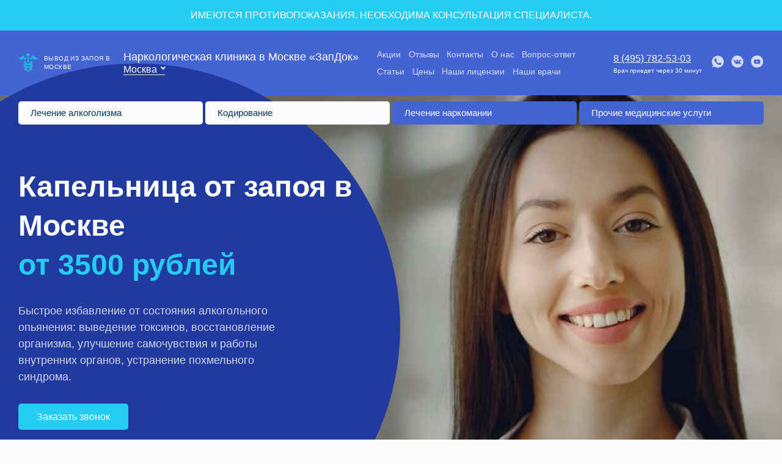

--- FILE ---
content_type: text/html; charset=UTF-8
request_url: https://zapoy.su/kapelnica-ot-zapoja
body_size: 28097
content:
<!doctype html>
<html lang="ru-RU">
<head>
	<meta charset="UTF-8">
	<meta name="viewport" content="width=device-width, initial-scale=1">
	<link rel="profile" href="https://gmpg.org/xfn/11">
    <link rel="icon" href="https://zapoy.su/wp-content/uploads/2021/06/favicon-32x32.png" sizes="32x32" />
	<meta name='robots' content='index, follow, max-image-preview:large, max-snippet:-1, max-video-preview:-1' />
	<style>img:is([sizes="auto" i], [sizes^="auto," i]) { contain-intrinsic-size: 3000px 1500px }</style>
	
	<!-- This site is optimized with the Yoast SEO plugin v24.4 - https://yoast.com/wordpress/plugins/seo/ -->
	<title>Капельница от запоя на дому в Москве по цене от 3500 ₽ — быстрое восстановление в «ЗапДок»</title>
	<meta name="description" content="Капельница от запоя на дому и в стационаре по цене от 3500 рублей в Москве. Эффективное очищение организма от токсинов. Быстрое восстановление работы внутренних органов. Устранение похмельного синдрома." />
	<link rel="canonical" href="https://zapoy.su/kapelnica-ot-zapoja" />
	<meta property="og:locale" content="ru_RU" />
	<meta property="og:type" content="article" />
	<meta property="og:title" content="Капельница от запоя на дому в Москве по цене от 3500 ₽ — быстрое восстановление в «ЗапДок»" />
	<meta property="og:description" content="Капельница от запоя на дому и в стационаре по цене от 3500 рублей в Москве. Эффективное очищение организма от токсинов. Быстрое восстановление работы внутренних органов. Устранение похмельного синдрома." />
	<meta property="og:url" content="https://zapoy.su/kapelnica-ot-zapoja" />
	<meta property="og:site_name" content="ЗапДок" />
	<meta property="article:modified_time" content="2025-03-07T09:34:35+00:00" />
	<meta property="og:image" content="https://zapoy.su/wp-content/uploads/2021/05/kapelnicza-ot-zapoya-usluga.jpg" />
	<meta property="og:image:width" content="248" />
	<meta property="og:image:height" content="171" />
	<meta property="og:image:type" content="image/jpeg" />
	<meta name="twitter:card" content="summary_large_image" />
	<meta name="twitter:label1" content="Примерное время для чтения" />
	<meta name="twitter:data1" content="1 минута" />
	<script type="application/ld+json" class="yoast-schema-graph">{"@context":"https://schema.org","@graph":[{"@type":"WebPage","@id":"https://zapoy.su/kapelnica-ot-zapoja","url":"https://zapoy.su/kapelnica-ot-zapoja","name":"Капельница от запоя на дому в Москве по цене от 3500 ₽ — быстрое восстановление в «ЗапДок»","isPartOf":{"@id":"https://zapoy.su/#website"},"primaryImageOfPage":{"@id":"https://zapoy.su/kapelnica-ot-zapoja#primaryimage"},"image":{"@id":"https://zapoy.su/kapelnica-ot-zapoja#primaryimage"},"thumbnailUrl":"https://zapoy.su/wp-content/uploads/2021/05/kapelnicza-ot-zapoya-usluga.jpg","datePublished":"2021-05-24T11:25:16+00:00","dateModified":"2025-03-07T09:34:35+00:00","description":"Капельница от запоя на дому и в стационаре по цене от 3500 рублей в Москве. Эффективное очищение организма от токсинов. Быстрое восстановление работы внутренних органов. Устранение похмельного синдрома.","breadcrumb":{"@id":"https://zapoy.su/kapelnica-ot-zapoja#breadcrumb"},"inLanguage":"ru-RU","potentialAction":[{"@type":"ReadAction","target":["https://zapoy.su/kapelnica-ot-zapoja"]}]},{"@type":"ImageObject","inLanguage":"ru-RU","@id":"https://zapoy.su/kapelnica-ot-zapoja#primaryimage","url":"https://zapoy.su/wp-content/uploads/2021/05/kapelnicza-ot-zapoya-usluga.jpg","contentUrl":"https://zapoy.su/wp-content/uploads/2021/05/kapelnicza-ot-zapoya-usluga.jpg","width":248,"height":171,"caption":"Капельница от запоя"},{"@type":"BreadcrumbList","@id":"https://zapoy.su/kapelnica-ot-zapoja#breadcrumb","itemListElement":[{"@type":"ListItem","position":1,"name":"Главная страница","item":"https://zapoy.su/"},{"@type":"ListItem","position":2,"name":"Капельница от запоя"}]},{"@type":"WebSite","@id":"https://zapoy.su/#website","url":"https://zapoy.su/","name":"ЗапДок","description":"Вывод из запоя на дому в Москве по выгодной цене","potentialAction":[{"@type":"SearchAction","target":{"@type":"EntryPoint","urlTemplate":"https://zapoy.su/?s={search_term_string}"},"query-input":{"@type":"PropertyValueSpecification","valueRequired":true,"valueName":"search_term_string"}}],"inLanguage":"ru-RU"}]}</script>
	<!-- / Yoast SEO plugin. -->


<link rel="alternate" type="application/rss+xml" title="ЗапДок &raquo; Лента" href="https://zapoy.su/feed" />
<link rel="alternate" type="application/rss+xml" title="ЗапДок &raquo; Лента комментариев" href="https://zapoy.su/comments/feed" />
<script>
window._wpemojiSettings = {"baseUrl":"https:\/\/s.w.org\/images\/core\/emoji\/15.0.3\/72x72\/","ext":".png","svgUrl":"https:\/\/s.w.org\/images\/core\/emoji\/15.0.3\/svg\/","svgExt":".svg","source":{"concatemoji":"https:\/\/zapoy.su\/wp-includes\/js\/wp-emoji-release.min.js?ver=6.7.4"}};
/*! This file is auto-generated */
!function(i,n){var o,s,e;function c(e){try{var t={supportTests:e,timestamp:(new Date).valueOf()};sessionStorage.setItem(o,JSON.stringify(t))}catch(e){}}function p(e,t,n){e.clearRect(0,0,e.canvas.width,e.canvas.height),e.fillText(t,0,0);var t=new Uint32Array(e.getImageData(0,0,e.canvas.width,e.canvas.height).data),r=(e.clearRect(0,0,e.canvas.width,e.canvas.height),e.fillText(n,0,0),new Uint32Array(e.getImageData(0,0,e.canvas.width,e.canvas.height).data));return t.every(function(e,t){return e===r[t]})}function u(e,t,n){switch(t){case"flag":return n(e,"\ud83c\udff3\ufe0f\u200d\u26a7\ufe0f","\ud83c\udff3\ufe0f\u200b\u26a7\ufe0f")?!1:!n(e,"\ud83c\uddfa\ud83c\uddf3","\ud83c\uddfa\u200b\ud83c\uddf3")&&!n(e,"\ud83c\udff4\udb40\udc67\udb40\udc62\udb40\udc65\udb40\udc6e\udb40\udc67\udb40\udc7f","\ud83c\udff4\u200b\udb40\udc67\u200b\udb40\udc62\u200b\udb40\udc65\u200b\udb40\udc6e\u200b\udb40\udc67\u200b\udb40\udc7f");case"emoji":return!n(e,"\ud83d\udc26\u200d\u2b1b","\ud83d\udc26\u200b\u2b1b")}return!1}function f(e,t,n){var r="undefined"!=typeof WorkerGlobalScope&&self instanceof WorkerGlobalScope?new OffscreenCanvas(300,150):i.createElement("canvas"),a=r.getContext("2d",{willReadFrequently:!0}),o=(a.textBaseline="top",a.font="600 32px Arial",{});return e.forEach(function(e){o[e]=t(a,e,n)}),o}function t(e){var t=i.createElement("script");t.src=e,t.defer=!0,i.head.appendChild(t)}"undefined"!=typeof Promise&&(o="wpEmojiSettingsSupports",s=["flag","emoji"],n.supports={everything:!0,everythingExceptFlag:!0},e=new Promise(function(e){i.addEventListener("DOMContentLoaded",e,{once:!0})}),new Promise(function(t){var n=function(){try{var e=JSON.parse(sessionStorage.getItem(o));if("object"==typeof e&&"number"==typeof e.timestamp&&(new Date).valueOf()<e.timestamp+604800&&"object"==typeof e.supportTests)return e.supportTests}catch(e){}return null}();if(!n){if("undefined"!=typeof Worker&&"undefined"!=typeof OffscreenCanvas&&"undefined"!=typeof URL&&URL.createObjectURL&&"undefined"!=typeof Blob)try{var e="postMessage("+f.toString()+"("+[JSON.stringify(s),u.toString(),p.toString()].join(",")+"));",r=new Blob([e],{type:"text/javascript"}),a=new Worker(URL.createObjectURL(r),{name:"wpTestEmojiSupports"});return void(a.onmessage=function(e){c(n=e.data),a.terminate(),t(n)})}catch(e){}c(n=f(s,u,p))}t(n)}).then(function(e){for(var t in e)n.supports[t]=e[t],n.supports.everything=n.supports.everything&&n.supports[t],"flag"!==t&&(n.supports.everythingExceptFlag=n.supports.everythingExceptFlag&&n.supports[t]);n.supports.everythingExceptFlag=n.supports.everythingExceptFlag&&!n.supports.flag,n.DOMReady=!1,n.readyCallback=function(){n.DOMReady=!0}}).then(function(){return e}).then(function(){var e;n.supports.everything||(n.readyCallback(),(e=n.source||{}).concatemoji?t(e.concatemoji):e.wpemoji&&e.twemoji&&(t(e.twemoji),t(e.wpemoji)))}))}((window,document),window._wpemojiSettings);
</script>
<style id='wp-emoji-styles-inline-css'>

	img.wp-smiley, img.emoji {
		display: inline !important;
		border: none !important;
		box-shadow: none !important;
		height: 1em !important;
		width: 1em !important;
		margin: 0 0.07em !important;
		vertical-align: -0.1em !important;
		background: none !important;
		padding: 0 !important;
	}
</style>
<link rel='stylesheet' id='wp-block-library-css' href='https://zapoy.su/wp-includes/css/dist/block-library/style.min.css?ver=6.7.4' media='all' />
<style id='classic-theme-styles-inline-css'>
/*! This file is auto-generated */
.wp-block-button__link{color:#fff;background-color:#32373c;border-radius:9999px;box-shadow:none;text-decoration:none;padding:calc(.667em + 2px) calc(1.333em + 2px);font-size:1.125em}.wp-block-file__button{background:#32373c;color:#fff;text-decoration:none}
</style>
<style id='global-styles-inline-css'>
:root{--wp--preset--aspect-ratio--square: 1;--wp--preset--aspect-ratio--4-3: 4/3;--wp--preset--aspect-ratio--3-4: 3/4;--wp--preset--aspect-ratio--3-2: 3/2;--wp--preset--aspect-ratio--2-3: 2/3;--wp--preset--aspect-ratio--16-9: 16/9;--wp--preset--aspect-ratio--9-16: 9/16;--wp--preset--color--black: #000000;--wp--preset--color--cyan-bluish-gray: #abb8c3;--wp--preset--color--white: #ffffff;--wp--preset--color--pale-pink: #f78da7;--wp--preset--color--vivid-red: #cf2e2e;--wp--preset--color--luminous-vivid-orange: #ff6900;--wp--preset--color--luminous-vivid-amber: #fcb900;--wp--preset--color--light-green-cyan: #7bdcb5;--wp--preset--color--vivid-green-cyan: #00d084;--wp--preset--color--pale-cyan-blue: #8ed1fc;--wp--preset--color--vivid-cyan-blue: #0693e3;--wp--preset--color--vivid-purple: #9b51e0;--wp--preset--gradient--vivid-cyan-blue-to-vivid-purple: linear-gradient(135deg,rgba(6,147,227,1) 0%,rgb(155,81,224) 100%);--wp--preset--gradient--light-green-cyan-to-vivid-green-cyan: linear-gradient(135deg,rgb(122,220,180) 0%,rgb(0,208,130) 100%);--wp--preset--gradient--luminous-vivid-amber-to-luminous-vivid-orange: linear-gradient(135deg,rgba(252,185,0,1) 0%,rgba(255,105,0,1) 100%);--wp--preset--gradient--luminous-vivid-orange-to-vivid-red: linear-gradient(135deg,rgba(255,105,0,1) 0%,rgb(207,46,46) 100%);--wp--preset--gradient--very-light-gray-to-cyan-bluish-gray: linear-gradient(135deg,rgb(238,238,238) 0%,rgb(169,184,195) 100%);--wp--preset--gradient--cool-to-warm-spectrum: linear-gradient(135deg,rgb(74,234,220) 0%,rgb(151,120,209) 20%,rgb(207,42,186) 40%,rgb(238,44,130) 60%,rgb(251,105,98) 80%,rgb(254,248,76) 100%);--wp--preset--gradient--blush-light-purple: linear-gradient(135deg,rgb(255,206,236) 0%,rgb(152,150,240) 100%);--wp--preset--gradient--blush-bordeaux: linear-gradient(135deg,rgb(254,205,165) 0%,rgb(254,45,45) 50%,rgb(107,0,62) 100%);--wp--preset--gradient--luminous-dusk: linear-gradient(135deg,rgb(255,203,112) 0%,rgb(199,81,192) 50%,rgb(65,88,208) 100%);--wp--preset--gradient--pale-ocean: linear-gradient(135deg,rgb(255,245,203) 0%,rgb(182,227,212) 50%,rgb(51,167,181) 100%);--wp--preset--gradient--electric-grass: linear-gradient(135deg,rgb(202,248,128) 0%,rgb(113,206,126) 100%);--wp--preset--gradient--midnight: linear-gradient(135deg,rgb(2,3,129) 0%,rgb(40,116,252) 100%);--wp--preset--font-size--small: 13px;--wp--preset--font-size--medium: 20px;--wp--preset--font-size--large: 36px;--wp--preset--font-size--x-large: 42px;--wp--preset--spacing--20: 0.44rem;--wp--preset--spacing--30: 0.67rem;--wp--preset--spacing--40: 1rem;--wp--preset--spacing--50: 1.5rem;--wp--preset--spacing--60: 2.25rem;--wp--preset--spacing--70: 3.38rem;--wp--preset--spacing--80: 5.06rem;--wp--preset--shadow--natural: 6px 6px 9px rgba(0, 0, 0, 0.2);--wp--preset--shadow--deep: 12px 12px 50px rgba(0, 0, 0, 0.4);--wp--preset--shadow--sharp: 6px 6px 0px rgba(0, 0, 0, 0.2);--wp--preset--shadow--outlined: 6px 6px 0px -3px rgba(255, 255, 255, 1), 6px 6px rgba(0, 0, 0, 1);--wp--preset--shadow--crisp: 6px 6px 0px rgba(0, 0, 0, 1);}:where(.is-layout-flex){gap: 0.5em;}:where(.is-layout-grid){gap: 0.5em;}body .is-layout-flex{display: flex;}.is-layout-flex{flex-wrap: wrap;align-items: center;}.is-layout-flex > :is(*, div){margin: 0;}body .is-layout-grid{display: grid;}.is-layout-grid > :is(*, div){margin: 0;}:where(.wp-block-columns.is-layout-flex){gap: 2em;}:where(.wp-block-columns.is-layout-grid){gap: 2em;}:where(.wp-block-post-template.is-layout-flex){gap: 1.25em;}:where(.wp-block-post-template.is-layout-grid){gap: 1.25em;}.has-black-color{color: var(--wp--preset--color--black) !important;}.has-cyan-bluish-gray-color{color: var(--wp--preset--color--cyan-bluish-gray) !important;}.has-white-color{color: var(--wp--preset--color--white) !important;}.has-pale-pink-color{color: var(--wp--preset--color--pale-pink) !important;}.has-vivid-red-color{color: var(--wp--preset--color--vivid-red) !important;}.has-luminous-vivid-orange-color{color: var(--wp--preset--color--luminous-vivid-orange) !important;}.has-luminous-vivid-amber-color{color: var(--wp--preset--color--luminous-vivid-amber) !important;}.has-light-green-cyan-color{color: var(--wp--preset--color--light-green-cyan) !important;}.has-vivid-green-cyan-color{color: var(--wp--preset--color--vivid-green-cyan) !important;}.has-pale-cyan-blue-color{color: var(--wp--preset--color--pale-cyan-blue) !important;}.has-vivid-cyan-blue-color{color: var(--wp--preset--color--vivid-cyan-blue) !important;}.has-vivid-purple-color{color: var(--wp--preset--color--vivid-purple) !important;}.has-black-background-color{background-color: var(--wp--preset--color--black) !important;}.has-cyan-bluish-gray-background-color{background-color: var(--wp--preset--color--cyan-bluish-gray) !important;}.has-white-background-color{background-color: var(--wp--preset--color--white) !important;}.has-pale-pink-background-color{background-color: var(--wp--preset--color--pale-pink) !important;}.has-vivid-red-background-color{background-color: var(--wp--preset--color--vivid-red) !important;}.has-luminous-vivid-orange-background-color{background-color: var(--wp--preset--color--luminous-vivid-orange) !important;}.has-luminous-vivid-amber-background-color{background-color: var(--wp--preset--color--luminous-vivid-amber) !important;}.has-light-green-cyan-background-color{background-color: var(--wp--preset--color--light-green-cyan) !important;}.has-vivid-green-cyan-background-color{background-color: var(--wp--preset--color--vivid-green-cyan) !important;}.has-pale-cyan-blue-background-color{background-color: var(--wp--preset--color--pale-cyan-blue) !important;}.has-vivid-cyan-blue-background-color{background-color: var(--wp--preset--color--vivid-cyan-blue) !important;}.has-vivid-purple-background-color{background-color: var(--wp--preset--color--vivid-purple) !important;}.has-black-border-color{border-color: var(--wp--preset--color--black) !important;}.has-cyan-bluish-gray-border-color{border-color: var(--wp--preset--color--cyan-bluish-gray) !important;}.has-white-border-color{border-color: var(--wp--preset--color--white) !important;}.has-pale-pink-border-color{border-color: var(--wp--preset--color--pale-pink) !important;}.has-vivid-red-border-color{border-color: var(--wp--preset--color--vivid-red) !important;}.has-luminous-vivid-orange-border-color{border-color: var(--wp--preset--color--luminous-vivid-orange) !important;}.has-luminous-vivid-amber-border-color{border-color: var(--wp--preset--color--luminous-vivid-amber) !important;}.has-light-green-cyan-border-color{border-color: var(--wp--preset--color--light-green-cyan) !important;}.has-vivid-green-cyan-border-color{border-color: var(--wp--preset--color--vivid-green-cyan) !important;}.has-pale-cyan-blue-border-color{border-color: var(--wp--preset--color--pale-cyan-blue) !important;}.has-vivid-cyan-blue-border-color{border-color: var(--wp--preset--color--vivid-cyan-blue) !important;}.has-vivid-purple-border-color{border-color: var(--wp--preset--color--vivid-purple) !important;}.has-vivid-cyan-blue-to-vivid-purple-gradient-background{background: var(--wp--preset--gradient--vivid-cyan-blue-to-vivid-purple) !important;}.has-light-green-cyan-to-vivid-green-cyan-gradient-background{background: var(--wp--preset--gradient--light-green-cyan-to-vivid-green-cyan) !important;}.has-luminous-vivid-amber-to-luminous-vivid-orange-gradient-background{background: var(--wp--preset--gradient--luminous-vivid-amber-to-luminous-vivid-orange) !important;}.has-luminous-vivid-orange-to-vivid-red-gradient-background{background: var(--wp--preset--gradient--luminous-vivid-orange-to-vivid-red) !important;}.has-very-light-gray-to-cyan-bluish-gray-gradient-background{background: var(--wp--preset--gradient--very-light-gray-to-cyan-bluish-gray) !important;}.has-cool-to-warm-spectrum-gradient-background{background: var(--wp--preset--gradient--cool-to-warm-spectrum) !important;}.has-blush-light-purple-gradient-background{background: var(--wp--preset--gradient--blush-light-purple) !important;}.has-blush-bordeaux-gradient-background{background: var(--wp--preset--gradient--blush-bordeaux) !important;}.has-luminous-dusk-gradient-background{background: var(--wp--preset--gradient--luminous-dusk) !important;}.has-pale-ocean-gradient-background{background: var(--wp--preset--gradient--pale-ocean) !important;}.has-electric-grass-gradient-background{background: var(--wp--preset--gradient--electric-grass) !important;}.has-midnight-gradient-background{background: var(--wp--preset--gradient--midnight) !important;}.has-small-font-size{font-size: var(--wp--preset--font-size--small) !important;}.has-medium-font-size{font-size: var(--wp--preset--font-size--medium) !important;}.has-large-font-size{font-size: var(--wp--preset--font-size--large) !important;}.has-x-large-font-size{font-size: var(--wp--preset--font-size--x-large) !important;}
:where(.wp-block-post-template.is-layout-flex){gap: 1.25em;}:where(.wp-block-post-template.is-layout-grid){gap: 1.25em;}
:where(.wp-block-columns.is-layout-flex){gap: 2em;}:where(.wp-block-columns.is-layout-grid){gap: 2em;}
:root :where(.wp-block-pullquote){font-size: 1.5em;line-height: 1.6;}
</style>
<link rel='stylesheet' id='contact-form-7-css' href='https://zapoy.su/wp-content/plugins/contact-form-7/includes/css/styles.css?ver=6.0.3' media='all' />
<link rel='stylesheet' id='zapoy-normalize-css' href='https://zapoy.su/wp-content/themes/zapoy/assets/css/normalize.css?ver=6.7.4' media='all' />
<link rel='stylesheet' id='zapoy-slick-css' href='https://zapoy.su/wp-content/themes/zapoy/assets/css/slick.css?ver=6.7.4' media='all' />
<link rel='stylesheet' id='zapoy-slick-theme-css' href='https://zapoy.su/wp-content/themes/zapoy/assets/css/slick-theme.css?ver=6.7.4' media='all' />
<link rel='stylesheet' id='zapoy-style-css' href='https://zapoy.su/wp-content/themes/zapoy/style.css?ver=1.0.0' media='all' />
<style id='akismet-widget-style-inline-css'>

			.a-stats {
				--akismet-color-mid-green: #357b49;
				--akismet-color-white: #fff;
				--akismet-color-light-grey: #f6f7f7;

				max-width: 350px;
				width: auto;
			}

			.a-stats * {
				all: unset;
				box-sizing: border-box;
			}

			.a-stats strong {
				font-weight: 600;
			}

			.a-stats a.a-stats__link,
			.a-stats a.a-stats__link:visited,
			.a-stats a.a-stats__link:active {
				background: var(--akismet-color-mid-green);
				border: none;
				box-shadow: none;
				border-radius: 8px;
				color: var(--akismet-color-white);
				cursor: pointer;
				display: block;
				font-family: -apple-system, BlinkMacSystemFont, 'Segoe UI', 'Roboto', 'Oxygen-Sans', 'Ubuntu', 'Cantarell', 'Helvetica Neue', sans-serif;
				font-weight: 500;
				padding: 12px;
				text-align: center;
				text-decoration: none;
				transition: all 0.2s ease;
			}

			/* Extra specificity to deal with TwentyTwentyOne focus style */
			.widget .a-stats a.a-stats__link:focus {
				background: var(--akismet-color-mid-green);
				color: var(--akismet-color-white);
				text-decoration: none;
			}

			.a-stats a.a-stats__link:hover {
				filter: brightness(110%);
				box-shadow: 0 4px 12px rgba(0, 0, 0, 0.06), 0 0 2px rgba(0, 0, 0, 0.16);
			}

			.a-stats .count {
				color: var(--akismet-color-white);
				display: block;
				font-size: 1.5em;
				line-height: 1.4;
				padding: 0 13px;
				white-space: nowrap;
			}
		
</style>
<link rel='stylesheet' id='qlwapp-css' href='https://zapoy.su/wp-content/plugins/wp-whatsapp-chat/build/frontend/css/style.css?ver=7.5.1' media='all' />
<script src="//ajax.googleapis.com/ajax/libs/jquery/3.5.1/jquery.min.js?ver=6.7.4" id="jquery-core-js"></script>
<script src="https://zapoy.su/wp-includes/js/jquery/jquery-migrate.min.js?ver=3.4.1" id="jquery-migrate-js"></script>
<link rel="https://api.w.org/" href="https://zapoy.su/wp-json/" /><link rel="alternate" title="JSON" type="application/json" href="https://zapoy.su/wp-json/wp/v2/pages/1019" /><link rel="EditURI" type="application/rsd+xml" title="RSD" href="https://zapoy.su/xmlrpc.php?rsd" />
<meta name="generator" content="WordPress 6.7.4" />
<link rel="alternate" title="oEmbed (JSON)" type="application/json+oembed" href="https://zapoy.su/wp-json/oembed/1.0/embed?url=https%3A%2F%2Fzapoy.su%2Fkapelnica-ot-zapoja" />
<link rel="alternate" title="oEmbed (XML)" type="text/xml+oembed" href="https://zapoy.su/wp-json/oembed/1.0/embed?url=https%3A%2F%2Fzapoy.su%2Fkapelnica-ot-zapoja&#038;format=xml" />
<style>.recentcomments a{display:inline !important;padding:0 !important;margin:0 !important;}</style>			<style>
				:root {
				--qlwapp-scheme-font-family:inherit;--qlwapp-scheme-font-size:18px;--qlwapp-scheme-icon-size:60px;--qlwapp-scheme-icon-font-size:24px;--qlwapp-scheme-box-message-word-break:break-all;--qlwapp-button-animation-name:none;				}
			</style>
			<meta name='wmail-verification' content='77055674aec09aeee9e65314ffc12f17' />

	<script type="application/ld+json">[
{
  "@context": "https://schema.org",
  "@type": "MedicalOrganization",
  "name": "Наркологическая клиника «ЗапДок»",
  "alternateName": "Luchmed",
  "url": "https://zapoy.su/",
  "telephone": "8 (495) 782-53-03",
  "email": "help@zapoy.su",
  "image": "https://zapoy.su/wp-content/uploads/2021/06/vyvod-iz-zapoya-na-domu.jpg",
  "logo": {"@type":"ImageObject","@id":"https://zapoy.su/#logo","url":"https://zapoy.su/wp-content/uploads/2021/05/logo.svg"},
  "aggregateRating": {
  "@type": "AggregateRating",
  "bestRating": "5",
  "worstRating": "1",
  "ratingCount": "53",
  "ratingValue": "4.7"
},
  "address": {
    "@type": "PostalAddress",
	"addressCountry": "Россия",
    "addressLocality": "Москва",
    "streetAddress": "проспект Андропова, 42к1",
	"postalCode": "115487"
  },
  "sameAs": []
},
{
  "@context": "http://www.schema.org",
  "@type": "MedicalClinic",
  "name": "Наркологическая клиника «ЗапДок»",
  "url": "https://zapoy.su/",
  "priceRange" : "1500-140000RUB",
  "image": "https://zapoy.su/wp-content/uploads/2021/06/vyvod-iz-zapoya-na-domu.jpg",
  "logo": "https://zapoy.su/wp-content/uploads/2021/05/logo.svg",
  "description": "Наркологическая клиника «ЗапДок» предоставляет медицинские услуги: вывод из запоя на дому, лечение алкоголизма и наркомании, выезд нарколога на дом, детоксикация от алкоголя, капельница от запоя, реабилитация наркозависимых. Срочное оказание помощи с соблюдением анонимности 24/7.",
  "address": {
   "@type": "PostalAddress",
	"addressCountry": "Россия",
    "addressLocality": "Москва",
    "streetAddress": "проспект Андропова, 42к1",
	"postalCode": "115487"
  },
 "telephone": "8 (495) 782-53-03"
}
]
</script>


	<!-- Google Tag Manager -->
<script>(function(w,d,s,l,i){w[l]=w[l]||[];w[l].push({'gtm.start':
new Date().getTime(),event:'gtm.js'});var f=d.getElementsByTagName(s)[0],
j=d.createElement(s),dl=l!='dataLayer'?'&l='+l:'';j.async=true;j.src=
'https://www.googletagmanager.com/gtm.js?id='+i+dl;f.parentNode.insertBefore(j,f);
})(window,document,'script','dataLayer','GTM-WT5MH8M');</script>
<!-- End Google Tag Manager -->

	<style>
		.hero{
			background: linear-gradient(360deg, rgba(0, 0, 0, 0.5) 0%, rgba(0, 0, 0, 0) 37.3%), url('https://zapoy.su/wp-content/uploads/2021/04/hero_bg_2.jpg');
			background-position: center 0;
			background-repeat: no-repeat;
			background-size: cover;
		}
		@media screen and (max-width: 767.9px){
			.hero{
				background:linear-gradient(0deg, rgba(0, 0, 0, 0.1), rgba(0, 0, 0, 0.1)), linear-gradient(360deg, rgba(0, 0, 0, 0.5) 0%, rgba(0, 0, 0, 0) 37.3%), url('https://zapoy.su/wp-content/uploads/2021/04/hero_bg_2.jpg');
				background-position: center 0;
				background-repeat: no-repeat;
				background-size: cover;
			}

		}
		@media screen and (max-width: 575.9px){
			.hero{
				background: linear-gradient(0deg, rgba(0,0,0,0.1), rgba(0,0,0,0.1)),linear-gradient(360deg, rgba(0,0,0,0.5) 0%, transparent 37.3%),url('https://zapoy.su/wp-content/uploads/2021/04/hero_bg-mob.jpg');
				background-position: 50% 0;
				background-repeat: no-repeat;
				background-size: cover;
			}
		}
	</style>
</head>


<body data-rsssl=1 class="page-template page-template-templates page-template-service-page page-template-templatesservice-page-php page page-id-1019" >

<!-- Google Tag Manager (noscript) -->
<noscript><iframe src="https://www.googletagmanager.com/ns.html?id=GTM-WT5MH8M"
height="0" width="0" style="display:none;visibility:hidden"></iframe></noscript>
<!-- End Google Tag Manager (noscript) -->

<div class="head-info">ИМЕЮТСЯ ПРОТИВОПОКАЗАНИЯ. НЕОБХОДИМА КОНСУЛЬТАЦИЯ СПЕЦИАЛИСТА.</div>
<header class="header">
	<div class="header__bg"></div>
		<div class="header__content container-header">

			<a href="https://zapoy.su/" title="Главная" class="header__logo logo">

				
									<img src="https://zapoy.su/wp-content/uploads/2021/05/logo.svg" alt="Логотип" title="Главная" class="logo__icon">
				
									<span class="logo__descriptor">
						Вывод из запоя в Москве					</span>
				
			</a>

			<p>
				<font color="white" size="4px" face="HelveticaNeueCyr, sans-serif">Наркологическая клиника в Москве «ЗапДок»</font>

				<!--noindex-->
<button class="cities-btn open-select-city-popup">
  <span data-city="Москва"></span>
</button>
<!--/noindex-->			</p>

			<ul id="menu-menju-stranic-v-shapki" class="header__menu"><li id="menu-item-414" class="menu-item menu-item-type-post_type menu-item-object-page menu-item-414"><a href="https://zapoy.su/akcii">Акции</a></li>
<li id="menu-item-409" class="menu-item menu-item-type-post_type menu-item-object-page menu-item-409"><a href="https://zapoy.su/otzyvy">Отзывы</a></li>
<li id="menu-item-415" class="menu-item menu-item-type-post_type menu-item-object-page menu-item-415"><a href="https://zapoy.su/kontakty">Контакты</a></li>
<li id="menu-item-410" class="menu-item menu-item-type-post_type menu-item-object-page menu-item-410"><a href="https://zapoy.su/o-nas">О нас</a></li>
<li id="menu-item-413" class="menu-item menu-item-type-post_type menu-item-object-page menu-item-413"><a href="https://zapoy.su/faq">Вопрос-ответ</a></li>
<li id="menu-item-2347" class="menu-item menu-item-type-taxonomy menu-item-object-category menu-item-2347"><a href="https://zapoy.su/category/article">Статьи</a></li>
<li id="menu-item-4797" class="menu-item menu-item-type-post_type menu-item-object-page menu-item-4797"><a href="https://zapoy.su/ceny">Цены</a></li>
<li id="menu-item-412" class="menu-item menu-item-type-post_type menu-item-object-page menu-item-412"><a href="https://zapoy.su/nashi-licenzii">Наши лицензии</a></li>
<li id="menu-item-416" class="menu-item menu-item-type-post_type menu-item-object-page menu-item-416"><a href="https://zapoy.su/nashi-vrachi">Наши врачи</a></li>
</ul>
			 
				<div class="header__media-mob media">

				
											<a href="https://api.whatsapp.com/send?phone=79166631236" rel="nofollow" target="blank" class="header__media-item media__item">
							<img src="https://zapoy.su/wp-content/uploads/2021/05/whatsapp.svg" alt="Whatsapp" class="media__item-icon">
						</a>
					
				
											<a href="https://vk.com/luchmed.moskva" rel="nofollow" target="blank" class="header__media-item media__item">
							<img src="https://zapoy.su/wp-content/uploads/2021/11/vk-social-media.svg" alt="Vk" class="media__item-icon">
						</a>
					
				
											<a href="https://www.youtube.com/channel/UCqthDhboKu3rUX1x-JcOeOw" rel="nofollow" target="blank" class="header__media-item media__item">
							<img src="https://zapoy.su/wp-content/uploads/2021/11/youtube.svg" alt="Youtube" class="media__item-icon">
						</a>
					
								</div>

			
		<div class="header__gamburger-mob header__gamburger"></div>

		<div class="header__row">
			<div class="header__feedback-block">


								 					<div class="header__callback-block callback-block">
						<a href="tel:84957825303" rel="nofollow" class="header__number callback-block__number">
							8 (495) 782-53-03						</a>
						<div class="callback-block__text">
							Врач приедет через 30 минут
						</div>
					</div>
				
                


				<div class="media">



				
										    <a href="https://api.whatsapp.com/send?phone=79166631236" rel="nofollow" target="blank" class="header__media-item media__item">
    						<img src="https://zapoy.su/wp-content/uploads/2021/05/whatsapp.svg" alt="Whatsapp" title="Whatsapp" class="media__item-icon">
    					</a>

					
				
										    <a href="https://vk.com/luchmed.moskva" rel="nofollow" target="blank" class="header__media-item media__item">
    						<img src="https://zapoy.su/wp-content/uploads/2021/11/vk-social-media.svg" alt="Vk" title="Vk" class="media__item-icon">
    					</a>

					
				
										    <a href="https://www.youtube.com/channel/UCqthDhboKu3rUX1x-JcOeOw" rel="nofollow" target="blank" class="header__media-item media__item">
    						<img src="https://zapoy.su/wp-content/uploads/2021/11/youtube.svg" alt="Youtube" title="Youtube" class="media__item-icon">
    					</a>

					
				
				</div>

			

			</div>
			<button class="header__mob-btn">
				Все наши услуги
			</button>
			<div class="header__gamburger"></div>
		</div>
	</div>
</header>


	
	<section class="hero">
		<div class="hero__top">
			<div class="container">
				<ul id="menu-navigacija-po-uslugam-v-shapke" class="services-menu services-menu_hero"><li id="menu-item-629" class="menu-item menu-item-type-post_type menu-item-object-page current-menu-ancestor current-menu-parent current_page_parent current_page_ancestor menu-item-has-children menu-item-629"><a href="https://zapoy.su/lechenie-alkogolizma">Лечение алкоголизма</a>
<ul class="sub-menu">
	<li id="menu-item-1335" class="menu-item menu-item-type-custom menu-item-object-custom menu-item-has-children menu-item-1335"><a href="#">Виды лечения</a>
	<ul class="sub-menu">
		<li id="menu-item-2684" class="menu-item menu-item-type-post_type menu-item-object-page menu-item-2684"><a href="https://zapoy.su/lechenie-alkogolizma-v-stacionare">Лечение алкоголизма в стационаре</a></li>
		<li id="menu-item-2683" class="menu-item menu-item-type-post_type menu-item-object-page menu-item-2683"><a href="https://zapoy.su/ambulatornoe-lechenie-alkogolizma">Амбулаторное лечение алкоголизма</a></li>
		<li id="menu-item-2677" class="menu-item menu-item-type-post_type menu-item-object-page menu-item-2677"><a href="https://zapoy.su/prinuditelnoe-lechenie-alkogolizma">Принудительное лечение алкоголизма</a></li>
		<li id="menu-item-2678" class="menu-item menu-item-type-post_type menu-item-object-page menu-item-2678"><a href="https://zapoy.su/anonimnoe-lechenie-alkogolizma">Анонимное лечение алкоголизма</a></li>
	</ul>
</li>
	<li id="menu-item-2682" class="menu-item menu-item-type-post_type menu-item-object-page menu-item-2682"><a href="https://zapoy.su/lechenie-hronicheskogo-alkogolizma">Хронический алкоголизм</a></li>
	<li id="menu-item-2681" class="menu-item menu-item-type-post_type menu-item-object-page menu-item-2681"><a href="https://zapoy.su/lechenie-pivnogo-alkogolizma">Пивной алкоголизм</a></li>
	<li id="menu-item-2680" class="menu-item menu-item-type-post_type menu-item-object-page menu-item-2680"><a href="https://zapoy.su/lechenie-zhenskogo-alkogolizma">Женский алкоголизм</a></li>
	<li id="menu-item-1108" class="menu-item menu-item-type-post_type menu-item-object-page menu-item-1108"><a href="https://zapoy.su/vyvod-iz-zapoja-v-stacionare">Вывод из запоя в стационаре</a></li>
	<li id="menu-item-1109" class="menu-item menu-item-type-post_type menu-item-object-page current-menu-item page_item page-item-1019 current_page_item menu-item-1109"><a href="https://zapoy.su/kapelnica-ot-zapoja" aria-current="page">Капельница от запоя</a></li>
	<li id="menu-item-1111" class="menu-item menu-item-type-post_type menu-item-object-page menu-item-1111"><a href="https://zapoy.su/detoksikacija-ot-alkogolja">Детоксикация от алкоголя</a></li>
</ul>
</li>
<li id="menu-item-632" class="menu-item menu-item-type-custom menu-item-object-custom menu-item-has-children menu-item-632"><a href="#">Кодирование</a>
<ul class="sub-menu">
	<li id="menu-item-1099" class="menu-item menu-item-type-post_type menu-item-object-page menu-item-1099"><a href="https://zapoy.su/kodirovanie-ot-alkogolizma">Кодирование от алкоголизма</a></li>
	<li id="menu-item-690" class="menu-item menu-item-type-custom menu-item-object-custom menu-item-has-children menu-item-690"><a href="#">Медикаментозное кодирование</a>
	<ul class="sub-menu">
		<li id="menu-item-3057" class="menu-item menu-item-type-post_type menu-item-object-page menu-item-3057"><a href="https://zapoy.su/kodirovanie-ot-alkogolizma-jesperal">Эспераль</a></li>
		<li id="menu-item-3056" class="menu-item menu-item-type-post_type menu-item-object-page menu-item-3056"><a href="https://zapoy.su/kodirovanie-ot-alkogolizma-akvilong">Аквилонг</a></li>
		<li id="menu-item-3055" class="menu-item menu-item-type-post_type menu-item-object-page menu-item-3055"><a href="https://zapoy.su/kodirovanie-ot-alkogolizma-vivitrol">Вивитрол</a></li>
		<li id="menu-item-3054" class="menu-item menu-item-type-post_type menu-item-object-page menu-item-3054"><a href="https://zapoy.su/kodirovanie-ot-alkogolizma-naltreksonom">Налтрексон</a></li>
	</ul>
</li>
	<li id="menu-item-2679" class="menu-item menu-item-type-post_type menu-item-object-page menu-item-2679"><a href="https://zapoy.su/kodirovanie-ot-alkogolizma-na-domu">Кодирование от алкоголизма на дому</a></li>
	<li id="menu-item-3053" class="menu-item menu-item-type-post_type menu-item-object-page menu-item-3053"><a href="https://zapoy.su/kodirovanie-ot-alkogolizma-ukolom">Кодирование уколом</a></li>
	<li id="menu-item-3052" class="menu-item menu-item-type-post_type menu-item-object-page menu-item-3052"><a href="https://zapoy.su/kodirovanie-ot-alkogolizma-gipnozom">Кодирование гипнозом</a></li>
	<li id="menu-item-3051" class="menu-item menu-item-type-post_type menu-item-object-page menu-item-3051"><a href="https://zapoy.su/kodirovanie-ot-alkogolizma-po-dovzhenko">По методу Довженко</a></li>
	<li id="menu-item-3050" class="menu-item menu-item-type-post_type menu-item-object-page menu-item-3050"><a href="https://zapoy.su/vshivanie-ampuly-ot-alkogolizma">Вшивание ампулы</a></li>
	<li id="menu-item-3049" class="menu-item menu-item-type-post_type menu-item-object-page menu-item-3049"><a href="https://zapoy.su/vshivanie-torpedo-ot-alkogolizma">Вшивание Торпедо</a></li>
	<li id="menu-item-3208" class="menu-item menu-item-type-post_type menu-item-object-page menu-item-3208"><a href="https://zapoy.su/kodirovanie-dvojnoj-blok-ot-alkogolizma">Двойной блок</a></li>
	<li id="menu-item-3207" class="menu-item menu-item-type-post_type menu-item-object-page menu-item-3207"><a href="https://zapoy.su/raskodirovanie-ot-alkogolizma">Раскодирование</a></li>
</ul>
</li>
<li id="menu-item-1112" class="menu-item menu-item-type-post_type menu-item-object-page menu-item-has-children menu-item-1112"><a href="https://zapoy.su/lechenie-narkomanii">Лечение наркомании</a>
<ul class="sub-menu">
	<li id="menu-item-3201" class="menu-item menu-item-type-post_type menu-item-object-page menu-item-3201"><a href="https://zapoy.su/narkologicheskaja-klinika">Наркологическая клиника</a></li>
	<li id="menu-item-1334" class="menu-item menu-item-type-custom menu-item-object-custom menu-item-has-children menu-item-1334"><a href="#">Виды лечения</a>
	<ul class="sub-menu">
		<li id="menu-item-3206" class="menu-item menu-item-type-post_type menu-item-object-page menu-item-3206"><a href="https://zapoy.su/lechenie-narkomanii-v-stacionare">Лечение наркомании в стационаре</a></li>
		<li id="menu-item-3205" class="menu-item menu-item-type-post_type menu-item-object-page menu-item-3205"><a href="https://zapoy.su/anonimnoe-lechenie-narkomanii">Анонимное лечение наркомании</a></li>
		<li id="menu-item-3204" class="menu-item menu-item-type-post_type menu-item-object-page menu-item-3204"><a href="https://zapoy.su/prinuditelnoe-lechenie-narkomanii">Принудительное лечение наркомании</a></li>
	</ul>
</li>
	<li id="menu-item-1623" class="menu-item menu-item-type-post_type menu-item-object-page menu-item-1623"><a href="https://zapoy.su/narkolog-na-dom">Нарколог на дом</a></li>
	<li id="menu-item-3202" class="menu-item menu-item-type-post_type menu-item-object-page menu-item-3202"><a href="https://zapoy.su/psihiatr-na-dom">Психиатр на дом</a></li>
	<li id="menu-item-4343" class="menu-item menu-item-type-post_type menu-item-object-page menu-item-4343"><a href="https://zapoy.su/kodirovanie-ot-kurenija">Кодирование от курения</a></li>
	<li id="menu-item-3203" class="menu-item menu-item-type-post_type menu-item-object-page menu-item-3203"><a href="https://zapoy.su/kodirovanie-ot-narkomanii">Кодирование от наркомании</a></li>
	<li id="menu-item-1110" class="menu-item menu-item-type-post_type menu-item-object-page menu-item-1110"><a href="https://zapoy.su/detoksikacija-ot-narkotikov">Детоксикация от наркотиков</a></li>
	<li id="menu-item-3209" class="menu-item menu-item-type-post_type menu-item-object-page menu-item-3209"><a href="https://zapoy.su/snjatie-lomki">Снятие ломки</a></li>
	<li id="menu-item-1622" class="menu-item menu-item-type-post_type menu-item-object-page menu-item-1622"><a href="https://zapoy.su/ubod">УБОД</a></li>
	<li id="menu-item-3356" class="menu-item menu-item-type-post_type menu-item-object-page menu-item-3356"><a href="https://zapoy.su/lechenie-geroinovoj-zavisimosti">Лечение от героина</a></li>
	<li id="menu-item-3355" class="menu-item menu-item-type-post_type menu-item-object-page menu-item-3355"><a href="https://zapoy.su/lechenie-kokainovoj-zavisimosti">Лечение от кокаина</a></li>
	<li id="menu-item-3354" class="menu-item menu-item-type-post_type menu-item-object-page menu-item-3354"><a href="https://zapoy.su/lechenie-amfetaminovoj-zavisimosti">Лечение от амфетамина</a></li>
	<li id="menu-item-3353" class="menu-item menu-item-type-post_type menu-item-object-page menu-item-3353"><a href="https://zapoy.su/lechenie-solevoj-zavisimosti">Лечение от соли</a></li>
	<li id="menu-item-3352" class="menu-item menu-item-type-post_type menu-item-object-page menu-item-3352"><a href="https://zapoy.su/lechenie-zavisimosti-ot-spajsa">Лечение от спайсов</a></li>
	<li id="menu-item-3351" class="menu-item menu-item-type-post_type menu-item-object-page menu-item-3351"><a href="https://zapoy.su/lechenie-zavisimosti-ot-metadona">Лечение от метадона</a></li>
	<li id="menu-item-3350" class="menu-item menu-item-type-post_type menu-item-object-page menu-item-3350"><a href="https://zapoy.su/lechenie-ot-kodeinovoj-zavisimosti">Лечение от кодеина</a></li>
</ul>
</li>
<li id="menu-item-634" class="menu-item menu-item-type-custom menu-item-object-custom menu-item-has-children menu-item-634"><a href="#">Прочие медицинские услуги</a>
<ul class="sub-menu">
	<li id="menu-item-1621" class="menu-item menu-item-type-post_type menu-item-object-page menu-item-1621"><a href="https://zapoy.su/reabilitacija-narkozavisimyh">Реабилитация наркозависимых</a></li>
	<li id="menu-item-3348" class="menu-item menu-item-type-post_type menu-item-object-page menu-item-3348"><a href="https://zapoy.su/reabilitacija-alkogolikov">Реабилитация алкоголиков</a></li>
	<li id="menu-item-3349" class="menu-item menu-item-type-post_type menu-item-object-page menu-item-3349"><a href="https://zapoy.su/reabilitacija-narkozavisimyh-podrostkov">Реабилитация наркозависимых подростков</a></li>
	<li id="menu-item-5449" class="menu-item menu-item-type-post_type menu-item-object-page menu-item-5449"><a href="https://zapoy.su/uzi">УЗИ</a></li>
	<li id="menu-item-5450" class="menu-item menu-item-type-post_type menu-item-object-page menu-item-5450"><a href="https://zapoy.su/vrach-mammolog">Маммолог</a></li>
	<li id="menu-item-5451" class="menu-item menu-item-type-post_type menu-item-object-page menu-item-5451"><a href="https://zapoy.su/vrach-kardiolog">Кардиолог</a></li>
	<li id="menu-item-5452" class="menu-item menu-item-type-post_type menu-item-object-page menu-item-5452"><a href="https://zapoy.su/vrach-jendokrinolog">Эндокринолог</a></li>
	<li id="menu-item-5453" class="menu-item menu-item-type-post_type menu-item-object-page menu-item-5453"><a href="https://zapoy.su/vrach-ginekolog">Гинеколог</a></li>
	<li id="menu-item-5454" class="menu-item menu-item-type-post_type menu-item-object-page menu-item-5454"><a href="https://zapoy.su/vrach-terapevt">Терапевт</a></li>
	<li id="menu-item-5455" class="menu-item menu-item-type-post_type menu-item-object-page menu-item-5455"><a href="https://zapoy.su/vrach-onkolog">Онколог</a></li>
</ul>
</li>
</ul>				 
				 <script>
                    $(".services-menu>li").addClass('services-menu__item');
                    $(".services-menu>li>a").addClass('services-menu__link');
                    
                    $(".services-menu>li>ul.sub-menu").addClass('services-menu__sub-menu');
                    $(".services-menu>li>ul.sub-menu>li").addClass('services-menu__sub-item');
                    $(".services-menu>li>ul.sub-menu>li>a").addClass('services-menu__sub-link');
                    $(".services-menu>li>ul.sub-menu>li.menu-item-has-children>a").addClass('services-menu__sub-link_drop-down');
                    
                    $(".services-menu>li>ul.sub-menu>li>ul.sub-menu").addClass('services-menu__unsub-menu');
                    $(".services-menu>li>ul.sub-menu>li>ul.sub-menu>li").addClass('services-menu__unsub-item');
                    $(".services-menu>li>ul.sub-menu>li>ul.sub-menu>li>a").addClass('services-menu__unsub-link');
			    </script>
				 
				<div class="hero__content">
					<div class="hero__circle"></div>
					<div class="hero__title-block">
						<h1 class="hero__title">

							Капельница от запоя в Москве						</h1>
						<div class="hero__title color__green">
							от 3500 рублей						</div>
					</div>
					<p class="hero__desc desc">
						Быстрое избавление от состояния алкогольного опьянения: выведение токсинов, восстановление организма, улучшение самочувствия и работы внутренних органов, устранение похмельного синдрома.					</p>
					
					<button class="btn__green btn open-small-popup">
						Заказать звонок
					</button>
					<br/>
					<br/>
										<div class="expert__checking">
						<h4 style="color:white;">
							Статья проверена экспертом:
						</h4>
						<div class="expert__checking-author">
							<img src="https://zapoy.su/wp-content/uploads/2022/07/vrach_3_big.jpg" alt="Психиатр-нарколог" class="expert__checking-author-photo">
							<div class="expert__checking-author-block">
								<h4 style="color:white;">
									Климов Владимир Даниилович	
								</h4>
					<a href="/nashi-vrachi/klimov-vladimir-daniilovich" rel="nofollow" target="blank" class="expert__checking-links">
						Страница врача
					</a>
					<a href="https://docdoc.ru/doctor/Klimov_Vladimir" rel="nofollow" target="blank" class="expert__checking-links">
						Ссылка на DocDoc
					</a>
								<div class="expert__checking-author-desc" style="color:white;">
									Психиатр-нарколог, стаж 16 лет<br/>
									<div class="expert__checking-author-desc">
									Дата обновления: 07.03.2025										</div>
								</div>
							</div>
						</div>		
					</div>
									
				</div>
			</div>
		</div>
		<div class="hero__bottom">
			<div class="container">
				
				
											<div class="hero__advantages">
						
							<div class="hero__advantages-item">

																	<img src="https://zapoy.su/wp-content/uploads/2021/04/caduceus.svg" alt="Дипломированные специалисты" class="hero__advantages-icon">
																
																	<div class="hero__advantages-text">
										Индивидуальный подбор лечения									</div>
																
							</div>

						
							<div class="hero__advantages-item">

																	<img src="https://zapoy.su/wp-content/uploads/2021/04/3-1.svg" alt="Полное облегчение, без похмельного синдрома через 8-9 часов" class="hero__advantages-icon">
																
																	<div class="hero__advantages-text">
										Полное облегчение и восстановление организма									</div>
																
							</div>

						
							<div class="hero__advantages-item">

																	<img src="https://zapoy.su/wp-content/uploads/2021/04/1.svg" alt="Индивидуальный состав капельницы" class="hero__advantages-icon">
																
																	<div class="hero__advantages-text">
										Индивидуальный состав капельницы									</div>
																
							</div>

						
							<div class="hero__advantages-item">

																	<img src="https://zapoy.su/wp-content/uploads/2021/04/medicine.svg" alt="Оставляем препараты пациентам" class="hero__advantages-icon">
																
																	<div class="hero__advantages-text">
										Оставляем препараты пациентам									</div>
																
							</div>

												</div>
					
				
				

			</div>
		</div>
	</section>
	<section class="breadcrumbs">
<p id="breadcrumbs"><span><span><a href="https://zapoy.su/">Главная страница</a></span> » <span class="breadcrumb_last" aria-current="page">Капельница от запоя</span></span></p>
</section>

	<section class="price-cards section">
		<div class="container">
			<div class="title-block">
				<h2 class="price-cards__section-title section-title section-title_center">

					Цены на капельницу от запоя в Москве
				</h2>

				
																	
			</div>

			
			
									<div class="price-cards__grid">
						
							<div class="price-cards__item">
								<div class="price-cards__circle"></div>

																	<h3 class="small-title small-title_center">
										Базовая терапия									</h3>
								
																	<div class="price-cards__subtitle">
										Капельница									</div>
								
																	<div class="price-cards__price">
										3500 руб.									</div>
																
								
									<ul class="price-cards__list">
									
																					<li class="price-cards__list-item caption caption_center">
												Выезд и осмотр врача, измерение пульса, давления											</li>
										
									
																					<li class="price-cards__list-item caption caption_center">
												Измерение уровня кислорода в крови											</li>
										
									
																					<li class="price-cards__list-item caption caption_center">
												Постановка очищающей капельницы											</li>
										
									
																					<li class="price-cards__list-item caption caption_center">
												Детоксикация от ядовитых веществ											</li>
										
									
																					<li class="price-cards__list-item caption caption_center">
												Успокоительные, седативные, противорвотные											</li>
										
									
																					<li class="price-cards__list-item caption caption_center">
												Нейтрализация действий алкогольных веществ в организме											</li>
										
									
																					<li class="price-cards__list-item caption caption_center">
												Капельница 400 мл.											</li>
										
									
																					<li class="price-cards__list-item caption caption_center">
												Неотложный срочный выезд 24/7											</li>
										
									
																					<li class="price-cards__list-item caption caption_center">
												Рекомендации и консультации											</li>
										
																		</ul>

								
								<div class="price-cards__drop-btn caption">Подробнее ↓</div>
								<button class="price-cards__btn btn__blue btn open-small-popup">
									Заказать услугу
								</button>
							</div>


						
							<div class="price-cards__item">
								<div class="price-cards__circle"></div>

																	<h3 class="small-title small-title_center">
										Усиленная терапия									</h3>
								
																	<div class="price-cards__subtitle">
										Капельница									</div>
								
																	<div class="price-cards__price">
										6500 руб.									</div>
																
								
									<ul class="price-cards__list">
									
																					<li class="price-cards__list-item caption caption_center">
												Выезд и осмотр врача, измерение пульса, давления											</li>
										
									
																					<li class="price-cards__list-item caption caption_center">
												Измерение уровня кислорода в крови											</li>
										
									
																					<li class="price-cards__list-item caption caption_center">
												Постановка очищающей капельницы											</li>
										
									
																					<li class="price-cards__list-item caption caption_center">
												Детоксикация от ядовитых веществ											</li>
										
									
																					<li class="price-cards__list-item caption caption_center">
												Успокоительные, седативные, противорвотные + витамины											</li>
										
									
																					<li class="price-cards__list-item caption caption_center">
												Нейтрализация действий спиртных напитков в организме											</li>
										
									
																					<li class="price-cards__list-item caption caption_center">
												Капельница 800 мл. 											</li>
										
									
																					<li class="price-cards__list-item caption caption_center">
												Снятие и описание ЭКГ											</li>
										
									
																					<li class="price-cards__list-item caption caption_center">
												Неотложный срочный выезд 24/7											</li>
										
									
																					<li class="price-cards__list-item caption caption_center">
												Рекомендации и консультации											</li>
										
																		</ul>

								
								<div class="price-cards__drop-btn caption">Подробнее ↓</div>
								<button class="price-cards__btn btn__blue btn open-small-popup">
									Заказать услугу
								</button>
							</div>


						
							<div class="price-cards__item">
								<div class="price-cards__circle"></div>

																	<h3 class="small-title small-title_center">
										Максимальная терапия									</h3>
								
																	<div class="price-cards__subtitle">
										Капельница									</div>
								
																	<div class="price-cards__price">
										8000 руб.									</div>
																
								
									<ul class="price-cards__list">
									
																					<li class="price-cards__list-item caption caption_center">
												Выезд и осмотр врача, измерение пульса, давления											</li>
										
									
																					<li class="price-cards__list-item caption caption_center">
												Измерение уровня кислорода в крови											</li>
										
									
																					<li class="price-cards__list-item caption caption_center">
												Постановка очищающей капельницы											</li>
										
									
																					<li class="price-cards__list-item caption caption_center">
												Детоксикация от опасных веществ											</li>
										
									
																					<li class="price-cards__list-item caption caption_center">
												Успокоительные, седативные, противорвотные + витамины											</li>
										
									
																					<li class="price-cards__list-item caption caption_center">
												Нейтрализация действий спиртных напитков в организме											</li>
										
									
																					<li class="price-cards__list-item caption caption_center">
												Препараты улучшающие мозговую деятельность											</li>
										
									
																					<li class="price-cards__list-item caption caption_center">
												Капельница 1200 мл.											</li>
										
									
																					<li class="price-cards__list-item caption caption_center">
												Снятие и описание ЭКГ											</li>
										
									
																					<li class="price-cards__list-item caption caption_center">
												Неотложный срочный выезд 24/7											</li>
										
									
																					<li class="price-cards__list-item caption caption_center">
												Рекомендации и консультации											</li>
										
									
																					<li class="price-cards__list-item caption caption_center">
												Нарколог с опытом более 15 лет											</li>
										
																		</ul>

								
								<div class="price-cards__drop-btn caption">Подробнее ↓</div>
								<button class="price-cards__btn btn__blue btn open-small-popup">
									Заказать услугу
								</button>
							</div>


											</div>
				
			
			
			
		</div>
	</section>

	<section class="services section">
		<div class="container">
			<div class="title-block">
				<h2 class="services__section-title section-title section-title_center">

					Оказываем мед. услуги <span class='color__blue'>по направлениям:</span>
				</h2>

				
									<p class="desc desc_center">
						Можем поручиться за результат, наши врачи имеют долгий и успешный опыт медицинской деятельности					</p>

								
			</div>

			
			
				
					<div class="services__grid">
						
							<a href="https://zapoy.su/" class="services__card">
								<div class="services__content">

																			<img src="https://zapoy.su/wp-content/uploads/2021/06/vyvod-iz-zapoya-na-domu.jpg" alt="Вывод из запоя на дому" class="services__img">
									
																			<h4 class="services__name small-title">
											Вывод из запоя на дому										</h4>
									
																		
								</div>
								<div class="services__arrow">
									<svg width="19" height="15" viewBox="0 0 19 15" fill="none" xmlns="http://www.w3.org/2000/svg">
										<path d="M18.1466 8.24007C18.5371 7.84954 18.5371 7.21638 18.1466 6.82585L11.7826 0.461891C11.3921 0.0713669 10.7589 0.0713669 10.3684 0.461891C9.97786 0.852415 9.97786 1.48558 10.3684 1.8761L16.0252 7.53296L10.3684 13.1898C9.97786 13.5803 9.97786 14.2135 10.3684 14.604C10.7589 14.9946 11.3921 14.9946 11.7826 14.604L18.1466 8.24007ZM0.439453 8.53296H17.4395V6.53296H0.439453V8.53296Z" fill="#4464D4"/>
									</svg>
								</div>
							</a>

						
							<a href="https://zapoy.su/lechenie-alkogolizma" class="services__card">
								<div class="services__content">

																			<img src="https://zapoy.su/wp-content/uploads/2021/05/lechenie-alkogolizma-usluga.jpg" alt="Лечение алкоголизма" class="services__img">
									
																			<h4 class="services__name small-title">
											Лечение алкоголизма										</h4>
									
																		
								</div>
								<div class="services__arrow">
									<svg width="19" height="15" viewBox="0 0 19 15" fill="none" xmlns="http://www.w3.org/2000/svg">
										<path d="M18.1466 8.24007C18.5371 7.84954 18.5371 7.21638 18.1466 6.82585L11.7826 0.461891C11.3921 0.0713669 10.7589 0.0713669 10.3684 0.461891C9.97786 0.852415 9.97786 1.48558 10.3684 1.8761L16.0252 7.53296L10.3684 13.1898C9.97786 13.5803 9.97786 14.2135 10.3684 14.604C10.7589 14.9946 11.3921 14.9946 11.7826 14.604L18.1466 8.24007ZM0.439453 8.53296H17.4395V6.53296H0.439453V8.53296Z" fill="#4464D4"/>
									</svg>
								</div>
							</a>

						
							<a href="https://zapoy.su/narkolog-na-dom" class="services__card">
								<div class="services__content">

																			<img src="https://zapoy.su/wp-content/uploads/2021/05/narkolog-na-dom-usluga.jpg" alt="Нарколог на дом" class="services__img">
									
																			<h4 class="services__name small-title">
											Врач-нарколог на дом										</h4>
									
																		
								</div>
								<div class="services__arrow">
									<svg width="19" height="15" viewBox="0 0 19 15" fill="none" xmlns="http://www.w3.org/2000/svg">
										<path d="M18.1466 8.24007C18.5371 7.84954 18.5371 7.21638 18.1466 6.82585L11.7826 0.461891C11.3921 0.0713669 10.7589 0.0713669 10.3684 0.461891C9.97786 0.852415 9.97786 1.48558 10.3684 1.8761L16.0252 7.53296L10.3684 13.1898C9.97786 13.5803 9.97786 14.2135 10.3684 14.604C10.7589 14.9946 11.3921 14.9946 11.7826 14.604L18.1466 8.24007ZM0.439453 8.53296H17.4395V6.53296H0.439453V8.53296Z" fill="#4464D4"/>
									</svg>
								</div>
							</a>

						
							<a href="https://zapoy.su/kodirovanie-ot-alkogolizma" class="services__card">
								<div class="services__content">

																			<img src="https://zapoy.su/wp-content/uploads/2021/05/kodirovanie-ot-alkogolizma-usluga.jpg" alt="Кодирование от алкоголизма" class="services__img">
									
																			<h4 class="services__name small-title">
											Кодирование от алкоголизма										</h4>
									
																		
								</div>
								<div class="services__arrow">
									<svg width="19" height="15" viewBox="0 0 19 15" fill="none" xmlns="http://www.w3.org/2000/svg">
										<path d="M18.1466 8.24007C18.5371 7.84954 18.5371 7.21638 18.1466 6.82585L11.7826 0.461891C11.3921 0.0713669 10.7589 0.0713669 10.3684 0.461891C9.97786 0.852415 9.97786 1.48558 10.3684 1.8761L16.0252 7.53296L10.3684 13.1898C9.97786 13.5803 9.97786 14.2135 10.3684 14.604C10.7589 14.9946 11.3921 14.9946 11.7826 14.604L18.1466 8.24007ZM0.439453 8.53296H17.4395V6.53296H0.439453V8.53296Z" fill="#4464D4"/>
									</svg>
								</div>
							</a>

						
							<a href="https://zapoy.su/lechenie-narkomanii" class="services__card">
								<div class="services__content">

																			<img src="https://zapoy.su/wp-content/uploads/2021/05/lechenie-narkomanii-usluga.jpg" alt="Лечение наркомании" class="services__img">
									
																			<h4 class="services__name small-title">
											Лечение наркомании										</h4>
									
																		
								</div>
								<div class="services__arrow">
									<svg width="19" height="15" viewBox="0 0 19 15" fill="none" xmlns="http://www.w3.org/2000/svg">
										<path d="M18.1466 8.24007C18.5371 7.84954 18.5371 7.21638 18.1466 6.82585L11.7826 0.461891C11.3921 0.0713669 10.7589 0.0713669 10.3684 0.461891C9.97786 0.852415 9.97786 1.48558 10.3684 1.8761L16.0252 7.53296L10.3684 13.1898C9.97786 13.5803 9.97786 14.2135 10.3684 14.604C10.7589 14.9946 11.3921 14.9946 11.7826 14.604L18.1466 8.24007ZM0.439453 8.53296H17.4395V6.53296H0.439453V8.53296Z" fill="#4464D4"/>
									</svg>
								</div>
							</a>

						
							<a href="https://zapoy.su/reabilitacija-narkozavisimyh" class="services__card">
								<div class="services__content">

																			<img src="https://zapoy.su/wp-content/uploads/2021/05/reabilitacziya-narkozavisimykh-usluga.jpg" alt="Реабилитация наркозависимых" class="services__img">
									
																			<h4 class="services__name small-title">
											Реабилитация наркозависимых										</h4>
									
																		
								</div>
								<div class="services__arrow">
									<svg width="19" height="15" viewBox="0 0 19 15" fill="none" xmlns="http://www.w3.org/2000/svg">
										<path d="M18.1466 8.24007C18.5371 7.84954 18.5371 7.21638 18.1466 6.82585L11.7826 0.461891C11.3921 0.0713669 10.7589 0.0713669 10.3684 0.461891C9.97786 0.852415 9.97786 1.48558 10.3684 1.8761L16.0252 7.53296L10.3684 13.1898C9.97786 13.5803 9.97786 14.2135 10.3684 14.604C10.7589 14.9946 11.3921 14.9946 11.7826 14.604L18.1466 8.24007ZM0.439453 8.53296H17.4395V6.53296H0.439453V8.53296Z" fill="#4464D4"/>
									</svg>
								</div>
							</a>

						
							<a href="https://zapoy.su/vyvod-iz-zapoja-v-stacionare" class="services__card">
								<div class="services__content">

																			<img src="https://zapoy.su/wp-content/uploads/2021/05/vyvod-iz-zapoya-v-staczionare-usluga.jpg" alt="Вывод из запоя в стационаре" class="services__img">
									
																			<h4 class="services__name small-title">
											Вывод из запоя в стационаре										</h4>
									
																		
								</div>
								<div class="services__arrow">
									<svg width="19" height="15" viewBox="0 0 19 15" fill="none" xmlns="http://www.w3.org/2000/svg">
										<path d="M18.1466 8.24007C18.5371 7.84954 18.5371 7.21638 18.1466 6.82585L11.7826 0.461891C11.3921 0.0713669 10.7589 0.0713669 10.3684 0.461891C9.97786 0.852415 9.97786 1.48558 10.3684 1.8761L16.0252 7.53296L10.3684 13.1898C9.97786 13.5803 9.97786 14.2135 10.3684 14.604C10.7589 14.9946 11.3921 14.9946 11.7826 14.604L18.1466 8.24007ZM0.439453 8.53296H17.4395V6.53296H0.439453V8.53296Z" fill="#4464D4"/>
									</svg>
								</div>
							</a>

						
							<a href="https://zapoy.su/detoksikacija-ot-alkogolja" class="services__card">
								<div class="services__content">

																			<img src="https://zapoy.su/wp-content/uploads/2021/05/detoksikacziya-ot-alkogolya-usluga.jpg" alt="Детоксикация от алкоголя" class="services__img">
									
																			<h4 class="services__name small-title">
											Детоксикация от алкоголя										</h4>
									
																		
								</div>
								<div class="services__arrow">
									<svg width="19" height="15" viewBox="0 0 19 15" fill="none" xmlns="http://www.w3.org/2000/svg">
										<path d="M18.1466 8.24007C18.5371 7.84954 18.5371 7.21638 18.1466 6.82585L11.7826 0.461891C11.3921 0.0713669 10.7589 0.0713669 10.3684 0.461891C9.97786 0.852415 9.97786 1.48558 10.3684 1.8761L16.0252 7.53296L10.3684 13.1898C9.97786 13.5803 9.97786 14.2135 10.3684 14.604C10.7589 14.9946 11.3921 14.9946 11.7826 14.604L18.1466 8.24007ZM0.439453 8.53296H17.4395V6.53296H0.439453V8.53296Z" fill="#4464D4"/>
									</svg>
								</div>
							</a>

						
							<a href="https://zapoy.su/detoksikacija-ot-narkotikov" class="services__card">
								<div class="services__content">

																			<img src="https://zapoy.su/wp-content/uploads/2021/05/detoksikacziya-ot-narkotikov-usluga.jpg" alt="Детоксикация от наркотиков" class="services__img">
									
																			<h4 class="services__name small-title">
											Детоксикация от наркотиков										</h4>
									
																		
								</div>
								<div class="services__arrow">
									<svg width="19" height="15" viewBox="0 0 19 15" fill="none" xmlns="http://www.w3.org/2000/svg">
										<path d="M18.1466 8.24007C18.5371 7.84954 18.5371 7.21638 18.1466 6.82585L11.7826 0.461891C11.3921 0.0713669 10.7589 0.0713669 10.3684 0.461891C9.97786 0.852415 9.97786 1.48558 10.3684 1.8761L16.0252 7.53296L10.3684 13.1898C9.97786 13.5803 9.97786 14.2135 10.3684 14.604C10.7589 14.9946 11.3921 14.9946 11.7826 14.604L18.1466 8.24007ZM0.439453 8.53296H17.4395V6.53296H0.439453V8.53296Z" fill="#4464D4"/>
									</svg>
								</div>
							</a>

						
							<a href="https://zapoy.su/ubod" class="services__card">
								<div class="services__content">

																			<img src="https://zapoy.su/wp-content/uploads/2021/05/ubod-usluga.jpg" alt="УБОД" class="services__img">
									
																			<h4 class="services__name small-title">
											УБОД										</h4>
									
																		
								</div>
								<div class="services__arrow">
									<svg width="19" height="15" viewBox="0 0 19 15" fill="none" xmlns="http://www.w3.org/2000/svg">
										<path d="M18.1466 8.24007C18.5371 7.84954 18.5371 7.21638 18.1466 6.82585L11.7826 0.461891C11.3921 0.0713669 10.7589 0.0713669 10.3684 0.461891C9.97786 0.852415 9.97786 1.48558 10.3684 1.8761L16.0252 7.53296L10.3684 13.1898C9.97786 13.5803 9.97786 14.2135 10.3684 14.604C10.7589 14.9946 11.3921 14.9946 11.7826 14.604L18.1466 8.24007ZM0.439453 8.53296H17.4395V6.53296H0.439453V8.53296Z" fill="#4464D4"/>
									</svg>
								</div>
							</a>

						
							<a href="https://zapoy.su/reabilitacija-alkogolikov" class="services__card">
								<div class="services__content">

																			<img src="https://zapoy.su/wp-content/uploads/2021/05/reabilitacziya-alkogolikov-usluga.jpg" alt="Реабилитация алкоголиков" class="services__img">
									
																			<h4 class="services__name small-title">
											Реабилитация алкоголиков										</h4>
									
																		
								</div>
								<div class="services__arrow">
									<svg width="19" height="15" viewBox="0 0 19 15" fill="none" xmlns="http://www.w3.org/2000/svg">
										<path d="M18.1466 8.24007C18.5371 7.84954 18.5371 7.21638 18.1466 6.82585L11.7826 0.461891C11.3921 0.0713669 10.7589 0.0713669 10.3684 0.461891C9.97786 0.852415 9.97786 1.48558 10.3684 1.8761L16.0252 7.53296L10.3684 13.1898C9.97786 13.5803 9.97786 14.2135 10.3684 14.604C10.7589 14.9946 11.3921 14.9946 11.7826 14.604L18.1466 8.24007ZM0.439453 8.53296H17.4395V6.53296H0.439453V8.53296Z" fill="#4464D4"/>
									</svg>
								</div>
							</a>

						
							<a href="https://zapoy.su/snjatie-lomki" class="services__card">
								<div class="services__content">

																			<img src="https://zapoy.su/wp-content/uploads/2021/05/snyatie-lomki-usluga.jpg" alt="Снятие ломки" class="services__img">
									
																			<h4 class="services__name small-title">
											Снятие ломки										</h4>
									
																		
								</div>
								<div class="services__arrow">
									<svg width="19" height="15" viewBox="0 0 19 15" fill="none" xmlns="http://www.w3.org/2000/svg">
										<path d="M18.1466 8.24007C18.5371 7.84954 18.5371 7.21638 18.1466 6.82585L11.7826 0.461891C11.3921 0.0713669 10.7589 0.0713669 10.3684 0.461891C9.97786 0.852415 9.97786 1.48558 10.3684 1.8761L16.0252 7.53296L10.3684 13.1898C9.97786 13.5803 9.97786 14.2135 10.3684 14.604C10.7589 14.9946 11.3921 14.9946 11.7826 14.604L18.1466 8.24007ZM0.439453 8.53296H17.4395V6.53296H0.439453V8.53296Z" fill="#4464D4"/>
									</svg>
								</div>
							</a>

											</div>
				

			
		</div>
	</section>

	<section class="steps">
		<div class="container">
			<div class="title-block">
				<h2 class="section-title section-title_center section-title_white">
					Этапы оказания помощи при постановке капельницы от запоя				</h2>
				
													
			</div>


			
			
									<ol class="steps__list">
					
													<li class="steps__item steps__list-item small-title">
								Вы оставляете заявку онлайн на сайте или по телефону, с вами связывается наш врач-нарколог							</li>
												
					
													<li class="steps__item steps__list-item small-title">
								Сбор анамнеза и подбор состава капельницы							</li>
												
					
													<li class="steps__item steps__list-item small-title">
								Выезд специалиста в течении 30 минут по указанному адресу							</li>
												
					
													<li class="steps__item steps__list-item small-title">
								Постановка капельницы для выведения токсинов из организма и облегчения состояния							</li>
												
					
													<li class="steps__item steps__list-item small-title">
								Оставляем необходимые препараты после завершения процедур							</li>
												
					
													<li class="steps__item steps__list-item small-title">
								Через несколько часов после оказания услуги, с вами свяжется наш специалист и поинтересуется состоянием							</li>
												
										</ol>
				
			
		</div>
	</section>

	<section class="features">
		<div class="container">
			<div class="title-block">
				<h2 class="section-title">
					Преимущества обращения в нашу <span class='color__blue'>наркологическую клинику</span> 				</h2>

													<p class="desc">
						Наш центр специализируется на оказании наркологической помощи. Одна из востребованных услуг — <strong>капельница от запоя</strong>, Москва, с выездом на дом к пациенту. Бригада приезжает на машине без опознавательных знаков, сотрудники одеты в обычную одежду.<br />
<br />
Стоимость выведения из запоя рассчитывается согласно прейскуранту. Она зависит от используемых препаратов. В тяжелом случае врач может ненавязчиво уговорить пройти стационарное лечение.					</p>

				
			</div>
			
						
									<div class="features__grid">
					
						<div class="features__item">

															<img src="https://zapoy.su/wp-content/uploads/2021/05/ekstrennaya-pomoshh.png" alt="Экстренная помощь" class="features__icon">
														
							<div class="features__text-block">
								
																	<h4 class="features__title small-title">
										Экстренная помощь в любое время суток (работаем без выходных и праздников)									</h4>
								
															
							</div>
						</div>

					
						<div class="features__item">

															<img src="https://zapoy.su/wp-content/uploads/2021/05/soblyudenie-anonimnosti-1.png" alt="Соблюдение анонимности" class="features__icon">
														
							<div class="features__text-block">
								
																	<h4 class="features__title small-title">
										Соблюдение анонимности и отсутствие риска постановки на учет в наркологию									</h4>
								
															
							</div>
						</div>

					
						<div class="features__item">

															<img src="https://zapoy.su/wp-content/uploads/2021/05/sovremennye-sertificzirovannye-preparaty-2.png" alt="Современные сертифицированные препараты" class="features__icon">
														
							<div class="features__text-block">
								
																	<h4 class="features__title small-title">
										Наши врачи применяют современные сертифицированные препараты									</h4>
								
															
							</div>
						</div>

					
						<div class="features__item">

															<img src="https://zapoy.su/wp-content/uploads/2021/05/varianty-terapii.png" alt="Варианты терапии" class="features__icon">
														
							<div class="features__text-block">
								
																	<h4 class="features__title small-title">
										Подбираем варианты терапии исходя из финансовых возможностей клиента									</h4>
								
															
							</div>
						</div>

					
						<div class="features__item">

															<img src="https://zapoy.su/wp-content/uploads/2021/05/psikhologicheskaya-pomoshh-rodstvennikam.png" alt="Психологическая помощь родственникам" class="features__icon">
														
							<div class="features__text-block">
								
																	<h4 class="features__title small-title">
										Оказываем психологическую помощь родственникам и членам семьи алкозависимого пациента									</h4>
								
															
							</div>
						</div>

										</div>
				
			
		</div>
	</section>

	<section class="cta">
		<div class="container">

							<div class="cta__grid">
				
					<a href="tel:84957825303" rel="nofollow" class="cta__card cta__card_hover ">

													<img src="https://zapoy.su/wp-content/uploads/2021/04/cta_3.jpg" alt="Позвоните прямо сейчас" class="cta__img">
												
						<div class="cta__text-block">
															<div class="cta__title">
									Позвоните прямо сейчас бесплатно врачу								</div>
							
															<div class="cta__btn">
									<span class="cta__btn-text small-title">
										8 (495) 782-53-03									</span>

																			<span class="cta__icon">
											<svg width="18" height="18" viewBox="0 0 18 18" fill="none" xmlns="http://www.w3.org/2000/svg">
												<path d="M15.8689 11.559C14.8671 11.559 13.8834 11.4023 12.9512 11.0942C12.4945 10.9384 11.9329 11.0814 11.6542 11.3677L9.81425 12.7566C7.68046 11.6176 6.36609 10.3037 5.24262 8.18589L6.5907 6.3939C6.94094 6.04412 7.06657 5.53319 6.91606 5.05378C6.60668 4.11671 6.44952 3.13348 6.44952 2.13121C6.44957 1.40716 5.86052 0.818115 5.13652 0.818115H2.13141C1.40741 0.818115 0.818359 1.40716 0.818359 2.13117C0.818359 10.4302 7.56996 17.1818 15.8689 17.1818C16.5929 17.1818 17.182 16.5927 17.182 15.8687V12.872C17.182 12.148 16.5929 11.559 15.8689 11.559Z" fill="#6583FE"/>
											</svg>
										</span>
									
																		
								</div>
													</div>

					</a>

				
					<a href="" rel="nofollow" class="cta__card cta__card_hover  open-big-popup ">

													<img src="https://zapoy.su/wp-content/uploads/2021/04/cta_2.jpg" alt="Оставить заявку на консультацию" class="cta__img">
												
						<div class="cta__text-block">
															<div class="cta__title">
									Оставить заявку на консультацию онлайн, мы перезвоним								</div>
							
															<div class="cta__btn">
									<span class="cta__btn-text small-title">
										Получить помощь									</span>

									
																			<span class="cta__icon">
											<svg width="18" height="18" viewBox="0 0 18 16" fill="none" xmlns="http://www.w3.org/2000/svg">
												<path d="M17.7071 8.70711C18.0976 8.31658 18.0976 7.68342 17.7071 7.29289L11.3431 0.928932C10.9526 0.538408 10.3195 0.538408 9.92893 0.928932C9.53841 1.31946 9.53841 1.95262 9.92893 2.34315L15.5858 8L9.92893 13.6569C9.53841 14.0474 9.53841 14.6805 9.92893 15.0711C10.3195 15.4616 10.9526 15.4616 11.3431 15.0711L17.7071 8.70711ZM0 9H17V7H0V9Z" fill="#6583FE"/>
											</svg>
										</span>
																		
								</div>
													</div>

					</a>

								</div>
					</div>
	</section>

		 		
	 	<section class="article">
			<div class="article__container">
				<div class="article__content article__content_hidden">
					<h2 class="secion-title">Когда необходима капельница от запоя?</h2>
<p class="desc">Запой — длительное употребление напитков, содержащих этиловый спирт. Это опасное состояние, которое приводит к серьезным физическим и психическим нарушениям в организме. Капельница от запоя поможет быстро выйти из алкогольного опьянения без негативных последствий для здоровья.</p>
<p class="desc">Инфузионная терапия предназначена для быстрого снятия абстинентного синдрома, восстановления важных функций и процессов жизнедеятельности. <strong>Капельница от алкоголя</strong> содержит вещества, выводящие продукты распада этанола. Вливание лекарств внутривенно обеспечивает моментальное попадание активных веществ в кровь.</p>
<p class="small-title">Показания для капельницы:</p>
<div class="article__features-grid features__grid">
<div class="features__item">
<p><img decoding="async" class="features__icon" src="https://zapoy.su/wp-content/uploads/2021/06/pristupy-aritmii-golovokruzhenie.png" alt="Приступы аритмии, головокружение, озноб" /></p>
<div class="features__text-block">
<div class="features__title small-title">Приступы аритмии, головокружение, озноб, скачки артериального давления.</div>
</div>
</div>
<div class="features__item">
<p><img decoding="async" class="features__icon" src="https://zapoy.su/wp-content/uploads/2021/06/rasstrojstva-psikhiki-gallyuczinaczii.png" alt="Расстройства психики, галлюцинации, белая горячка" /></p>
<div class="features__text-block">
<div class="features__title small-title">Расстройства психики, галлюцинации, белая горячка</div>
</div>
</div>
<div class="features__item">
<p><img decoding="async" class="features__icon" src="https://zapoy.su/wp-content/uploads/2021/06/toshnota-obilnaya-rvota-ili-diareya.png" alt="Тошнота, обильная рвота или диарея" /></p>
<div class="features__text-block">
<div class="features__title small-title">Тошнота, обильная рвота или диарея</div>
</div>
</div>
<div class="features__item">
<p><img decoding="async" class="features__icon" src="https://zapoy.su/wp-content/uploads/2021/06/silnaya-abstinencziya.png" alt="Сильная абстиненция" /></p>
<div class="features__text-block">
<div class="features__title small-title">Сильная абстиненция по причине резкого отказа от спиртного</div>
</div>
</div>
<div class="features__item">
<p><img decoding="async" class="features__icon" src="https://zapoy.su/wp-content/uploads/2021/06/narusheniya-raboty-pochek-i-organov-zhkt.png" alt="Выраженные нарушения работы почек и органов ЖКТ" /></p>
<div class="features__text-block">
<div class="features__title small-title">Выраженные нарушения работы почек и органов ЖКТ</div>
</div>
</div>
</div>
<p class="desc">Также экстренная инфузионная терапия показана в случае разовой передозировки спиртного. Это помогает быстро прийти в форму, а также избежать огласки в кругу знакомых и коллег.</p>
<h2 class="secion-title">Как происходит постановка капельницы</h2>
<p class="desc">Скорая наркологическая помощь выезжает к пациенту круглосуточно. Проводится предварительное обследование с анализами, диагностикой, сбором анамнеза. После врач определяет необходимый состав капельницы и дозировку препаратов. В процессе выполнения манипуляции клиент находится под наблюдением специалиста.</p>
<p class="desc"><strong>Капельница от запоя на дому</strong> содержит компоненты, снимающие симптомы алкогольного отравления в кратчайший срок. Уже через 1-2 часа наблюдается заметное улучшение самочувствия. После капельницы врач вводит снотворное. После медикаментозного сна пациент просыпается полностью здоровым, не страдает похмельем. Дополнительно врач назначает вспомогательные лекарственные препараты для симптоматического лечения на дому. Это могут быть как обычные витамины, так и средства для поддержки нормальной работы органов.</p>
<h2 class="secion-title">Состав капельницы и действие препаратов</h2>
<p class="desc">Вывод из запоя с помощью капельницы — комплексная терапия. В нее входят разные виды препаратов. Они действуют на разные органы и системы одновременно, что позволяет быстро нормализовать состояние.</p>
<p class="small-title"><strong>Капельница от похмелья</strong> содержит следующие компоненты:</p>
<ul class="article__list">
<li class="article__list-item">Средства для нормализации водно-солевого и кислотно-щелочного баланса</li>
<li class="article__list-item">Седативные препараты — успокаивают центральную нервную систему, снимают напряжение</li>
<li class="article__list-item">Витаминные комплексы для нормализации процессов жизнедеятельности</li>
<li class="article__list-item">Раствор глюкозы для восполнения запасов энергии и сил</li>
<li class="article__list-item">Ноотропы и нейропротекторы для защиты головного мозга</li>
<li class="article__list-item">Нейролептики для восстановления психики</li>
<li class="article__list-item">Диуретики — мочегонные средства ускоряют выведение токсинов</li>
<li class="article__list-item">Симптоматические препараты для прекращения тошноты, рвоты, диареи</li>
</ul>
<p class="desc">Врач индивидуально подбирает раствор исходя из продолжительности запоя, физиологических особенностей и общего состояния пациента.</p>
<h2 class="secion-title">Противопоказания к капельнице от запоя</h2>
<p class="desc">Несмотря на эффективность, входящие в состав капельницы препараты иногда вызывают осложнения.</p>
<p class="small-title">Противопоказания к инфузионной терапии:</p>
<ul class="article__list">
<li class="article__list-item">Обострение эпилепсии (припадки)</li>
<li class="article__list-item">Хронические заболевания сердечно-сосудистой системы</li>
<li class="article__list-item">Нарушения эндокринной системы, в том числе сахарный диабет</li>
<li class="article__list-item">Почечная недостаточность и другие патологии почек</li>
<li class="article__list-item">Выраженный психоз на фоне алкогольной интоксикации</li>
<li class="article__list-item">Недавно перенесенный инфаркт или инсульт</li>
<li class="article__list-item">Индивидуальная непереносимость компонентов</li>
</ul>
				</div>
				<button class="article__btn btn__blue btn">
					Читать дальше
				</button>
			</div>
		</section>

	
	<section class="steps__initial steps">
		<div class="container">
			<div class="title-block">
				<h2 class="section-title section-title_center section-title_white">
					Гарантии <span class='color__green'>надежного вывода</span><br />
из состояния запоя с помощью капельницы				</h2>
				
																</div>
			
						
									<div class="steps__wrap">
					
						<div class="steps__item">

															<img src="https://zapoy.su/wp-content/uploads/2021/04/1-1.svg" alt="вывод из запоя на дому" class="steps__item-icon">
														
															<div class="steps__item-text small-title">
									Сертифицированные импортные медикаменты								</div>
							
						</div>

					
						<div class="steps__item">

															<img src="https://zapoy.su/wp-content/uploads/2021/04/2.svg" alt="вывод из запоя на дому" class="steps__item-icon">
														
															<div class="steps__item-text small-title">
									Круглосуточный выезд на дом 24/7								</div>
							
						</div>

					
						<div class="steps__item">

															<img src="https://zapoy.su/wp-content/uploads/2021/04/1.svg" alt="вывод из запоя на дому" class="steps__item-icon">
														
															<div class="steps__item-text small-title">
									Индивидуальный состав капельницы								</div>
							
						</div>

					
						<div class="steps__item">

															<img src="https://zapoy.su/wp-content/uploads/2021/04/3-1.svg" alt="вывод из запоя на дому" class="steps__item-icon">
														
															<div class="steps__item-text small-title">
									Выведение токсинов и облегчение состояния								</div>
							
						</div>

					
						<div class="steps__item">

															<img src="https://zapoy.su/wp-content/uploads/2021/04/4.svg" alt="вывод из запоя на дому" class="steps__item-icon">
														
															<div class="steps__item-text small-title">
									Восстановление и улучшение работы внутренних органов								</div>
							
						</div>

					
						<div class="steps__item">

															<img src="https://zapoy.su/wp-content/uploads/2021/04/2-1.svg" alt="вывод из запоя на дому" class="steps__item-icon">
														
															<div class="steps__item-text small-title">
									Устраняем похмельный синдром								</div>
							
						</div>

										</div>
				
			
		</div>
	</section>


	<section class="licenses section">
		<div class="container">
			<div class="title-block">
				<h2 class="licenses__section-title section-title">
					Наша деятельность <span class='color__blue'>полностью легальна</span> и законна				</h2>
									<p class="licenses__desc desc">
						Оказываем услуги в Москве и Московской области на основании лицензии, предоставляющей право на осуществление медицинской деятельности. Ксерокопию документа имеете право потребовать у специалиста. 					</p>
							</div>
			

			
							<div class="licenses__slider slider">
				
					<div class="licenses__item slider__item">

													<a data-fancybox="licenses" href="https://zapoy.su/wp-content/uploads/2021/06/image-5-1.png">
								<img src="https://zapoy.su/wp-content/uploads/2021/06/image-5-1.png" alt="Лицензия на право предоставления медицинских услуг" class="licenses__img">
							</a>
						
						<div class="licenses__hint">
							Можно нажать, что бы увеличить
						</div>

													<div class="licenses__title caption">
								Лицензия на право предоставления медицинских услуг							</div>
						
					</div>

				
					<div class="licenses__item slider__item">

													<a data-fancybox="licenses" href="https://zapoy.su/wp-content/uploads/2021/04/4-1.jpg">
								<img src="https://zapoy.su/wp-content/uploads/2021/04/4-1.jpg" alt="Удостоверение о повышении квалификации" class="licenses__img">
							</a>
						
						<div class="licenses__hint">
							Можно нажать, что бы увеличить
						</div>

													<div class="licenses__title caption">
								Удостоверение о повышении квалификации							</div>
						
					</div>

				
					<div class="licenses__item slider__item">

													<a data-fancybox="licenses" href="https://zapoy.su/wp-content/uploads/2021/04/3-1.jpg">
								<img src="https://zapoy.su/wp-content/uploads/2021/04/3-1.jpg" alt="Диплом о послевузовском образовании" class="licenses__img">
							</a>
						
						<div class="licenses__hint">
							Можно нажать, что бы увеличить
						</div>

													<div class="licenses__title caption">
								Диплом о послевузовском образовании							</div>
						
					</div>

				
					<div class="licenses__item slider__item">

													<a data-fancybox="licenses" href="https://zapoy.su/wp-content/uploads/2021/04/2-1.jpg">
								<img src="https://zapoy.su/wp-content/uploads/2021/04/2-1.jpg" alt="Сертификат специалиста" class="licenses__img">
							</a>
						
						<div class="licenses__hint">
							Можно нажать, что бы увеличить
						</div>

													<div class="licenses__title caption">
								Сертификат специалиста							</div>
						
					</div>

				
					<div class="licenses__item slider__item">

													<a data-fancybox="licenses" href="https://zapoy.su/wp-content/uploads/2021/04/4-1.jpg">
								<img src="https://zapoy.su/wp-content/uploads/2021/04/4-1.jpg" alt="Удостоверение о повышении квалификации" class="licenses__img">
							</a>
						
						<div class="licenses__hint">
							Можно нажать, что бы увеличить
						</div>

													<div class="licenses__title caption">
								Удостоверение о повышении квалификации							</div>
						
					</div>

								</div>
						
			<div class="slider__arrows-block"></div>
		</div>
	</section>

	<section class="trigger section">
		<div class="container">
			<div class="title-block">
				<h2 class="trigger__section-title section-title">
					Сделайте шаг к здоровью и благополучию				</h2>

																	
			</div>

						
				
									
					<div class="trigger__wrap">
						<div class="trigger__image-block">
							<img src="https://zapoy.su/wp-content/uploads/2021/04/trigger_1.jpg" alt="Несчастливая семья" class="trigger__img">
							<div class="trigger__tag">
								“До”
							</div>
						</div>
						<div class="trigger__image-block trigger__image-block_front">
							<img src="https://zapoy.su/wp-content/uploads/2021/04/trigger_2.jpg" alt="Счастливая семья" class="trigger__img">
							<div class="trigger__tag">
								“После”
							</div>
						</div>
					</div>

				
				
						
			
		</div>
	</section>

	<section class="cta">
		<div class="container">

							<div class="cta__grid">
				
					<a href="tel:84957825303" rel="nofollow" class="cta__card cta__card_hover ">

													<img src="https://zapoy.su/wp-content/uploads/2021/04/cta_3.jpg" alt="Позвоните прямо сейчас" class="cta__img">
												
						<div class="cta__text-block">
															<div class="cta__title">
									Позвоните прямо сейчас бесплатно врачу								</div>
							
															<div class="cta__btn">
									<span class="cta__btn-text small-title">
										8 (495) 782-53-03									</span>

																			<span class="cta__icon">
											<svg width="18" height="18" viewBox="0 0 18 18" fill="none" xmlns="http://www.w3.org/2000/svg">
												<path d="M15.8689 11.559C14.8671 11.559 13.8834 11.4023 12.9512 11.0942C12.4945 10.9384 11.9329 11.0814 11.6542 11.3677L9.81425 12.7566C7.68046 11.6176 6.36609 10.3037 5.24262 8.18589L6.5907 6.3939C6.94094 6.04412 7.06657 5.53319 6.91606 5.05378C6.60668 4.11671 6.44952 3.13348 6.44952 2.13121C6.44957 1.40716 5.86052 0.818115 5.13652 0.818115H2.13141C1.40741 0.818115 0.818359 1.40716 0.818359 2.13117C0.818359 10.4302 7.56996 17.1818 15.8689 17.1818C16.5929 17.1818 17.182 16.5927 17.182 15.8687V12.872C17.182 12.148 16.5929 11.559 15.8689 11.559Z" fill="#6583FE"/>
											</svg>
										</span>
									
																		
								</div>
													</div>

					</a>

				
					<a href="" rel="nofollow" class="cta__card cta__card_hover  open-big-popup ">

													<img src="https://zapoy.su/wp-content/uploads/2021/04/cta_2.jpg" alt="Оставить заявку на консультацию" class="cta__img">
												
						<div class="cta__text-block">
															<div class="cta__title">
									Оставить заявку на консультацию онлайн, мы перезвоним								</div>
							
															<div class="cta__btn">
									<span class="cta__btn-text small-title">
										Получить помощь									</span>

									
																			<span class="cta__icon">
											<svg width="18" height="18" viewBox="0 0 18 16" fill="none" xmlns="http://www.w3.org/2000/svg">
												<path d="M17.7071 8.70711C18.0976 8.31658 18.0976 7.68342 17.7071 7.29289L11.3431 0.928932C10.9526 0.538408 10.3195 0.538408 9.92893 0.928932C9.53841 1.31946 9.53841 1.95262 9.92893 2.34315L15.5858 8L9.92893 13.6569C9.53841 14.0474 9.53841 14.6805 9.92893 15.0711C10.3195 15.4616 10.9526 15.4616 11.3431 15.0711L17.7071 8.70711ZM0 9H17V7H0V9Z" fill="#6583FE"/>
											</svg>
										</span>
																		
								</div>
													</div>

					</a>

								</div>
					</div>
	</section>

	<section class="symptoms">
		<div class="container">
			<div class="title-block">
				<h2 class="section-title section-title_center">
					Заказать услуги профессионального врача нарколога необходимо, если <span class='color__blue'>имеется один или более симптомов:</span>				</h2>

																	
			</div>


						
									<div class="symptoms__grid">
					
						<div class="symptoms__item">

															<img src="https://zapoy.su/wp-content/uploads/2021/04/1-2.svg" alt="Потеря сна" class="symptoms__icon">
														
															<div class="symptoms__title small-title">
									Потеря сна								</div>
							
							
						</div>

					
						<div class="symptoms__item">

															<img src="https://zapoy.su/wp-content/uploads/2021/04/2-2.svg" alt="Тошнота" class="symptoms__icon">
														
															<div class="symptoms__title small-title">
									Тошнота								</div>
							
							
						</div>

					
						<div class="symptoms__item">

															<img src="https://zapoy.su/wp-content/uploads/2021/04/3-2.svg" alt="Дрожь, озноб" class="symptoms__icon">
														
															<div class="symptoms__title small-title">
									Дрожь, озноб								</div>
							
							
						</div>

					
						<div class="symptoms__item">

															<img src="https://zapoy.su/wp-content/uploads/2021/04/4-1.svg" alt="Тахикардия" class="symptoms__icon">
														
															<div class="symptoms__title small-title">
									Тахикардия								</div>
							
							
						</div>

					
						<div class="symptoms__item">

															<img src="https://zapoy.su/wp-content/uploads/2021/04/5.svg" alt="Потеря аппетита" class="symptoms__icon">
														
															<div class="symptoms__title small-title">
									Потеря аппетита								</div>
							
							
						</div>

					
						<div class="symptoms__item">

															<img src="https://zapoy.su/wp-content/uploads/2021/04/6.svg" alt="Слабость" class="symptoms__icon">
														
															<div class="symptoms__title small-title">
									Слабость								</div>
							
							
						</div>

					
						<div class="symptoms__item">

															<img src="https://zapoy.su/wp-content/uploads/2021/04/7.svg" alt="Головокружение" class="symptoms__icon">
														
															<div class="symptoms__title small-title">
									Головокружение								</div>
							
							
						</div>

					
						<div class="symptoms__item">

															<img src="https://zapoy.su/wp-content/uploads/2021/04/8.svg" alt="Рвота" class="symptoms__icon">
														
															<div class="symptoms__title small-title">
									Рвота								</div>
							
							
						</div>

										</div>
				
			
			
		</div>
	</section>

	<section class="discount section">
		<div class="container">
			<div class="title-block">
				<h2 class="section-title section-title_center">
					Скидки и акции				</h2>
							</div>
			


							<div class="discount__grid">
				
					<a href="#" class="discount__item open-small-popup">
						<div class="discount__circle"></div>

													<div class="discount__title">
								Скидка на лечение 10%							</div>
						
													<div class="discount__desc desc">
								Пенсионерам, военнослужащим, детям войны (при предоставлении документа)							</div>
												
					</a>

				
					<a href="#" class="discount__item open-small-popup">
						<div class="discount__circle"></div>

													<div class="discount__title">
								7500 Руб.							</div>
						
													<div class="discount__desc desc">
								Акция на вывод из запоя и последующее кодирование (до 23 Июня 2023)							</div>
												
					</a>

				
					<a href="#" class="discount__item open-small-popup">
						<div class="discount__circle"></div>

													<div class="discount__title">
								1000 Руб.							</div>
						
													<div class="discount__desc desc">
								Скидка при заказе повторной процедуры							</div>
												
					</a>

								</div>
			
		</div>
	</section>

	<section class="doctors section">
		<div class="container">

			
			<h2 class="doctors__section-title section-title">
				Наши врачи			</h2>
			<div class="about">
				
									<div class="about__image-block">
						<img src="https://zapoy.su/wp-content/uploads/2021/06/glavniy-vrach.jpg" alt="Главный врач" class="about__img">
					</div>
				
				<div class="about__text-block">
					<div class="about__tag">
						Главный врач клиники
					</div>
					
											<div class="about__title section-title">
							Ульянов Михаил Юрьевич						</div>
					
					
					
											<ul class="about__list">
						
															<li class="about__list-item caption">
									Врач-психиатр, психиатр-нарколог высшей категории, психолог, кандидат медицинских наук 								</li>
							
						
															<li class="about__list-item caption">
									Стаж работы 20 лет								</li>
							
						
															<li class="about__list-item caption">
									Автор десятков научных работ посвященных лечению алкозависимых и наркозависимых								</li>
							
						
							
												</ul>
					
					<button class="btn__blue btn open-big-popup">
						Записаться на прием 
					</button>
						<button class="btn__green btn">
							<a style="color:#fff;" href="https://zapoy.su/nashi-vrachi/uljanov-mihail-jurevich" rel="nofollow">Узнать больше</a>
					</button>
				</div>
			</div>
			
							<div class="doctors-slider slider">
				
					<div class="doctors-slider__item slider__item">
						<div class="doctors-slider__content">

															<img src="https://zapoy.su/wp-content/uploads/2021/05/vrach_2.jpg" alt="Психиатр-нарколог" class="doctors-slider__img">
							
															<div class="small-title">
									Родин Юрий Михайлович								</div>
														
							<ul class="doctors-slider__list">

																	<li class="doctors-slider__list-item caption">
										Психиатр-нарколог									</li>
								
																	<li class="doctors-slider__list-item caption">
										Стаж: 22 года									</li>
																
							</ul>

															<a href="/nashi-vrachi/rodin-jurij-mihajlovich" rel="nofollow" class="doctors-slider__link caption">
									Узнать больше
								</a>
														
						</div>
					</div>

				
					<div class="doctors-slider__item slider__item">
						<div class="doctors-slider__content">

															<img src="https://zapoy.su/wp-content/uploads/2021/05/vrach_5.jpg" alt="Психиатр-нарколог" class="doctors-slider__img">
							
															<div class="small-title">
									Климов Владимир Даниилович								</div>
														
							<ul class="doctors-slider__list">

																	<li class="doctors-slider__list-item caption">
										Психиатр-нарколог									</li>
								
																	<li class="doctors-slider__list-item caption">
										Стаж: 16 лет									</li>
																
							</ul>

															<a href="/nashi-vrachi/klimov-vladimir-daniilovich" rel="nofollow" class="doctors-slider__link caption">
									Узнать больше
								</a>
														
						</div>
					</div>

				
					<div class="doctors-slider__item slider__item">
						<div class="doctors-slider__content">

															<img src="https://zapoy.su/wp-content/uploads/2021/05/vrach_4.jpg" alt="Старшая медсестра" class="doctors-slider__img">
							
															<div class="small-title">
									Чернышева Алевтина Геннадьевна								</div>
														
							<ul class="doctors-slider__list">

																	<li class="doctors-slider__list-item caption">
										Старшая медсестра, младший врач нарколог									</li>
								
																	<li class="doctors-slider__list-item caption">
										Стаж: 14 лет									</li>
																
							</ul>

															<a href="/nashi-vrachi/chernysheva-alevtina-gennadevna" rel="nofollow" class="doctors-slider__link caption">
									Узнать больше
								</a>
														
						</div>
					</div>

				
					<div class="doctors-slider__item slider__item">
						<div class="doctors-slider__content">

															<img src="https://zapoy.su/wp-content/uploads/2021/05/vrach_3.jpg" alt="Психолог" class="doctors-slider__img">
							
															<div class="small-title">
									Авдеева Валерия Артёмовна								</div>
														
							<ul class="doctors-slider__list">

																	<li class="doctors-slider__list-item caption">
										Психолог клиники									</li>
								
																	<li class="doctors-slider__list-item caption">
										Стаж: 4 года									</li>
																
							</ul>

															<a href="#" rel="nofollow" class="doctors-slider__link caption">
									Узнать больше
								</a>
														
						</div>
					</div>

				
					<div class="doctors-slider__item slider__item">
						<div class="doctors-slider__content">

															<img src="https://zapoy.su/wp-content/uploads/2021/05/vrach_6.jpg" alt="Консультант по химической зависимости" class="doctors-slider__img">
							
															<div class="small-title">
									Титова Диана Андреевна								</div>
														
							<ul class="doctors-slider__list">

																	<li class="doctors-slider__list-item caption">
										Консультант по химической зависимости									</li>
								
																	<li class="doctors-slider__list-item caption">
										Стаж: 3 года									</li>
																
							</ul>

															<a href="#" rel="nofollow" class="doctors-slider__link caption">
									Узнать больше
								</a>
														
						</div>
					</div>

								</div>
			
			<div class="slider__arrows-block"></div>
		</div>
	</section>

	<section class="reviews section">
		<div class="container">
			<div class="title-block">
				<h2 class="section-title section-title_white">
					Что о нас говорят <span class='color__green'>в интернете</span>				</h2>

																	
			</div>

						
									<div class="reviews__slider slider">
					
						<div class="reviews__item slider__item">
							<div class="reviews__author-block">

																	<div class="reviews__avatar-block">
										<img src="https://zapoy.su/wp-content/uploads/2021/06/kapelnicza-ot-zapoya-otzyv-1.jpg" alt="Отзыв о капельнице от запоя 1" class="reviews__avatar">
									</div>
																
								<div class="reviews__text-block">
																			<div class="reviews__author-name small-title">
											Сергей										</div>
									
																			<div class="reviews__caption caption">
											26 лет										</div>
									
																			<div class="reviews__caption caption">
											Интоксикация алкоголем										</div>
																	</div>

							</div>

															<div class="reviews__text caption">
									На дне рождения друг перебрал с количеством алкоголя и ему стало плохо. Не знали, что предпринять, так как с подобными ситуациями не сталкивались раннее. На скорую руку начали искать в интернете информацию о том, что делать в подобной ситуации и узнали, что можно вызвать нарколога на дом, который сможет облегчить состояние. Нашли эту клинику и обратились за помощью. Бригада специалистов приехала быстро, опросили нас о том, какой алкоголь употреблялся и как много выпил наш друг. После этого осмотрели его, определили дозировку и поставили капельницу, что бы вывести ядовитые вещества. Через несколько часов ему стало легче, как оказалось у него произошла сильная интоксикация алкоголем. Нам оставили препараты, которые помогли до конца нормализировать его состояние и восполнить организм необходимыми элементами. Благодарим специалистов за помощь!								</div>
							
						</div>

					
						<div class="reviews__item slider__item">
							<div class="reviews__author-block">

																	<div class="reviews__avatar-block">
										<img src="https://zapoy.su/wp-content/uploads/2021/06/kapelnicza-ot-zapoya-otzyv-2.jpg" alt="Отзыв о капельнице от запоя 2" class="reviews__avatar">
									</div>
																
								<div class="reviews__text-block">
																			<div class="reviews__author-name small-title">
											Юлия										</div>
									
																			<div class="reviews__caption caption">
											42 года										</div>
									
																			<div class="reviews__caption caption">
											Запойный алкоголизм										</div>
																	</div>

							</div>

															<div class="reviews__text caption">
									Обращалась в клинику за помощью для брата. Последние несколько лет он очень много пьет и уходит в длительные запои. Сколько не пытались помочь ему, на любые просьбы и уговоры отмахивается, считает, что у него проблем с зависимостью нет. В последний раз допился до такой степени, что начал бредить о том, что его преследуют и не контролировал свои действия. Вызвали бригаду врачей и уже через 30 минут они были у нас. По прибытию они осмотрели его и поставили капельницу для выведения токсинов и облегчения общего состояния. После процедур нам посоветовали закодировать его, чтобы избежать повторения таких ситуаций. Благодарим врачей за оперативную помощь!								</div>
							
						</div>

					
						<div class="reviews__item slider__item">
							<div class="reviews__author-block">

																	<div class="reviews__avatar-block">
										<img src="https://zapoy.su/wp-content/uploads/2021/06/kapelnicza-ot-zapoya-otzyv-3.jpg" alt="Отзыв о капельнице от запоя 3" class="reviews__avatar">
									</div>
																
								<div class="reviews__text-block">
																			<div class="reviews__author-name small-title">
											Валерий										</div>
									
																			<div class="reviews__caption caption">
											48 лет										</div>
									
																			<div class="reviews__caption caption">
											Алкогольная зависимость										</div>
																	</div>

							</div>

															<div class="reviews__text caption">
									Люблю выпить, что бы расслабиться, но не всегда удается вовремя остановиться. После праздничного корпоратива ушел в затянувшийся запой. После нескольких дней пребывания в болезненном состоянии и попыток прийти в себя, жене пришлось обратиться к специалистам, которые смогли бы приехать на дом и поставить восстанавливающую капельницу. Проснувшись утром после всех манипуляций нарколога, наконец смог встать на ноги и почувствовать облегчение, а так же вернутся на работу. Спасибо доктору за помощь!								</div>
							
						</div>

										</div>
				
			
			<div class="reviews__arrows-block slider__arrows-block"></div>
		</div>
	</section>

	<section class="cta warning">
		<div class="container">

							<div class="cta__grid">
				
					<div class="cta__card">

													<img src="https://zapoy.su/wp-content/uploads/2021/04/warning_1.jpg" alt="Согласие пациента" class="warning__img cta__img">
												
						<div class="warning__text-block cta__text-block">
															<div class="warning__title cta__title">
									Согласие пациента								</div>
							
															<div class="warning__desc">
									Запомните! Для проведения детоксикационных мероприятий, согласие больного ОБЯЗАТЕЛЬНО. Если Вам кто-то предложит купировать состояния запоя и другие нарушения без согласия, знайте, это мошенники.								</div>
													</div>

					</div>

				
					<div class="cta__card">

													<img src="https://zapoy.su/wp-content/uploads/2021/04/warning_2.jpg" alt="Ожидание доктора" class="warning__img cta__img">
												
						<div class="warning__text-block cta__text-block">
															<div class="warning__title cta__title">
									Пока проходит
ожидание доктора								</div>
							
															<div class="warning__desc">
									Постарайтесь не употреблять в период, пока медик едет к Вам, чтобы лекарства подействовали на 100%. Или ограничьте доступ близкого к алкоголю.								</div>
													</div>

					</div>

								</div>
			
		</div>
	</section>

	<section class="price-list">
		<div class="container">
			<div class="title-block">
				<h2 class="price-list__section-title section-title section-title_center">
					Цена на услуги в Москве				</h2>

																	
			</div>
			
						
									<table class="price-list__table">
						<tr>
							<th>Услуга</th>
							<th>Цена</th>
							<th></th>
						</tr>

					
						<tr>
							<td>
								Выезд нарколога и консультация на дому							</td>
							<td>
								1500 руб.
							</td>
							<td>
								<a href="#" class="open-small-popup">Заказать</a>
							</td>
						</tr>

					
						<tr>
							<td>
								Стандартная терапия (капельница)							</td>
							<td>
								3500 руб.
							</td>
							<td>
								<a href="#" class="open-small-popup">Заказать</a>
							</td>
						</tr>

					
						<tr>
							<td>
								Двойная терапия (капельница)							</td>
							<td>
								5000 руб.
							</td>
							<td>
								<a href="#" class="open-small-popup">Заказать</a>
							</td>
						</tr>

					
						<tr>
							<td>
								Усиленная терапия (капельница)								</td>
							<td>
								6500 руб.
							</td>
							<td>
								<a href="#" class="open-small-popup">Заказать</a>
							</td>
						</tr>

					
						<tr>
							<td>
								Максимальная терапия (капельница)							</td>
							<td>
								8000 руб.
							</td>
							<td>
								<a href="#" class="open-small-popup">Заказать</a>
							</td>
						</tr>

					
						<tr>
							<td>
								Ремаксол 400 мл							</td>
							<td>
								2000 руб.
							</td>
							<td>
								<a href="#" class="open-small-popup">Заказать</a>
							</td>
						</tr>

					
						<tr>
							<td>
								Реамберин 250 мл							</td>
							<td>
								2000 руб.
							</td>
							<td>
								<a href="#" class="open-small-popup">Заказать</a>
							</td>
						</tr>

					
						<tr>
							<td>
								Муфосол 500 мл							</td>
							<td>
								1500 руб.
							</td>
							<td>
								<a href="#" class="open-small-popup">Заказать</a>
							</td>
						</tr>

					
						<tr>
							<td>
								Тисоль 200 мл							</td>
							<td>
								1000 руб.
							</td>
							<td>
								<a href="#" class="open-small-popup">Заказать</a>
							</td>
						</tr>

					
						<tr>
							<td>
								Стерофутдин 200 мл							</td>
							<td>
								1000 руб.
							</td>
							<td>
								<a href="#" class="open-small-popup">Заказать</a>
							</td>
						</tr>

										</table>
				
			
		</div>
	</section>

	<section class="FAQ section">
		<div class="container">
			<div class="title-block">

				<h2 class="feedback__section-title section-title">
					Часто задаваемые вопросы				</h2>

																	
			</div>

										
									<div class="FAQ__wrap">

						<div class="FAQ__column">
							
							
									<div class="FAQ__tab">

																					<div class="FAQ__tab-head small-title">
												Насколько эффективна капельница при выводе из запоя?											</div>
										
																					<div class="FAQ__content FAQ__content_hidden">
												<p>
													Капельница гораздо эффективнее приема таблеток — это объясняется моментальным попаданием компонентов в кровоток. Вещества начинают действовать сразу, и через несколько часов самочувствие заметно улучшается. Капельница оказывает комплексное воздействие — снятие абстиненции, очищение крови, стабилизация психики, восполнение дефицита питательных веществ.												</p>
											</div>
																				
									</div>
								
							
							
							
							
							
									<div class="FAQ__tab">

																					<div class="FAQ__tab-head small-title">
												Сколько капельниц нужно ставить?											</div>
										
																					<div class="FAQ__content FAQ__content_hidden">
												<p>
													При легкой степени интоксикации достаточно одной капельницы, процедура длится 1,5-2 часа. После длительного запоя для полного выздоровления требуется 2 капельницы. Также могут понадобиться дополнительные процедуры.												</p>
											</div>
																				
									</div>
								
							
							
							
							
							
									<div class="FAQ__tab">

																					<div class="FAQ__tab-head small-title">
												Когда нельзя ставить капельницу при запое?											</div>
										
																					<div class="FAQ__content FAQ__content_hidden">
												<p>
													Инфузионная терапия противопоказана при циррозе, сахарном диабете, сердечной и почечной недостаточности, хронических заболеваниях почек.												</p>
											</div>
																				
									</div>
								
							
							
							
													</div>

						<div class="FAQ__column">
							
							
							
							
									<div class="FAQ__tab">

																					<div class="FAQ__tab-head small-title">
												Ставить капельницу: лучше на дому или в стационаре? В чем разница?											</div>
										
																					<div class="FAQ__content FAQ__content_hidden">
												<p>
													При необходимости нарколог выезжает домой к пациенту с набором необходимых препаратов. Капельница на дому возможна, если человек пьет не более 2-3 дней. В остальных случаях рекомендована госпитализация — в стационаре пациент находится под наблюдением врачей. Имеется необходимое оборудование, позволяющее контролировать состояние здоровья пациента, также есть возможность для выполнения других реабилитационных процедур.												</p>
											</div>
																				
									</div>
								
							
							
							
							
							
									<div class="FAQ__tab">

																					<div class="FAQ__tab-head small-title">
												Как долго ожидать улучшения состояния после капельницы?											</div>
										
																					<div class="FAQ__content FAQ__content_hidden">
												<p>
													Обычно улучшение наступает через 2-4 часа после капельницы. При необходимости врач назначает дополнительные препараты и витаминные комплексы.												</p>
											</div>
																				
									</div>
								
							
							
							
							
							
									<div class="FAQ__tab">

																					<div class="FAQ__tab-head small-title">
												Помогает ли капельница при тяжелом похмелье?											</div>
										
																					<div class="FAQ__content FAQ__content_hidden">
												<p>
													Капельница считается одним из самых эффективных средств для борьбы с тяжелым похмельем. Она купирует абстинентный синдром, и спустя несколько часов пациент чувствует себя здоровым и полным сил.												</p>
											</div>
																				
									</div>
								
							
													</div>

					
					</div>
				
			
		</div>
	</section>

	<section class="feedback section">
		<div class="container">
			<div class="feedback__grid">
				<div class="feedback__right">
					<div class="feedback__circle"></div>
					
					 
											<h2 class="feedback__section-title section-title">
							Не нашли ответа на<br />
<span class='color__blue'>интересующий вопрос?</span><br />
						</h2>
					
											<div class="desc">
							Расскажите вкратце о проблеме в форме обратной<br />
связи. На вопрос ответит нарколог со стажем 20 лет						</div>
					
				</div>
				<div class="feedback__left">
					<div class="feedback-form__wrap">
						
<div class="wpcf7 no-js" id="wpcf7-f310-o1" lang="ru-RU" dir="ltr" data-wpcf7-id="310">
<div class="screen-reader-response"><p role="status" aria-live="polite" aria-atomic="true"></p> <ul></ul></div>
<form action="/kapelnica-ot-zapoja#wpcf7-f310-o1" method="post" class="wpcf7-form init" aria-label="Контактная форма" novalidate="novalidate" data-status="init">
<div style="display: none;">
<input type="hidden" name="_wpcf7" value="310" />
<input type="hidden" name="_wpcf7_version" value="6.0.3" />
<input type="hidden" name="_wpcf7_locale" value="ru_RU" />
<input type="hidden" name="_wpcf7_unit_tag" value="wpcf7-f310-o1" />
<input type="hidden" name="_wpcf7_container_post" value="0" />
<input type="hidden" name="_wpcf7_posted_data_hash" value="" />
</div>
<span class="wpcf7-form-control-wrap" data-name="user-name"><input size="40" maxlength="400" class="wpcf7-form-control wpcf7-text" aria-invalid="false" placeholder="Ваше имя" value="" type="text" name="user-name" /></span>
<span class="wpcf7-form-control-wrap" data-name="user-tel"><input size="40" maxlength="400" class="wpcf7-form-control wpcf7-tel wpcf7-validates-as-required wpcf7-text wpcf7-validates-as-tel" aria-required="true" aria-invalid="false" placeholder="Ваш телефон" value="" type="tel" name="user-tel" /></span>
<span class="wpcf7-form-control-wrap" data-name="user-ask"><textarea cols="40" rows="10" maxlength="2000" class="wpcf7-form-control wpcf7-textarea" aria-invalid="false" placeholder="Ваш вопрос" name="user-ask"></textarea></span>
<span class="wpcf7-form-control-wrap" data-name="agree3"><span class="wpcf7-form-control wpcf7-acceptance invert"><span class="wpcf7-list-item"><input type="checkbox" name="agree3" value="1" checked="checked" class="agree3" aria-invalid="false" /></span></span></span>
<div style="display:none;">
<style>body span[data-name="agree3"]{position:absolute;opacity:0;width:0;height:0;}</style>
<script language="javascript">
       var x = document.getElementsByClassName("agree3");
       var i;
       for (i = 0; i < x.length; i++) {
            x[i].checked = false;
       }
</script>
</div>
<input class="btn__blue btn" type="submit" value="Отправить заявку"><p style="display: none !important;" class="akismet-fields-container" data-prefix="_wpcf7_ak_"><label>&#916;<textarea name="_wpcf7_ak_hp_textarea" cols="45" rows="8" maxlength="100"></textarea></label><input type="hidden" id="ak_js_1" name="_wpcf7_ak_js" value="102"/><script>document.getElementById( "ak_js_1" ).setAttribute( "value", ( new Date() ).getTime() );</script></p><div class="wpcf7-response-output" aria-hidden="true"></div>
</form>
</div>
					</div>
				</div>
			</div>
		</div>
	</section>



<footer class="footer section">
	<div class="container">
		<div class="footer__grid footer__mob-grid">
			<div class="footer__column">
				<a href="https://zapoy.su/" class="logo">

					
											<img src="https://zapoy.su/wp-content/uploads/2021/05/logo.svg" alt="Логотип" class="logo__icon">
					
											<span class="logo__descriptor">
							Вывод из запоя в Москве						</span>
					
				</a>
				<div class="footer__cities">
					
											<a href="/nashi-licenzii" rel="nofollow" class="footer__cities-link caption">
							Лицензия ЛО41-01137-77/00323805 от 06 июля 2021 г. выдана Департаментом здравоохранения г. Москвы						</a>
					
					
				</div>

				
					<div class="footer__payment">
						<div class="footer__subtitle">
							Способы оплаты:
						</div>
						<div class="footer__payment-block">

							
								<img src="https://zapoy.su/wp-content/uploads/2021/05/1.svg" alt="Оплата по карте" class="footer__payment-img">

							
								<img src="https://zapoy.su/wp-content/uploads/2021/05/2.svg" alt="Оплата онлайн" class="footer__payment-img">

							
								<img src="https://zapoy.su/wp-content/uploads/2021/05/3.svg" alt="Оплата наличными" class="footer__payment-img">

							
						</div>
					</div>

				
			</div>

			<div class="footer__column">
				<h3 class="footer__small-title small-title">
					Контакты
				</h3>
				<div class="footer__contacts-block">

					
					<div class="footer__contacts-text caption">
													115487, Москва, проспект Андропова, 42к1						
						<div><!--noindex-->
<button class="cities-btn open-select-city-popup">
  <span data-city="Москва"></span>
</button>
<!--/noindex--></div>
					</div>


					<div class="footer__contacts-text caption">Работаем круглосуточно 24/7</div>

					
						<div class="footer__contacts-text caption">
							<a href="mailto:help@zapoy.su" style="color:white" rel="nofollow">help@zapoy.su</a>						</div>
										
<form role="search" method="get" id="searchform" action="https://zapoy.su/" >
<input type="text" placeholder="Поиск по сайту..." value="" name="s" id="s" />
<input type="submit" id="searchsubmit" value="Искать" />
</form>
				</div>
			</div>
			<div class="footer__column">
				<div class="footer__media-block">
					<div class="footer__subtitle">
						Связаться с нами:
					</div>

					
						<div class="media">
							
																	<a href="https://api.whatsapp.com/send?phone=79166631236" rel="nofollow" target="blank" class="media__item">
										<img src="https://zapoy.su/wp-content/uploads/2021/05/whatsapp.svg" alt="Whatsapp" title="Whatsapp" class="media__item-icon">
									</a>
								
							
																	<a href="https://vk.com/luchmed.moskva" rel="nofollow" target="blank" class="media__item">
										<img src="https://zapoy.su/wp-content/uploads/2021/11/vk-social-media.svg" alt="Vk" title="Vk" class="media__item-icon">
									</a>
								
							
																	<a href="https://www.youtube.com/channel/UCqthDhboKu3rUX1x-JcOeOw" rel="nofollow" target="blank" class="media__item">
										<img src="https://zapoy.su/wp-content/uploads/2021/11/youtube.svg" alt="Youtube" title="Youtube" class="media__item-icon">
									</a>
								
													</div>

					
				</div>
				<div class="footer__callback-wrap">

																<div class="footer__callback-block callback-block">
							<a href="tel:84957825303" rel="nofollow" class="callback-block__number">
								8 (495) 782-53-03							</a>

							<div class="callback-block__text">
								Врач приедет через 30 минут
							</div>
						</div>
					
					<button class="btn__green btn open-small-popup">
						Заказать звонок
					</button>

				</div>
			</div>
			<div class="footer__column">

				<ul id="menu-menju-stranic-v-futere" class="footer__menu"><li id="menu-item-2219" class="menu-item menu-item-type-post_type menu-item-object-page menu-item-home menu-item-2219"><a href="https://zapoy.su/">Вывод из запоя</a></li>
<li id="menu-item-418" class="menu-item menu-item-type-post_type menu-item-object-page menu-item-418"><a href="https://zapoy.su/otzyvy">Отзывы</a></li>
<li id="menu-item-424" class="menu-item menu-item-type-post_type menu-item-object-page menu-item-424"><a href="https://zapoy.su/kontakty">Контакты</a></li>
<li id="menu-item-419" class="menu-item menu-item-type-post_type menu-item-object-page menu-item-419"><a href="https://zapoy.su/o-nas">О нас</a></li>
<li id="menu-item-422" class="menu-item menu-item-type-post_type menu-item-object-page menu-item-422"><a href="https://zapoy.su/faq">Вопрос-ответ</a></li>
<li id="menu-item-421" class="menu-item menu-item-type-post_type menu-item-object-page menu-item-421"><a href="https://zapoy.su/nashi-licenzii">Наши лицензии</a></li>
<li id="menu-item-425" class="menu-item menu-item-type-post_type menu-item-object-page menu-item-425"><a href="https://zapoy.su/nashi-vrachi">Наши врачи</a></li>
<li id="menu-item-2218" class="menu-item menu-item-type-post_type menu-item-object-page menu-item-2218"><a href="https://zapoy.su/photo">Фото клиники</a></li>
<li id="menu-item-4796" class="menu-item menu-item-type-post_type menu-item-object-page menu-item-4796"><a href="https://zapoy.su/garantii">Гарантии</a></li>
<li id="menu-item-4795" class="menu-item menu-item-type-post_type menu-item-object-page menu-item-4795"><a href="https://zapoy.su/ceny">Цены</a></li>
<li id="menu-item-2117" class="menu-item menu-item-type-post_type menu-item-object-page menu-item-2117"><a href="https://zapoy.su/vakansii">Вакансии</a></li>
<li id="menu-item-2118" class="menu-item menu-item-type-post_type menu-item-object-page menu-item-2118"><a href="https://zapoy.su/karta-sajta">Карта сайта</a></li>
<li id="menu-item-5507" class="menu-item menu-item-type-post_type menu-item-object-page menu-item-5507"><a href="https://zapoy.su/goroda-prisutstviya">Города присутствия</a></li>
</ul>
			</div>
		</div>

		<ul id="menu-navigacija-po-uslugam-v-futere" class="footer__nav footer__grid"><li id="menu-item-1499" class="menu-item menu-item-type-post_type menu-item-object-page menu-item-1499"><a href="https://zapoy.su/lechenie-narkomanii">Лечение наркомании</a></li>
<li id="menu-item-1512" class="menu-item menu-item-type-post_type menu-item-object-page menu-item-1512"><a href="https://zapoy.su/lechenie-alkogolizma">Лечение алкоголизма</a></li>
<li id="menu-item-1519" class="menu-item menu-item-type-custom menu-item-object-custom menu-item-1519"><a href="#">Вывод из запоя</a></li>
<li id="menu-item-4214" class="menu-item menu-item-type-post_type menu-item-object-page menu-item-4214"><a href="https://zapoy.su/narkolog-na-dom">Нарколог на дом</a></li>
</ul>
		<!--<div class="page-footer__map">
									</div>
			-->
		<div class="footer__side-info">
			<div class="footer__circle"></div>
			<div class="footer_information">
				Предложения и материалы размещенные на сайте носят исключительно информационный характер, не являются публичной офертой определяемой положениями Статьи 437 Гражданского кодекса Российской Федерации и предназначены для образовательных целей. Организация не несёт ответственности за возможные негативные последствия, возникшие в результате использования информации, размещенной на сайте https://zapoy.su/.</div>
							<a href="/soglasie-na-obrabotku-personalnyh-dannyh" target="blank" class="footer__user-agreement">
					Согласие на обработку персональных данных
				</a>
				<a href="/politika-konfidencialnosti" target="blank" class="footer__user-agreement">
					Политика конфиденциальности
				</a>
										<div class="footer__copyrights">
					Все права защищены — Наркологическая клиника «ЗапДок» © 2025 | ИМЕЮТСЯ ПРОТИВОПОКАЗАНИЯ. НЕОБХОДИМА КОНСУЛЬТАЦИЯ СПЕЦИАЛИСТА.				</div>
			
		</div>
	</div>
</footer>


<div class="popup-screen big-popup">
	<div class="popup">
		<div class="small-title small-title_center">
			Заполните заявку чтобы<br />
заказать обратный звонок		</div>
		
<div class="wpcf7 no-js" id="wpcf7-f398-o2" lang="ru-RU" dir="ltr" data-wpcf7-id="398">
<div class="screen-reader-response"><p role="status" aria-live="polite" aria-atomic="true"></p> <ul></ul></div>
<form action="/kapelnica-ot-zapoja#wpcf7-f398-o2" method="post" class="wpcf7-form init" aria-label="Контактная форма" novalidate="novalidate" data-status="init">
<div style="display: none;">
<input type="hidden" name="_wpcf7" value="398" />
<input type="hidden" name="_wpcf7_version" value="6.0.3" />
<input type="hidden" name="_wpcf7_locale" value="ru_RU" />
<input type="hidden" name="_wpcf7_unit_tag" value="wpcf7-f398-o2" />
<input type="hidden" name="_wpcf7_container_post" value="0" />
<input type="hidden" name="_wpcf7_posted_data_hash" value="" />
</div>
<span class="wpcf7-form-control-wrap" data-name="user-name"><input size="40" maxlength="400" class="wpcf7-form-control wpcf7-text" aria-invalid="false" placeholder="Ваше имя (необязательно)" value="" type="text" name="user-name" /></span>
<span class="wpcf7-form-control-wrap" data-name="user-tel"><input size="40" maxlength="400" class="wpcf7-form-control wpcf7-tel wpcf7-validates-as-required wpcf7-text wpcf7-validates-as-tel" aria-required="true" aria-invalid="false" placeholder="Ваш телефон" value="" type="tel" name="user-tel" /></span>
<span>
Отправляя заявку, Вы даете согласие с условиями 
обработки <a href="/soglasie-na-obrabotku-personalnyh-dannyh">персональных данных</a>, установленными <br>
политикой конфиденциальности
</span>
<span class="wpcf7-form-control-wrap" data-name="agree1"><span class="wpcf7-form-control wpcf7-acceptance invert"><span class="wpcf7-list-item"><input type="checkbox" name="agree1" value="1" checked="checked" class="agree1" aria-invalid="false" /></span></span></span>
<div style="display:none;">
<style>span[data-name="agree1"]{position:absolute;opacity:0;width:0;height:0;}</style>
<script language="javascript">
       var x = document.getElementsByClassName("agree1");
       var i;
       for (i = 0; i < x.length; i++) {
            x[i].checked = false;
       }
</script>
</div>
<input class="btn__blue btn" type="submit" value="Отправить заявку"><p style="display: none !important;" class="akismet-fields-container" data-prefix="_wpcf7_ak_"><label>&#916;<textarea name="_wpcf7_ak_hp_textarea" cols="45" rows="8" maxlength="100"></textarea></label><input type="hidden" id="ak_js_2" name="_wpcf7_ak_js" value="69"/><script>document.getElementById( "ak_js_2" ).setAttribute( "value", ( new Date() ).getTime() );</script></p><div class="wpcf7-response-output" aria-hidden="true"></div>
</form>
</div>
		<div class="popup__close"></div>
	</div>
	<div class="popup-screen__close"></div>
</div>

<div class="popup-screen small-popup">
	<div class="popup">
		<div class="small-title small-title_center">
			Напишите свой телефон<br />
и мы перезвоним		</div>
		
<div class="wpcf7 no-js" id="wpcf7-f397-o3" lang="ru-RU" dir="ltr" data-wpcf7-id="397">
<div class="screen-reader-response"><p role="status" aria-live="polite" aria-atomic="true"></p> <ul></ul></div>
<form action="/kapelnica-ot-zapoja#wpcf7-f397-o3" method="post" class="wpcf7-form init" aria-label="Контактная форма" novalidate="novalidate" data-status="init">
<div style="display: none;">
<input type="hidden" name="_wpcf7" value="397" />
<input type="hidden" name="_wpcf7_version" value="6.0.3" />
<input type="hidden" name="_wpcf7_locale" value="ru_RU" />
<input type="hidden" name="_wpcf7_unit_tag" value="wpcf7-f397-o3" />
<input type="hidden" name="_wpcf7_container_post" value="0" />
<input type="hidden" name="_wpcf7_posted_data_hash" value="" />
</div>
<span class="wpcf7-form-control-wrap" data-name="tel"><input size="40" maxlength="400" class="wpcf7-form-control wpcf7-tel wpcf7-validates-as-required wpcf7-text wpcf7-validates-as-tel" aria-required="true" aria-invalid="false" placeholder="Ваш телефон" value="" type="tel" name="tel" /></span>
<span>
Отправляя заявку, Вы даете согласие с условиями обработки <a href="/soglasie-na-obrabotku-personalnyh-dannyh">персональных данных</a>, установленными <br>политикой конфиденциальности
</span>
<span class="wpcf7-form-control-wrap" data-name="agree2"><span class="wpcf7-form-control wpcf7-acceptance invert"><span class="wpcf7-list-item"><input type="checkbox" name="agree2" value="1" checked="checked" class="agree2" aria-invalid="false" /></span></span></span>
<div style="display:none;">
<style>span[data-name="agree2"]{position:absolute;opacity:0;width:0;height:0;}</style>
<script language="javascript">
       var x = document.getElementsByClassName("agree2");
       var i;
       for (i = 0; i < x.length; i++) {
            x[i].checked = false;
       }
</script>
</div>
<input class="btn__blue btn" type="submit" value="Отправить заявку"><p style="display: none !important;" class="akismet-fields-container" data-prefix="_wpcf7_ak_"><label>&#916;<textarea name="_wpcf7_ak_hp_textarea" cols="45" rows="8" maxlength="100"></textarea></label><input type="hidden" id="ak_js_3" name="_wpcf7_ak_js" value="29"/><script>document.getElementById( "ak_js_3" ).setAttribute( "value", ( new Date() ).getTime() );</script></p><div class="wpcf7-response-output" aria-hidden="true"></div>
</form>
</div>
		<div class="popup__close"></div>
	</div>
	<div class="popup-screen__close"></div>
</div>

<div class="popup-screen select-city-popup">
	<div class="popup city-popup">
		<div class="small-title">
			Выберите город
		</div>
		<div class="city-popup__form">
			<input id="modal-cities-search" type="text" class="city-popup__input" placeholder="Города нет в списке? Введите его название...">

							<!--noindex-->
				<ul class="city-popup__list" id="modal-cities-list" data-load-text="Загрузка..."></ul>
				<!--/noindex-->
			
		</div>
		<div class="popup__close"></div>
	</div>
	<div class="popup-screen__close"></div>
</div>

<div class="popup-screen sent-mail">
	<div class="popup">
		<div class="small-title small-title_center">
			Сообщение успешно отправлено!		</div>
		<button class="sent-mail__btn btn__blue btn">Закрыть</button>
		<div class="popup__close"></div>
	</div>
	<div class="popup-screen__close"></div>
</div>



<div id="qlwapp" class="qlwapp qlwapp-free qlwapp-button qlwapp-bottom-right qlwapp-all qlwapp-rounded">
	<div class="qlwapp-container">
		
		<a class="qlwapp-toggle" data-action="open" data-phone="79166631236" data-message="Здравствуйте. Мне необходима помощь." role="button" tabindex="0" target="_blank">
							<i class="qlwapp-icon qlwapp-whatsapp-icon"></i>
						<i class="qlwapp-close" data-action="close">&times;</i>
							<span class="qlwapp-text">Напишите нам</span>
					</a>
	</div>
</div>
<script src="https://zapoy.su/wp-includes/js/dist/hooks.min.js?ver=4d63a3d491d11ffd8ac6" id="wp-hooks-js"></script>
<script src="https://zapoy.su/wp-includes/js/dist/i18n.min.js?ver=5e580eb46a90c2b997e6" id="wp-i18n-js"></script>
<script id="wp-i18n-js-after">
wp.i18n.setLocaleData( { 'text direction\u0004ltr': [ 'ltr' ] } );
</script>
<script src="https://zapoy.su/wp-content/plugins/contact-form-7/includes/swv/js/index.js?ver=6.0.3" id="swv-js"></script>
<script id="contact-form-7-js-translations">
( function( domain, translations ) {
	var localeData = translations.locale_data[ domain ] || translations.locale_data.messages;
	localeData[""].domain = domain;
	wp.i18n.setLocaleData( localeData, domain );
} )( "contact-form-7", {"translation-revision-date":"2024-03-12 08:39:31+0000","generator":"GlotPress\/4.0.1","domain":"messages","locale_data":{"messages":{"":{"domain":"messages","plural-forms":"nplurals=3; plural=(n % 10 == 1 && n % 100 != 11) ? 0 : ((n % 10 >= 2 && n % 10 <= 4 && (n % 100 < 12 || n % 100 > 14)) ? 1 : 2);","lang":"ru"},"Error:":["\u041e\u0448\u0438\u0431\u043a\u0430:"]}},"comment":{"reference":"includes\/js\/index.js"}} );
</script>
<script id="contact-form-7-js-before">
var wpcf7 = {
    "api": {
        "root": "https:\/\/zapoy.su\/wp-json\/",
        "namespace": "contact-form-7\/v1"
    }
};
</script>
<script src="https://zapoy.su/wp-content/plugins/contact-form-7/includes/js/index.js?ver=6.0.3" id="contact-form-7-js"></script>
<script id="rtrar.appLocal-js-extra">
var rtafr = {"rules":""};
</script>
<script src="https://zapoy.su/wp-content/plugins/real-time-auto-find-and-replace/assets/js/rtafar.local.js?ver=1.6.9" id="rtrar.appLocal-js"></script>
<script src="https://zapoy.su/wp-content/themes/zapoy/js/navigation.js?ver=1.0.0" id="zapoy-navigation-js"></script>
<script src="https://zapoy.su/wp-content/themes/zapoy/assets/js/slick.min.js?ver=1.0.0" id="zapoy-slick-js"></script>
<script src="https://zapoy.su/wp-content/themes/zapoy/assets/js/script.js?ver=1.0.0" id="zapoy-js-js"></script>
<script src="https://zapoy.su/wp-content/plugins/wp-whatsapp-chat/build/frontend/js/index.js?ver=050b65b6ccb82df6ae3c" id="qlwapp-js"></script>
<script src="https://zapoy.su/wp-content/plugins/real-time-auto-find-and-replace/assets/js/rtafar.app.min.js?ver=1.6.9" id="rtrar.app-js"></script>
<script defer src="https://zapoy.su/wp-content/plugins/akismet/_inc/akismet-frontend.js?ver=1739565258" id="akismet-frontend-js"></script>

<link rel="stylesheet" href="https://cdn.jsdelivr.net/gh/fancyapps/fancybox@3.5.7/dist/jquery.fancybox.min.css" />
<script src="https://cdn.jsdelivr.net/gh/fancyapps/fancybox@3.5.7/dist/jquery.fancybox.min.js"></script>
<!-- Top.Mail.Ru counter -->
<script type="text/javascript">
	var _tmr = window._tmr || (window._tmr = []);
	_tmr.push({
		id: "3274910",
		type: "pageView",
		start: (new Date()).getTime()
	});
	(function(d, w, id) {
		if (d.getElementById(id)) return;
		var ts = d.createElement("script");
		ts.type = "text/javascript";
		ts.async = true;
		ts.id = id;
		ts.src = "https://top-fwz1.mail.ru/js/code.js";
		var f = function() {
			var s = d.getElementsByTagName("script")[0];
			s.parentNode.insertBefore(ts, s);
		};
		if (w.opera == "[object Opera]") {
			d.addEventListener("DOMContentLoaded", f, false);
		} else {
			f();
		}
	})(document, window, "tmr-code");
</script>
<noscript>
	<div><img src="https://top-fwz1.mail.ru/counter?id=3274910;js=na" style="position:absolute;left:-9999px;" alt="Top.Mail.Ru" /></div>
</noscript>
<!-- /Top.Mail.Ru counter -->

</body>

</html>

--- FILE ---
content_type: text/css
request_url: https://zapoy.su/wp-content/themes/zapoy/style.css?ver=1.0.0
body_size: 13670
content:
/*!
Theme Name: zapoy
Theme URI: http://underscores.me/
Author: Kirill
Author URI: https://kwork.ru/user/free8man
Description: Шаблон для сайта zapoy.su
Version: 1.0.0
Tested up to: 5.4
Requires PHP: 5.6
License: GNU General Public License v2 or later
License URI: LICENSE
Text Domain: zapoy
Tags: custom-background, custom-logo, custom-menu, featured-images, threaded-comments, translation-ready

*/

@font-face {
  font-family: 'HelveticaNeueCyr';
  src: url('assets/fonts/HelveticaNeueCyr-Bold.woff2') format('woff2'),
    url('assets/fonts/HelveticaNeueCyr-Bold.woff') format('woff');
  font-weight: bold;
  font-style: normal;
  font-display: swap;
}
@font-face {
  font-family: 'HelveticaNeueCyr';
  src: url('assets/fonts/HelveticaNeueCyr-BoldItalic.woff2') format('woff2'),
    url('assets/fonts/HelveticaNeueCyr-BoldItalic.woff') format('woff');
  font-weight: bold;
  font-style: italic;
  font-display: swap;
}
@font-face {
  font-family: 'HelveticaNeueCyr';
  src: url('assets/fonts/HelveticaNeueCyr-Medium.woff2') format('woff2'),
    url('assets/fonts/HelveticaNeueCyr-Medium.woff') format('woff');
  font-weight: 500;
  font-style: normal;
  font-display: swap;
}
@font-face {
  font-family: 'HelveticaNeueCyr';
  src: url('assets/fonts/HelveticaNeueCyr-Roman.woff2') format('woff2'),
    url('assets/fonts/HelveticaNeueCyr-Roman.woff') format('woff');
  font-weight: normal;
  font-style: normal;
  font-display: swap;
}
@font-face {
  font-family: 'HelveticaNeueCyr';
  src: url('assets/fonts/HelveticaNeueCyr-Italic.woff2') format('woff2'),
    url('assets/fonts/HelveticaNeueCyr-Italic.woff') format('woff');
  font-weight: normal;
  font-style: italic;
  font-display: swap;
}
@font-face {
  font-family: 'HelveticaNeueCyr';
  src: url('assets/fonts/HelveticaNeueCyr-Light.woff2') format('woff2'),
    url('assets/fonts/HelveticaNeueCyr-Light.woff') format('woff');
  font-weight: 300;
  font-style: normal;
  font-display: swap;
}
html {
  scroll-behavior: smooth;
  -webkit-box-sizing: border-box;
  box-sizing: border-box;
}
*,
*::before,
*::after {
  -webkit-box-sizing: inherit;
  box-sizing: inherit;
}
body {
  background: #fcfcfc;
  font-family: 'HelveticaNeueCyr', sans-serif;
  color: #003960;
}
h1,
h2,
h3,
h4,
p {
  margin: 0;
  padding: 0;
}
ul,
li {
  display: block;
  margin: 0;
  padding: 0;
}
a {
  text-decoration: none;
  color: #6583fe;
  outline: none;
}
input[type='text'],
input[type='tel'],
textarea {
  padding: 10px 26px;
  background: #f2f8ff;
  border-radius: 5px;
  color: #003960;
  font-size: 16px;
  line-height: 150%;
  border: 0;
  outline: none;
  text-decoration: none;
}
input[type='submit'] {
  background: #6583fe;
  display: inline-block;
  margin: 25px auto 0 auto;
  padding: 12px 20px 12px 20px;
  min-width: 180px;
  border-radius: 5px;
  border: 0;
  outline: none;
  cursor: pointer;
  font-size: 16px;
  font-weight: 500;
  line-height: 120%;
  color: #fcfcfc;
  -webkit-transition: ease-in 0.35s;
  transition: ease-in 0.35s;
}
svg {
  -webkit-transition-duration: 0.2s;
  transition-duration: 0.2s;
}
svg path,
svg g {
  -webkit-transition-duration: inherit;
  transition-duration: inherit;
}
.body-white {
  background: #fff;
}
.container {
  max-width: 1340px;
  padding: 0 30px;
  width: 100%;
  margin: 0 auto;
}
.main-title {
  font-weight: bold;
  font-size: 50px;
  line-height: 135%;
  color: #003960;
}
.title-block {
  margin-bottom: 100px;
}
.section-title {
  line-height: 135%;
  color: #003960;
  font-weight: bold;
  font-size: 40px;
  line-height: 135%;
  margin: 0 0 30px 0;
  text-align: left;
  max-width: 16em;
  width: 100%;
}
.section-title_center {
  text-align: center;
  margin-left: auto;
  margin-right: auto;
}
.section-title_white {
  color: #fcfcfc;
}
.page-title {
  font-size: 50px;
  margin: 0 0 60px 0;
  color: #003960;
}
.page-title_center {
  text-align: center;
}
.small-title,
.footer__nav .menu-item a {
  font-weight: bold;
  font-size: 18px;
  line-height: 150%;
  color: #003960;
}
.small-title_center,
.footer__nav .menu-item a_center {
  text-align: center;
}
.desc {
  font-size: 18px;
  line-height: 150%;
  opacity: 0.8;
}
.desc_center {
  text-align: center;
}
.caption,
.footer__menu .menu-item a,
.footer .sub-menu .menu-item a {
  font-size: 14px;
  line-height: 150%;
  color: #003960;
  text-align: left;
}
.caption_center,
.footer__menu .menu-item a_center,
.footer .sub-menu .menu-item a_center {
  text-align: center;
}
.color__green {
  color: #25ccf2;
}
.color__blue {
  color: #4464d4;
}
.thickness__medium {
  font-weight: 500;
}
.thickness__bold {
  font-weight: 700;
}
.section {
  margin-top: 120px;
}
body.page {
  margin: 0;
}
.breadcrumbs {
  margin-top: 20px;
  margin-left: 10px;
  position: absolute;
}
.breadcrumbs-articles {
  max-width: 1340px;
  padding: 0 30px;
  width: 100%;
  margin: 20px auto;
}
.page {
  margin-top: 100px;
}
.services-menu {
  display: grid;
  grid-template-columns: repeat(4, calc(25% - 3px));
  -webkit-box-align: start;
  -ms-flex-align: start;
  align-items: start;
  grid-gap: 4px;
  position: relative;
  z-index: 5;
}
.services-menu_hero .services-menu__item:nth-child(4n + 1) .services-menu__link,
.services-menu_hero .services-menu__item:nth-child(2) .services-menu__link,
.services-menu_hero .services-menu__item:nth-child(6) .services-menu__link,
.services-menu_hero .services-menu__item:nth-child(10) .services-menu__link {
  background: #fcfcfc;
  color: #003960;
}
.services-menu_hero
  .services-menu__item:nth-child(4n + 1)
  .services-menu__link::after,
.services-menu_hero
  .services-menu__item:nth-child(2)
  .services-menu__link::after,
.services-menu_hero
  .services-menu__item:nth-child(6)
  .services-menu__link::after,
.services-menu_hero
  .services-menu__item:nth-child(10)
  .services-menu__link::after {
  background-image: url('assets/img/icons/arrows/arrow-down_black.svg');
}
.services-menu_hero
  .services-menu__item:nth-child(4n + 1)
  .services-menu__sub-menu,
.services-menu_hero .services-menu__item:nth-child(2) .services-menu__sub-menu,
.services-menu_hero .services-menu__item:nth-child(6) .services-menu__sub-menu,
.services-menu_hero
  .services-menu__item:nth-child(10)
  .services-menu__sub-menu {
  background: #fcfcfc;
}
.services-menu_hero
  .services-menu__item:nth-child(4n + 1)
  .services-menu__sub-link,
.services-menu_hero .services-menu__item:nth-child(2) .services-menu__sub-link,
.services-menu_hero .services-menu__item:nth-child(6) .services-menu__sub-link,
.services-menu_hero
  .services-menu__item:nth-child(10)
  .services-menu__sub-link {
  color: #003960;
}
.services-menu_hero
  .services-menu__item:nth-child(4n + 1)
  .services-menu__sub-link:hover,
.services-menu_hero
  .services-menu__item:nth-child(2)
  .services-menu__sub-link:hover,
.services-menu_hero
  .services-menu__item:nth-child(6)
  .services-menu__sub-link:hover,
.services-menu_hero
  .services-menu__item:nth-child(10)
  .services-menu__sub-link:hover {
  background: #f2f8ff;
}
.services-menu_hero
  .services-menu__item:nth-child(4n + 1)
  .services-menu__sub-link_drop-down::after,
.services-menu_hero
  .services-menu__item:nth-child(2)
  .services-menu__sub-link_drop-down::after,
.services-menu_hero
  .services-menu__item:nth-child(6)
  .services-menu__sub-link_drop-down::after,
.services-menu_hero
  .services-menu__item:nth-child(10)
  .services-menu__sub-link_drop-down::after {
  background-image: url('assets/img/icons/arrows/side-arrow_black.svg');
}
.services-menu_hero
  .services-menu__item:nth-child(4n + 1)
  .services-menu__unsub-menu,
.services-menu_hero
  .services-menu__item:nth-child(2)
  .services-menu__unsub-menu,
.services-menu_hero
  .services-menu__item:nth-child(6)
  .services-menu__unsub-menu,
.services-menu_hero
  .services-menu__item:nth-child(10)
  .services-menu__unsub-menu {
  background: #fcfcfc;
}
.services-menu_hero
  .services-menu__item:nth-child(4n + 1)
  .services-menu__unsub-link,
.services-menu_hero
  .services-menu__item:nth-child(2)
  .services-menu__unsub-link,
.services-menu_hero
  .services-menu__item:nth-child(6)
  .services-menu__unsub-link,
.services-menu_hero
  .services-menu__item:nth-child(10)
  .services-menu__unsub-link {
  color: #003960;
}
.services-menu__item {
  position: relative;
}
.services-menu__item:hover .services-menu__link::after {
  -webkit-transform: rotate(180deg);
  transform: rotate(180deg);
}
.services-menu__item:nth-child(4n + 4)
  .services-menu__sub-link_drop-down:hover
  + .services-menu__unsub-menu {
  right: 100%;
  left: auto;
  opacity: 1;
}
.services-menu__item:nth-child(4n + 4) .services-menu__unsub-menu {
  margin: 0 4px 0 0;
  left: auto;
  right: 0;
}
.services-menu__item:nth-child(4n + 4) .services-menu__unsub-menu:hover {
  right: 100%;
  left: auto;
}
.services-menu__item:nth-child(4n + 4) .services-menu__unsub-menu::before {
  right: -4px;
  left: auto;
}
.services-menu__link {
  display: -webkit-box;
  display: -ms-flexbox;
  display: flex;
  -webkit-box-pack: justify;
  -ms-flex-pack: justify;
  justify-content: space-between;
  -webkit-box-align: center;
  -ms-flex-align: center;
  align-items: center;
  width: 100%;
  font-weight: 500;
  font-size: 16px;
  line-height: 120%;
  color: #fcfcfc;
  background: #4464d4;
  border-radius: 5px;
  padding: 10px 25px;
}
.services-menu__link::after {
  content: '';
  margin-top: 1px;
  margin-left: 10px;
  width: 11px;
  height: 11px;
  background-image: url('assets/img/icons/arrows/arrow-down_white.svg');
  background-repeat: no-repeat;
  background-size: 100%;
  -webkit-transition: ease-out 0.25s;
  transition: ease-out 0.25s;
}
.services-menu__sub-menu {
  position: absolute;
  top: calc(100% - 5px);
  left: 0;
  max-width: 100%;
  background: #4464d4;
  width: 100%;
  display: none;
  padding: 10px 0 25px 0;
  overflow: hidden;
  border-radius: 0 0 5px 5px;
}
.services-menu__sub-item {
  position: relative;
}
.services-menu__sub-link {
  display: -webkit-box;
  display: -ms-flexbox;
  display: flex;
  -webkit-box-pack: justify;
  -ms-flex-pack: justify;
  justify-content: space-between;
  -webkit-box-align: center;
  -ms-flex-align: center;
  align-items: center;
  font-size: 14px;
  padding: 7.5px 25px;
  color: #fcfcfc;
  font-weight: 500;
  line-height: 150%;
  -webkit-transition: ease-out 0.25s;
  transition: ease-out 0.25s;
}
.services-menu__sub-link:hover {
  background: #6583fe;
}
.services-menu__sub-link_drop-down:hover + .services-menu__unsub-menu {
  left: 100%;
  opacity: 1;
}
.services-menu__sub-link_drop-down:hover::after {
  -webkit-transform: translateX(2px);
  transform: translateX(2px);
}
.services-menu__sub-link_drop-down::after {
  content: '';
  margin-top: 1px;
  margin-left: 5px;
  width: 11px;
  height: 11px;
  background-image: url('assets/img/icons/arrows/side-arrow_white.svg');
  background-repeat: no-repeat;
  background-size: 100%;
  -webkit-transition: ease-out 0.25s;
  transition: ease-out 0.25s;
}
.services-menu__unsub-menu {
  position: absolute;
  top: 0;
  left: 0;
  max-width: calc(100%);
  width: 100%;
  background: #4464d4;
  padding: 20px 0;
  border-radius: 5px;
  margin-left: 3px;
  -webkit-transition: ease-out 0.3s;
  transition: ease-out 0.3s;
  z-index: -1;
  opacity: 0;
}
.services-menu__unsub-menu::before {
  content: '';
  position: absolute;
  top: 0;
  left: -4px;
  height: 100%;
  width: 4px;
  z-index: 1;
}
.services-menu__unsub-menu:hover {
  left: 100%;
  opacity: 1;
}
.services-menu__unsub-link {
  display: block;
  color: #fcfcfc;
  font-size: 14px;
  opacity: 0.8;
  padding: 5px 20px;
  margin: 5px 0;
  -webkit-transition: ease-out 0.25s;
  transition: ease-out 0.25s;
}
.services-menu__unsub-link:hover {
  opacity: 1;
}
.services-menu__close {
  display: none;
}
.btn {
  display: inline-block;
  padding: 12px 20px;
  min-width: 180px;
  border-radius: 5px;
  border: 0;
  outline: none;
  cursor: pointer;
  text-align: center;
  font-size: 16px;
  font-weight: 500;
  line-height: 120%;
  color: #fcfcfc;
  -webkit-transition: ease-in 0.35s;
  transition: ease-in 0.35s;
}
.btn__green {
  background: #25ccf2;
}
.btn__green:hover {
  background: #00d0ff;
}
.btn__blue {
  background: #6583fe;
}
.btn__blue:hover {
  background: #4c6ffe;
}
.btn__blue:active {
  -webkit-transition: linear 0.1s;
  transition: linear 0.1s;
  -webkit-box-shadow: inset 0px 4px 4px rgba(0, 57, 96, 0.2);
  box-shadow: inset 0px 4px 4px rgba(0, 57, 96, 0.2);
}
.media {
  display: -webkit-box;
  display: -ms-flexbox;
  display: flex;
}
.media__item {
  max-width: 25px;
  width: 100%;
  opacity: 0.8;
  -webkit-transition: ease-in 0.2s;
  transition: ease-in 0.2s;
  display: block;
}
.media__item:not(:last-child) {
  margin-right: 10px;
}
.media__item:hover {
  opacity: 1;
}
.media__item-icon {
  max-width: 100%;
  width: 100%;
}
.callback-block__number {
  color: #fcfcfc;
  font-weight: 500;
  font-size: 18px;
  line-height: 120%;
  text-decoration: underline;
  -webkit-transition: ease-in 0.2s;
  transition: ease-in 0.2s;
}
.callback-block__number:hover {
  color: #fff;
}
.callback-block__text {
  margin-top: 5px;
  color: #fcfcfc;
  font-size: 10px;
}
.logo {
  display: -webkit-box;
  display: -ms-flexbox;
  display: flex;
  -webkit-box-align: center;
  -ms-flex-align: center;
  align-items: center;
  width: -webkit-fit-content;
  width: -moz-fit-content;
  width: fit-content;
}
.logo__icon {
  max-width: 45px;
  width: 100%;
  margin-right: 10px;
}
.logo__descriptor {
  max-width: 135px;
  width: 100%;
  font-weight: 300;
  font-size: 11px;
  line-height: 140%;
  letter-spacing: 0.04em;
  text-transform: uppercase;
  color: #fcfcfc;
}
.header {
  position: relative;
  padding: 30px 0;
}
.header__bg {
  position: absolute;
  top: 0;
  left: 0;
  right: 0;
  bottom: 0;
  width: 100%;
  height: 100%;
  background: #4464d4;
  z-index: -1;
}
.header__content {
  position: relative;
  display: -webkit-box;
  display: -ms-flexbox;
  display: flex;
  -webkit-box-align: center;
  -ms-flex-align: center;
  align-items: center;
  z-index: 10;
}
.header__logo .logo__icon {
  max-width: 32px;
}
.header__logo .logo__descriptor {
  font-size: 10px;
  max-width: 130px;
}
.header__city-select {
  display: -webkit-box;
  display: -ms-flexbox;
  display: flex;
  -webkit-box-align: center;
  -ms-flex-align: center;
  align-items: center;
  cursor: pointer;
  color: #fcfcfc;
  font-weight: 500;
  font-size: 14px;
  line-height: 130%;
  margin-left: 30px;
  text-decoration: underline;
  opacity: 0.8;
  -webkit-transition: ease-in 0.2s;
  transition: ease-in 0.2s;
}
.header__city-select:hover {
  opacity: 1;
}
.header__city-select::before {
  content: '';
  display: block;
  background: url('assets/img/icons/gsp.svg') no-repeat center;
  background-size: 100%;
  width: 16px;
  height: 16px;
  margin-right: 10px;
}
.header__menu {
  display: -webkit-box;
  display: -ms-flexbox;
  display: flex;
  -ms-flex-wrap: wrap;
  flex-wrap: wrap;
  max-width: 360px;
  width: 100%;
  margin: 0 50px -10px 50px;
}
.header__menu .menu-item {
  margin-bottom: 10px;
}
.header__menu .menu-item:not(:last-child) {
  margin-right: 15px;
}
.header__menu .menu-item a {
  font-size: 14px;
  color: #fcfcfc;
  opacity: 0.8;
  -webkit-transition: ease-in 0.2s;
  transition: ease-in 0.2s;
}
.header__menu .menu-item a:hover {
  opacity: 1;
  color: #25ccf2;
}
.header__menu .current_page_item a {
  opacity: 1;
  color: #25ccf2;
}
.header__feedback-block {
  display: -webkit-box;
  display: -ms-flexbox;
  display: flex;
  -webkit-box-align: center;
  -ms-flex-align: center;
  align-items: center;
  margin-left: auto;
}
.header__feedback-text {
  font-size: 14px;
  opacity: 0.8;
  color: #fcfcfc;
  max-width: 215px;
  margin-right: 20px;
  line-height: 150%;
}
.header__callback-block {
  margin-right: 35px;
}
.header__number {
  font-size: 16px;
}
.header__media-mob {
  display: none;
}
.header__media-item {
  max-width: 22px;
}
.header__menu-close {
  display: none;
}
.header__gamburger {
  width: 25px;
  height: 25px;
  background: url('assets/img/icons/menu-btn.svg') no-repeat center;
  background-size: 100%;
  cursor: pointer;
  display: none;
}
.header__mob-btn {
  max-width: 150px;
  font-size: 14px;
  color: #fcfcfc;
  padding: 10px;
  padding: 8px 15px;
  border-radius: 5px;
  background: 0;
  outline: none;
  border: 1px solid #fcfcfc;
  display: none;
  margin: 0 12px;
  cursor: pointer;
}
.header__row {
  display: -webkit-box;
  display: -ms-flexbox;
  display: flex;
  -webkit-box-align: center;
  -ms-flex-align: center;
  align-items: center;
  margin-left: auto;
}
.page-nav {
  margin: 10px 0 0 0;
}
.hero {
  display: -webkit-box;
  display: -ms-flexbox;
  display: flex;
  -ms-flex-wrap: wrap;
  flex-wrap: wrap;
  padding: 10px 0 50px 0;
  min-height: calc(100vh - 105px);
  height: auto;
}
.hero__top {
  width: 100%;
}
.hero__bottom {
  margin-top: auto;
  width: 100%;
}
.hero__wrap {
  display: -webkit-box;
  display: -ms-flexbox;
  display: flex;
  -ms-flex-wrap: wrap;
  flex-wrap: wrap;
}
.hero__content {
  position: relative;
  max-width: 625px;
  width: 100%;
  z-index: 1;
  margin-top: 70px;
  padding-bottom: 115px;
}
.hero__circle {
  position: absolute;
  right: 0;
  bottom: 0;
  width: 863px;
  height: 863px;
  background: #213aa0;
  border-radius: 100%;
  z-index: -1;
}
.hero__title {
  font-weight: bold;
  font-size: 48px;
  line-height: 135%;
  color: #fcfcfc;
}
.hero .color__green {
  color: #25ccf2;
}
.hero__desc {
  margin: 30px 0;
  max-width: 25.6em;
  width: 100%;
  color: #fcfcfc;
}
.hero__advantages {
  display: -webkit-box;
  display: -ms-flexbox;
  display: flex;
  -webkit-box-pack: justify;
  -ms-flex-pack: justify;
  justify-content: space-between;
  width: 100%;
  margin-top: auto;
  padding-top: 70px;
}
.hero__advantages-item {
  display: -webkit-box;
  display: -ms-flexbox;
  display: flex;
  -webkit-box-align: center;
  -ms-flex-align: center;
  align-items: center;
}
.hero__advantages-icon {
  max-width: 46px;
  width: 100%;
  margin-right: 14px;
}
.hero__advantages-text {
  max-width: 250px;
  width: 100%;
  font-size: 16px;
  line-height: 150%;
  color: #fcfcfc;
  font-weight: 500;
}
.price-cards .title-block {
  margin-bottom: 80px;
}
.price-cards__grid {
  display: grid;
  grid-template-columns: repeat(3, 1fr);
  grid-gap: 30px;
}
.price-cards__item {
  position: relative;
  border-radius: 15px;
  background: #f2f8ff;
  padding: 60px 36px 40px 36px;
  overflow: hidden;
  z-index: 1;
  -webkit-transition: ease-in 0.2s;
  transition: ease-in 0.2s;
  text-align: center;
}
.price-cards__item:nth-child(3n + 2) .price-cards__circle {
  width: 240px;
  height: 240px;
}
.price-cards__item:nth-child(3n) .price-cards__circle {
  width: 286px;
  height: 286px;
}
.price-cards__circle {
  position: absolute;
  right: -61px;
  bottom: -83px;
  width: 198px;
  height: 198px;
  border-radius: 100%;
  background: #fff;
  z-index: -1;
  -webkit-transition-duration: 0.25s;
  transition-duration: 0.25s;
  -webkit-transition-timing-function: cubic-bezier(0.56, 0.43, 0.59, 1.31);
  transition-timing-function: cubic-bezier(0.56, 0.43, 0.59, 1.31);
}
.price-cards__item:hover {
  -webkit-transform: translateY(-2.5px);
  transform: translateY(-2.5px);
}
.price-cards__item:hover .price-cards__circle {
  -webkit-transform: scale(1.1);
  transform: scale(1.1);
}
.price-cards__subtitle {
  margin-top: 5px;
  font-size: 12px;
  line-height: 150%;
  text-align: center;
  opacity: 0.8;
}
.price-cards__price {
  margin-top: 25px;
  font-weight: bold;
  font-size: 26px;
  line-height: 135%;
  text-align: center;
  color: #6583fe;
}
.price-cards__list {
  margin: 20px 0 0 0;
}
.price-cards__list-item {
  margin: 0;
}
.price-cards__list-item:not(:last-child) {
  margin-bottom: 8.5px;
}
.price-cards__list-item_unable {
  opacity: 0.3;
}
.price-cards__drop-btn {
  display: none;
  margin: 15px auto 0 auto;
  font-weight: 550;
  text-align: center;
  color: #4464d4;
  cursor: pointer;
}
.price-cards__btn {
  display: block;
  margin: 35px auto 0 auto;
}
.services .title-block {
  margin: 0;
}
.services__grid {
  display: grid;
  grid-template-columns: repeat(4, 1fr);
  grid-gap: 30px;
  margin-top: 80px;
}
.services__card {
  display: -webkit-box;
  display: -ms-flexbox;
  display: flex;
  -ms-flex-wrap: wrap;
  flex-wrap: wrap;
  padding: 25px 25px 30px 25px;
  background: #f2f8ff;
  border-radius: 10px;
  overflow: hidden;
  -webkit-transition: ease-in 0.2s;
  transition: ease-in 0.2s;
  cursor: pointer;
}
.services__content {
  z-index: 2;
  width: 100%;
  margin-bottom: 30px;
}
.services__img {
  max-width: 248px;
  width: 100%;
  -o-object-fit: cover;
  object-fit: cover;
  border-radius: 10px;
}
.services__name {
  margin: 15px 0;
}
.services__arrow {
  position: relative;
  margin-top: auto;
  width: 20px;
  margin-left: auto;
  z-index: 1;
  cursor: pointer;
}
.services__arrow::before {
  content: '';
  position: absolute;
  top: -38px;
  left: -38px;
  width: 101px;
  height: 101px;
  border-radius: 100%;
  background: #fff;
  z-index: -2;
  -webkit-transition-duration: 0.35s;
  transition-duration: 0.35s;
  -webkit-transition-timing-function: cubic-bezier(0.56, 0.43, 0.59, 1.31);
  transition-timing-function: cubic-bezier(0.56, 0.43, 0.59, 1.31);
}
.services__card:hover {
  -webkit-transform: translateY(-2.5px);
  transform: translateY(-2.5px);
}
.services__card:hover .services__arrow::before {
  background: #4464d4;
  -webkit-transform: scale(1.1);
  transform: scale(1.1);
}
.services__card:hover .services__arrow svg path {
  fill: #fff;
}
.steps {
  margin-top: 100px;
  padding: 80px 0 80px 0;
  background: #4464d4;
}
.steps__initial {
  margin: 0;
}
.steps .title-block {
  margin: 0;
}
.steps__wrap {
  display: -webkit-box;
  display: -ms-flexbox;
  display: flex;
  -ms-flex-wrap: wrap;
  flex-wrap: wrap;
  -webkit-box-pack: center;
  -ms-flex-pack: center;
  justify-content: center;
  margin: 60px -15px 0 -15px;
}
.steps__item {
  max-width: 290px;
  width: 100%;
  margin: 0 15px 30px 15px;
}
.steps__item-icon {
  max-width: 105px;
  max-height: 105px;
  width: 100%;
  height: 100%;
  margin: 0 0 -32px -24px;
  padding: 15px 32px 35px 18px;
  background: #213aa0;
  border-radius: 100%;
}
.steps__item-text {
  color: #fcfcfc;
  opacity: 0.9;
}
.steps__list {
  display: -webkit-box;
  display: -ms-flexbox;
  display: flex;
  -ms-flex-wrap: wrap;
  flex-wrap: wrap;
  -webkit-box-pack: center;
  -ms-flex-pack: center;
  justify-content: center;
  margin: 130px -15px -100px -15px;
  padding: 0;
}
.steps__list-item {
  counter-increment: cupcake;
  -ms-flex-negative: 0;
  flex-shrink: 0;
  margin-bottom: 100px;
  color: #fcfcfc;
  line-height: 150%;
}
.steps ol {
  counter-reset: cupcake;
}
.steps ol li {
  counter-increment: cupcake;
  z-index: 2;
  position: relative;
}
.steps ol li::before {
  content: counters(cupcake, '.') ' ';
  position: absolute;
  top: -73px;
  left: -26px;
  width: 105px;
  height: 105px;
  border-radius: 100%;
  background: #213aa0;
  padding: 23px 0 0 26px;
  color: #fcfcfc;
  font-weight: bold;
  font-size: 40px;
  line-height: 120%;
  z-index: -1;
}
.features {
  margin: 100px 0 0 0;
}
.features__grid {
  display: grid;
  grid-template-columns: repeat(3, 1fr);
  -webkit-box-align: start;
  -ms-flex-align: start;
  align-items: start;
  -webkit-box-pack: justify;
  -ms-flex-pack: justify;
  justify-content: space-between;
  grid-gap: 30px;
}
.features__item {
  display: -webkit-box;
  display: -ms-flexbox;
  display: flex;
  -webkit-box-align: start;
  -ms-flex-align: start;
  align-items: start;
}
.features__icon {
  max-width: 55px;
  width: 100%;
}
.features__text-block {
  margin-left: 20px;
  max-width: 305px;
}
.features__title {
  margin-bottom: 15px;
}
.cta {
  margin: 140px 0;
}
.cta__grid {
  display: grid;
  grid-template-columns: repeat(2, 1fr);
  grid-gap: 30px;
}
.cta__card {
  display: -webkit-box;
  display: -ms-flexbox;
  display: flex;
  padding: 0 10px 35px 0;
  border-radius: 10px;
  background: #f2f8ff;
  overflow: hidden;
  -webkit-transition: ease-in 0.25s;
  transition: ease-in 0.25s;
}
.cta__card_hover:hover {
  background: #6583fe;
}
.cta__card_hover:hover .cta__img {
  -webkit-transform: scale(1.02);
  transform: scale(1.02);
}
.cta__card_hover:hover .cta__title,
.cta__card_hover:hover .cta__btn-text {
  color: #fcfcfc;
}
.cta__img {
  max-width: 281px;
  width: 100%;
  height: 265px;
  -o-object-fit: cover;
  object-fit: cover;
  -o-object-position: center;
  object-position: center;
  border-radius: 100%;
  margin: -44px 0 0 -46px;
  -webkit-transition-duration: 0.25s;
  transition-duration: 0.25s;
  -webkit-transition-timing-function: cubic-bezier(0.56, 0.43, 0.59, 1.31);
  transition-timing-function: cubic-bezier(0.56, 0.43, 0.59, 1.31);
}
.cta__text-block {
  display: -webkit-box;
  display: -ms-flexbox;
  display: flex;
  -ms-flex-wrap: wrap;
  flex-wrap: wrap;
  max-width: 340px;
  margin: 55px 0 0 30px;
}
.cta__title {
  width: 100%;
  font-weight: 700;
  font-size: 22px;
  color: #003960;
  line-height: 150%;
  margin-bottom: 20px;
  -webkit-transition: ease-in 0.25s;
  transition: ease-in 0.25s;
}
.cta__btn {
  display: -webkit-box;
  display: -ms-flexbox;
  display: flex;
  -webkit-box-align: center;
  -ms-flex-align: center;
  align-items: center;
  width: -webkit-fit-content;
  width: -moz-fit-content;
  width: fit-content;
  margin-top: auto;
  margin-bottom: 10px;
  cursor: pointer;
}
.cta__btn-text {
  font-weight: 700;
  color: #6583fe;
  -webkit-transition: ease-in 0.25s;
  transition: ease-in 0.25s;
}
.cta__icon {
  display: -webkit-box;
  display: -ms-flexbox;
  display: flex;
  -webkit-box-align: center;
  -ms-flex-align: center;
  align-items: center;
  -webkit-box-pack: center;
  -ms-flex-pack: center;
  justify-content: center;
  -webkit-box-sizing: content-box;
  box-sizing: content-box;
  max-width: 48px;
  max-height: 48px;
  padding: 15px;
  background: #fff;
  border-radius: 100%;
  margin-left: 15px;
}
.warning__text-block {
  display: block;
  margin-top: 45px;
}
.warning__title {
  margin: 0 0 10px 0;
}
.warning__desc {
  font-size: 16px;
  line-height: 150%;
  opacity: 0.8;
  margin: 0;
}
.warning__img {
  -o-object-position: center;
  object-position: center;
}
.article {
  padding: 100px 0;
  background: #fff;
  color: #000;
}
.article__container {
  max-width: 904px;
  padding: 0 30px;
  width: 100%;
  margin: 0 auto;
}
.article__content {
  position: relative;
  overflow: hidden;
}
.article__content::before {
  content: '';
  position: absolute;
  left: 0;
  bottom: 0;
  width: 100%;
  height: 105px;
  background: 0;
}
.article__content_hidden {
  max-height: 530px;
}
.article__content_hidden::before {
  background: -webkit-gradient(
    linear,
    left top,
    left bottom,
    from(rgba(255, 255, 255, 0)),
    to(#fff)
  );
  background: linear-gradient(180deg, rgba(255, 255, 255, 0) 0%, #fff 100%);
}
.article__features-grid {
  grid-template-columns: repeat(2, 1fr);
}
.article__features-grid:not(:last-child) {
  margin: 30px 0 80px 0;
}
.article blockquote {
  max-width: 700px;
  margin: 70px auto;
  padding: 0 30px;
  font-style: italic;
  font-weight: 500;
  font-size: 16px;
  line-height: 150%;
}
.article blockquote::before,
.article blockquote::after {
  display: block;
  font-weight: bold;
  font-size: 60px;
  line-height: 80%;
  color: #4464d4;
}
.article blockquote::before {
  content: '“';
}
.article blockquote::after {
  content: '”';
  margin: 20px 0 0 0;
  text-align: right;
}
.article__btn {
  display: block;
  margin: 40px auto 0 auto;
}
.article h2 {
  margin: 0 0 50px 0;
  font-weight: bold;
  font-size: 40px;
  line-height: 135%;
}
.article h3,
.article h4,
.article h5,
.article h6 {
  color: #000;
  font-weight: bold;
  line-height: 150%;
}
.article h3 {
  font-size: 28px;
  margin: 0 0 30px 0;
}
.article h4 {
  font-size: 18px;
  margin: 0 0 30px 0;
}
.article h5 {
  font-size: 16px;
  margin: 0 0 20px 0;
}
.article h6 {
  font-size: 14px;
  margin: 0 0 10px 0;
}
.article p {
  font-size: 18px;
  line-height: 150%;
  color: #000;
  margin: 0 0 50px 0;
  opacity: 0.8;
}
.article ul {
  display: grid;
  grid-template-columns: repeat(2, 1fr);
  grid-gap: 20px;
  -webkit-box-pack: justify;
  -ms-flex-pack: justify;
  justify-content: space-between;
  margin: 0 0 50px 0;
}
.article ul li {
  font-weight: 550;
  font-size: 14px;
  line-height: 150%;
}
.article ul li::before {
  content: '- ';
  display: inline-block;
}
.article ol {
  margin: 0;
  padding: 0;
  counter-reset: list;
}
.article ol li {
  counter-increment: list;
  font-size: 18px;
  line-height: 150%;
  margin: 10px;
  padding: 0;
}
.article ol li::before {
  content: counters(list, '.') '. ';
}
.article ol li:not(:last-child) {
  margin-bottom: 20px;
}
.article figure {
  max-width: 100%;
  width: 100%;
  height: 480px;
  -o-object-fit: cover;
  object-fit: cover;
  margin: 0 0 60px 0;
  border-radius: 15px;
}
.slider {
  display: -webkit-box;
  display: -ms-flexbox;
  display: flex;
  overflow: hidden;
  margin: 0 -15px;
}
.slider__item {
  margin: 0 15px;
  outline: none;
}
.slider__arrows-block {
  display: -webkit-box;
  display: -ms-flexbox;
  display: flex;
  -webkit-box-pack: end;
  -ms-flex-pack: end;
  justify-content: flex-end;
  margin: 45px 0 0 0;
}
.slider__arrows-block .slick-arrow {
  width: 25px;
  height: 25px;
  padding: 4px;
  margin: 0;
  padding: 0 5px;
  background-size: 21px;
  background-repeat: no-repeat;
  background-position: center;
  font-size: 0;
  cursor: pointer;
  -webkit-transition: ease-in 0.2s;
  transition: ease-in 0.2s;
  opacity: 0.8;
}
.slider__arrows-block .slick-arrow:hover {
  opacity: 1;
}
.slider__arrows-block .slick-arrow::before,
.slider__arrows-block .slick-arrow::after {
  display: none;
}
.slider__arrows-block .slick-prev {
  background-image: url('assets/img/icons/arrows/arrow_left.svg');
}
.slider__arrows-block .slick-next {
  background-image: url('assets/img/icons/arrows/arrow_right.svg');
  margin-left: 15px;
}
.slider .slick-track {
  display: -webkit-box;
  display: -ms-flexbox;
  display: flex;
  -webkit-box-align: stretch;
  -ms-flex-align: stretch;
  align-items: stretch;
}
.slider .slick-slide {
  height: auto;
}
.order-cards .order-cards__item {
  max-width: 232px;
  width: 100%;
}
.order-cards__link {
  display: -webkit-box;
  display: -ms-flexbox;
  display: flex;
  -ms-flex-wrap: wrap;
  flex-wrap: wrap;
  height: 100%;
  background: #f2f8ff;
  padding: 30px 16px;
  border-radius: 10px;
  overflow: hidden;
  -webkit-transition: ease-in 0.2s;
  transition: ease-in 0.2s;
}
.order-cards__link:hover {
  background: #6583fe;
  color: #fcfcfc;
}
.order-cards__link:hover .order-cards__title {
  color: #fcfcfc;
}
.order-cards__link:hover .order-cards__price {
  color: #fcfcfc;
}
.order-cards__title {
  position: relative;
  margin: 0 0 25px 0;
  font-weight: bold;
  font-size: 16px;
  line-height: 135%;
  z-index: 1;
  color: #003960;
  -webkit-transition: ease-in 0.2s;
  transition: ease-in 0.2s;
}
.order-cards__bottom {
  display: -webkit-box;
  display: -ms-flexbox;
  display: flex;
  -webkit-box-pack: justify;
  -ms-flex-pack: justify;
  justify-content: space-between;
  width: 100%;
  margin-top: auto;
}
.order-cards__price {
  z-index: 1;
  -webkit-transition: ease-in 0.2s;
  transition: ease-in 0.2s;
}
.licenses .title-block {
  margin: 0;
}
.licenses__desc {
  max-width: 520px;
  width: 100%;
}
.licenses__slider {
  margin-top: 60px;
}
.licenses__item {
  max-width: 297px;
  width: 100%;
  padding: 25px 25px 30px 25px;
  background: #f2f8ff;
  border-radius: 10px;
}
.licenses__img {
  border-radius: 5px;
  max-width: 100%;
  width: 100%;
  -o-object-fit: cover;
  object-fit: cover;
}
.licenses__hint {
  margin-top: 5px;
  text-align: center;
  font-size: 10.5px;
  line-height: 150%;
  opacity: 0.6;
}
.licenses__title {
  margin: 15px 0 0 0;
  text-align: center;
}
.trigger .title-block {
  margin-bottom: 45px;
}
.trigger__wrap {
  display: -webkit-box;
  display: -ms-flexbox;
  display: flex;
  -webkit-box-pack: justify;
  -ms-flex-pack: justify;
  justify-content: space-between;
  max-width: 1128px;
  width: 100%;
  margin: 0 auto;
}
.trigger__image-block {
  position: relative;
  max-width: 762px;
  -ms-flex-negative: 0;
  flex-shrink: 0;
  width: 100%;
  border-radius: 10px;
  overflow: hidden;
}
.trigger__image-block_front {
  margin: 22% 0 0 -50%;
  z-index: 2;
}
.trigger__img {
  border-radius: 10px;
  max-width: 100%;
  width: 100%;
  -o-object-fit: cover;
  object-fit: cover;
}
.trigger__tag {
  position: absolute;
  top: -86px;
  left: -49px;
  width: 181px;
  height: 181px;
  padding: 106px 5px 5px 64px;
  font-weight: bold;
  font-size: 22px;
  line-height: 150%;
  color: #fcfcfc;
  background: #4464d4;
  border-radius: 100%;
}
.trigger__video {
  max-width: 843px;
  width: 100%;
  height: 546px;
  margin: 0 auto;
  border-radius: 10px;
  overflow: hidden;
}
.trigger__video iframe {
  width: 100% !important;
  height: 100% !important;
}
.symptoms {
  padding: 120px 0;
  background: #fff;
}
.symptoms__grid {
  display: grid;
  grid-template-columns: repeat(4, 1fr);
  grid-gap: 60px 30px;
  justify-items: center;
}
.symptoms__item {
  max-width: 220px;
  width: 100%;
  text-align: center;
}
.symptoms__icon {
  max-width: 61px;
  width: 100%;
  margin: 0 0 15px 0;
}
.symptoms__title {
  margin: 0 0 15px 0;
}
.symptoms__caption {
  text-align: center;
}
.discount__grid {
  display: grid;
  grid-template-columns: repeat(3, 1fr);
  grid-gap: 30px;
}
.discount__item {
  position: relative;
  display: block;
  padding: 132px 25px 45px 25px;
  background: linear-gradient(116.4deg, #4464d4 0%, #213aa0 99.18%), #4464d4;
  border-radius: 10px;
  z-index: 1;
  overflow: hidden;
  -webkit-transition: ease-in 0.2s;
  transition: ease-in 0.2s;
}
.discount__item:hover {
  -webkit-transform: translateY(-2.5px);
  transform: translateY(-2.5px);
}
.discount__item:hover .discount__circle {
  -webkit-transform: scale(1.1);
  transform: scale(1.1);
}
.discount__circle {
  position: absolute;
  top: -29px;
  left: -10px;
  width: 237px;
  height: 237px;
  border-radius: 100%;
  background: #6583fe;
  z-index: -1;
  -webkit-transition-duration: 0.25s;
  transition-duration: 0.25s;
  -webkit-transition-timing-function: cubic-bezier(0.56, 0.43, 0.59, 1.31);
  transition-timing-function: cubic-bezier(0.56, 0.43, 0.59, 1.31);
}
.discount__title {
  margin: 0 0 15px 0;
  font-weight: bold;
  font-size: 26px;
  line-height: 150%;
  color: #fcfcfc;
}
.discount__desc {
  color: #fcfcfc;
}
.about {
  display: grid;
  grid-template-columns: repeat(2, 1fr);
  grid-gap: 30px;
}
.about__page:not(:last-child) {
  margin-bottom: 100px;
}
.about__page .about__text-block {
  margin: 15px 0 0 0;
}
.about__image-block {
  max-width: 625px;
  width: 100%;
}
.about__img {
  max-width: 100%;
  width: 100%;
  height: 497px;
  border-radius: 10px;
  -o-object-fit: cover;
  object-fit: cover;
}
.about__text-block {
  margin: 62px 0 0 0;
}
.about__tag {
  margin: 0 0 10px 0;
  font-size: 12px;
  line-height: 120%;
  color: #213aa0;
  letter-spacing: 0.08em;
  font-weight: 500;
  text-transform: uppercase;
}
.about__title {
  margin: 0 0 15px 0;
}
.about__desc {
  margin: 0 0 30px 0;
}
.about__list {
  margin: 15px 0 30px 0;
}
.about__list-item {
  margin: 0;
  font-weight: 550;
}
.about__list-item:not(:last-child) {
  margin-bottom: 10px;
}
.about__list-item:before {
  content: '- ';
  display: inline-block;
}
.about__list-title {
  font-size: 16px;
  margin: 0;
  font-weight: 700;
}
.about__link {
  font-weight: 500;
  font-size: 16px;
  -webkit-text-decoration-line: underline;
  text-decoration-line: underline;
  -webkit-transition: ease-in 0.2s;
  transition: ease-in 0.2s;
}
.about__link:hover {
  color: #4464d4;
}
.doctors__title {
  margin: 0 0 60px 0;
}
.doctors-slider {
  margin-top: 60px;
}
.doctors-slider .doctors-slider__item {
  display: -webkit-box;
  display: -ms-flexbox;
  display: flex;
  -ms-flex-wrap: wrap;
  flex-wrap: wrap;
  max-width: 298px;
  width: 100%;
  padding: 30px 30px 35px 30px;
  border-radius: 10px;
  background: #f2f8ff;
}
.doctors-slider__content {
  width: 100%;
}
.doctors-slider__img {
  max-width: 238px;
  width: 100%;
  height: 238px;
  -o-object-fit: cover;
  object-fit: cover;
  margin: 0 0 25px 0;
  border-radius: 5px;
}
.doctors-slider__list {
  margin: 15px 0 10px 0;
}
.doctors-slider__list-item {
  margin: 0;
  opacity: 0.8;
}
.doctors-slider__list-item:not(:last-child) {
  margin-bottom: 10px;
}
.doctors-slider__link {
  font-weight: 500;
  text-decoration: underline;
  color: #6583fe;
  -webkit-transition: ease-in 0.2s;
  transition: ease-in 0.2s;
}
.doctors-slider__link:hover {
  color: #4464d4;
}
.doctors-slider__btn {
  margin-top: auto;
  max-width: 100%;
  width: 100%;
}
.reviews {
  padding: 120px 0 100px 0;
  background: #4464d4;
  color: #fcfcfc;
  overflow: hidden;
}
.reviews__slider {
  z-index: 2;
}
.reviews__item {
  max-width: 407px;
  width: 100%;
  padding: 35px 30px;
  background: #213aa0;
  border-radius: 10px;
}
.reviews__author-block {
  display: -webkit-box;
  display: -ms-flexbox;
  display: flex;
  -webkit-box-align: center;
  -ms-flex-align: center;
  align-items: center;
  margin: 0 0 15px 0;
}
.reviews__avatar-block {
  max-width: 75px;
  width: 100%;
  margin: 0 20px 0 0;
}
.reviews__avatar {
  max-width: 100%;
  width: 100%;
  height: 75px;
  border-radius: 100%;
  -o-object-fit: cover;
  object-fit: cover;
}
.reviews__author-name {
  color: #fcfcfc;
  margin-bottom: 5px;
}
.reviews__caption {
  color: #fcfcfc;
}
.reviews__text {
  opacity: 0.8;
  color: #fcfcfc;
}
.reviews__arrows-block {
  position: relative;
  max-width: 282px;
  width: 100%;
  margin-left: auto;
  z-index: 1;
}
.reviews__arrows-block::before {
  content: '';
  position: absolute;
  top: -100px;
  right: -142px;
  width: 282px;
  height: 282px;
  background: #f2f8ff;
  border-radius: 100%;
  z-index: -1;
}
.price-list {
  margin-bottom: 100px;
}
.price-list .title-block {
  margin: 0 0 60px 0;
}
.price-list__table {
  max-width: 844px;
  width: 100%;
  margin: 0 auto;
  border-collapse: collapse;
}
.price-list__table th {
  margin: 0 0 5px 0;
  padding: 12px 30px;
  font-weight: bold;
  font-size: 18px;
  line-height: 120%;
  color: #4464d4;
  background: #f2f8ff;
  text-align: left;
}
.price-list__table td {
  text-align: left;
  color: #003960;
  font-size: 16px;
  line-height: 120%;
  padding: 15px 30px;
  border-bottom: 2px solid #f2f8ff;
}
.price-list__table td:first-child {
  max-width: 33.75em;
}
.price-list__table td:nth-child(2) {
  min-width: 7.5em;
}
.price-list__table td:last-child {
  text-align: right;
  min-width: 10.625em;
}
.price-list__table td a {
  font-weight: 550;
  text-decoration: underline;
  -webkit-transition: ease-in 0.2s;
  transition: ease-in 0.2s;
}
.price-list__table td a:hover {
  color: #4464d4;
}
.FAQ .title-block {
  margin: 0 0 80px 0;
}
.FAQ__wrap {
  display: grid;
  grid-template-columns: repeat(2, 1fr);
  grid-gap: 30px;
  width: 100%;
}
.FAQ__tab {
  max-width: 625px;
  width: 100%;
  background: #f2f8ff;
  border-radius: 10px;
  -webkit-column-break-inside: avoid;
  break-inside: avoid;
}
.FAQ__tab:not(:last-child) {
  margin-bottom: 20px;
}
.FAQ__tab_active .FAQ__tab-head {
  border-radius: 10px 10px 0 0;
  color: #fcfcfc;
  background: #6583fe;
}
.FAQ__tab_active .FAQ__tab-head::after {
  -webkit-transform: rotate(180deg);
  transform: rotate(180deg);
  background-image: url('assets/img/icons/arrows/arrow-down_white.svg');
}
.FAQ__tab-head {
  display: -webkit-box;
  display: -ms-flexbox;
  display: flex;
  -webkit-box-align: center;
  -ms-flex-align: center;
  align-items: center;
  -webkit-box-pack: justify;
  -ms-flex-pack: justify;
  justify-content: space-between;
  padding: 18px 25px;
  line-height: 120%;
  cursor: pointer;
  border-radius: 10px;
  -webkit-box-flex: 1;
  -ms-flex: 1 0 auto;
  flex: 1 0 auto;
  -webkit-transition: ease-out 0.25s;
  transition: ease-out 0.25s;
}
.FAQ__tab-head:hover {
  color: #fcfcfc;
  background: #6583fe;
}
.FAQ__tab-head:hover::after {
  background-image: url('assets/img/icons/arrows/arrow-down_white.svg');
}
.FAQ__tab-head::after {
  content: '';
  display: inline-block;
  width: 11px;
  height: 11px;
  background-image: url('assets/img/icons/arrows/arrow-down_black.svg');
  background-repeat: no-repeat;
  background-position: center;
  -webkit-transition: ease-out 0.25s;
  transition: ease-out 0.25s;
  background-size: 100%;
  margin-left: 10px;
  -ms-flex-negative: 0;
  flex-shrink: 0;
}
.FAQ__content {
  font-size: 16px;
  padding: 20px 25px 30px 25px;
  line-height: 150%;
  background: #fff;
  border-radius: 0 0 10px 10px;
}
.FAQ__content_hidden {
  display: none;
}
.feedback {
  margin-top: 160px;
}
.feedback__grid {
  display: grid;
  grid-template-columns: repeat(2, 1fr);
  grid-gap: 30px;
}
.feedback__right {
  position: relative;
  z-index: 1;
}
.feedback__circle {
  position: absolute;
  top: -42px;
  right: 42px;
  width: 733px;
  height: 732px;
  border-radius: 100%;
  background: #fff;
  z-index: -1;
}
.feedback__left {
  padding: 50px 0 0 60px;
  z-index: 2;
}
.feedback-form__wrap form {
  display: -webkit-box;
  display: -ms-flexbox;
  display: flex;
  -ms-flex-wrap: wrap;
  flex-wrap: wrap;
  max-width: 505px;
  width: 100%;
}
.feedback-form__wrap form input[type='text'],
.feedback-form__wrap form input[type='tel'] {
  width: 100%;
  margin: 0;
}
.feedback-form__wrap form input.input-right {
  margin-left: auto;
}
.feedback-form__wrap form input[type='submit'] {
  display: block;
  margin: 25px auto 0 auto;
}
.feedback-form__wrap form textarea {
  width: 100%;
  height: 210px;
  margin: 25px 0;
  padding-top: 16px;
}
.feedback-form__wrap form span {
  display: block;
  max-width: 445px;
  width: 100%;
  margin: 0 auto;
  font-size: 12px;
  line-height: 150%;
  text-align: center;
  opacity: 0.6;
  color: #003960;
}
.feedback-form__wrap form span a {
  text-decoration: underline;
  -webkit-transition: ease-in 0.2s;
  transition: ease-in 0.2s;
}
.feedback-form__wrap form span a:hover {
  color: #213aa0;
}
.feedback-form__wrap form span.wpcf7-not-valid-tip {
  color: #dc3232;
  opacity: 1;
  text-align: left;
  padding-left: 10px;
}
.feedback-form__wrap form .wpcf7-form-control-wrap {
  max-width: 240px;
  width: 100%;
  margin: 0;
}
.feedback-form__wrap form .wpcf7-form-control-wrap:nth-child(3) {
  margin-left: auto;
}
.feedback-form__wrap form .wpcf7-form-control-wrap:nth-child(4) {
  max-width: 100%;
}
.footer {
  position: relative;
  padding: 80px 0 20px 0;
  background: #213aa0;
  z-index: 2;
  overflow: hidden;
}
.footer__grid {
  display: grid;
  grid-template-columns: repeat(4, 1fr);
  grid-gap: 30px;
}
.footer__small-title {
  color: #fcfcfc;
}
.footer__subtitle {
  color: #fcfcfc;
  font-weight: 500;
  font-size: 13px;
  line-height: 150%;
  margin: 0 0 15px 0;
}
.footer__cities {
  margin: 30px 0 20px 0;
}
.footer__cities-link {
  color: #fcfcfc;
  opacity: 0.8;
  -webkit-transition: ease-in 0.2s;
  transition: ease-in 0.2s;
}
.footer__cities-link:not(:last-child) {
  margin-right: 15px;
}
.footer__cities-link:hover {
  opacity: 1;
}
.footer__payment-block {
  display: -webkit-box;
  display: -ms-flexbox;
  display: flex;
  -webkit-box-align: center;
  -ms-flex-align: center;
  align-items: center;
}
.footer__payment-img {
  max-width: 25px;
  width: 100%;
  margin: 0;
}
.footer__payment-img:not(:last-child) {
  margin-right: 10px;
}
.footer__contacts-block {
  margin-top: 45px;
}
.footer__contacts-text {
  color: #fcfcfc;
  opacity: 0.8;
}
.footer__contacts-text:not(:last-child) {
  margin-bottom: 20px;
}
.footer__callback-block {
  margin: 20px 0;
}
.footer .footer__menu .menu-item:not(:last-child) {
  margin-bottom: 10px;
}
.footer .footer__menu .menu-item a {
  color: #fcfcfc;
  font-weight: 550;
  line-height: 120%;
  opacity: 0.8;
  -webkit-transition: ease-in 0.2s;
  transition: ease-in 0.2s;
}
.footer .footer__menu .menu-item a:hover {
  opacity: 1;
  color: #25ccf2;
}
.footer .footer__menu .current-menu-item a {
  opacity: 1;
  color: #25ccf2;
}
.footer__nav {
  margin: 80px 0 0 0;
}
.footer__nav .menu-item a {
  color: #fcfcfc;
  opacity: 0.95;
  -webkit-transition: ease-in 0.2s;
  transition: ease-in 0.2s;
}
.footer__nav .menu-item a:hover {
  opacity: 1;
  color: #25ccf2;
}
.footer .sub-menu {
  margin: 20px 0 0 0;
}
.footer .sub-menu .menu-item {
  margin: 0;
}
.footer .sub-menu .menu-item:not(:last-child) {
  margin-bottom: 12px;
}
.footer .sub-menu .menu-item a {
  color: #fcfcfc;
  opacity: 0.8;
  -webkit-transition: ease-in 0.2s;
  transition: ease-in 0.2s;
}
.footer .sub-menu .menu-item a:hover {
  opacity: 1;
  color: #25ccf2;
}
.footer__side-info {
  position: relative;
  width: -webkit-fit-content;
  width: -moz-fit-content;
  width: fit-content;
  margin: 100px 0 0 0;
  z-index: 1;
}
.footer__circle {
  position: absolute;
  top: -85px;
  right: -15px;
  width: 324px;
  height: 324px;
  border-radius: 100%;
  background: #4464d4;
  z-index: -1;
}
.footer__user-agreement {
  display: inline-block;
  font-size: 12px;
  color: #fcfcfc;
  text-decoration: underline;
}
.footer__copyrights {
  margin: 10px 0 0 0;
  color: #fcfcfc;
  font-size: 12px;
  line-height: 150%;
  letter-spacing: 0.03em;
  text-transform: uppercase;
}
.footer_information {
  display: inline-block;
  font-size: 12px;
  color: #fcfcfc;
  text-decoration: none;
}
.popup-screen {
  position: fixed;
  top: 0;
  left: 0;
  right: 0;
  bottom: 0;
  width: 100%;
  height: 100%;
  display: -webkit-box;
  display: -ms-flexbox;
  display: flex;
  -webkit-box-pack: center;
  -ms-flex-pack: center;
  justify-content: center;
  padding: 2%;
  background: rgba(68, 100, 212, 0.6);
  overflow-y: auto;
  z-index: 10;
  display: none;
}
.popup-screen__close {
  position: absolute;
  top: 0;
  left: 0;
  right: 0;
  bottom: 0;
  width: 100%;
  height: 100%;
  z-index: 5;
}
.popup {
  position: relative;
  max-width: 400px;
  width: 100%;
  margin-top: auto;
  margin-bottom: auto;
  padding: 45px 40px;
  background: #fcfcfc;
  border-radius: 10px;
  z-index: 10;
}
.popup form {
  margin: 20px 0 0 0;
}
.popup form input[type='text'],
.popup form input[type='tel'],
.popup form textarea {
  width: 100%;
}
.popup form input[type='text'],
.popup form input[type='tel'] {
  margin-bottom: 15px;
}
.popup form textarea {
  margin: 0 0 15px 0;
  min-height: 180px;
  height: 180px;
}
.popup form span {
  display: block;
  font-size: 12px;
  line-height: 150%;
  color: #003960;
  text-align: center;
}
.popup form span a {
  text-decoration: underline;
}
.popup form span.wpcf7-not-valid-tip {
  display: block;
  color: #dc3232;
  margin: -10px 0 10px 0;
}
.popup__close {
  position: absolute;
  top: 15px;
  right: 15px;
  width: 20px;
  height: 20px;
  background: url('assets/img/icons/close.svg') no-repeat center;
  background-size: 100%;
  cursor: pointer;
  opacity: 0.8;
  -webkit-transition: ease-in 0.2s;
  transition: ease-in 0.2s;
}
.popup__close:hover {
  opacity: 1;
}
.city-popup {
  max-width: 690px;
  display: block;
}
.city-popup__form {
  margin: 30px 0 0 0;
}
.city-popup__form input {
  width: 100%;
}
.city-popup__list {
  display: grid;
  grid-template-columns: repeat(4, auto);
  grid-gap: 15px 30px;
  margin: 30px 0 0 0;
}
.city-popup__list:not(.active)::after {
  content: attr(data-load-text);
}
.city-popup__list-item {
  display: none;
}
.city-popup__list-item.active {
  display: block;
}
.city-popup__link {
  font-size: 16px;
  line-height: 120%;
  color: #4464d4;
  opacity: 0.9;
  -webkit-transition: ease-in 0.2s;
  transition: ease-in 0.2s;
}
.city-popup__link::before {
  content: attr(data-city);
}
/* .city-popup__link_chosen {
  font-weight: 500;
  opacity: 1;
} */
.city-popup__link:hover {
  opacity: 1;
  color: #213aa0;
}
.sent-mail__btn {
  display: block;
  margin: 15px auto 0 auto;
}
.page-contacts__grid {
  display: grid;
  grid-template-columns: repeat(2, 1fr);
  grid-gap: 30px;
  width: 100%;
  margin: 100px 0 20px 0;
}
.page-contacts__page-title {
  margin: 0 0 30px 0;
}
.page-contacts__list {
  display: -webkit-box;
  display: -ms-flexbox;
  display: flex;
  -ms-flex-wrap: wrap;
  flex-wrap: wrap;
  width: 100%;
  margin: 50px -15px 0 -15px;
}
.page-contacts__list-item {
  width: calc(50% - 30px);
  margin: 0 15px;
  display: -webkit-box;
  display: -ms-flexbox;
  display: flex;
  -webkit-box-align: center;
  -ms-flex-align: center;
  align-items: center;
}
.page-contacts__list-item:not(:last-child) {
  margin-bottom: 30px;
}
.page-contacts__icon {
  max-width: 22px;
  width: 100%;
  margin-right: 15px;
}
.page-contacts__text {
  font-weight: 500;
  line-height: 130%;
  color: #003960;
}
.page-contacts__map {
  border-radius: 10px;
  overflow: hidden;
  height: 430px;
}
.page-contacts__map iframe {
  width: 100% !important;
  height: 100% !important;
}
.catalog {
  margin: 100px 0 140px 0;
}
.catalog__grid {
  display: grid;
  grid-template-columns: repeat(3, 1fr);
  grid-gap: 30px;
}
.catalog__article {
  display: -webkit-box;
  display: -ms-flexbox;
  display: flex;
  -ms-flex-wrap: wrap;
  flex-wrap: wrap;
  max-width: 407px;
  width: 100%;
  background: #f2f8ff;
  color: #003960;
  border-radius: 10px;
  padding: 30px 35px 35px 35px;
  overflow: hidden;
}
.catalog__content {
  margin-bottom: 40px;
  z-index: 2;
}
.catalog__thumbnail {
  max-width: 100%;
  width: 100%;
  height: 229px;
  border-radius: 10px;
  -o-object-fit: cover;
  object-fit: cover;
}
.catalog__small-title {
  margin: 20px 0 15px 0;
}
.catalog__caption {
  line-height: 170%;
}
.catalog__footer {
  display: -webkit-box;
  display: -ms-flexbox;
  display: flex;
  -webkit-box-pack: justify;
  -ms-flex-pack: justify;
  justify-content: space-between;
  -webkit-box-align: center;
  -ms-flex-align: center;
  align-items: center;
  width: 100%;
  margin-top: auto;
}
.catalog__link {
  position: relative;
  color: #4464d4;
  font-weight: 500;
  font-size: 16px;
  text-decoration: underline;
  z-index: 1;
  cursor: pointer;
  -webkit-transition: ease-in 0.2s;
  transition: ease-in 0.2s;
}
.catalog__link:hover {
  color: #fff;
}
.catalog__link:hover::before {
  -webkit-transform: scale(1.1);
  transform: scale(1.1);
  background: #6583fe;
}
.catalog__link::before {
  content: '';
  position: absolute;
  top: -54px;
  right: -11px;
  width: 166px;
  height: 166px;
  background: #fff;
  border-radius: 100%;
  z-index: -1;
  -webkit-transition-duration: 0.25s;
  transition-duration: 0.25s;
  -webkit-transition-timing-function: cubic-bezier(0.56, 0.43, 0.59, 1.31);
  transition-timing-function: cubic-bezier(0.56, 0.43, 0.59, 1.31);
}
.catalog__timestamp {
  font-weight: 550;
  font-size: 12px;
}
body .may-interested .catalog__article {
  display: -webkit-box;
  display: -ms-flexbox;
  display: flex;
  max-width: 407px;
}
body .page-article {
  margin: 100px 0 0 0;
  padding: 0;
}
.page-licenses {
  margin: 100px 0 200px 0;
}
.promotions {
  margin: 100px 0 160px 0;
}
body .page-reviews {
  margin: 100px 0 0 0;
  padding: 0;
  background: 0;
}
body .page-reviews__page-title {
  margin: 0 0 100px 0;
}
body .page-reviews .reviews__item {
  background: #4464d4;
}
body .page-reviews .reviews__arrows-block::before {
  display: none;
}
.reviews-feedback {
  margin: 80px 0 140px 0;
}
.reviews-feedback__title {
  font-weight: bold;
  font-size: 24px;
  line-height: 150%;
  margin: 0 0 40px 0;
  text-align: center;
}
.reviews-feedback__form {
  max-width: 625px;
  width: 100%;
  background: #fff;
  border-radius: 20px;
  margin: 0 auto;
  padding: 50px 60px 60px 60px;
}
.reviews-feedback
  .feedback-form__wrap
  form
  .wpcf7-form-control-wrap:nth-child(4) {
  display: block;
  max-width: 100%;
  margin: 25px 0 0 0;
}
.reviews-feedback
  .feedback-form__wrap
  form
  .wpcf7-form-control-wrap:nth-child(5) {
  max-width: 100%;
}
.wpcf7-response-output {
  display: none;
}
[data-target='copyrights'] {
  display: none !important;
}
@media screen and (max-width: 1359.9px) {
  .header__city-select {
    margin-left: 15px;
  }
  .header__menu {
    margin: 0 25px -10px 30px;
  }
  .header__menu .menu-item:not(:last-child) {
    margin-right: 12.5px;
  }
  .header__feedback-text {
    font-size: 13px;
    margin-right: 10px;
    max-width: 205px;
  }
  .header__callback-block {
    margin-right: 15px;
  }
  .services-menu__link {
    padding: 10px 20px;
    font-size: 15px;
  }
  .services-menu__link::after {
    margin-left: 5px;
  }
  .price-cards__grid,
  .services__grid,
  .features__grid,
  .cta__grid,
  .discount__grid,
  .about,
  .FAQ__wrap {
    grid-gap: 20px;
  }
  .slider {
    margin-left: 0;
    margin-right: -30px;
    overflow: initial;
  }
  .slider__item {
    margin-left: 7.5px;
    margin-right: 7.5px;
  }
  .catalog__article {
    padding: 30px 25px 35px 25px;
  }
}
@media screen and (max-width: 1199.9px) {
  .section-title {
    margin-bottom: 20px;
  }
  .page-title {
    font-size: 40px;
  }
  .page-nav {
    margin: 0;
  }
  .section {
    margin-top: 100px;
  }
  .section-title,
  .article h2 {
    font-size: 36px;
  }
  .title-block {
    margin: 0 0 65px 0;
  }
  .about__page:not(:last-child) {
    margin-bottom: 60px;
  }
  .slider {
    margin-left: 0;
    margin-right: -30px;
    overflow: initial;
  }
  .header__menu {
    position: fixed;
    top: 0;
    left: 100%;
    max-width: 100vw;
    width: 100vw;
    height: 100vh;
    display: block;
    margin: 0;
    overflow-y: auto;
    background: #fcfcfc;
    padding: 80px 30px 0 30px;
    z-index: 20;
    -webkit-transition: ease-out 0.6s;
    transition: ease-out 0.6s;
  }
  .header__menu_open {
    left: 0;
  }
  .header__menu .menu-item a {
    color: #4464d4;
  }
  .header__menu-close {
    display: block;
  }
  .header__gamburger {
    display: block;
  }
  .header__gamburger-mob {
    display: none;
  }
  .header__mob-btn {
    display: inline-block;
    -ms-flex-item-align: center;
    align-self: center;
  }
  .services-menu {
    position: fixed;
    top: 0;
    left: 100%;
    max-width: 100vw;
    width: 100vw;
    height: 100vh;
    display: block;
    margin: 0;
    overflow-y: auto;
    background: #fcfcfc;
    padding: 80px 30px 40px 30px;
    z-index: 20;
    -webkit-transition: ease-out 0.6s;
    transition: ease-out 0.6s;
  }
  .services-menu_open {
    left: 0;
  }
  .services-menu__close {
    display: block;
  }
  .services-menu__link {
    color: #213aa0 !important;
    background: 0;
    margin: 0 0 15px 0;
    padding: 0;
    display: inline-block;
    width: auto;
    text-decoration: underline;
    font-size: 16px;
  }
  .services-menu__link::after {
    display: none;
  }
  .services-menu__sub-menu {
    position: static;
    display: block;
    height: auto;
    max-height: 100%;
    background: 0;
    margin: 0 0 35px 0;
    padding: 0 0 0 10px;
  }
  .services-menu__sub-item {
    margin: 0;
  }
  .services-menu__sub-item:not(:last-child) {
    margin-bottom: 12.5px;
  }
  .services-menu__sub-link {
    display: inline-block;
    width: auto;
    padding: 0;
    margin: 0;
    color: #4464d4 !important;
    opacity: 0.9;
  }
  .services-menu__sub-link::after {
    display: none;
  }
  .services-menu__unsub-menu {
    position: static;
    display: block;
    left: 0;
    margin: 10px 0 0 0 !important;
    padding: 0 0 0 10px;
    opacity: 1;
    background: 0;
  }
  .services-menu__unsub-item {
    margin: 0;
  }
  .services-menu__unsub-item:not(:last-child) {
    margin-bottom: 10px;
  }
  .services-menu__unsub-link {
    display: inline-block;
    width: auto;
    margin: 0;
    padding: 0;
    color: #4464d4 !important;
    opacity: 0.7;
    font-size: 12px;
  }
  .hero {
    margin: 0;
    padding: 0 0 40px 0;
  }
  .hero__content {
    max-width: 550px;
    padding-bottom: 90px;
    margin-top: 40px;
  }
  .hero__title {
    font-size: 40px;
  }
  .hero__advantages {
    padding: 50px 0 0 0;
  }
  .hero__advantages-item {
    -ms-flex-wrap: wrap;
    flex-wrap: wrap;
  }
  .hero__advantages-icon {
    margin: 0 0 10px 0;
  }
  .hero__advantages-text {
    font-size: 14px;
  }
  .price-cards .title-block {
    margin-bottom: 60px;
  }
  .price-cards__item {
    padding: 40px 20px;
  }
  .services__grid {
    margin-top: 60px;
    grid-template-columns: repeat(2, 1fr);
  }
  .features__item {
    -ms-flex-wrap: wrap;
    flex-wrap: wrap;
  }
  .features__text-block {
    margin: 15px 0 0 0;
    width: 100%;
  }
  .cta {
    margin: 100px 0;
  }
  .cta__card {
    padding: 0 10px 25px 0;
  }
  .cta__img {
    max-width: 220px;
    height: 220px;
  }
  .cta__text-block {
    margin: 35px 0 0 20px;
  }
  .cta__title {
    font-size: 20px;
    line-height: 140%;
  }
  .cta__btn-text {
    font-size: 16px;
  }
  .cta__icon {
    max-width: 38px;
    max-height: 38px;
    padding: 10px;
  }
  .article {
    padding: 80px 0;
  }
  .trigger .title-block {
    margin: 0 0 40px 0;
  }
  .trigger__image-block {
    width: 63.5vw;
    height: 46vw;
  }
  .trigger__tag {
    width: 171px;
    height: 171px;
    font-size: 20px;
  }
  .symptoms {
    padding: 100px 0;
  }
  .symptoms__grid {
    grid-template-columns: repeat(auto-fit, minmax(150px, 220px));
    -webkit-box-pack: center;
    -ms-flex-pack: center;
    justify-content: center;
  }
  .warning__desc {
    font-size: 14px;
  }
  .doctors .title-block {
    margin: 0 0 40px 0;
  }
  .about__img {
    height: 460px;
  }
  .about__text-block {
    margin: 10px 0 0 0;
  }
  .about__title {
    font-size: 32px;
    margin: 0 0 20px 0;
  }
  .doctors-slider {
    margin-top: 40px;
  }
  .reviews {
    padding: 90px 0;
  }
  .FAQ__tab-head {
    padding: 16px 20px;
    font-size: 17px;
  }
  .FAQ__content {
    padding: 20px 20px 30px 20px;
  }
  .feedback__left {
    padding: 20px 0 0 20px;
  }
  .feedback-form__wrap form .wpcf7-form-control-wrap {
    max-width: 100%;
  }
  .feedback-form__wrap form .wpcf7-form-control-wrap:nth-child(3) {
    margin-top: 20px;
  }
  .feedback-form__wrap form input[type='text'],
  .feedback-form__wrap form input[type='tel'] {
    max-width: 100%;
  }
  .reviews-feedback
    .feedback-form__wrap
    form
    .wpcf7-form-control-wrap:nth-child(4) {
    margin-top: 20px;
  }
  .feedback-form__wrap form textarea {
    margin: 20px 0;
  }
  .feedback-form__wrap form input[type='submit'] {
    margin: 20px auto 0 auto;
  }
  .catalog__grid {
    grid-template-columns: repeat(auto-fill, minmax(325px, 1fr));
  }
  .catalog__article {
    max-width: 100%;
    padding: 30px 35px 35px 35px;
  }
  .page-contacts__grid {
    grid-template-columns: repeat(auto-fill, minmax(530px, 1fr));
    grid-gap: 50px 30px;
  }
  .page-contacts__list {
    max-width: 660px;
  }
  .page-licenses {
    margin: 80px 0 0 0;
  }
  .reviews-feedback {
    margin: 80px 0 0 0;
  }
  body .page-reviews__page-title {
    margin: 0 0 80px 0;
  }
  .reviews-feedback
    .feedback-form__wrap
    form
    input[type='text']:nth-child(n + 4) {
    margin-top: 20px;
  }
}
@media screen and (max-width: 1076px) {
  .discount__grid {
    grid-template-columns: repeat(2, 1fr);
    -webkit-box-pack: center;
    -ms-flex-pack: center;
    justify-content: center;
  }
}
@media screen and (max-width: 991.9px) {
  .page {
    margin-top: 80px;
  }
  .page-title {
    font-size: 36px;
  }
  .about__page .about__text-block {
    -webkit-box-ordinal-group: 2;
    -ms-flex-order: 1;
    order: 1;
  }
  .container,
  .article__container {
    padding-left: 20px;
    padding-right: 20px;
  }
  .slider {
    margin-right: -20px;
  }
  .section {
    margin-top: 80px;
  }
  .section-title,
  .article h2 {
    font-size: 32px;
    line-height: 130%;
  }
  .small-title,
  .footer__nav .menu-item a {
    font-size: 17px;
    line-height: 140%;
  }
  .desc,
  .article p {
    font-size: 16px;
  }
  .header__feedback-text {
    display: none;
  }
  .hero {
    padding: 0;
    min-height: calc(100vh - 95px);
  }
  .hero__content {
    max-width: 490px;
    padding-bottom: 90px;
  }
  .hero__title {
    font-size: 36px;
  }
  .hero__advantages {
    -ms-flex-wrap: wrap;
    flex-wrap: wrap;
  }
  .hero__advantages-item {
    width: 50%;
    margin: 0 0 20px 0;
  }
  .hero__advantages-icon {
    max-width: 40px;
    margin: 0 10px 0 0;
  }
  .price-cards__grid {
    grid-template-columns: repeat(1, minmax(290px, 480px));
    -webkit-box-pack: center;
    -ms-flex-pack: center;
    justify-content: center;
  }
  .price-cards__list {
    position: relative;
    max-height: 11em;
    overflow: hidden;
  }
  .price-cards__list_open {
    max-height: 100%;
  }
  .price-cards__drop-btn {
    display: inline-block;
  }
  .features__grid {
    grid-template-columns: repeat(auto-fill, minmax(260px, 1fr));
    grid-gap: 40px 20px;
  }
  .features__item {
    -webkit-box-orient: vertical;
    -webkit-box-direction: normal;
    -ms-flex-direction: column;
    flex-direction: column;
  }
  .cta {
    margin: 80px 0;
  }
  .cta__grid {
    grid-template-columns: repeat(auto-fill, minmax(420px, 540px));
    -webkit-box-pack: center;
    -ms-flex-pack: center;
    justify-content: center;
  }
  .article blockquote {
    padding: 0 20px;
    margin: 50px auto;
  }
  .article figure {
    height: 52vw;
    margin: 0 0 40px 0;
  }
  .symptoms {
    padding: 80px 0;
  }
  .symptoms__icon {
    max-width: 55px;
  }
  .discount__item {
    padding: 132px 20px 45px 20px;
  }
  .discount__title {
    font-size: 24px;
  }
  .about {
    grid-template-columns: repeat(1, 1fr);
  }
  .about__image-block {
    max-width: 100%;
  }
  .about__img {
    max-width: 96vw;
    height: 76.7vw;
  }
  .about__title {
    margin: 0 0 15px 0;
  }
  .about__desc {
    max-width: 35em;
    margin: 0 0 20px 0;
  }
  .about__list {
    margin: 15px 0 20px 0;
  }
  .price-list__table td,
  .price-list__table th {
    padding: 15px;
  }
  .reviews {
    padding: 90px 0 65px 0;
  }
  .trigger__video {
    height: 60vw;
  }
  .FAQ__wrap {
    grid-template-columns: repeat(1, 1fr);
  }
  .FAQ__tab {
    max-width: 100%;
  }
  .feedback__right br {
    display: none;
  }
  .feedback__left {
    padding: 20px 0 0 0;
  }
  .footer__grid {
    grid-template-columns: repeat(2, 1fr);
  }
  .footer__contacts-text {
    max-width: 21.5em;
  }
  .catalog__grid {
    grid-template-columns: repeat(auto-fill, minmax(325px, 1fr));
  }
  .catalog__article {
    padding: 30px 25px 35px 25px;
  }
  .page-contacts__grid {
    margin: 80px 0 0 0;
  }
  .promotions {
    margin: 80px 0 120px 0;
  }
  body .may-interested .title-block {
    margin-bottom: 60px;
  }
}
@media screen and (max-width: 767.9px) {
  .page {
    margin-top: 60px;
  }
  .page-title {
    font-size: 36px;
    margin: 0 0 40px 0;
  }
  .title-block,
  .price-list .title-block,
  .FAQ .title-block {
    margin-bottom: 45px;
  }
  .section-title {
    font-size: 28px;
    margin: 0 0 15px 0;
  }
  .small-title,
  .footer__nav .menu-item a {
    font-size: 16.5px;
  }
  .slider__arrows-block {
    margin-top: 35px;
  }
  .header {
    padding: 20px 0;
  }
  .header .media {
    display: none;
  }
  .header .header__media-mob {
    display: -webkit-box;
    display: -ms-flexbox;
    display: flex;
    margin-left: auto;
  }
  .header__content {
    -ms-flex-wrap: wrap;
    flex-wrap: wrap;
  }
  .header__row {
    width: 100%;
    margin-top: 15px;
  }
  .header__city-select {
    margin: 0 10px;
  }
  .header__feedback-block {
    margin-left: 0;
    margin-right: auto;
  }
  .hero {
    min-height: calc(100vh - 122px);
  }
  .hero__content {
    max-width: 380px;
    padding-bottom: 12vh;
  }
  .hero__circle {
    display: none;
  }
  .hero__title {
    line-height: 120%;
  }
  .hero__desc {
    margin: 15px 0 20px 0;
  }
  .hero__advantages {
    padding: 0;
  }
  .price-cards__price {
    margin: 15px 0 0 0;
    font-size: 24px;
  }
  .price-cards__list {
    margin: 15px 0 0 0;
  }
  .services__grid {
    margin-top: 45px;
  }
  .services__card {
    padding: 25px 20px 25px 20px;
  }
  .services__name {
    margin: 10px 0;
  }
  .steps__item {
    max-width: 220px;
  }
  .steps__item::before {
    top: -76px;
    width: 95px;
    height: 95px;
    font-size: 36px;
  }
  .steps__item br {
    display: none;
  }
  .steps__item-icon {
    max-width: 95px;
    max-height: 95px;
  }
  .features__grid {
    grid-template-columns: repeat(auto-fill, minmax(240px, 1fr));
    grid-gap: 40px 40px;
  }
  .article h2 {
    margin: 0 0 30px 0;
  }
  .article h2 br {
    display: none;
  }
  .article ol li {
    font-size: 16px;
  }
  .article h4 {
    margin: 0 0 15px 0;
  }
  .article ul {
    grid-template-columns: repeat(auto-fill, minmax(330px, 1fr));
  }
  .licenses__slider {
    margin-top: 45px;
  }
  .trigger .title-block {
    margin-bottom: 30px;
  }
  .trigger__image-block {
    width: 80.625vw;
    height: 59vw;
  }
  .trigger__image-block_front {
    margin: 30% 0 0 -100%;
  }
  .discount__grid {
    grid-template-columns: repeat(auto-fill, minmax(300px, 1fr));
  }
  .about .about__title {
    margin-bottom: 10px;
  }
  .price-list__table {
    width: calc(100% + 40px);
    margin-left: -20px;
  }
  .price-list__table th,
  .price-list__table td {
    padding: 15px 20px;
  }
  .feedback {
    padding: 50px 0 60px 0;
    margin: 30px 0 -80px 0;
    overflow: hidden;
  }
  .feedback__grid {
    grid-template-columns: repeat(1, 1fr);
    grid-gap: 40px;
  }
  .feedback__right {
    max-width: 460px;
  }
  .feedback__circle {
    right: -438px;
  }
  .feedback__left {
    padding: 0;
  }
  .feedback-form__wrap form {
    max-width: 100%;
  }
  .feedback-form__wrap form span {
    max-width: 575px;
  }
  .feedback-form__wrap form .wpcf7-form-control-wrap {
    max-width: 49%;
  }
  .feedback-form__wrap form .wpcf7-form-control-wrap:nth-child(3) {
    margin-top: 0;
  }
  .popup {
    padding: 45px 30px;
  }
  .city-popup__list {
    grid-template-columns: repeat(3, auto);
  }
  .city-popup__link {
    font-size: 14px;
  }
  .catalog {
    margin: 80px 0 80px 0;
  }
  .catalog__grid {
    grid-template-columns: repeat(auto-fill, minmax(285px, 1fr));
    justify-items: center;
  }
  .catalog__article {
    max-width: 407px;
  }
  .page-contacts__page-title {
    margin-bottom: 20px;
  }
  .page-contacts__list {
    margin-top: 30px;
  }
  .page-contacts__list-item:not(:last-child) {
    margin-bottom: 25px;
  }
  .page-contacts__icon {
    max-width: 18px;
    margin-right: 10px;
  }
  .promotions {
    margin: 60px 0 0 0;
  }
  body .page-reviews {
    margin: 60px 0 0 0;
  }
  body .page-reviews__page-title {
    margin-bottom: 50px;
  }
  body .may-interested .title-block {
    margin-bottom: 40px;
  }
}
@media screen and (max-width: 575.9px) {
  .page-title {
    font-size: 7.5vw;
  }
  .about__page:not(:last-child) {
    margin-bottom: 30px;
  }
  .title-block,
  .price-list .title-block,
  .FAQ .title-block {
    margin-bottom: 30px;
  }
  .logo__icon {
    max-width: 32px;
    margin-right: 5px;
  }
  .logo__descriptor {
    max-width: 120px;
    font-size: 10px;
  }
  .media__item {
    max-width: 23px;
  }
  .callback-block__number {
    font-size: 16px;
  }
  input[type='text'],
  input[type='tel'],
  textarea {
    font-size: 14px;
    padding: 10px 20px;
  }
  .section {
    margin-top: 70px;
  }
  .container,
  .article__container {
    padding-left: 15px;
    padding-right: 15px;
  }
  .slider {
    margin-right: -15px;
  }
  .slider__item {
    margin-left: 5px;
    margin-right: 5px;
  }
  .slider__arrows-block {
    -webkit-box-pack: center;
    -ms-flex-pack: center;
    justify-content: center;
  }
  .section-title,
  .article h2 {
    font-size: 6.875vw;
  }
  .section-title br,
  .article h2 br {
    display: none;
  }
  .small-title,
  .footer__nav .menu-item a {
    font-size: 16px;
  }
  .caption,
  .footer__menu .menu-item a,
  .footer .sub-menu .menu-item a {
    font-size: 13px;
  }
  .desc,
  .article p {
    font-size: 14px;
    opacity: 0.9;
  }
  .desc br,
  .article p br {
    display: none;
  }
  .btn {
    padding: 10px 16px;
    font-size: 14px;
    min-width: 145px;
  }
  .header__logo .logo__icon {
    max-width: 28px;
    margin-right: 5px;
  }
  .header__logo .logo__descriptor {
    max-width: 120px;
    font-size: 9px;
  }
  .header__media-item {
    max-width: 18px;
  }
  .header__media-item:not(:last-child) {
    margin-right: 7.5px;
  }
  .header__city-select::before {
    margin-right: 5px;
    width: 14px;
    height: 14px;
  }
  .header__menu {
    padding: 60px 15px 40px 15px;
  }
  .services-menu {
    padding: 60px 15px 20px 15px;
  }
  .hero {
    min-height: calc(100vh - 118px);
    padding: 0 0 20px 0;
  }
  .hero__content {
    margin: 80px 0 140px 0;
    padding: 0;
  }
  .hero__title {
    font-size: 7.5vw;
    max-width: 8.6em;
  }
  .hero__desc {
    margin: 10px 0 15px 0;
    max-width: 68.75vw;
  }
  .hero__advantages {
    display: grid;
    grid-template-columns: repeat(2, minmax(140px, 200px));
    -webkit-box-pack: justify;
    -ms-flex-pack: justify;
    justify-content: space-between;
    grid-gap: 10px;
  }
  .hero__advantages-item {
    width: 100%;
    -ms-flex-wrap: nowrap;
    flex-wrap: nowrap;
    -webkit-box-align: center;
    -ms-flex-align: center;
    align-items: center;
    margin: 0;
  }
  .hero__advantages-icon {
    max-width: 26px;
    margin: 0 5px 0 0;
  }
  .hero__advantages-text {
    font-size: 12px;
  }
  .hero__advantages-text br {
    display: none;
  }
  .price-cards__item {
    padding: 30px 20px;
  }
  .price-cards__item .price-cards__circle {
    width: 141px;
    height: 141px;
  }
  .price-cards__item:nth-child(3n + 2) .price-cards__circle {
    width: 176px;
    height: 176px;
  }
  .price-cards__item:nth-child(3n) .price-cards__circle {
    width: 222px;
    height: 222px;
  }
  .price-cards__price {
    font-size: 20px;
  }
  .price-cards__subtitle {
    font-size: 11px;
  }
  .price-cards__list {
    max-height: 8em;
  }
  .price-cards__list_open {
    max-height: 100%;
  }
  .price-cards__btn {
    margin-top: 25px;
  }
  .services__grid {
    grid-template-columns: repeat(auto-fill, minmax(240px, 1fr));
  }
  .steps__wrap {
    margin-top: 40px;
  }
  .steps__list {
    margin-top: 100px;
  }
  .steps__item {
    max-width: 260px;
  }
  .steps ol li::before {
    width: 85px;
    height: 85px;
    font-size: 30px;
  }
  .features {
    margin: 60px 0 0 0;
  }
  .features__grid {
    grid-template-columns: repeat(auto-fill, minmax(190px, 1fr));
    grid-gap: 20px 20px;
  }
  .features__icon {
    max-width: 46px;
  }
  .features__text-block {
    margin: 10px 0 0 0;
  }
  .features__title {
    margin: 0 0 10px 0;
  }
  .cta {
    margin: 60px 0;
  }
  .cta__grid {
    grid-template-columns: repeat(1, 1fr);
    -webkit-box-pack: start;
    -ms-flex-pack: start;
    justify-content: start;
  }
  .cta__card {
    padding: 0 0 30px 15px;
  }
  .cta__img {
    margin: -7vw -40px 0 auto;
    max-width: 45.4375vw;
    width: 100%;
    height: 43.3125vw;
    -webkit-box-ordinal-group: 2;
    -ms-flex-order: 1;
    order: 1;
    -o-object-position: center;
    object-position: center;
  }
  .cta__text-block {
    margin: 20px 0 0 0;
    max-width: 165px;
  }
  .cta__title {
    font-size: 16px;
  }
  .cta__btn-text {
    font-size: 14px;
  }
  .cta__icon {
    margin-left: 10px;
    max-width: 28px;
    max-height: 28px;
    padding: 7px;
  }
  .cta__icon svg {
    width: 13px;
    height: 13px;
  }
  .article {
    padding: 60px 0;
  }
  .article__features-grid:not(:last-child) {
    margin: 25px 0 50px 0;
  }
  .article blockquote {
    margin: 30px 0;
    padding: 0 15px;
    font-size: 14px;
  }
  .article blockquote::before,
  .article blockquote::after {
    font-size: 50px;
  }
  .article__content_hidden {
    max-height: 510px;
  }
  .article__btn {
    margin-top: 40px;
  }
  .article__img {
    margin-bottom: 25px;
  }
  .article ul {
    grid-gap: 12.5px 20px;
  }
  .article ol li {
    font-size: 14px;
  }
  .article ol li:not(:last-child) {
    margin-bottom: 15px;
  }
  .article h5 {
    font-size: 15px;
    margin: 0 0 15px 0;
  }
  .article p {
    margin: 0 0 30px 0;
  }
  .article p br {
    display: block;
  }
  .licenses__slider {
    margin-top: 30px;
  }
  .licenses__item {
    padding: 20px 15px 25px 15px;
    max-width: 278px;
  }
  .licenses__title {
    margin: 10px 1em 0 1em;
  }
  .symptoms {
    padding: 60px 0;
  }
  .symptoms__grid {
    grid-template-columns: repeat(2, 1fr);
    grid-gap: 30px 10px;
  }
  .symptoms__icon {
    max-width: 50px;
    margin: 0 0 10px 0;
  }
  .symptoms__title {
    margin: 0 0 10px 0;
  }
  .trigger__tag {
    width: 145px;
    height: 145px;
    font-size: 16px;
    padding: 96px 5px 5px 54px;
  }
  .discount__grid {
    grid-template-columns: repeat(1, 1fr);
  }
  .discount__item {
    padding: 120px 15px 45px 15px;
  }
  .discount__circle {
    width: 190px;
    height: 190px;
  }
  .discount__title {
    font-size: 22px;
    margin: 0 0 10px 0;
  }
  .discount .desc {
    max-width: 20em;
  }
  .reviews {
    padding: 60px 0;
  }
  .reviews__item {
    max-width: 340px;
    padding: 25px 20px 30px 20px;
  }
  .reviews__author-block {
    margin: 0 0 10px 0;
  }
  .reviews__avatar-block {
    max-width: 60px;
    margin: 0 15px 0 0;
  }
  .reviews__avatar {
    height: 60px;
  }
  .reviews__arrows-block {
    -webkit-box-pack: center;
    -ms-flex-pack: center;
    justify-content: center;
    margin-left: auto;
    margin-right: auto;
  }
  .reviews__arrows-block::before {
    top: -80px;
    left: 50%;
    -webkit-transform: translateX(-50%);
    transform: translateX(-50%);
    width: 185px;
    height: 185px;
  }
  .price-list {
    margin-bottom: 60px;
    overflow: hidden;
  }
  .about {
    grid-gap: 10px;
  }
  .about__list {
    margin: 10px 0 15px 0;
  }
  .about__link {
    font-size: 14px;
  }
  .doctors-slider .doctors-slider__item {
    padding: 25px 20px 30px 20px;
    max-width: 278px;
  }
  .doctors-slider__img {
    margin: 0 0 15px 0;
  }
  .doctors-slider__list {
    margin: 10px 0;
  }
  .warning__text-block {
    max-width: 250px;
  }
  .warning__desc {
    font-size: 13px;
  }
  .price-list__table {
    width: calc(100% + 30px);
    margin-left: -15px;
  }
  .price-list__table th {
    font-size: 16px;
    padding: 12px 7.5px;
  }
  .price-list__table th:first-child {
    padding-left: 15px;
  }
  .price-list__table td {
    font-size: 13px;
    padding: 10px 7.5px;
  }
  .price-list__table td:first-child {
    padding-left: 15px;
  }
  .price-list__table td:nth-child(2) {
    min-width: 6em;
  }
  .price-list__table td:last-child {
    padding-right: 15px;
    min-width: 10em;
  }
  .FAQ__wrap {
    grid-gap: 15px;
  }
  .FAQ__tab:not(:last-child) {
    margin-bottom: 15px;
  }
  .FAQ__tab-head {
    font-size: 16px;
    padding: 12px 16px;
  }
  .FAQ__content {
    padding: 14px 16px;
    font-size: 13px !important;
  }
  .feedback {
    padding: 0;
    margin-bottom: 0;
  }
  .feedback__grid {
    grid-gap: 30px;
  }
  .feedback__circle {
    top: 2px;
    right: 15px;
    width: 487px;
    height: 486px;
  }
  .reviews-feedback
    .feedback-form__wrap
    form
    input[type='text']:nth-child(n + 4) {
    margin-top: 15px;
  }
  .feedback-form__wrap form .wpcf7-form-control-wrap {
    max-width: 100%;
  }
  .feedback-form__wrap form .wpcf7-form-control-wrap:nth-child(3) {
    margin-top: 15px;
  }
  .reviews-feedback
    .feedback-form__wrap
    form
    .wpcf7-form-control-wrap:nth-child(4) {
    margin-top: 15px;
  }
  .feedback-form__wrap form textarea {
    margin: 15px 0 10px 0;
  }
  .footer {
    padding-top: 60px;
  }
  .footer__grid {
    grid-template-columns: repeat(auto-fill, minmax(200px, 1fr));
  }
  .footer .sub-menu {
    margin: 15px 0 0 0;
  }
  .footer .sub-menu .menu-item:not(:last-child) {
    margin-bottom: 10px;
  }
  .footer__mob-grid {
    display: grid;
    grid-template-columns: repeat(2, 1fr);
    grid-gap: 30px 20px;
  }
  .footer__mob-grid .footer__column:nth-child(1) {
    grid-column: 1/3;
  }
  .footer__mob-grid .footer__column:nth-child(2) {
    grid-column: 1/4;
    -webkit-box-ordinal-group: 4;
    -ms-flex-order: 3;
    order: 3;
  }
  .footer__mob-grid .footer__column:nth-child(3) {
    grid-column: 1/4;
    -webkit-box-ordinal-group: 5;
    -ms-flex-order: 4;
    order: 4;
    display: -webkit-box;
    display: -ms-flexbox;
    display: flex;
    -webkit-box-align: start;
    -ms-flex-align: start;
    align-items: start;
    -webkit-box-pack: justify;
    -ms-flex-pack: justify;
    justify-content: space-between;
  }
  .footer__menu {
    text-align: right;
  }
  .footer__subtitle {
    font-size: 12px;
    margin: 0 0 10px 0;
  }
  .footer__contacts-block {
    margin-top: 15px;
  }
  .footer__contacts-text:not(:last-child) {
    margin-bottom: 10px;
  }
  .footer__callback-wrap {
    margin-left: 10px;
  }
  .footer__callback-block {
    margin: 0 0 15px 0;
    text-align: right;
  }
  .footer__side-info {
    margin-top: 65px;
  }
  .footer__circle {
    top: -37px;
    right: -29px;
    width: 262px;
    height: 262px;
  }
  .footer__user-agreement,
  .footer__copyrights {
    font-size: 10px;
  }
  .footer__copyrights {
    margin-top: 5px;
  }
  .popup-screen {
    overflow: initial;
    padding: 0;
  }
  .popup {
    max-width: 100%;
    width: 100vw;
    height: 100vh;
    overflow-y: auto;
    border-radius: 0;
    padding: 70px 15px 40px 15px;
  }
  .popup form {
    max-width: 390px;
    margin: 30px auto 0 auto;
  }
  .popup form span {
    font-size: 10px;
    max-width: 260px;
    margin: 0 auto;
  }
  .popup textarea {
    max-width: 100%;
  }
  .city-popup__list {
    grid-template-columns: repeat(auto-fill, minmax(140px, 1fr));
    grid-gap: 10px;
  }
  .small-popup .popup {
    padding-top: 120px;
  }
  .sent-mail .popup {
    padding-top: 40vh;
  }
  .catalog__article {
    padding: 25px 20px 30px 20px;
  }
  .catalog__thumbnail {
    height: 51.25vw;
  }
  .catalog__content {
    margin-bottom: 30px;
  }
  .catalog__small-title {
    margin: 15px 0 10px 0;
  }
  .catalog__link {
    font-size: 14px;
  }
  .page-contacts__grid {
    margin: 40px 0 0 0;
    grid-gap: 30px;
    grid-template-columns: repeat(1, 1fr);
  }
  .page-contacts__list {
    margin: 30px 0 0 0;
  }
  .page-contacts__list-item {
    width: 100%;
    margin: 0;
  }
  .page-contacts__list-item:not(:last-child) {
    margin-bottom: 15px;
  }
  .page-contacts__icon {
    max-width: 15px;
  }
  .page-contacts__map {
    height: 95vw;
  }
  .page-licenses {
    margin: 60px 0 0 0;
  }
  .reviews-feedback {
    margin: 60px 0 0 0;
  }
  .reviews-feedback__form {
    max-width: auto;
    width: calc(100% + 30px);
    margin: 0 -15px;
    padding: 30px 15px 60px 15px;
    border-radius: 0;
  }
  .reviews-feedback__title {
    font-size: 18px;
    margin-bottom: 20px;
  }
  body .reviews-feedback__page + .footer {
    margin: 0;
  }
  body .may-interested .title-block {
    margin-bottom: 30px;
  }
  body .may-interested .catalog__article {
    width: 90.625vw;
  }
}
@media screen and (max-width: 374.9px) {
  .page {
    margin-top: 40px;
  }
  .section {
    margin-top: 60px;
  }
  .title-block {
    margin: 0 0 30px 0;
  }
  .caption,
  .footer__menu .menu-item a,
  .footer .sub-menu .menu-item a {
    font-size: 12px;
  }
  .header {
    padding-top: 15px;
  }
  .header .logo__icon {
    max-width: 22px;
  }
  .header .logo__descriptor {
    max-width: 85px;
    font-size: 7px;
  }
  .header .callback-block__text {
    font-size: 9px;
  }
  .header__city-select {
    font-size: 12px;
  }
  .header__city-select::before {
    width: 13px;
    height: 13px;
  }
  .header__media-item {
    max-width: 16px;
  }
  .header__media-item:not(:last-child) {
    margin-right: 5px;
  }
  .header__gamburger {
    display: none;
  }
  .header__gamburger-mob {
    display: block;
    width: 22px;
    height: 22px;
    margin-left: 15px;
  }
  .header__number {
    font-size: 14px;
  }
  .header__mob-btn {
    max-width: 140px;
    font-size: 12px;
    padding: 8px 20px;
    margin: 0 0 0 auto;
  }
  .hero {
    min-height: calc(100vh - 104px);
  }
  .hero__advantages-text {
    font-size: 10px;
  }
  .reviews__item {
    max-width: 290px;
  }
  .reviews__avatar-block {
    max-width: 55px;
  }
  .reviews__avatar {
    height: 55px;
  }
  .cta__img {
    max-width: 48vw;
    height: 45vw;
    margin: -25px -40px 0 auto;
  }
  .trigger__tag {
    top: -46px;
    left: -26px;
    font-size: 12px;
    padding: 56px 0 0 34px;
    width: 97px;
    height: 97px;
  }
  .discount__item {
    padding: 65px 15px 30px 15px;
  }
  .discount__circle {
    width: 76px;
    height: 76px;
    top: -6px;
    left: -6px;
    width: 126px;
    height: 126px;
  }
  .discount__title {
    font-size: 18px;
  }
  .article h4 {
    font-size: 16px;
  }
  .article h5 {
    font-size: 14px;
  }
  .article ul {
    grid-gap: 10px;
    margin: 0 0 30px 0;
  }
  .article ul li {
    font-size: 12px;
  }
  .article ol li {
    font-size: 12px;
  }
  .warning .cta__card {
    margin: 0 -10px;
  }
  .warning__img {
    max-width: 40vw;
    height: 38vw;
    -o-object-position: right;
    object-position: right;
  }
  .FAQ__tab-head {
    font-size: 14px;
  }
  .about__list-title {
    font-size: 14px;
  }
  .about__tag {
    font-size: 10px;
    margin: 0 0 5px 0;
  }
  .FAQ__content {
    font-size: 12px !important;
  }
  .footer__cities-link:not(:last-child) {
    margin-right: 10px;
  }
  .catalog {
    margin: 60px 0 60px 0;
  }
  body .page-reviews {
    margin-top: 40px;
  }
  body.page-reviews__page-title {
    margin-bottom: 30px;
  }
}
.wp-block-image img {
  height: 100%;
  object-fit: cover;
  border-radius: 15px;
}
.article-info {
  padding: 20px;
  margin: 0px;
  display: flex;
  flex-direction: column;
  align-items: center;
  width: auto;
  background-color: #f2f8ff;
  border-radius: 15px;
}
.article-info .text {
  display: flex;
  flex-direction: column;
  align-items: center;
}
.article-info .text img {
  height: 120px;
  width: 120px;
  position: relative;
  border-radius: 50%;
  border: 2px solid #fff;
  margin-bottom: 10px;
}
.article-info .text h3 {
  font-size: 20px;
  font-weight: 400;
}
.article-info .text p:nth-of-type(1) {
  color: rgb(35, 182, 219);
  font-size: 15px;
  margin-top: 10px;
  margin-bottom: 10px;
}
.article-info .text p:nth-of-type(2) {
  margin: 15px;
  width: 90%;
  text-align: center;
}
.article-info .links {
  width: 20%;
  display: flex;
  justify-content: space-evenly;
  margin: 10px;
}
.article-info .links i {
  color: rgb(35, 182, 219);
  font-size: 20px;
  cursor: pointer;
}
.articles-catalog-list {
  display: flex;
  list-style: none;
  grid-gap: 8px;
  margin: 0;
  flex-wrap: wrap;
  margin-bottom: 32px;
  padding: 0;
}
.article-catalog-tag {
  background-color: #f2f8ff;
  border: 2px solid #f2f8ff;
  border-radius: 5px;
  box-sizing: border-box;
  transition: all 0.2s;
}
.article-catalog-tag a {
  display: block;
  padding: 14px 20px;
}
.tag__title {
  display: none;
}
.article-catalog-tag-current {
  background-color: #6583fe;
}
.article-catalog-tag-current a {
  color: #fff;
}
.article-catalog-tag:hover {
  background-color: #6583fe;
}
.article-catalog-tag:hover a,
.article-catalog-tag.active a {
  color: #fff;
}
.articles-navigation {
  background-color: #f2f8ff;
  border: 2px solid #f2f8ff;
  padding: 0px;
  border-radius: 10px;
  box-sizing: border-box;
  transition: all 0.2s;
}
.article-point {
  background-color: #f2f8ff;
  border: 2px solid #f2f8ff;
  text-decoration: none;
  padding-left: 30px;
  border-radius: 5px;
  box-sizing: border-box;
  transition: all 0.2s;
}
.article-info-container {
  max-width: 1340px;
  padding: 0 30px;
  width: 100%;
  margin: 0px auto;
}
.article-info .links i:hover {
  color: rgb(29, 157, 189);
}
.article-info-top {
  padding: 15px;
  margin: 0px;
  display: flex;
  flex-direction: column;
  align-items: auto;
  width: auto;
  background-color: #f2f8ff;
  border-radius: 5px;
}
.page-footer__map {
  border-radius: 5px;
  overflow: hidden;
  max-height: 400px;
  height: 100%;
  margin-top: 40px;
  margin-bottom: -40px;
}
.page-footer__map iframe {
  max-width: 100% !important;
  width: 100% !important;
}
.page-footer__map {
  height: 50vw;
}
body .may-interested .expert__checking {
  margin: 40px 0 0 0;
  max-width: 415px;
  width: 100%;
}
.expert__checking-author {
  display: flex;
  margin: 20px 0 0 0;
}
.expert__checking-author-photo {
  width: 80px;
  height: 80px;
  object-fit: cover;
  border-radius: 100px;
  margin: 0 16px 0 0;
}
.expert__checking-author-desc {
  font-size: 14px;
  line-height: 130%;
  margin: 10px 0 0 0;
}
.expert__checking-links {
  display: inline-block;
  font-size: 12px;
  color: #fcfcfc;
  text-decoration: underline;
}
.head-info {
  box-sizing: border-box;
  padding: 16px 0;
  background-color: #25ccf2;
  color: #fff;
  text-align: center;
  min-height: 50px;
  align-items: center;
  justify-content: center;
}
.container-header {
  max-width: 1380px;
  padding: 0 30px;
  width: 100%;
  margin: 0 auto;
}
.bvi-help {
  display: flex;
  margin: 0 10px 0 20px;
  padding: 9px 9px;
  background: #4464d4;
  box-shadow: 0px 5px 10px rgba(94, 94, 94, 0.09);
  border: 1px solid #fff;
  cursor: pointer;
  border-radius: 4px;
  transition: 0.2s ease-out;
}
.bvi-help img {
  width: 22px;
  height: 22px;
  transition: inherit;
}
.bvi-help:hover {
  transform: scale(1.1);
}
@media (max-width: 1199px) .bvi-help {
  padding: 4px 11px;
}
.bvi-help img {
  width: 22px;
  height: 22px;
}
. .agree1,
.agree2,
.agree3,
.agree4 {
  display: none;
}

.cities-btn {
  position: relative;
  border: none;
  background: none;
  padding: 0;
  margin-top: 2px;
  padding-right: 13px;
  color: white;
  transition: color 0.1s ease-in;
  cursor: pointer;
}
.cities-btn:hover {
  color: #25ccf2;
}
.cities-btn::after {
  content: '';
  position: absolute;
  right: 0;
  top: 50%;
  width: 6px;
  height: 6px;
  margin-top: -7px;
  border-bottom: 1.5px solid;
  border-left: 1.5px solid;
  transform: rotate(-45deg);
}
.cities-btn::before {
  content: '';
  position: absolute;
  left: 0;
  right: 0;
  bottom: 0;
  border-bottom: 1.5px solid;
}
.cities-btn span::before {
  content: attr(data-city);
}

.cities-list {
  display: grid;
  grid-template-columns: repeat(4, 1fr);
  gap: 40px 50px;
  margin-top: 50px;
}
@media (max-width: 1200px) {
  .cities-list {
    grid-template-columns: repeat(3, 1fr);
    gap: 20px;
  }
}
@media (max-width: 820px) {
  .cities-list {
    grid-template-columns: repeat(2, 1fr);
    gap: 20px;
  }
}
@media (max-width: 600px) {
  .cities-list {
    grid-template-columns: 1fr;
    margin-top: 20px;
  }
}
.city-item {
  display: flex;
  flex-wrap: wrap;
  background: #f2f8ff;
  padding: 30px 16px;
  border-radius: 10px;
  overflow: hidden;
  transition: ease-in 0.2s;
  font-weight: bold;
  font-size: 16px;
  line-height: 135%;
  color: #003960;
}
.header__content.container-header > p {
  display: flex;
  flex-direction: column;
  align-items: flex-start;
}

--- FILE ---
content_type: image/svg+xml
request_url: https://zapoy.su/wp-content/uploads/2021/04/1.svg
body_size: 6625
content:
<svg width="55" height="55" viewBox="0 0 55 55" fill="none" xmlns="http://www.w3.org/2000/svg">
<path opacity="0.1" d="M46.0901 44.3434H45.3391L45.4801 42.8713C45.5341 42.3071 45.1427 41.8123 44.6062 41.7136V30.8577H45.0245C45.4991 30.8577 45.8839 30.4729 45.8839 29.9983V22.479C45.8839 22.0044 45.4991 21.6196 45.0245 21.6196H44.6062V16.501C44.6062 14.5419 43.0124 12.9481 41.0533 12.9481C39.2139 12.9481 37.6965 14.3532 37.518 16.1463C36.9957 16.3533 36.6259 16.8619 36.6259 17.4578C36.6259 18.047 36.9872 18.5514 37.5002 18.7628V33.8323C37.5002 35.4776 36.5862 36.9573 35.1151 37.694C33.2778 38.6138 32.1366 40.4616 32.1366 42.5162V51.1919C32.1366 52.5523 31.0297 53.6592 29.6693 53.6592C28.3088 53.6592 27.2021 52.5523 27.2021 51.1919V44.9613C27.2021 43.242 25.8033 41.8433 24.084 41.8433C22.3648 41.8433 20.966 43.242 20.966 44.9613V51.0629C20.966 52.4945 19.8013 53.6592 18.3696 53.6592C16.938 53.6592 15.7733 52.4945 15.7733 51.0629V39.9236H16.0602C16.6535 39.9236 17.1344 39.4426 17.1344 38.8493V35.5098H21.8187V38.8493C21.8187 39.4426 22.2997 39.9236 22.8929 39.9236H23.4666C24.0599 39.9236 24.5408 39.4426 24.5408 38.8493V35.5098H28.2728C29.6876 35.5098 30.8338 34.3636 30.8338 32.9489V11.2121C30.8338 9.79731 29.6876 8.65112 28.2728 8.65112H11.4721C10.0573 8.65112 8.91113 9.79731 8.91113 11.2121V32.9489C8.91113 34.3636 10.0573 35.5098 11.4721 35.5098H13.338V38.8493C13.338 39.4426 13.8189 39.9236 14.4122 39.9236H14.699V51.0628C14.699 53.0867 16.3456 54.7333 18.3695 54.7333C20.3935 54.7333 22.04 53.0867 22.04 51.0628V44.9612C22.04 43.8343 22.9569 42.9174 24.0838 42.9174C25.2108 42.9174 26.1276 43.8343 26.1276 44.9612V51.1918C26.1276 53.1446 27.7164 54.7333 29.6692 54.7333C31.622 54.7333 33.2107 53.1446 33.2107 51.1918V42.5161C33.2107 40.8708 34.1247 39.3911 35.5959 38.6545C37.433 37.7345 38.5743 35.8868 38.5743 33.8322V18.7628C39.0873 18.5514 39.4486 18.0471 39.4486 17.4578C39.4486 16.8776 39.0983 16.3797 38.5979 16.1627C38.7635 14.9554 39.801 14.0222 41.053 14.0222C42.4199 14.0222 43.5318 15.1341 43.5318 16.5009L43.5333 21.6195H43.1135C42.6389 21.6195 42.2541 22.0043 42.2541 22.4789V29.9982C42.2541 30.4728 42.6389 30.8576 43.1135 30.8576H43.536L43.5392 41.7123C42.9989 41.8077 42.6036 42.3045 42.6578 42.8712L42.9891 46.3284C43.024 46.6931 43.2392 46.9998 43.5408 47.1662L43.5421 51.5749C43.5421 51.8716 43.7826 52.112 44.0792 52.112C44.3758 52.112 44.6163 51.8716 44.6163 51.5749L44.6088 47.1594C44.9041 46.9916 45.114 46.6882 45.1485 46.3285L45.2357 45.4177H46.0896C46.3862 45.4177 46.6267 45.1772 46.6267 44.8805C46.6267 44.5838 46.3866 44.3434 46.0901 44.3434Z" fill="#2626BC"/>
<path d="M16.06 37.2375H14.4121C13.8188 37.2375 13.3379 36.7566 13.3379 36.1633V31.7495H17.1342V36.1633C17.1342 36.7566 16.6533 37.2375 16.06 37.2375Z" fill="white"/>
<path d="M23.4662 37.2375H22.8926C22.2993 37.2375 21.8184 36.7566 21.8184 36.1633V31.7495H24.5404V36.1633C24.5404 36.7566 24.0594 37.2375 23.4662 37.2375Z" fill="white"/>
<path d="M30.8338 8.52627V30.2631C30.8338 31.6778 29.6876 32.824 28.2728 32.824H11.4721C10.0573 32.824 8.91113 31.6778 8.91113 30.2631V8.52627C8.91113 7.11152 10.0573 5.96533 11.4721 5.96533H28.2728C29.6876 5.96533 30.8338 7.11152 30.8338 8.52627Z" fill="white"/>
<path d="M30.8338 11.9241V30.2632C30.8338 31.6779 29.6876 32.8241 28.2728 32.8241H11.4721C10.0573 32.8241 8.91113 31.6779 8.91113 30.2632V14.5581C11.4764 15.2617 15.7324 15.7924 20.2474 13.6428C24.1844 11.7694 28.0891 11.6459 30.8338 11.9241Z" fill="#6583FE"/>
<path d="M26.6617 28.3983H13.083C12.7864 28.3983 12.5459 28.1578 12.5459 27.8612V20.3311C12.5459 20.0344 12.7864 19.7939 13.083 19.7939H26.6617C26.9584 19.7939 27.1988 20.0344 27.1988 20.3311V27.8612C27.1988 28.1578 26.9584 28.3983 26.6617 28.3983Z" fill="white"/>
<path d="M26.6617 28.9354H13.083C12.4907 28.9354 12.0088 28.4535 12.0088 27.8612V20.3311C12.0088 19.7387 12.4907 19.2568 13.083 19.2568H26.6617C27.254 19.2568 27.7359 19.7387 27.7359 20.3311V27.8612C27.7359 28.4535 27.2541 28.9354 26.6617 28.9354ZM13.083 20.3312V27.8613H26.6624L26.6618 20.3312H13.083Z" fill="#0000CC"/>
<path d="M23.0911 14.1342C23.5048 12.3592 22.4012 10.5849 20.6262 10.1712C18.8511 9.75747 17.0768 10.8611 16.6631 12.6361C16.2494 14.4111 17.353 16.1855 19.1281 16.5991C20.9031 17.0128 22.6774 15.9092 23.0911 14.1342Z" fill="#6583FE"/>
<path d="M19.8721 17.2199C17.7564 17.2199 16.0352 15.4988 16.0352 13.383C16.0352 11.2674 17.7564 9.54614 19.8721 9.54614C21.9877 9.54614 23.7089 11.2673 23.7089 13.383C23.7089 15.4987 21.9877 17.2199 19.8721 17.2199ZM19.8721 10.6204C18.3487 10.6204 17.1094 11.8597 17.1094 13.383C17.1094 14.9064 18.3487 16.1457 19.8721 16.1457C21.3954 16.1457 22.6347 14.9064 22.6347 13.383C22.6347 11.8597 21.3954 10.6204 19.8721 10.6204Z" fill="#0000CC"/>
<path d="M21.407 12.6881H20.5667V11.8479C20.5667 11.5856 20.3542 11.373 20.0919 11.373H19.6512C19.389 11.373 19.1764 11.5856 19.1764 11.8479V12.6881H18.3361C18.0739 12.6881 17.8613 12.9007 17.8613 13.1629V13.6037C17.8613 13.8659 18.0739 14.0785 18.3361 14.0785H19.1764V14.9187C19.1764 15.1809 19.389 15.3935 19.6512 15.3935H20.0919C20.3542 15.3935 20.5667 15.1809 20.5667 14.9187V14.0785H21.407C21.6692 14.0785 21.8818 13.8659 21.8818 13.6037V13.1629C21.8819 12.9007 21.6693 12.6881 21.407 12.6881Z" fill="white"/>
<path d="M25.0127 24.6393C25.3093 24.6393 25.5498 24.3988 25.5498 24.1022V24.0898C25.5498 23.7933 25.3093 23.5527 25.0127 23.5527C24.7161 23.5527 24.4756 23.7933 24.4756 24.0898V24.1022C24.4756 24.3988 24.7161 24.6393 25.0127 24.6393Z" fill="#0000CC"/>
<path d="M45.024 28.1719H43.1133C42.6387 28.1719 42.2539 27.7871 42.2539 27.3125V19.7932C42.2539 19.3186 42.6387 18.9338 43.1133 18.9338H45.024C45.4986 18.9338 45.8834 19.3186 45.8834 19.7932V27.3125C45.8834 27.7871 45.4986 28.1719 45.024 28.1719Z" fill="white"/>
<path d="M44.6055 18.9324V19.7865C44.6055 20.0832 44.365 20.3236 44.0684 20.3236C43.7718 20.3236 43.5312 20.0832 43.5312 19.7865V18.9324H44.6055Z" fill="#0000CC"/>
<path d="M42.2539 24.1003V27.3124C42.2539 27.7869 42.6387 28.1717 43.1133 28.1717H45.024C45.4986 28.1717 45.8834 27.7869 45.8834 27.3124V24.1003H42.2539Z" fill="#6583FE"/>
<path d="M39.4096 15.0952C39.5896 14.3367 39.1208 13.5759 38.3623 13.3958C37.6038 13.2158 36.843 13.6846 36.663 14.4431C36.4829 15.2016 36.9518 15.9624 37.7102 16.1424C38.4687 16.3225 39.2295 15.8536 39.4096 15.0952Z" fill="white"/>
<path d="M44.5149 21.3553C44.5149 21.6015 44.3153 21.8012 44.069 21.8012C43.8227 21.8012 43.623 21.6017 43.623 21.3553C43.623 21.1091 43.8226 20.9094 44.069 20.9094C44.3153 20.9094 44.5149 21.1091 44.5149 21.3553Z" fill="#0000CC"/>
<path d="M44.5149 22.8336C44.5149 23.0798 44.3153 23.2795 44.069 23.2795C43.8227 23.2795 43.623 23.0799 43.623 22.8336C43.623 22.5874 43.8226 22.3877 44.069 22.3877C44.3153 22.3878 44.5149 22.5874 44.5149 22.8336Z" fill="#0000CC"/>
<path d="M43.7267 39.0088H44.41C45.0438 39.0088 45.5398 39.5546 45.4793 40.1855L45.148 43.6425C45.0952 44.1936 44.6323 44.6143 44.0787 44.6143H44.0579C43.5043 44.6143 43.0414 44.1936 42.9886 43.6425L42.6573 40.1855C42.597 39.5546 43.0929 39.0088 43.7267 39.0088Z" fill="white"/>
<path d="M42.8506 42.1946L42.9894 43.6425C43.0421 44.1936 43.5051 44.6143 44.0587 44.6143H44.0795C44.633 44.6143 45.096 44.1936 45.1488 43.6425L45.2876 42.1946H42.8506Z" fill="#6583FE"/>
<path d="M19.0205 6.5022H28.2729C29.3888 6.5022 30.2965 7.41002 30.2965 8.52592V22.1213C30.2965 22.418 30.537 22.6584 30.8336 22.6584C31.1302 22.6584 31.3707 22.418 31.3707 22.1213V8.52592C31.3707 6.8178 29.981 5.42798 28.2729 5.42798H19.0205C18.7239 5.42798 18.4834 5.66839 18.4834 5.96509C18.4834 6.26179 18.7239 6.5022 19.0205 6.5022Z" fill="#0000CC"/>
<path d="M46.0896 41.6576H45.8782L46.0143 40.2366C46.0575 39.7856 45.9075 39.3346 45.6028 38.9994C45.3423 38.7127 44.9865 38.5316 44.6058 38.4848V28.709H45.0241C45.7941 28.709 46.4206 28.0825 46.4206 27.3125V19.7932C46.4206 19.0232 45.7941 18.3967 45.0241 18.3967H44.6058V13.8152C44.6058 11.8561 43.012 10.2623 41.0528 10.2623C39.4222 10.2623 38.0456 11.3669 37.6296 12.8669C36.7502 13.0548 36.0883 13.8373 36.0883 14.772C36.0883 15.6599 36.686 16.4096 37.4999 16.6436V31.1465C37.4999 32.7918 36.5859 34.2715 35.1148 35.0082C33.2775 35.928 32.1363 37.7758 32.1363 39.8304V48.5061C32.1363 49.8665 31.0294 50.9734 29.669 50.9734C28.3085 50.9734 27.2017 49.8665 27.2017 48.5061V42.2755C27.2017 40.5562 25.803 39.1575 24.0837 39.1575C22.3644 39.1575 20.9657 40.5562 20.9657 42.2755V48.3771C20.9657 49.8087 19.801 50.9734 18.3693 50.9734C16.9377 50.9734 15.773 49.8087 15.773 48.3771V37.7751H16.0598C16.9483 37.7751 17.6712 37.0522 17.6712 36.1637V33.3613H21.2813V36.1637C21.2813 37.0522 22.0041 37.7751 22.8926 37.7751H23.4663C24.3547 37.7751 25.0776 37.0522 25.0776 36.1637V33.3613H28.2726C29.9808 33.3613 31.3705 31.9715 31.3705 30.2634V25.2475C31.3705 24.9508 31.13 24.7104 30.8334 24.7104C30.5368 24.7104 30.2963 24.9508 30.2963 25.2475V30.2634C30.2963 31.3793 29.3884 32.2871 28.2726 32.2871H11.4719C10.356 32.2871 9.44824 31.3793 9.44824 30.2634V8.52592C9.44824 7.41002 10.3561 6.5022 11.4719 6.5022H15.8943C16.1909 6.5022 16.4314 6.26179 16.4314 5.96509C16.4314 5.66839 16.1909 5.42798 15.8943 5.42798H11.4719C9.76374 5.42798 8.37402 6.8178 8.37402 8.52592V30.2633C8.37402 31.9714 9.76374 33.3612 11.4719 33.3612H12.8007V36.1636C12.8007 37.0521 13.5235 37.775 14.412 37.775H14.6988V48.377C14.6988 50.4009 16.3454 52.0475 18.3693 52.0475C20.3932 52.0475 22.0398 50.4009 22.0398 48.377V42.2754C22.0398 41.1484 22.9566 40.2316 24.0836 40.2316C25.2106 40.2316 26.1274 41.1484 26.1274 42.2754V48.506C26.1274 50.4588 27.7162 52.0475 29.669 52.0475C31.6218 52.0475 33.2105 50.4588 33.2105 48.506V39.8303C33.2105 38.185 34.1244 36.7053 35.5957 35.9687C37.4328 35.0487 38.5741 33.2009 38.5741 31.1464V16.6436C39.3879 16.4096 39.9856 15.66 39.9856 14.772C39.9856 13.9417 39.4627 13.2329 38.7295 12.9528C39.0803 12.0099 39.9892 11.3364 41.0528 11.3364C42.4197 11.3364 43.5316 12.4483 43.5316 13.8151V18.3966H43.1134C42.3433 18.3966 41.7169 19.0231 41.7169 19.7931V27.3124C41.7169 28.0824 42.3433 28.7089 43.1134 28.7089H43.5316V38.4847C43.1508 38.5315 42.7951 38.7124 42.5346 38.9993C42.2299 39.3345 42.0799 39.7855 42.1231 40.2365L42.4544 43.6937C42.5167 44.3448 42.9543 44.8689 43.542 45.066V48.8889C43.542 49.1856 43.7825 49.426 44.0791 49.426C44.3757 49.426 44.6162 49.1856 44.6162 48.8889V45.0589C45.1935 44.8565 45.6215 44.3372 45.6831 43.6937L45.7753 42.7317H46.0896C46.3862 42.7317 46.6267 42.4913 46.6267 42.1946C46.6267 41.8979 46.3862 41.6576 46.0896 41.6576ZM24.0034 36.1635C24.0034 36.4597 23.7624 36.7006 23.4663 36.7006H22.8926C22.5965 36.7006 22.3555 36.4597 22.3555 36.1635V33.3611H24.0034V36.1635ZM13.8748 36.1635V33.3611H16.5968V36.1635C16.5968 36.4597 16.3559 36.7006 16.0597 36.7006H14.4119C14.1157 36.7006 13.8748 36.4597 13.8748 36.1635ZM38.037 15.6463C37.5549 15.6463 37.1625 15.2541 37.1625 14.7719C37.1625 14.2896 37.5547 13.8974 38.037 13.8974C38.5191 13.8974 38.9114 14.2896 38.9114 14.7719C38.9114 15.2541 38.5192 15.6463 38.037 15.6463ZM42.7911 27.3125V19.7932C42.7911 19.6155 42.9357 19.4709 43.1134 19.4709H45.0241C45.2018 19.4709 45.3464 19.6155 45.3464 19.7932V27.3125C45.3464 27.4902 45.2018 27.6348 45.0241 27.6348H43.1134C42.9357 27.6348 42.7911 27.4902 42.7911 27.3125ZM44.6139 43.5913C44.5873 43.8684 44.3575 44.0772 44.0791 44.0772H44.0583C43.7801 44.0772 43.5502 43.8684 43.5236 43.5913L43.1924 40.1342C43.1777 39.9815 43.2265 39.8351 43.3295 39.7216C43.4327 39.6081 43.5737 39.5457 43.727 39.5457H44.4103C44.5636 39.5457 44.7047 39.6081 44.8078 39.7216C44.9108 39.8351 44.9595 39.9815 44.9449 40.1342L44.799 41.6575H44.6161C44.3195 41.6575 44.079 41.8979 44.079 42.1946C44.079 42.4913 44.3195 42.7317 44.6161 42.7317H44.696L44.6139 43.5913Z" fill="#0000CC"/>
<path d="M10.1285 39.7479C9.83195 39.7479 9.59144 39.5075 9.59144 39.2108C9.59144 38.8357 9.28625 38.5305 8.91113 38.5305C8.61454 38.5305 8.37402 38.2901 8.37402 37.9934C8.37402 37.6967 8.61454 37.4563 8.91113 37.4563C9.28625 37.4563 9.59144 37.151 9.59144 36.7759C9.59144 36.4792 9.83195 36.2388 10.1285 36.2388C10.4251 36.2388 10.6657 36.4792 10.6657 36.7759C10.6657 37.151 10.9708 37.4563 11.3461 37.4563C11.6427 37.4563 11.8832 37.6967 11.8832 37.9934C11.8832 38.2901 11.6427 38.5305 11.3461 38.5305C10.9709 38.5305 10.6657 38.8357 10.6657 39.2108C10.6657 39.5074 10.4251 39.7479 10.1285 39.7479Z" fill="#6583FE"/>
<path d="M39.2545 48.8497C38.9579 48.8497 38.7174 48.6093 38.7174 48.3126C38.7174 47.9375 38.4122 47.6322 38.0371 47.6322C37.7405 47.6322 37.5 47.3918 37.5 47.0951C37.5 46.7984 37.7405 46.558 38.0371 46.558C38.4122 46.558 38.7174 46.2528 38.7174 45.8777C38.7174 45.581 38.9579 45.3406 39.2545 45.3406C39.5511 45.3406 39.7916 45.581 39.7916 45.8777C39.7916 46.2528 40.0968 46.558 40.4719 46.558C40.7685 46.558 41.009 46.7984 41.009 47.0951C41.009 47.3918 40.7685 47.6322 40.4719 47.6322C40.0968 47.6322 39.7916 47.9375 39.7916 48.3126C39.7916 48.6093 39.5511 48.8497 39.2545 48.8497Z" fill="#6583FE"/>
<path d="M37.8434 8.661C37.5468 8.661 37.3063 8.42059 37.3063 8.12389C37.3063 7.74878 37.0011 7.44359 36.626 7.44359C36.3294 7.44359 36.0889 7.20318 36.0889 6.90648C36.0889 6.60978 36.3294 6.36937 36.626 6.36937C37.0011 6.36937 37.3063 6.06408 37.3063 5.68896C37.3063 5.39227 37.5468 5.15186 37.8434 5.15186C38.14 5.15186 38.3805 5.39227 38.3805 5.68896C38.3805 6.06408 38.6857 6.36937 39.0608 6.36937C39.3574 6.36937 39.5979 6.60978 39.5979 6.90648C39.5979 7.20318 39.3574 7.44359 39.0608 7.44359C38.6857 7.44359 38.3805 7.74878 38.3805 8.12389C38.3805 8.42059 38.1401 8.661 37.8434 8.661Z" fill="#6583FE"/>
<path d="M6.85645 40.8645C6.55985 40.8645 6.31934 40.6241 6.31934 40.3274V40.3113C6.31934 40.0146 6.55985 39.7742 6.85645 39.7742C7.15304 39.7742 7.39355 40.0146 7.39355 40.3113V40.3274C7.39355 40.6241 7.15314 40.8645 6.85645 40.8645Z" fill="#6583FE"/>
<path d="M6.85645 43.8489C6.55985 43.8489 6.31934 43.6085 6.31934 43.3118V43.2957C6.31934 42.999 6.55985 42.7585 6.85645 42.7585C7.15304 42.7585 7.39355 42.999 7.39355 43.2957V43.3118C7.39355 43.6085 7.15314 43.8489 6.85645 43.8489Z" fill="#6583FE"/>
<path d="M5.57024 41.6069C5.4799 41.6069 5.38827 41.584 5.30426 41.536L5.2903 41.528C5.0327 41.3809 4.94322 41.0528 5.09039 40.7953C5.23755 40.5377 5.56594 40.4484 5.82322 40.5955L5.83718 40.6034C6.09478 40.7506 6.18426 41.0787 6.03709 41.3362C5.93794 41.5097 5.75662 41.6069 5.57024 41.6069Z" fill="#6583FE"/>
<path d="M8.15511 43.0991C8.06402 43.0991 7.97185 43.0759 7.88731 43.0272L7.87335 43.0191C7.61639 42.8709 7.5282 42.5424 7.67644 42.2855C7.82458 42.0285 8.15296 41.9403 8.41002 42.0886L8.42399 42.0967C8.68094 42.2449 8.76914 42.5734 8.62089 42.8303C8.52142 43.0028 8.34084 43.0991 8.15511 43.0991Z" fill="#6583FE"/>
<path d="M5.55728 43.0991C5.37187 43.0991 5.1915 43.003 5.09192 42.831C4.94325 42.5743 5.03091 42.2458 5.28765 42.0971L5.30161 42.089C5.55857 41.9403 5.88695 42.028 6.03563 42.2848C6.1843 42.5415 6.09664 42.87 5.8399 43.0187L5.82594 43.0267C5.74118 43.0758 5.64869 43.0991 5.55728 43.0991Z" fill="#6583FE"/>
<path d="M8.14219 41.6066C7.95549 41.6066 7.77395 41.509 7.67491 41.3351C7.52817 41.0774 7.61819 40.7493 7.876 40.6026L7.88997 40.5947C8.14767 40.4478 8.47563 40.5378 8.62248 40.7957C8.76922 41.0535 8.6792 41.3815 8.42138 41.5283L8.40742 41.5362C8.32352 41.5839 8.23221 41.6066 8.14219 41.6066Z" fill="#6583FE"/>
<path d="M42.8506 4.7417C42.554 4.7417 42.3135 4.50129 42.3135 4.20459V4.18848C42.3135 3.89178 42.554 3.65137 42.8506 3.65137C43.1472 3.65137 43.3877 3.89178 43.3877 4.18848V4.20459C43.3877 4.50118 43.1472 4.7417 42.8506 4.7417Z" fill="#6583FE"/>
<path d="M42.8506 7.72608C42.554 7.72608 42.3135 7.48567 42.3135 7.18897V7.17285C42.3135 6.87615 42.554 6.63574 42.8506 6.63574C43.1472 6.63574 43.3877 6.87615 43.3877 7.17285V7.18897C43.3877 7.48567 43.1472 7.72608 42.8506 7.72608Z" fill="#6583FE"/>
<path d="M41.5643 5.48391C41.4732 5.48391 41.381 5.4607 41.2965 5.41193L41.2825 5.40388C41.0256 5.25563 40.9374 4.92714 41.0856 4.67029C41.2339 4.41323 41.5622 4.32504 41.8192 4.47339L41.8332 4.48144C42.0901 4.62969 42.1783 4.95818 42.0301 5.21503C41.9306 5.38744 41.75 5.48391 41.5643 5.48391Z" fill="#6583FE"/>
<path d="M44.1494 6.97586C44.0581 6.97586 43.9655 6.95255 43.8807 6.90346L43.8667 6.8954C43.61 6.74673 43.5224 6.41824 43.671 6.1615C43.8197 5.90465 44.1481 5.817 44.4049 5.96578L44.4189 5.97383C44.6756 6.1225 44.7633 6.451 44.6146 6.70774C44.5152 6.87983 44.3348 6.97586 44.1494 6.97586Z" fill="#6583FE"/>
<path d="M41.5514 6.97661C41.3657 6.97661 41.1851 6.88025 41.0856 6.70773C40.9374 6.45078 41.0256 6.12239 41.2825 5.97414L41.2965 5.96609C41.5534 5.81763 41.8818 5.90604 42.0301 6.16299C42.1783 6.41995 42.0901 6.74834 41.8332 6.89658L41.8192 6.90463C41.7348 6.95351 41.6424 6.97661 41.5514 6.97661Z" fill="#6583FE"/>
<path d="M44.1364 5.48414C43.951 5.48414 43.7706 5.388 43.671 5.21601C43.5224 4.95928 43.61 4.63078 43.8667 4.48211L43.8807 4.47405C44.1376 4.32527 44.466 4.41304 44.6147 4.66977C44.7634 4.92651 44.6757 5.25501 44.419 5.40368L44.405 5.41174C44.3203 5.46083 44.2277 5.48414 44.1364 5.48414Z" fill="#6583FE"/>
<path d="M24.6925 25.8218H15.0283C14.7317 25.8218 14.4912 26.0623 14.4912 26.3589C14.4912 26.6556 14.7317 26.896 15.0283 26.896H24.7156C25.0297 26.896 25.2808 26.6264 25.2503 26.306C25.2235 26.0268 24.973 25.8218 24.6925 25.8218Z" fill="#0000CC"/>
<path d="M18.7843 23.679H15.0283C14.7317 23.679 14.4912 23.9194 14.4912 24.2161C14.4912 24.5127 14.7317 24.7532 15.0283 24.7532H18.8074C19.1215 24.7532 19.3726 24.4835 19.3421 24.1632C19.3153 23.884 19.0648 23.679 18.7843 23.679Z" fill="#0000CC"/>
<path d="M12.983 11.3367H12.1084C11.8118 11.3367 11.5713 11.0963 11.5713 10.7996C11.5713 10.5029 11.8118 10.2625 12.1084 10.2625H12.983C13.2796 10.2625 13.5201 10.5029 13.5201 10.7996C13.5201 11.0963 13.2796 11.3367 12.983 11.3367Z" fill="#0000CC"/>
<path d="M12.983 13.3835H12.1084C11.8118 13.3835 11.5713 13.1431 11.5713 12.8464C11.5713 12.5497 11.8118 12.3093 12.1084 12.3093H12.983C13.2796 12.3093 13.5201 12.5497 13.5201 12.8464C13.5201 13.1431 13.2796 13.3835 12.983 13.3835Z" fill="#0000CC"/>
<path d="M12.983 15.4309H12.1084C11.8118 15.4309 11.5713 15.1905 11.5713 14.8938C11.5713 14.5971 11.8118 14.3567 12.1084 14.3567H12.983C13.2796 14.3567 13.5201 14.5971 13.5201 14.8938C13.5201 15.1905 13.2796 15.4309 12.983 15.4309Z" fill="#0000CC"/>
<path d="M12.983 17.4778H12.1084C11.8118 17.4778 11.5713 17.2374 11.5713 16.9407C11.5713 16.644 11.8118 16.4036 12.1084 16.4036H12.983C13.2796 16.4036 13.5201 16.644 13.5201 16.9407C13.5201 17.2374 13.2796 17.4778 12.983 17.4778Z" fill="#0000CC"/>
<path d="M27.1988 22.9138H12.5459C12.2493 22.9138 12.0088 22.6734 12.0088 22.3767C12.0088 22.08 12.2493 21.8396 12.5459 21.8396H27.1988C27.4954 21.8396 27.7359 22.08 27.7359 22.3767C27.7359 22.6733 27.4955 22.9138 27.1988 22.9138Z" fill="#0000CC"/>
</svg>


--- FILE ---
content_type: application/javascript
request_url: https://zapoy.su/wp-content/themes/zapoy/assets/js/script.js?ver=1.0.0
body_size: 2262
content:
;(function () {
  $('.header__menu').append(
    "<div class='header__menu-close popup__close'></div>"
  )

  $('.services-menu').append(
    "<div class='services-menu__close popup__close'></div>"
  )

  $('.services-menu>li').addClass('services-menu__item')
  $('.services-menu>li>a').addClass('services-menu__link')

  $('.services-menu>li>ul.sub-menu').addClass('services-menu__sub-menu')
  $('.services-menu>li>ul.sub-menu>li').addClass('services-menu__sub-item')
  $('.services-menu>li>ul.sub-menu>li>a').addClass('services-menu__sub-link')
  $('.services-menu>li>ul.sub-menu>li.menu-item-has-children>a').addClass(
    'services-menu__sub-link_drop-down'
  )

  $('.services-menu>li>ul.sub-menu>li>ul.sub-menu').addClass(
    'services-menu__unsub-menu'
  )
  $('.services-menu>li>ul.sub-menu>li>ul.sub-menu>li').addClass(
    'services-menu__unsub-item'
  )
  $('.services-menu>li>ul.sub-menu>li>ul.sub-menu>li>a').addClass(
    'services-menu__unsub-link'
  )

  // $('input.city-popup__input').on('input', function () {
  //   var str = $(this).val().toLowerCase()
  //   if (str.length <= 2) {
  //     $('ul.city-popup__list li').show()
  //   } else {
  //     $('ul.city-popup__list li').each(function () {
  //       if ($(this).text().toLowerCase().indexOf(str) < 0) {
  //         $(this).hide()
  //       }
  //     })
  //   }
  //   if (str.length <= 0) {
  //     $('ul.city-popup__list li.city-popup__list-item_hidden').hide()
  //   }
  // })

  /* Cities modal */
  const modalCitiesSearch = document.querySelector('#modal-cities-search')
  const modalCitiesList = document.querySelector('#modal-cities-list')

  function getCities() {
    fetch('/wp-json/zapoy/v1/sites', {
      method: 'GET',
      headers: {
        'Content-Type': 'application/json',
      },
    })
      .then((response) => {
        if (!response.ok) {
          throw new Error('Network response was not ok')
        }
        return response.json()
      })
      .then((data) => {
        createCitiesList(data)
        changeCititesListStatus()
      })
      .catch((error) => {
        console.error('Ошибка при получении данных:', error)
      })
  }

  function changeCititesListStatus() {
    modalCitiesList.classList.add('active')
  }

  function createCitiesList(data) {
    data.forEach((item) => {
      const listItem = document.createElement('li')
      listItem.classList.add('city-popup__list-item')
      if (item.is_in_modal) {
        listItem.classList.add('active')
      }
      listItem.innerHTML = `<a href="${item.url}" class="city-popup__link" data-city="${item.name}" rel="nofollow"></a>`
      modalCitiesList.appendChild(listItem)
    })
  }

  document.addEventListener('click', (event) => {
    const target = event.target

    if (target.closest('.open-select-city-popup')) {
      if (modalCitiesList.children.length === 0) {
        getCities()
      }
    }
  })

  modalCitiesSearch.addEventListener('input', () => {
    const searchValue = modalCitiesSearch.value.toLowerCase().trim()
    const listItems = modalCitiesList.querySelectorAll('li')
    listItems.forEach((item) => {
      const itemLink = item.querySelector('a')
      const itemLinkText = itemLink.dataset.city.toLowerCase().trim()
      if (searchValue === '') {
        item.style.display = ''
        return
      }

      if (itemLinkText.includes(searchValue)) {
        item.style.display = 'block'
      } else {
        item.style.display = 'none'
      }
    })
  })

  $(window).on('load resize', function () {
    let width = $(window).width()

    if (width > 1170) {
      let delay = 175,
        setTimeoutConst
      $('.services-menu__item').hover(
        function () {
          $this = $(this)
          setTimeoutConst = setTimeout(function () {
            $this.find('.services-menu__sub-menu').slideDown(400, function () {
              $this.find('.services-menu__sub-menu').css('overflow', 'initial')
            })
          }, delay)
        },
        function () {
          clearTimeout(setTimeoutConst)
        }
      )

      $('.services-menu__item').mouseleave(function () {
        $this = $(this)
        $this.find('.services-menu__sub-menu').css('overflow', 'hidden')
        $(this).find('.services-menu__sub-menu').slideUp(400)
      })
    }
  })

  $('.header__gamburger').click(function () {
    $('.header__menu').addClass('header__menu_open')
    $('html, body').css('overflowY', 'hidden')
  })

  $('.header__menu-close').click(function () {
    $('.header__menu').removeClass('header__menu_open')
    $('html, body').css('overflowY', 'auto')
  })

  $('.header__mob-btn').click(function () {
    $('.services-menu').addClass('services-menu_open')
    $('html, body').css('overflowY', 'hidden')
  })

  $('.services-menu__close').click(function () {
    $('.services-menu').removeClass('services-menu_open')
    $('html, body').css('overflowY', 'auto')
  })

  /*Price cards btn*/

  $('.price-cards__drop-btn').click(function () {
    $(this).toggleClass('price-cards__drop-btn_open')
    $('.price-cards__drop-btn')
      .not(this)
      .removeClass('price-cards__drop-btn_open')
    $(this).prev('.price-cards__list').toggleClass('price-cards__list_open')
    $('.price-cards__drop-btn')
      .not(this)
      .prev('.price-cards__list')
      .removeClass('price-cards__list_open')

    $('.price-cards__drop-btn').text('Подробнее ↓')
    $('.price-cards__drop-btn_open').text('Скрыть ↑')
  })

  /*Article btn*/

  $('.article__btn').click(function () {
    $('.article__content').toggleClass('article__content_hidden')
    if ($('.article__content').hasClass('article__content_hidden')) {
      $('.article__btn').text('Читать дальше')
    } else {
      $('.article__btn').text('Скрыть')
    }
  })

  /*Popup*/

  $('.open-big-popup').click(function (e) {
    e.preventDefault()
    $('.big-popup').css('display', 'flex').hide().fadeIn()
    $('html, body').css('overflowY', 'hidden')
  })

  $('.open-small-popup').click(function (e) {
    e.preventDefault()
    $('.small-popup').css('display', 'flex').hide().fadeIn()
    $('html, body').css('overflowY', 'hidden')
  })

  $('.open-select-city-popup').click(function (e) {
    e.preventDefault()
    $('.select-city-popup').css('display', 'flex').hide().fadeIn()
    $('html, body').css('overflowY', 'hidden')
  })

  $(
    '.big-popup .popup__close, .big-popup .popup-screen__close, .small-popup .popup__close, .small-popup .popup-screen__close, .select-city-popup .popup__close, .select-city-popup .popup-screen__close, .sent-mail .popup-screen__close, .sent-mail__btn, .sent-mail .popup__close'
  ).click(function () {
    $(this).parents().find('.popup-screen').fadeOut()
    $('html, body').css('overflowY', 'auto')
  })

  /*Sliders*/

  $('.order-cards__slider').slick({
    arrows: true,
    infinite: true,
    cssEase: 'ease-out',
    speed: 300,
    slidesToShow: 5,
    slidesToScroll: 1,
    appendArrows: $('.order-cards__slider+.slider__arrows-block'),
    waitForAnimate: false,
    responsive: [
      {
        breakpoint: 1361,
        settings: {
          variableWidth: true,
        },
      },
      {
        breakpoint: 1200,
        settings: {
          slidesToShow: 4,
          variableWidth: true,
        },
      },
    ],
  })

  $('.licenses__slider').slick({
    arrows: true,
    infinite: true,
    cssEase: 'ease-out',
    speed: 300,
    slidesToShow: 4,
    slidesToScroll: 1,
    waitForAnimate: false,
    appendArrows: $('.licenses__slider+.slider__arrows-block'),
    responsive: [
      {
        breakpoint: 1200,
        settings: {
          slidesToShow: 4,
          variableWidth: true,
        },
      },
    ],
  })

  $('.doctors-slider').slick({
    arrows: true,
    infinite: true,
    cssEase: 'ease-out',
    speed: 300,
    slidesToShow: 4,
    slidesToScroll: 1,
    waitForAnimate: false,
    appendArrows: $('.doctors-slider+.slider__arrows-block'),
    responsive: [
      {
        breakpoint: 1200,
        settings: {
          slidesToShow: 4,
          variableWidth: true,
        },
      },
    ],
  })

  $('.reviews__slider').slick({
    arrows: true,
    infinite: true,
    cssEase: 'ease-out',
    speed: 300,
    slidesToShow: 3,
    slidesToScroll: 1,
    waitForAnimate: false,
    appendArrows: $('.reviews__slider+.slider__arrows-block'),
    responsive: [
      {
        breakpoint: 1200,
        settings: {
          slidesToShow: 3,
          variableWidth: true,
        },
      },
    ],
  })

  $('.may-interested__slider').slick({
    arrows: true,
    infinite: true,
    cssEase: 'ease-out',
    speed: 300,
    slidesToShow: 3,
    slidesToScroll: 1,
    waitForAnimate: false,
    appendArrows: $('.may-interested__slider+.slider__arrows-block'),
    responsive: [
      {
        breakpoint: 1361,
        settings: {
          variableWidth: true,
        },
      },
      {
        breakpoint: 1200,
        settings: {
          slidesToShow: 3,
          variableWidth: true,
        },
      },
    ],
  })

  $('.FAQ__tab-head').on('click', function () {
    $(this).next('.FAQ__content').slideToggle()
    $('.FAQ__tab-head').not(this).next('.FAQ__content').slideUp()

    $(this).parent().toggleClass('FAQ__tab_active')
    $('.FAQ__tab-head').not(this).parent().removeClass('FAQ__tab_active')
  })

  document.addEventListener(
    'wpcf7mailsent',
    function (event) {
      $('.sent-mail').css('display', 'flex').hide().fadeIn()
      $('html, body').css('overflowY', 'hidden')
    },
    false
  )
})()


--- FILE ---
content_type: text/plain
request_url: https://www.google-analytics.com/j/collect?v=1&_v=j102&a=2109512978&t=pageview&_s=1&dl=https%3A%2F%2Fzapoy.su%2Fkapelnica-ot-zapoja&ul=en-us%40posix&dt=%D0%9A%D0%B0%D0%BF%D0%B5%D0%BB%D1%8C%D0%BD%D0%B8%D1%86%D0%B0%20%D0%BE%D1%82%20%D0%B7%D0%B0%D0%BF%D0%BE%D1%8F%20%D0%BD%D0%B0%20%D0%B4%D0%BE%D0%BC%D1%83%20%D0%B2%20%D0%9C%D0%BE%D1%81%D0%BA%D0%B2%D0%B5%20%D0%BF%D0%BE%20%D1%86%D0%B5%D0%BD%D0%B5%20%D0%BE%D1%82%203500%20%E2%82%BD%20%E2%80%94%20%D0%B1%D1%8B%D1%81%D1%82%D1%80%D0%BE%D0%B5%20%D0%B2%D0%BE%D1%81%D1%81%D1%82%D0%B0%D0%BD%D0%BE%D0%B2%D0%BB%D0%B5%D0%BD%D0%B8%D0%B5%20%D0%B2%20%C2%AB%D0%97%D0%B0%D0%BF%D0%94%D0%BE%D0%BA%C2%BB&sr=1280x720&vp=1280x720&_u=YEBAAEABAAAAACAAI~&jid=910744887&gjid=1980834939&cid=739741164.1769302276&tid=UA-212810939-1&_gid=1479730450.1769302276&_r=1&_slc=1&gtm=45He61m0n81WT5MH8Mv854616218za200zd854616218&gcd=13l3l3l3l1l1&dma=0&tag_exp=103116026~103200004~104527906~104528500~104684208~104684211~105391253~115616986~115938465~115938468~116682875~116988316~117025847~117041587&z=1844036878
body_size: -448
content:
2,cG-R8C28TZMQB

--- FILE ---
content_type: image/svg+xml
request_url: https://zapoy.su/wp-content/uploads/2021/04/2.svg
body_size: 4532
content:
<svg width="55" height="55" viewBox="0 0 55 55" fill="none" xmlns="http://www.w3.org/2000/svg">
<g opacity="0.1">
<path opacity="0.1" d="M46.775 46.0576H46.212L44.8945 39.6106C44.7962 39.1294 44.3729 38.7839 43.8818 38.7839H43.7753V24.4207C43.7753 16.787 37.587 10.5985 29.9532 10.5985H29.9531C26.2035 10.5985 22.8032 12.0923 20.3131 14.5165C19.5253 11.4041 16.7067 9.10083 13.3495 9.10083C9.38221 9.10083 6.16602 12.3169 6.16602 16.2843C6.16602 20.2516 9.3821 23.4677 13.3495 23.4677C14.3695 23.4677 15.3392 23.2538 16.218 22.8705C16.1612 23.3795 16.131 23.8965 16.131 24.4207V38.7838H16.0245C15.5334 38.7838 15.1101 39.1293 15.0118 39.6105L13.6943 46.0575H13.1313C12.5604 46.0575 12.0976 46.5202 12.0976 47.0911V49.0401C12.0976 49.611 12.5604 50.0738 13.1313 50.0738H46.7748C47.3457 50.0738 47.8085 49.611 47.8085 49.0401V47.0911C47.8087 46.5203 47.3459 46.0576 46.775 46.0576Z" fill="#2626BC"/>
<path opacity="0.1" d="M13.7483 27.1118C14.0338 27.1118 14.2651 26.8805 14.2651 26.595C14.2651 26.3095 14.0338 26.0781 13.7483 26.0781H11.8274C11.5419 26.0781 11.3105 26.3095 11.3105 26.595C11.3105 26.8805 11.5419 27.1118 11.8274 27.1118H13.7483Z" fill="#2626BC"/>
<path opacity="0.1" d="M7.17578 28.4946C7.17578 28.7801 7.40712 29.0115 7.69262 29.0115H13.7482C14.0337 29.0115 14.2651 28.7801 14.2651 28.4946C14.2651 28.2091 14.0337 27.9778 13.7482 27.9778H7.69262C7.40712 27.9778 7.17578 28.2091 7.17578 28.4946Z" fill="#2626BC"/>
<path opacity="0.1" d="M14.2651 30.395C14.2651 30.1095 14.0337 29.8782 13.7482 29.8782H7.69262C7.40712 29.8782 7.17578 30.1095 7.17578 30.395C7.17578 30.6805 7.40712 30.9119 7.69262 30.9119H13.7482C14.0337 30.9119 14.2651 30.6804 14.2651 30.395Z" fill="#2626BC"/>
</g>
<path d="M43.7752 41.1359H16.1309V21.8366C16.1309 14.2028 22.3192 8.0144 29.953 8.0144C37.5867 8.0144 43.7752 14.2027 43.7752 21.8366V41.1359Z" fill="white"/>
<path d="M29.9537 31.9169C31.9507 31.9169 33.5695 28.6724 33.5695 24.67C33.5695 20.6676 31.9507 17.4231 29.9537 17.4231C27.9567 17.4231 26.3379 20.6676 26.3379 24.67C26.3379 28.6724 27.9567 31.9169 29.9537 31.9169Z" fill="white"/>
<path d="M29.9537 31.9169C31.9507 31.9169 33.5695 28.6724 33.5695 24.67C33.5695 20.6676 31.9507 17.4231 29.9537 17.4231C27.9567 17.4231 26.3379 20.6676 26.3379 24.67C26.3379 28.6724 27.9567 31.9169 29.9537 31.9169Z" fill="#6583FE"/>
<path d="M26.0244 30.6006V36.1999H33.8825V30.6006C33.8825 30.3151 33.6511 30.0837 33.3657 30.0837H26.5413C26.2558 30.0837 26.0244 30.3152 26.0244 30.6006Z" fill="#6583FE"/>
<path d="M33.8818 36.7167C33.5963 36.7167 33.365 36.4854 33.365 36.1999V30.6006H26.5405V36.1999C26.5405 36.4854 26.3092 36.7167 26.0237 36.7167C25.7382 36.7167 25.5068 36.4854 25.5068 36.1999V30.6006C25.5068 30.0306 25.9705 29.5669 26.5405 29.5669H33.365C33.9349 29.5669 34.3986 30.0306 34.3986 30.6006V36.1999C34.3986 36.4854 34.1673 36.7167 33.8818 36.7167Z" fill="#0000CC"/>
<path d="M46.3837 44.3119H13.5234L15.0122 37.0264C15.1105 36.5453 15.5338 36.1997 16.025 36.1997H43.8822C44.3733 36.1997 44.7966 36.5453 44.895 37.0264L46.3837 44.3119Z" fill="white"/>
<path d="M22.6338 36.1997H31.2777V44.3119H22.6338V36.1997Z" fill="#6583FE"/>
<path d="M19.4912 36.1997H23.7695V44.3119H19.4912V36.1997Z" fill="#6583FE"/>
<path d="M46.7749 47.4898H13.1313C12.5604 47.4898 12.0977 47.027 12.0977 46.4561V44.5071C12.0977 43.9362 12.5604 43.4734 13.1313 43.4734H46.7749C47.3458 43.4734 47.8086 43.9362 47.8086 44.5071V46.4561C47.8086 47.027 47.3458 47.4898 46.7749 47.4898Z" fill="white"/>
<path d="M13.3495 20.8837C17.3168 20.8837 20.5329 17.6676 20.5329 13.7003C20.5329 9.73299 17.3168 6.51685 13.3495 6.51685C9.38216 6.51685 6.16602 9.73299 6.16602 13.7003C6.16602 17.6676 9.38216 20.8837 13.3495 20.8837Z" fill="#6583FE"/>
<path d="M16.6924 12.1866H14.8633V10.3574C14.8633 9.78651 14.4006 9.32373 13.8297 9.32373H12.8702C12.2993 9.32373 11.8365 9.78651 11.8365 10.3574V12.1866H10.0073C9.43641 12.1866 8.97363 12.6494 8.97363 13.2203V14.1797C8.97363 14.7506 9.43641 15.2134 10.0073 15.2134H11.8364V17.0425C11.8364 17.6134 12.2992 18.0762 12.8701 18.0762H13.8295C14.4004 18.0762 14.8632 17.6134 14.8632 17.0425V15.2134H16.6923C17.2632 15.2134 17.726 14.7506 17.726 14.1797V13.2203C17.7261 12.6494 17.2633 12.1866 16.6924 12.1866Z" fill="white"/>
<path d="M46.7751 42.9566H46.634L45.401 36.9229C45.2823 36.3428 44.843 35.8916 44.2924 35.7392V21.8367C44.2924 13.9302 37.8599 7.4977 29.9534 7.4977C26.4785 7.4977 23.1687 8.7376 20.5609 11.0021C19.4652 8.08317 16.6465 6 13.3496 6C9.10376 6 5.64941 9.45435 5.64941 13.7003C5.64941 17.9462 9.10376 21.4006 13.3496 21.4006C17.5955 21.4006 21.0499 17.9462 21.0499 13.7003C21.0499 13.1531 20.9915 12.6193 20.8824 12.1041C23.3532 9.7996 26.5686 8.53148 29.9534 8.53148C37.29 8.53148 43.2587 14.5002 43.2587 21.8368V35.683H16.6481V23.4439C16.6481 23.1584 16.4167 22.927 16.1312 22.927C15.8457 22.927 15.6144 23.1584 15.6144 23.4439V35.7391C15.0635 35.8916 14.6242 36.3429 14.5057 36.923L13.2727 42.9566H13.1315C12.2765 42.9566 11.581 43.6521 11.581 44.5071V46.4561C11.581 47.3111 12.2765 48.0067 13.1315 48.0067H46.7751C47.63 48.0067 48.3256 47.3111 48.3256 46.4561V44.5071C48.3256 43.6522 47.63 42.9566 46.7751 42.9566ZM13.3496 20.3669C9.67363 20.3669 6.68309 17.3763 6.68309 13.7003C6.68309 10.0243 9.67363 7.03368 13.3496 7.03368C17.0256 7.03368 20.0162 10.0243 20.0162 13.7003C20.0162 17.3763 17.0256 20.3669 13.3496 20.3669ZM47.2919 46.4561C47.2919 46.7411 47.0601 46.973 46.7751 46.973H13.1315C12.8465 46.973 12.6147 46.7411 12.6147 46.4561V44.5071C12.6147 44.2222 12.8465 43.9903 13.1315 43.9903H38.6759C38.9614 43.9903 39.1927 43.759 39.1927 43.4735C39.1927 43.188 38.9614 42.9566 38.6759 42.9566H14.3277L15.5184 37.13C15.5674 36.8905 15.7803 36.7166 16.0248 36.7166H43.8819C44.1264 36.7166 44.3393 36.8906 44.3883 37.13L45.579 42.9566H41.6841C41.3986 42.9566 41.1673 43.188 41.1673 43.4735C41.1673 43.759 41.3986 43.9903 41.6841 43.9903H46.7751C47.0601 43.9903 47.2919 44.2222 47.2919 44.5071V46.4561Z" fill="#0000CC"/>
<path d="M13.7483 24.5278C14.0338 24.5278 14.2651 24.2965 14.2651 24.011C14.2651 23.7255 14.0338 23.4941 13.7483 23.4941H11.8274C11.5419 23.4941 11.3105 23.7255 11.3105 24.011C11.3105 24.2965 11.5419 24.5278 11.8274 24.5278H13.7483Z" fill="#0000CC"/>
<path d="M7.17578 25.9106C7.17578 26.1961 7.40712 26.4275 7.69262 26.4275H13.7482C14.0337 26.4275 14.2651 26.1961 14.2651 25.9106C14.2651 25.6251 14.0337 25.3938 13.7482 25.3938H7.69262C7.40712 25.3938 7.17578 25.6251 7.17578 25.9106Z" fill="#0000CC"/>
<path d="M14.2651 27.8108C14.2651 27.5253 14.0337 27.2939 13.7482 27.2939H7.69262C7.40712 27.2939 7.17578 27.5253 7.17578 27.8108C7.17578 28.0963 7.40712 28.3276 7.69262 28.3276H13.7482C14.0337 28.3276 14.2651 28.0962 14.2651 27.8108Z" fill="#0000CC"/>
<path d="M29.0662 32.6667H27.5139C27.2284 32.6667 26.9971 32.4354 26.9971 32.1499C26.9971 31.8644 27.2284 31.6331 27.5139 31.6331H29.0662C29.3517 31.6331 29.583 31.8644 29.583 32.1499C29.583 32.4354 29.3517 32.6667 29.0662 32.6667Z" fill="#0000CC"/>
<path d="M29.0662 34.4131H27.5139C27.2284 34.4131 26.9971 34.1817 26.9971 33.8962C26.9971 33.6107 27.2284 33.3794 27.5139 33.3794H29.0662C29.3517 33.3794 29.583 33.6107 29.583 33.8962C29.583 34.1816 29.3517 34.4131 29.0662 34.4131Z" fill="#0000CC"/>
<path d="M30.7352 27.2595C31.8068 27.2595 32.6756 25.7219 32.6756 23.8252C32.6756 21.9285 31.8068 20.3909 30.7352 20.3909C29.6636 20.3909 28.7949 21.9285 28.7949 23.8252C28.7949 25.7219 29.6636 27.2595 30.7352 27.2595Z" fill="white"/>
<path d="M29.5833 27.6503C30.126 27.6503 30.566 26.8715 30.566 25.9109C30.566 24.9502 30.126 24.1714 29.5833 24.1714C29.0406 24.1714 28.6006 24.9502 28.6006 25.9109C28.6006 26.8715 29.0406 27.6503 29.5833 27.6503Z" fill="white"/>
<path d="M29.5836 28.1672C28.7287 28.1672 28.084 27.1972 28.084 25.9108C28.084 24.6245 28.7287 23.6545 29.5836 23.6545C30.4386 23.6545 31.0832 24.6245 31.0832 25.9108C31.0832 27.1972 30.4386 28.1672 29.5836 28.1672ZM29.5836 24.6882C29.4639 24.6882 29.1177 25.1086 29.1177 25.9108C29.1177 26.7131 29.4639 27.1335 29.5836 27.1335C29.7033 27.1335 30.0495 26.7131 30.0495 25.9108C30.0495 25.1086 29.7034 24.6882 29.5836 24.6882Z" fill="#0000CC"/>
<path d="M8.72582 35.0789C8.44032 35.0789 8.20898 34.8475 8.20898 34.562V34.5466C8.20898 34.2611 8.44032 34.0298 8.72582 34.0298C9.01133 34.0298 9.24266 34.2611 9.24266 34.5466V34.562C9.24266 34.8475 9.01133 35.0789 8.72582 35.0789Z" fill="#6583FE"/>
<path d="M8.72582 37.9508C8.44032 37.9508 8.20898 37.7195 8.20898 37.434V37.4185C8.20898 37.1329 8.44032 36.9016 8.72582 36.9016C9.01133 36.9016 9.24266 37.1329 9.24266 37.4185V37.434C9.24266 37.7195 9.01133 37.9508 8.72582 37.9508Z" fill="#6583FE"/>
<path d="M7.48884 35.7931C7.40087 35.7931 7.31187 35.7707 7.23042 35.7235L7.21698 35.7157C6.96993 35.5726 6.88558 35.2565 7.02865 35.0095C7.17171 34.7623 7.48812 34.6781 7.73485 34.8211L7.74829 34.8289C7.99534 34.972 8.07969 35.2881 7.93663 35.5351C7.84091 35.7007 7.66725 35.7931 7.48884 35.7931Z" fill="#6583FE"/>
<path d="M9.97614 37.2295C9.88818 37.2295 9.79918 37.207 9.71773 37.1598L9.70429 37.152C9.45724 37.009 9.37289 36.6929 9.51595 36.4458C9.65901 36.1986 9.97542 36.1143 10.2222 36.2575L10.2356 36.2653C10.4826 36.4083 10.567 36.7244 10.4239 36.9715C10.3281 37.1369 10.1545 37.2295 9.97614 37.2295Z" fill="#6583FE"/>
<path d="M7.47641 37.2292C7.298 37.2292 7.12445 37.1368 7.02862 36.9712C6.88556 36.7241 6.97001 36.408 7.21696 36.265L7.2304 36.2572C7.47745 36.114 7.79365 36.1986 7.93661 36.4456C8.07967 36.6926 7.99522 37.0087 7.74827 37.1518L7.73483 37.1595C7.65338 37.2068 7.56428 37.2292 7.47641 37.2292Z" fill="#6583FE"/>
<path d="M9.96372 35.7932C9.7852 35.7932 9.61175 35.7007 9.51593 35.5352C9.37287 35.2881 9.45732 34.972 9.70426 34.8289L9.7177 34.8212C9.96465 34.6779 10.281 34.7626 10.4239 35.0095C10.567 35.2566 10.4825 35.5727 10.2356 35.7157L10.2221 35.7235C10.1407 35.7707 10.0515 35.7932 9.96372 35.7932Z" fill="#6583FE"/>
<path d="M47.8098 27.0664C47.5243 27.0664 47.293 26.8351 47.293 26.5496V26.5342C47.293 26.2487 47.5243 26.0173 47.8098 26.0173C48.0953 26.0173 48.3266 26.2487 48.3266 26.5342V26.5496C48.3266 26.8351 48.0952 27.0664 47.8098 27.0664Z" fill="#6583FE"/>
<path d="M47.8098 29.9385C47.5243 29.9385 47.293 29.7071 47.293 29.4216V29.4062C47.293 29.1207 47.5243 28.8894 47.8098 28.8894C48.0953 28.8894 48.3266 29.1207 48.3266 29.4062V29.4216C48.3266 29.707 48.0952 29.9385 47.8098 29.9385Z" fill="#6583FE"/>
<path d="M46.5718 27.7805C46.4839 27.7805 46.3949 27.7581 46.3134 27.7108L46.3 27.7031C46.0529 27.56 45.9686 27.2439 46.1117 26.9969C46.2547 26.7496 46.5711 26.6654 46.8179 26.8085L46.8313 26.8163C47.0783 26.9593 47.1627 27.2754 47.0196 27.5225C46.9238 27.688 46.7503 27.7805 46.5718 27.7805Z" fill="#6583FE"/>
<path d="M49.0591 29.2165C48.9712 29.2165 48.8822 29.194 48.8007 29.1468L48.7873 29.139C48.5402 28.996 48.4559 28.6799 48.599 28.4328C48.742 28.1857 49.0584 28.1014 49.3052 28.2445L49.3186 28.2522C49.5657 28.3953 49.65 28.7114 49.5069 28.9585C49.4111 29.124 49.2375 29.2165 49.0591 29.2165Z" fill="#6583FE"/>
<path d="M46.5594 29.2165C46.3809 29.2165 46.2075 29.1239 46.1116 28.9585C45.9686 28.7114 46.053 28.3953 46.3 28.2522L46.3134 28.2445C46.5606 28.1013 46.8767 28.1859 47.0196 28.4328C47.1627 28.6799 47.0782 28.996 46.8313 29.139L46.8178 29.1468C46.7364 29.194 46.6473 29.2165 46.5594 29.2165Z" fill="#6583FE"/>
<path d="M49.0467 27.7807C48.8682 27.7807 48.6948 27.6882 48.5989 27.5227C48.4559 27.2757 48.5403 26.9596 48.7873 26.8165L48.8007 26.8087C49.0478 26.6655 49.364 26.7501 49.5069 26.9971C49.65 27.2441 49.5655 27.5602 49.3186 27.7033L49.3051 27.711C49.2237 27.7583 49.1346 27.7807 49.0467 27.7807Z" fill="#6583FE"/>
<path d="M12.3446 34.3128C12.0591 34.3128 11.8277 34.0814 11.8277 33.7959C11.8277 33.435 11.5341 33.1413 11.1731 33.1413C10.8876 33.1413 10.6562 32.91 10.6562 32.6244C10.6562 32.3389 10.8876 32.1076 11.1731 32.1076C11.5341 32.1076 11.8277 31.8138 11.8277 31.4529C11.8277 31.1674 12.0591 30.936 12.3446 30.936C12.6301 30.936 12.8614 31.1674 12.8614 31.4529C12.8614 31.8138 13.1551 32.1076 13.516 32.1076C13.8015 32.1076 14.0329 32.3389 14.0329 32.6244C14.0329 32.91 13.8015 33.1413 13.516 33.1413C13.1551 33.1413 12.8614 33.435 12.8614 33.7959C12.8614 34.0814 12.6301 34.3128 12.3446 34.3128Z" fill="#6583FE"/>
<path d="M42.6043 9.70279C42.3188 9.70279 42.0875 9.47145 42.0875 9.18595C42.0875 8.82499 41.7938 8.53132 41.4329 8.53132C41.1474 8.53132 40.916 8.29998 40.916 8.01448C40.916 7.72898 41.1474 7.49764 41.4329 7.49764C41.7938 7.49764 42.0875 7.20397 42.0875 6.84301C42.0875 6.55751 42.3188 6.32617 42.6043 6.32617C42.8898 6.32617 43.1212 6.55751 43.1212 6.84301C43.1212 7.20397 43.4149 7.49764 43.7759 7.49764C44.0614 7.49764 44.2927 7.72898 44.2927 8.01448C44.2927 8.29998 44.0614 8.53132 43.7759 8.53132C43.4149 8.53132 43.1212 8.82499 43.1212 9.18595C43.1212 9.47145 42.8898 9.70279 42.6043 9.70279Z" fill="#6583FE"/>
<path d="M47.5555 12.1836C47.27 12.1836 47.0387 11.9523 47.0387 11.6668C47.0387 11.3058 46.745 11.0121 46.384 11.0121C46.0985 11.0121 45.8672 10.7808 45.8672 10.4953C45.8672 10.2098 46.0985 9.97846 46.384 9.97846C46.745 9.97846 47.0387 9.68469 47.0387 9.32372C47.0387 9.03822 47.27 8.80688 47.5555 8.80688C47.841 8.80688 48.0723 9.03822 48.0723 9.32372C48.0723 9.68469 48.366 9.97846 48.727 9.97846C49.0125 9.97846 49.2438 10.2098 49.2438 10.4953C49.2438 10.7808 49.0125 11.0121 48.727 11.0121C48.366 11.0121 48.0723 11.3058 48.0723 11.6668C48.0723 11.9523 47.8409 12.1836 47.5555 12.1836Z" fill="#6583FE"/>
<path d="M23.7698 43.4734C23.4843 43.4734 23.2529 43.2421 23.2529 42.9566V36.1997C23.2529 35.9142 23.4843 35.6829 23.7698 35.6829C24.0553 35.6829 24.2866 35.9142 24.2866 36.1997V42.9566C24.2866 43.2421 24.0553 43.4734 23.7698 43.4734Z" fill="#0000CC"/>
</svg>


--- FILE ---
content_type: image/svg+xml
request_url: https://zapoy.su/wp-content/uploads/2021/04/3-1.svg
body_size: 5742
content:
<svg width="55" height="55" viewBox="0 0 55 55" fill="none" xmlns="http://www.w3.org/2000/svg">
<g opacity="0.1">
<g opacity="0.1">
<path opacity="0.1" d="M40.02 43.2554C43.5691 43.2557 47.0676 41.6122 49.3086 38.518C53.0204 33.3932 51.875 26.2298 46.7503 22.5179C41.1202 18.4401 34.4636 16.2847 27.5002 16.2847C20.5366 16.2847 13.8798 18.4401 8.24989 22.518C3.12522 26.2301 1.98 33.3935 5.69196 38.5182C9.40382 43.6431 16.5678 44.788 21.6919 41.0761C23.3869 39.8485 25.3955 39.1995 27.5002 39.1995C29.6048 39.1995 31.6134 39.8484 33.3085 41.0762C35.3392 42.5471 37.6909 43.2552 40.02 43.2554Z" fill="#2626BC"/>
</g>
<g opacity="0.1">
<path opacity="0.1" d="M38.1986 26.1725C42.3215 26.1725 45.6637 22.8303 45.6637 18.7074C45.6637 14.5845 42.3215 11.2422 38.1986 11.2422C34.0757 11.2422 30.7334 14.5845 30.7334 18.7074C30.7334 22.8303 34.0757 26.1725 38.1986 26.1725Z" fill="#2626BC"/>
</g>
<g opacity="0.1">
<g opacity="0.1">
<path opacity="0.1" d="M30.6544 44.1421H28.6582C28.3615 44.1421 28.1211 43.9016 28.1211 43.605C28.1211 43.3084 28.3615 43.0679 28.6582 43.0679H30.6544C30.9511 43.0679 31.1915 43.3084 31.1915 43.605C31.1915 43.9016 30.9511 44.1421 30.6544 44.1421Z" fill="#2626BC"/>
</g>
<g opacity="0.1">
<path opacity="0.1" d="M34.9513 46.1167H28.6582C28.3615 46.1167 28.1211 45.8762 28.1211 45.5796C28.1211 45.283 28.3615 45.0425 28.6582 45.0425H34.9513C35.248 45.0425 35.4884 45.283 35.4884 45.5796C35.4884 45.8762 35.248 46.1167 34.9513 46.1167Z" fill="#2626BC"/>
</g>
<g opacity="0.1">
<path opacity="0.1" d="M34.9513 48.0913H28.6582C28.3615 48.0913 28.1211 47.8508 28.1211 47.5542C28.1211 47.2576 28.3615 47.0171 28.6582 47.0171H34.9513C35.248 47.0171 35.4884 47.2576 35.4884 47.5542C35.4884 47.8508 35.248 48.0913 34.9513 48.0913Z" fill="#2626BC"/>
</g>
</g>
</g>
<path d="M40.02 40.5699C43.5691 40.5702 47.0676 38.9266 49.3086 35.8324C53.0204 30.7077 51.875 23.5442 46.7503 19.8324C41.1202 15.7545 34.4636 13.5991 27.5002 13.5991C20.5366 13.5991 13.8798 15.7545 8.24989 19.8325C3.12522 23.5446 1.98 30.708 5.69196 35.8327C9.40382 40.9575 16.5678 42.1024 21.6919 38.3906C23.3869 37.163 25.3955 36.5139 27.5002 36.5139C29.6048 36.5139 31.6134 37.1629 33.3085 38.3907C35.3392 39.8615 37.6909 40.5696 40.02 40.5699Z" fill="#6583FE"/>
<path d="M8.39783 35.7056C8.04914 35.3568 7.72429 34.9757 7.43232 34.5725C5.97364 32.5587 5.38647 30.0973 5.77899 27.6421C6.17151 25.1868 7.49677 23.0312 9.5105 21.5725C14.7715 17.7618 20.9923 15.7476 27.5006 15.7476C34.0084 15.7476 40.2292 17.7617 45.4904 21.5724C45.8935 21.8645 46.2747 22.1892 46.6233 22.5378C48.1695 24.084 49.1225 26.1441 49.3067 28.3384C49.4926 30.5545 48.8755 32.7682 47.5689 34.5722C45.8231 36.9827 43.0012 38.4216 40.0206 38.4214C38.0534 38.4213 36.1682 37.8091 34.5691 36.6509C32.5053 35.1559 30.061 34.3656 27.5007 34.3656C24.94 34.3656 22.4958 35.1558 20.432 36.6508C18.628 37.9574 16.4143 38.5747 14.1983 38.389C12.0043 38.205 9.94417 37.2519 8.39804 35.7059C8.39794 35.7057 8.39794 35.7058 8.39783 35.7056Z" fill="white"/>
<path d="M21.8964 31.9816L18.9838 34.8943C18.5111 35.367 17.77 35.4357 17.2165 35.0609C16.4265 34.5259 15.63 33.8703 14.8685 33.1088C14.107 32.3473 13.4514 31.5509 12.9165 30.7609C12.5416 30.2073 12.6103 29.4663 13.0831 28.9937L15.9957 26.081C16.4685 25.6084 17.2095 25.5396 17.763 25.9144C18.553 26.4494 19.3494 27.1051 20.1109 27.8665C20.8723 28.6279 21.528 29.4244 22.063 30.2144C22.4379 30.7679 22.3692 31.5089 21.8964 31.9816Z" fill="white"/>
<path d="M20.8354 28.6366L15.639 33.8331C15.3784 33.6034 15.1215 33.3614 14.8678 33.1075C14.6146 32.8543 14.3726 32.5975 14.1436 32.3375L19.34 27.1411C19.5999 27.3701 19.8568 27.6123 20.11 27.8654C20.3637 28.1192 20.6057 28.376 20.8354 28.6366Z" fill="#6583FE"/>
<path d="M17.9988 35.8378C17.6228 35.8378 17.2447 35.7286 16.9153 35.5056C16.0733 34.9354 15.2569 34.2568 14.4887 33.4887C13.7205 32.7204 13.0418 31.904 12.4719 31.0622C11.9532 30.2965 12.0505 29.2669 12.7034 28.614L15.616 25.7013C16.2688 25.0486 17.2984 24.9512 18.0642 25.4698C18.9061 26.04 19.7225 26.7186 20.4907 27.4868C21.2588 28.2549 21.9375 29.0713 22.5076 29.9132C23.0262 30.6791 22.9289 31.7087 22.2761 32.3615L19.3634 35.2741C18.9914 35.6461 18.4971 35.8378 17.9988 35.8378ZM16.98 26.2114C16.7591 26.2114 16.5402 26.2961 16.3755 26.4608L13.4629 29.3734C13.1737 29.6627 13.1308 30.1196 13.3612 30.4597C13.8932 31.2453 14.5281 32.0087 15.2483 32.729C15.9684 33.4491 16.7319 34.084 17.5176 34.6161C17.8578 34.8465 18.3146 34.8036 18.6038 34.5144L21.5165 31.6018C21.8057 31.3125 21.8484 30.8557 21.6181 30.5156C21.0861 29.7299 20.4512 28.9664 19.731 28.2463C19.011 27.5261 18.2474 26.8912 17.4618 26.3592C17.3153 26.2599 17.1471 26.2114 16.98 26.2114ZM21.8963 31.9817H21.8974H21.8963Z" fill="#003960"/>
<path d="M17.1004 35.1569C17.1004 36.1216 17.0102 37.0422 16.849 37.8822C16.8232 38.0165 16.7771 38.1422 16.7126 38.256C15.8897 38.4129 15.0443 38.4591 14.1979 38.3882C12.9335 38.2818 11.7143 37.9209 10.6121 37.3376C10.509 36.6501 10.4531 35.9175 10.4531 35.1569C10.4531 34.1912 10.5434 33.2706 10.7045 32.4306C10.8173 31.8419 11.3308 31.4165 11.9302 31.4165H15.6233C16.2228 31.4165 16.7362 31.8419 16.849 32.4306C17.0102 33.2706 17.1004 34.1912 17.1004 35.1569Z" fill="white"/>
<path d="M17.0713 36.1045H10.4831C10.4636 35.7937 10.4541 35.4775 10.4541 35.1557C10.4541 34.8348 10.4634 34.5185 10.4831 34.2085H17.0713C17.0908 34.5185 17.1003 34.8348 17.1003 35.1557C17.1003 35.4775 17.0908 35.7937 17.0713 36.1045Z" fill="#6583FE"/>
<path d="M14.9719 38.9577C14.6988 38.9577 14.4256 38.9463 14.1531 38.9235C12.8176 38.8112 11.5417 38.4374 10.3608 37.8124C10.2101 37.7326 10.1063 37.586 10.0809 37.4173C9.97145 36.6879 9.91602 35.9275 9.91602 35.1569C9.91602 34.1835 10.0038 33.2321 10.1771 32.3294C10.338 31.4892 11.0753 30.8794 11.9302 30.8794H15.6233C16.4781 30.8794 17.2154 31.4892 17.3765 32.3295C17.5496 33.2321 17.6375 34.1835 17.6375 35.1569C17.6375 36.1297 17.5497 37.0806 17.3765 37.9834C17.3398 38.1742 17.2738 38.3548 17.18 38.5205C17.1023 38.6579 16.9682 38.7542 16.8131 38.7837C16.2054 38.8996 15.5888 38.9577 14.9719 38.9577ZM16.7126 38.2562H16.7137H16.7126ZM11.1055 36.9864C12.0893 37.4693 13.1434 37.7605 14.2429 37.853C14.9362 37.9111 15.6342 37.8861 16.322 37.7788C16.4821 36.9434 16.5633 36.0613 16.5633 35.157C16.5633 34.2513 16.482 33.368 16.3216 32.5319C16.2572 32.1968 15.9637 31.9537 15.6233 31.9537H11.9302C11.5898 31.9537 11.2962 32.1968 11.232 32.5318C11.0716 33.368 10.9902 34.2513 10.9902 35.157C10.9903 35.7789 11.029 36.393 11.1055 36.9864Z" fill="#003960"/>
<path d="M38.1986 23.487C42.3215 23.487 45.6637 20.1447 45.6637 16.0218C45.6637 11.8989 42.3215 8.55664 38.1986 8.55664C34.0757 8.55664 30.7334 11.8989 30.7334 16.0218C30.7334 20.1447 34.0757 23.487 38.1986 23.487Z" fill="#6583FE"/>
<path d="M41.6718 14.4488H39.771V12.5479C39.771 11.9546 39.29 11.4736 38.6967 11.4736H37.6997C37.1064 11.4736 36.6254 11.9546 36.6254 12.5479V14.4488H34.7246C34.1313 14.4488 33.6504 14.9297 33.6504 15.523V16.5201C33.6504 17.1134 34.1313 17.5943 34.7246 17.5943H36.6254V19.4951C36.6254 20.0884 37.1064 20.5694 37.6997 20.5694H38.6967C39.29 20.5694 39.771 20.0884 39.771 19.4951V17.5943H41.6718C42.2651 17.5943 42.746 17.1134 42.746 16.5201V15.523C42.746 14.9297 42.2651 14.4488 41.6718 14.4488Z" fill="white"/>
<path d="M47.0653 19.3974C46.6497 19.0964 46.2235 18.803 45.7947 18.5212C46.0578 17.7293 46.2011 16.8883 46.2011 16.0218C46.2011 11.6094 42.6113 8.01953 38.1988 8.01953C33.7864 8.01953 30.1965 11.6092 30.1965 16.0218C30.1965 19.7715 32.8548 23.0619 36.5173 23.8456C36.8076 23.9079 37.0928 23.7229 37.155 23.4327C37.217 23.1427 37.0322 22.8572 36.7421 22.7951C33.5717 22.1167 31.2708 19.2681 31.2708 16.0217C31.2708 12.2016 34.3787 9.09364 38.1988 9.09364C42.019 9.09364 45.1269 12.2016 45.1269 16.0217C45.1269 19.2738 42.8211 22.1235 39.6443 22.7977C39.3541 22.8592 39.1688 23.1444 39.2304 23.4346C39.284 23.6871 39.5069 23.8603 39.7553 23.8603C39.7922 23.8603 39.8297 23.8564 39.8673 23.8485C42.3187 23.3282 44.3196 21.6862 45.3792 19.5342C45.7354 19.7716 46.0891 20.0166 46.4352 20.2673C51.3117 23.7995 52.4057 30.6406 48.8734 35.5174C46.8256 38.3449 43.5165 40.0328 40.0209 40.0328C40.0207 40.0328 40.0202 40.0328 40.0199 40.0328C37.7111 40.0326 35.4993 39.3144 33.6235 37.9559C31.8362 36.6612 29.7187 35.9769 27.5001 35.9769C25.2813 35.9769 23.1639 36.6612 21.3767 37.9556C19.0145 39.6669 16.127 40.3553 13.2469 39.895C10.3665 39.4345 7.83775 37.8799 6.12673 35.5176C2.59449 30.6411 3.68815 23.7999 8.56478 20.2676C14.0053 16.3268 20.4349 14.2072 27.1584 14.138C27.455 14.135 27.6931 13.892 27.69 13.5954C27.6869 13.3006 27.447 13.0638 27.153 13.0638C27.151 13.0638 27.1492 13.0638 27.1473 13.064C20.2 13.1355 13.5564 15.3257 7.93464 19.3977C2.57827 23.2775 1.37697 30.7916 5.25683 36.1478C7.13618 38.7426 9.91368 40.4502 13.0775 40.9559C13.7186 41.0584 14.3597 41.109 14.9963 41.109C17.5023 41.109 19.9382 40.3243 22.0069 38.8258C23.6096 37.6649 25.5093 37.0513 27.5003 37.0513C29.4911 37.0513 31.3906 37.665 32.9936 38.826C35.0537 40.3182 37.4835 41.107 40.0201 41.1071H40.0211C43.8597 41.107 47.4945 39.2531 49.7437 36.1476C53.6231 30.7912 52.4216 23.2771 47.0653 19.3974Z" fill="#003960"/>
<path d="M28.6582 41.4565H30.6544C30.9511 41.4565 31.1915 41.216 31.1915 40.9194C31.1915 40.6228 30.9511 40.3823 30.6544 40.3823H28.6582C28.3615 40.3823 28.1211 40.6228 28.1211 40.9194C28.1211 41.216 28.3616 41.4565 28.6582 41.4565Z" fill="#003960"/>
<path d="M34.9513 42.3564H28.6582C28.3615 42.3564 28.1211 42.597 28.1211 42.8936C28.1211 43.1901 28.3615 43.4307 28.6582 43.4307H34.9513C35.248 43.4307 35.4884 43.1901 35.4884 42.8936C35.4884 42.597 35.248 42.3564 34.9513 42.3564Z" fill="#003960"/>
<path d="M34.9513 44.3311H28.6582C28.3615 44.3311 28.1211 44.5716 28.1211 44.8682C28.1211 45.1648 28.3615 45.4053 28.6582 45.4053H34.9513C35.248 45.4053 35.4884 45.1648 35.4884 44.8682C35.4884 44.5716 35.248 44.3311 34.9513 44.3311Z" fill="#003960"/>
<path d="M39.2731 47.697C38.9764 47.697 38.736 47.4565 38.736 47.1599C38.736 46.7848 38.4308 46.4796 38.0557 46.4796C37.759 46.4796 37.5186 46.2391 37.5186 45.9425C37.5186 45.6459 37.759 45.4054 38.0557 45.4054C38.4308 45.4054 38.736 45.1002 38.736 44.7251C38.736 44.4285 38.9764 44.188 39.2731 44.188C39.5698 44.188 39.8102 44.4285 39.8102 44.7251C39.8102 45.1002 40.1154 45.4054 40.4905 45.4054C40.7872 45.4054 41.0276 45.6459 41.0276 45.9425C41.0276 46.2391 40.7872 46.4796 40.4905 46.4796C40.1154 46.4796 39.8102 46.7848 39.8102 47.1599C39.8102 47.4565 39.5697 47.697 39.2731 47.697Z" fill="#6583FE"/>
<path d="M25.7369 8.94898C25.4402 8.94898 25.1998 8.70847 25.1998 8.41187C25.1998 8.03676 24.8946 7.73157 24.5195 7.73157C24.2228 7.73157 23.9824 7.49105 23.9824 7.19446C23.9824 6.89787 24.2228 6.65735 24.5195 6.65735C24.8946 6.65735 25.1998 6.35217 25.1998 5.97705C25.1998 5.68046 25.4402 5.43994 25.7369 5.43994C26.0336 5.43994 26.2741 5.68046 26.2741 5.97705C26.2741 6.35217 26.5793 6.65735 26.9545 6.65735C27.2512 6.65735 27.4916 6.89787 27.4916 7.19446C27.4916 7.49105 27.2512 7.73157 26.9545 7.73157C26.5793 7.73157 26.2741 8.03676 26.2741 8.41187C26.2741 8.70847 26.0336 8.94898 25.7369 8.94898Z" fill="#6583FE"/>
<path d="M24.4244 43.891C24.1277 43.891 23.8873 43.6505 23.8873 43.3539C23.8873 42.9788 23.5821 42.6736 23.207 42.6736C22.9103 42.6736 22.6699 42.4331 22.6699 42.1365C22.6699 41.8399 22.9103 41.5994 23.207 41.5994C23.5821 41.5994 23.8873 41.2942 23.8873 40.9189C23.8873 40.6224 24.1277 40.3818 24.4244 40.3818C24.7211 40.3818 24.9616 40.6224 24.9616 40.9189C24.9616 41.2941 25.2667 41.5994 25.6419 41.5994C25.9386 41.5994 26.179 41.8399 26.179 42.1365C26.179 42.4331 25.9386 42.6736 25.6419 42.6736C25.2667 42.6736 24.9616 42.9788 24.9616 43.3539C24.9616 43.6505 24.7211 43.891 24.4244 43.891Z" fill="#6583FE"/>
<path d="M21.4492 9.0752C21.1525 9.0752 20.9121 8.83468 20.9121 8.53809V8.52197C20.9121 8.22538 21.1525 7.98486 21.4492 7.98486C21.7459 7.98486 21.9863 8.22538 21.9863 8.52197V8.53809C21.9863 8.83479 21.7459 9.0752 21.4492 9.0752Z" fill="#6583FE"/>
<path d="M21.4492 12.0596C21.1525 12.0596 20.9121 11.8191 20.9121 11.5225V11.5063C20.9121 11.2098 21.1525 10.9692 21.4492 10.9692C21.7459 10.9692 21.9863 11.2098 21.9863 11.5063V11.5225C21.9863 11.8191 21.7459 12.0596 21.4492 12.0596Z" fill="#6583FE"/>
<path d="M20.1629 9.81779C20.0715 9.81779 19.979 9.79448 19.8944 9.74539L19.8804 9.73733C19.6237 9.58866 19.536 9.26016 19.6847 9.00342C19.8334 8.74668 20.1622 8.65913 20.4186 8.8077L20.4326 8.81575C20.6893 8.96443 20.777 9.29292 20.6283 9.54977C20.5288 9.72165 20.3484 9.81779 20.1629 9.81779Z" fill="#6583FE"/>
<path d="M22.7479 11.3105C22.6565 11.3105 22.564 11.2872 22.4793 11.2381L22.4654 11.23C22.2086 11.0813 22.121 10.7528 22.2697 10.4961C22.4182 10.2394 22.747 10.1518 23.0036 10.3004L23.0175 10.3084C23.2743 10.4571 23.3619 10.7856 23.2132 11.0424C23.1137 11.2143 22.9332 11.3105 22.7479 11.3105Z" fill="#6583FE"/>
<path d="M20.15 11.3101C19.9645 11.3101 19.7843 11.214 19.6847 11.042C19.536 10.7852 19.6238 10.4566 19.8804 10.308L19.8944 10.2999C20.1511 10.1512 20.4797 10.239 20.6283 10.4956C20.7769 10.7524 20.6892 11.081 20.4325 11.2295L20.4186 11.2376C20.3339 11.2868 20.2413 11.3101 20.15 11.3101Z" fill="#6583FE"/>
<path d="M22.735 9.81743C22.5495 9.81743 22.3692 9.72129 22.2696 9.5493C22.121 9.29257 22.2087 8.96396 22.4654 8.81529L22.4793 8.80723C22.7362 8.65856 23.0647 8.74632 23.2132 9.00296C23.3619 9.25969 23.2741 9.5883 23.0175 9.73686L23.0035 9.74492C22.9189 9.79412 22.8262 9.81743 22.735 9.81743Z" fill="#6583FE"/>
<path d="M15.9297 6.62793C15.633 6.62793 15.3926 6.38741 15.3926 6.09082V6.07471C15.3926 5.77812 15.633 5.5376 15.9297 5.5376C16.2264 5.5376 16.4668 5.77812 16.4668 6.07471V6.09082C16.4668 6.38741 16.2264 6.62793 15.9297 6.62793Z" fill="#6583FE"/>
<path d="M15.9297 9.6123C15.633 9.6123 15.3926 9.37179 15.3926 9.0752V9.05908C15.3926 8.76249 15.633 8.52197 15.9297 8.52197C16.2264 8.52197 16.4668 8.76249 16.4668 9.05908V9.0752C16.4668 9.37189 16.2264 9.6123 15.9297 9.6123Z" fill="#6583FE"/>
<path d="M14.6434 7.37006C14.552 7.37006 14.4595 7.34675 14.3749 7.29766L14.3609 7.28961C14.1042 7.14093 14.0165 6.81244 14.1652 6.55559C14.3138 6.29896 14.6425 6.21142 14.8991 6.35987L14.913 6.36793C15.1698 6.5166 15.2574 6.84509 15.1088 7.10183C15.0093 7.27392 14.8288 7.37006 14.6434 7.37006Z" fill="#6583FE"/>
<path d="M17.2284 8.86233C17.137 8.86233 17.0445 8.83902 16.9598 8.78993L16.9458 8.78187C16.6891 8.6332 16.6015 8.3047 16.7501 8.04785C16.8988 7.79112 17.2276 7.70357 17.484 7.85213L17.498 7.86019C17.7547 8.00886 17.8424 8.33736 17.6937 8.5942C17.5941 8.76619 17.4138 8.86233 17.2284 8.86233Z" fill="#6583FE"/>
<path d="M14.6305 8.86284C14.445 8.86284 14.2647 8.7667 14.1651 8.59471C14.0165 8.33798 14.1042 8.00937 14.3609 7.8607L14.3748 7.85264C14.6316 7.70397 14.9602 7.79173 15.1087 8.04837C15.2574 8.3051 15.1696 8.63371 14.913 8.78238L14.899 8.79044C14.8144 8.83953 14.7218 8.86284 14.6305 8.86284Z" fill="#6583FE"/>
<path d="M17.2155 7.37006C17.0299 7.37006 16.8497 7.27391 16.7501 7.10193C16.6014 6.84519 16.6892 6.51659 16.9458 6.36802L16.9598 6.35997C17.2165 6.2113 17.5451 6.29906 17.6937 6.55569C17.8424 6.81243 17.7546 7.14103 17.498 7.2897L17.484 7.29776C17.3994 7.34674 17.3067 7.37006 17.2155 7.37006Z" fill="#6583FE"/>
</svg>


--- FILE ---
content_type: image/svg+xml
request_url: https://zapoy.su/wp-content/uploads/2021/04/2-1.svg
body_size: 5402
content:
<svg width="55" height="55" viewBox="0 0 55 55" fill="none" xmlns="http://www.w3.org/2000/svg">
<g opacity="0.1">
<path opacity="0.1" d="M14.6844 45.8832C13.9663 47.2036 12.6279 49.8004 12.6279 50.8106C12.6279 52.191 13.7471 53.3102 15.1275 53.3102C16.5079 53.3102 17.627 52.191 17.627 50.8106C17.627 49.8004 16.2886 47.2036 15.5706 45.8832C15.3794 45.5318 14.8755 45.5318 14.6844 45.8832Z" fill="#2626BC"/>
</g>
<path d="M42.9473 6.37842L45.574 9.0052L25.3287 29.2506L22.7019 26.6238L42.9473 6.37842Z" fill="#6583FE"/>
<path d="M16.1525 37.3168L14.6437 35.808C14.1669 35.3312 14.1669 34.5581 14.6437 34.0813L17.622 31.103L20.8574 34.3385L17.8792 37.3168C17.4024 37.7935 16.6293 37.7935 16.1525 37.3168Z" fill="white"/>
<path d="M38.6212 19.6354L22.2505 36.0072C21.7731 36.4846 21.0002 36.4846 20.5228 36.0072L15.9528 31.4372C15.4754 30.9598 15.4754 30.1869 15.9528 29.7095L16.9894 28.6741L32.3246 13.3389L38.6212 19.6354Z" fill="white"/>
<path d="M20.5229 36.0077L15.9523 31.4372C15.4755 30.9604 15.4755 30.1873 15.9523 29.7105L20.2703 25.3926L26.5675 31.6898L22.2496 36.0077C21.7728 36.4845 20.9997 36.4845 20.5229 36.0077Z" fill="white"/>
<path d="M22.6973 26.6304L33.9492 15.3785L36.5763 18.0056L25.3244 29.2575L22.6973 26.6304Z" fill="#6583FE"/>
<path d="M26.8442 31.4143C26.4291 31.8294 25.8858 32.0369 25.3412 32.0369C24.7967 32.0369 24.2534 31.8294 23.8382 31.4143L20.5465 28.1225C19.7163 27.2923 19.7163 25.9468 20.5465 25.1165C20.7846 24.8784 21.0972 24.7588 21.4097 24.7588C21.7223 24.7588 22.0349 24.8784 22.273 25.1165L24.9066 27.7501L26.8442 29.6878C27.3204 30.164 27.3204 30.9381 26.8442 31.4143Z" fill="#6583FE"/>
<path d="M39.3283 20.75L31.2093 12.631C30.7662 12.188 30.7662 11.4697 31.2093 11.0267C31.6524 10.5836 32.3706 10.5836 32.8136 11.0267L40.9326 19.1457C41.3757 19.5888 41.3757 20.3071 40.9326 20.75C40.4897 21.1931 39.7714 21.1931 39.3283 20.75Z" fill="white"/>
<path d="M47.3591 12.0844L39.8751 4.60031C39.3489 4.0742 39.3489 3.22111 39.8751 2.69488C40.4012 2.16876 41.2542 2.16876 41.7805 2.69488L49.2646 10.1789C49.7907 10.705 49.7907 11.5581 49.2646 12.0843C48.7384 12.6107 47.8853 12.6107 47.3591 12.0844Z" fill="white"/>
<path d="M17.628 47.7574C17.628 49.1378 16.5089 50.2569 15.1285 50.2569C13.7479 50.2569 12.6289 49.1378 12.6289 47.7574C12.6289 46.7472 13.9673 44.1504 14.6854 42.83C14.8765 42.4786 15.3805 42.4786 15.5715 42.83C16.2895 44.1504 17.628 46.7473 17.628 47.7574Z" fill="white"/>
<path d="M20.0807 26.8268C24.7668 26.8268 28.5656 23.028 28.5656 18.3419C28.5656 13.6558 24.7668 9.85693 20.0807 9.85693C15.3945 9.85693 11.5957 13.6558 11.5957 18.3419C11.5957 23.028 15.3945 26.8268 20.0807 26.8268Z" fill="white"/>
<path d="M49.6966 9.74705L42.2126 2.26317C41.4493 1.49958 40.2072 1.49946 39.4438 2.26317C38.6805 3.02639 38.6805 4.26835 39.4438 5.03182L41.4406 7.02858L35.5601 12.9091L33.2458 10.5948C32.5654 9.91481 31.4585 9.91445 30.7779 10.5949C30.0979 11.2752 30.0979 12.3823 30.7781 13.0626L31.2573 13.5418L28.8524 15.9467C27.9629 12.7128 25.3185 10.1309 21.9202 9.4329C21.5901 9.36452 21.2671 9.57795 21.1995 9.9081C21.1316 10.2384 21.3444 10.5611 21.6747 10.6288C25.3143 11.3764 27.9557 14.6202 27.9557 18.342C27.9557 22.684 24.4232 26.2164 20.0812 26.2164C15.7392 26.2164 12.2067 22.6839 12.2067 18.342C12.2067 14.677 14.8013 11.4441 18.3759 10.6548C18.7051 10.5821 18.913 10.2562 18.8405 9.92702C18.7677 9.59785 18.4418 9.39004 18.1127 9.46245C16.122 9.90211 14.3138 11.0197 13.0206 12.6092C11.7085 14.2226 10.9858 16.2586 10.9858 18.3419C10.9858 22.5276 13.8288 26.0598 17.6846 27.1145L15.5203 29.2788C14.8062 29.9928 14.8062 31.1547 15.5203 31.8687L15.7563 32.1047L14.2117 33.6493C13.8657 33.9952 13.6752 34.4552 13.6752 34.9443C13.6752 35.4334 13.8657 35.8932 14.2116 36.2391L14.5344 36.5619L5.52161 45.5746C5.28316 45.8129 5.28316 46.1995 5.52161 46.4378C5.64078 46.5571 5.79706 46.6167 5.95322 46.6167C6.10938 46.6167 6.26579 46.5571 6.38483 46.4378L15.3976 37.4253L15.7202 37.7479H15.7203C16.0662 38.0939 16.5261 38.2843 17.0153 38.2843C17.5045 38.2843 17.9643 38.0939 18.3102 37.7479L19.8549 36.2032L20.0907 36.4391C20.4478 36.7962 20.9168 36.9747 21.3857 36.9747C21.8547 36.9747 22.3238 36.7962 22.6806 36.4391L38.4176 20.7023L38.8969 21.1815V21.1816C39.237 21.5216 39.6838 21.6917 40.1306 21.6917C40.5774 21.6917 41.0243 21.5216 41.3647 21.1815C42.0447 20.5012 42.0447 19.3941 41.3645 18.7138L39.0503 16.3996L39.6397 15.8101C39.878 15.5716 39.878 15.1852 39.6396 14.9468C39.4011 14.7086 39.0147 14.7084 38.7762 14.9469L38.187 15.5362L36.4232 13.7723L42.3037 7.89168L44.0676 9.6556L41.2888 12.4345C41.0504 12.6728 41.0504 13.0594 41.2888 13.2977C41.408 13.417 41.5643 13.4766 41.7204 13.4766C41.8766 13.4766 42.033 13.417 42.1521 13.2977L44.931 10.5188L46.9278 12.5157C47.3095 12.8975 47.8107 13.0882 48.3122 13.0882C48.8134 13.0882 49.315 12.8974 49.6965 12.5158C50.0663 12.1461 50.27 11.6544 50.27 11.1314C50.2701 10.6084 50.0665 10.1169 49.6966 9.74705ZM17.4471 36.8848C17.2089 37.1227 16.8219 37.1227 16.5837 36.8848H16.5838L15.075 35.376C14.8371 35.1379 14.8371 34.7508 15.075 34.5127L16.6198 32.968L18.9919 35.3401L17.4471 36.8848ZM21.8177 35.5759C21.7024 35.6911 21.5491 35.7546 21.3859 35.7546C21.2228 35.7546 21.0695 35.6911 20.9542 35.5759L16.3837 31.0053C16.2684 30.8901 16.2049 30.7367 16.2049 30.5737C16.2049 30.4106 16.2684 30.2573 16.3837 30.142L19.1374 27.3884C19.4478 27.4205 19.7625 27.4373 20.0812 27.4373C25.0964 27.4373 29.1766 23.3571 29.1766 18.342C29.1766 18.0246 29.1581 17.7107 29.1255 17.4003L32.1206 14.4051L37.5545 19.839L21.8177 35.5759ZM40.5017 20.3183C40.2973 20.5226 39.9649 20.5226 39.7606 20.3183V20.3184L31.6417 12.1994C31.4374 11.995 31.4374 11.6626 31.6415 11.4584C31.8459 11.2537 32.1783 11.2541 32.3827 11.4582L40.5016 19.5773C40.7057 19.7815 40.7057 20.114 40.5017 20.3183ZM48.8334 11.6525C48.6941 11.7917 48.5091 11.8684 48.3123 11.8684C48.1155 11.8684 47.9305 11.7917 47.7912 11.6525L40.3072 4.16848C40.0199 3.88106 40.0199 3.41368 40.3071 3.12639C40.4508 2.9828 40.6395 2.91089 40.8282 2.91089C41.0169 2.91089 41.2057 2.9828 41.3493 3.12639L48.8333 10.6104C48.9725 10.7497 49.0491 10.9347 49.0491 11.1315C49.0491 11.3283 48.9725 11.5132 48.8334 11.6525Z" fill="#003960"/>
<path d="M15.1285 41.9556C14.7197 41.9556 14.3445 42.1788 14.1493 42.538C12.7354 45.1378 12.0186 46.8937 12.0186 47.7571C12.0186 49.4719 13.4137 50.8671 15.1287 50.8671C16.8435 50.8671 18.2387 49.4719 18.2387 47.7571C18.2387 46.8937 17.5219 45.1378 16.108 42.5381C15.9126 42.1788 15.5374 41.9556 15.1285 41.9556ZM15.1286 49.6462C14.087 49.6462 13.2394 48.7988 13.2394 47.7571C13.2394 47.2885 13.738 45.8718 15.1285 43.2935C16.5193 45.8718 17.0177 47.2885 17.0177 47.7571C17.0177 48.7987 16.1702 49.6462 15.1286 49.6462Z" fill="#003960"/>
<path d="M18.4924 22.5484C16.6242 22.5484 15.1045 21.0286 15.1045 19.1604C15.1045 17.2922 16.6242 15.7725 18.4924 15.7725C20.3606 15.7725 21.8803 17.2922 21.8803 19.1604C21.8803 21.0286 20.3606 22.5484 18.4924 22.5484ZM18.4924 16.9934C17.2976 16.9934 16.3255 17.9656 16.3255 19.1604C16.3255 20.3553 17.2976 21.3275 18.4924 21.3275C19.6873 21.3275 20.6594 20.3553 20.6594 19.1604C20.6594 17.9656 19.6873 16.9934 18.4924 16.9934Z" fill="#003960"/>
<path d="M23.6095 18.0685C23.2723 18.0685 22.999 17.7952 22.999 17.458V15.1744C22.999 14.8372 23.2723 14.564 23.6095 14.564C23.9467 14.564 24.22 14.8372 24.22 15.1744V17.458C24.22 17.7952 23.9467 18.0685 23.6095 18.0685Z" fill="#003960"/>
<path d="M24.7515 16.927H22.4679C22.1307 16.927 21.8574 16.6538 21.8574 16.3165C21.8574 15.9793 22.1307 15.7061 22.4679 15.7061H24.7515C25.0887 15.7061 25.3619 15.9793 25.3619 16.3165C25.3619 16.6538 25.0887 16.927 24.7515 16.927Z" fill="#003960"/>
<path d="M30.4015 33.8184C30.0643 33.8184 29.791 33.5451 29.791 33.2079V33.1896C29.791 32.8524 30.0643 32.5791 30.4015 32.5791C30.7387 32.5791 31.012 32.8524 31.012 33.1896V33.2079C31.012 33.5451 30.7386 33.8184 30.4015 33.8184Z" fill="#6583FE"/>
<path d="M30.4015 37.2105C30.0643 37.2105 29.791 36.9372 29.791 36.6V36.5817C29.791 36.2444 30.0643 35.9712 30.4015 35.9712C30.7387 35.9712 31.012 36.2444 31.012 36.5817V36.6C31.012 36.9372 30.7386 37.2105 30.4015 37.2105Z" fill="#6583FE"/>
<path d="M28.9403 34.6618C28.8376 34.6618 28.7336 34.6358 28.638 34.5812L28.6221 34.5721C28.3294 34.4049 28.2277 34.032 28.395 33.7393C28.5621 33.4467 28.935 33.3448 29.2278 33.5122L29.2437 33.5213C29.5363 33.6885 29.638 34.0614 29.4708 34.3541C29.3582 34.5513 29.1522 34.6618 28.9403 34.6618Z" fill="#6583FE"/>
<path d="M31.8788 36.3583C31.775 36.3583 31.6698 36.3318 31.5735 36.276L31.5577 36.2669C31.2659 36.0979 31.1662 35.7245 31.3352 35.4327C31.5041 35.1408 31.8778 35.0413 32.1694 35.2102L32.1852 35.2194C32.477 35.3884 32.5767 35.7617 32.4077 36.0536C32.2946 36.249 32.0895 36.3583 31.8788 36.3583Z" fill="#6583FE"/>
<path d="M28.9256 36.3584C28.7148 36.3584 28.5099 36.2491 28.3967 36.0536C28.2277 35.7618 28.3275 35.3884 28.6192 35.2195L28.635 35.2103C28.9269 35.0411 29.3003 35.1411 29.4692 35.4328C29.6382 35.7246 29.5384 36.0979 29.2467 36.2669L29.2309 36.2761C29.1347 36.3319 29.0293 36.3584 28.9256 36.3584Z" fill="#6583FE"/>
<path d="M31.8641 34.6623C31.6521 34.6623 31.4462 34.5518 31.3335 34.3545C31.1662 34.0618 31.2679 33.6889 31.5606 33.5217L31.5764 33.5126C31.8692 33.3454 32.2421 33.4472 32.4093 33.7397C32.5765 34.0324 32.4748 34.4053 32.1822 34.5725L32.1663 34.5816C32.0709 34.6363 31.9668 34.6623 31.8641 34.6623Z" fill="#6583FE"/>
<path d="M6.81849 21.2416C6.48126 21.2416 6.20801 20.9683 6.20801 20.6311V20.6129C6.20801 20.2757 6.48126 20.0024 6.81849 20.0024C7.15572 20.0024 7.42897 20.2757 7.42897 20.6129V20.6311C7.42897 20.9683 7.15572 21.2416 6.81849 21.2416Z" fill="#6583FE"/>
<path d="M6.81849 24.6343C6.48126 24.6343 6.20801 24.361 6.20801 24.0238V24.0055C6.20801 23.6683 6.48126 23.395 6.81849 23.395C7.15572 23.395 7.42897 23.6683 7.42897 24.0055V24.0238C7.42897 24.361 7.15572 24.6343 6.81849 24.6343Z" fill="#6583FE"/>
<path d="M5.3573 22.0854C5.2534 22.0854 5.14827 22.0589 5.05206 22.0031L5.03619 21.994C4.74438 21.825 4.64475 21.4516 4.81373 21.1598C4.98259 20.8679 5.35632 20.7682 5.64789 20.9373L5.66376 20.9465C5.95557 21.1155 6.0552 21.4889 5.88622 21.7807C5.77304 21.9763 5.56792 22.0854 5.3573 22.0854Z" fill="#6583FE"/>
<path d="M8.29578 23.7812C8.19187 23.7812 8.08675 23.7547 7.99054 23.6989L7.97466 23.6897C7.68285 23.5207 7.58322 23.1474 7.7522 22.8555C7.92119 22.5636 8.29492 22.4641 8.58637 22.6331L8.60224 22.6422C8.89405 22.8112 8.99368 23.1846 8.8247 23.4764C8.71151 23.6719 8.50652 23.7812 8.29578 23.7812Z" fill="#6583FE"/>
<path d="M5.34262 23.7817C5.13176 23.7817 4.92688 23.6724 4.8137 23.477C4.64472 23.1851 4.74447 22.8118 5.03616 22.6428L5.05203 22.6336C5.34384 22.4644 5.71733 22.5644 5.88619 22.8561C6.05517 23.1479 5.95542 23.5213 5.66373 23.6903L5.64786 23.6994C5.55165 23.7552 5.4464 23.7817 5.34262 23.7817Z" fill="#6583FE"/>
<path d="M8.2811 22.0854C8.07024 22.0854 7.86536 21.9761 7.75218 21.7807C7.5832 21.4889 7.68295 21.1155 7.97464 20.9465L7.99051 20.9373C8.28244 20.7681 8.65581 20.8681 8.82467 21.1598C8.99365 21.4516 8.8939 21.825 8.60221 21.994L8.58634 22.0031C8.49013 22.0589 8.38488 22.0854 8.2811 22.0854Z" fill="#6583FE"/>
<path d="M45.5773 25.7505C45.24 25.7505 44.9668 25.4773 44.9668 25.14V25.1217C44.9668 24.7845 45.24 24.5112 45.5773 24.5112C45.9145 24.5112 46.1878 24.7845 46.1878 25.1217V25.14C46.1878 25.4771 45.9145 25.7505 45.5773 25.7505Z" fill="#6583FE"/>
<path d="M45.5763 29.1431C45.2391 29.1431 44.9658 28.8698 44.9658 28.5326V28.5143C44.9658 28.1771 45.2391 27.9038 45.5763 27.9038C45.9135 27.9038 46.1868 28.1771 46.1868 28.5143V28.5326C46.1868 28.8698 45.9135 29.1431 45.5763 29.1431Z" fill="#6583FE"/>
<path d="M44.1151 26.5946C44.0112 26.5946 43.9061 26.5681 43.8099 26.5123L43.794 26.5032C43.5022 26.3342 43.4026 25.9608 43.5715 25.669C43.7405 25.3771 44.1143 25.2776 44.4057 25.4466L44.4216 25.4557C44.7134 25.6247 44.813 25.9981 44.644 26.2899C44.5309 26.4854 44.3259 26.5946 44.1151 26.5946Z" fill="#6583FE"/>
<path d="M47.0526 28.2905C46.9487 28.2905 46.8436 28.264 46.7474 28.2082L46.7315 28.1991C46.4397 28.0301 46.3401 27.6567 46.509 27.3649C46.6779 27.0729 47.0516 26.9733 47.3432 27.1424L47.3591 27.1516C47.6509 27.3206 47.7505 27.6939 47.5815 27.9857C47.4683 28.1813 47.2632 28.2905 47.0526 28.2905Z" fill="#6583FE"/>
<path d="M44.1004 28.29C43.8896 28.29 43.6847 28.1807 43.5715 27.9852C43.4025 27.6934 43.5023 27.32 43.794 27.1511L43.8098 27.1419C44.1017 26.9728 44.4753 27.0726 44.644 27.3644C44.813 27.6562 44.7132 28.0295 44.4215 28.1985L44.4057 28.2077C44.3095 28.2636 44.2042 28.29 44.1004 28.29Z" fill="#6583FE"/>
<path d="M47.0389 26.5942C46.828 26.5942 46.6232 26.4849 46.51 26.2895C46.341 25.9976 46.4408 25.6243 46.7324 25.4553L46.7483 25.4461C47.0401 25.2769 47.4136 25.3769 47.5825 25.6686C47.7514 25.9604 47.6517 26.3338 47.36 26.5028L47.3441 26.5119C47.2478 26.5677 47.1426 26.5942 47.0389 26.5942Z" fill="#6583FE"/>
<path d="M45.5762 20.3362C45.239 20.3362 44.9657 20.0629 44.9657 19.7257C44.9657 19.2993 44.6189 18.9525 44.1925 18.9525C43.8553 18.9525 43.582 18.6792 43.582 18.342C43.582 18.0047 43.8553 17.7315 44.1925 17.7315C44.6189 17.7315 44.9657 17.3845 44.9657 16.9581C44.9657 16.6209 45.239 16.3477 45.5762 16.3477C45.9135 16.3477 46.1867 16.6209 46.1867 16.9581C46.1867 17.3845 46.5336 17.7315 46.9599 17.7315C47.2972 17.7315 47.5704 18.0047 47.5704 18.342C47.5704 18.6792 47.2972 18.9525 46.9599 18.9525C46.5336 18.9525 46.1867 19.2993 46.1867 19.7257C46.1867 20.0629 45.9135 20.3362 45.5762 20.3362Z" fill="#6583FE"/>
<path d="M9.12994 32.3653C8.79271 32.3653 8.51946 32.0921 8.51946 31.7549C8.51946 31.3285 8.17258 30.9816 7.74622 30.9816C7.40899 30.9816 7.13574 30.7084 7.13574 30.3712C7.13574 30.0339 7.40899 29.7607 7.74622 29.7607C8.17258 29.7607 8.51946 29.4138 8.51946 28.9874C8.51946 28.6502 8.79271 28.377 9.12994 28.377C9.46717 28.377 9.74042 28.6502 9.74042 28.9874C9.74042 29.4138 10.0874 29.7607 10.5138 29.7607C10.851 29.7607 11.1243 30.0339 11.1243 30.3712C11.1243 30.7084 10.851 30.9816 10.5138 30.9816C10.0874 30.9816 9.74042 31.3285 9.74042 31.7549C9.74042 32.0921 9.46717 32.3653 9.12994 32.3653Z" fill="#6583FE"/>
</svg>


--- FILE ---
content_type: image/svg+xml
request_url: https://zapoy.su/wp-content/uploads/2021/04/4.svg
body_size: 4153
content:
<svg width="55" height="55" viewBox="0 0 55 55" fill="none" xmlns="http://www.w3.org/2000/svg">
<path opacity="0.1" d="M48.1866 30.7223H43.7713V11.3174C43.7713 10.4275 43.0499 9.70605 42.16 9.70605H12.8401C11.9502 9.70605 11.2287 10.4275 11.2287 11.3174V30.5682H6.81348C6.51688 30.5682 6.27637 30.8087 6.27637 31.1054C6.27637 31.4021 6.51688 31.6425 6.81348 31.6425H11.2287V50.1271C11.2287 51.017 11.9502 51.7384 12.8401 51.7384H42.1601C43.05 51.7384 43.7714 51.017 43.7714 50.1271V31.7965H48.1867C48.4833 31.7965 48.7238 31.5561 48.7238 31.2594C48.7238 30.9627 48.4833 30.7223 48.1866 30.7223Z" fill="#2626BC"/>
<path d="M42.1598 49.053H12.8398C11.95 49.053 11.2285 48.3315 11.2285 47.4416V8.63184C11.2285 7.74195 11.95 7.02051 12.8398 7.02051H42.1599C43.0498 7.02051 43.7712 7.74195 43.7712 8.63184V47.4415C43.7711 48.3315 43.0497 49.053 42.1598 49.053Z" fill="#6583FE"/>
<path d="M15.6477 46.165H14.9473C14.6506 46.165 14.4102 45.9245 14.4102 45.6279C14.4102 45.3313 14.6506 45.0908 14.9473 45.0908H15.6477C15.9444 45.0908 16.1848 45.3313 16.1848 45.6279C16.1848 45.9245 15.9444 46.165 15.6477 46.165Z" fill="#003960"/>
<path d="M26.3897 44.2285H14.9473C14.6506 44.2285 14.4102 43.988 14.4102 43.6914C14.4102 43.3948 14.6506 43.1543 14.9473 43.1543H26.3897C26.6864 43.1543 26.9268 43.3948 26.9268 43.6914C26.9268 43.988 26.6864 44.2285 26.3897 44.2285Z" fill="#003960"/>
<path d="M19.257 46.165H18.5566C18.2599 46.165 18.0195 45.9245 18.0195 45.6279C18.0195 45.3313 18.2599 45.0908 18.5566 45.0908H19.257C19.5537 45.0908 19.7941 45.3313 19.7941 45.6279C19.7941 45.9245 19.5537 46.165 19.257 46.165Z" fill="#003960"/>
<path d="M22.8663 46.165H22.166C21.8693 46.165 21.6289 45.9245 21.6289 45.6279C21.6289 45.3313 21.8693 45.0908 22.166 45.0908H22.8663C23.163 45.0908 23.4034 45.3313 23.4034 45.6279C23.4034 45.9245 23.1629 46.165 22.8663 46.165Z" fill="#003960"/>
<path d="M29.5207 44.2285H28.8203C28.5236 44.2285 28.2832 43.988 28.2832 43.6914C28.2832 43.3948 28.5236 43.1543 28.8203 43.1543H29.5207C29.8174 43.1543 30.0578 43.3948 30.0578 43.6914C30.0578 43.988 29.8173 44.2285 29.5207 44.2285Z" fill="#003960"/>
<path d="M40.0518 46.171C39.7552 46.171 39.5146 45.9305 39.5146 45.6339V45.6216C39.5146 45.325 39.7552 45.0845 40.0518 45.0845C40.3483 45.0845 40.5889 45.325 40.5889 45.6216V45.6339C40.5889 45.9305 40.3483 46.171 40.0518 46.171Z" fill="#003960"/>
<path d="M40.0518 44.2345C39.7552 44.2345 39.5146 43.994 39.5146 43.6974V43.6851C39.5146 43.3885 39.7552 43.1479 40.0518 43.1479C40.3483 43.1479 40.5889 43.3885 40.5889 43.6851V43.6974C40.5889 43.994 40.3483 44.2345 40.0518 44.2345Z" fill="#003960"/>
<path d="M40.0518 42.2975C39.7552 42.2975 39.5146 42.057 39.5146 41.7604V41.748C39.5146 41.4515 39.7552 41.2109 40.0518 41.2109C40.3483 41.2109 40.5889 41.4515 40.5889 41.748V41.7604C40.5889 42.0571 40.3483 42.2975 40.0518 42.2975Z" fill="#003960"/>
<path d="M40.0518 40.361C39.7552 40.361 39.5146 40.1205 39.5146 39.8239V39.8115C39.5146 39.5149 39.7552 39.2744 40.0518 39.2744C40.3483 39.2744 40.5889 39.5149 40.5889 39.8115V39.8239C40.5889 40.1205 40.3483 40.361 40.0518 40.361Z" fill="#003960"/>
<path d="M15.2979 16.798C15.0013 16.798 14.7607 16.5575 14.7607 16.2609V16.2485C14.7607 15.9519 15.0013 15.7114 15.2979 15.7114C15.5944 15.7114 15.835 15.9519 15.835 16.2485V16.2609C15.835 16.5575 15.5944 16.798 15.2979 16.798Z" fill="#003960"/>
<path d="M15.2979 14.8615C15.0013 14.8615 14.7607 14.621 14.7607 14.3244V14.312C14.7607 14.0154 15.0013 13.7749 15.2979 13.7749C15.5944 13.7749 15.835 14.0154 15.835 14.312V14.3244C15.835 14.621 15.5944 14.8615 15.2979 14.8615Z" fill="#003960"/>
<path d="M15.2979 12.9245C15.0013 12.9245 14.7607 12.6839 14.7607 12.3874V12.375C14.7607 12.0784 15.0013 11.8379 15.2979 11.8379C15.5944 11.8379 15.835 12.0784 15.835 12.375V12.3874C15.835 12.6839 15.5944 12.9245 15.2979 12.9245Z" fill="#003960"/>
<path d="M15.2979 10.9879C15.0013 10.9879 14.7607 10.7474 14.7607 10.4508V10.4385C14.7607 10.1419 15.0013 9.90137 15.2979 9.90137C15.5944 9.90137 15.835 10.1419 15.835 10.4385V10.4508C15.835 10.7474 15.5944 10.9879 15.2979 10.9879Z" fill="#003960"/>
<path d="M47.6491 24.9945C47.3525 24.9945 47.1119 24.7541 47.1119 24.4574C47.1119 24.0823 46.8068 23.7771 46.4316 23.7771C46.135 23.7771 45.8945 23.5367 45.8945 23.24C45.8945 22.9433 46.135 22.7029 46.4316 22.7029C46.8068 22.7029 47.1119 22.3976 47.1119 22.0225C47.1119 21.7258 47.3525 21.4854 47.6491 21.4854C47.9456 21.4854 48.1862 21.7258 48.1862 22.0225C48.1862 22.3976 48.4913 22.7029 48.8665 22.7029C49.1631 22.7029 49.4036 22.9433 49.4036 23.24C49.4036 23.5367 49.1631 23.7771 48.8665 23.7771C48.4913 23.7771 48.1862 24.0823 48.1862 24.4574C48.1862 24.7541 47.9458 24.9945 47.6491 24.9945Z" fill="#6583FE"/>
<path d="M7.49378 41.8641C7.19719 41.8641 6.95667 41.6237 6.95667 41.327C6.95667 40.9519 6.65149 40.6466 6.27637 40.6466C5.97978 40.6466 5.73926 40.4062 5.73926 40.1095C5.73926 39.8128 5.97978 39.5724 6.27637 39.5724C6.65149 39.5724 6.95667 39.2672 6.95667 38.8921C6.95667 38.5954 7.19719 38.355 7.49378 38.355C7.79037 38.355 8.03089 38.5954 8.03089 38.8921C8.03089 39.2672 8.33608 39.5724 8.71119 39.5724C9.00779 39.5724 9.2483 39.8128 9.2483 40.1095C9.2483 40.4062 9.00779 40.6466 8.71119 40.6466C8.33608 40.6466 8.03089 40.9519 8.03089 41.327C8.03089 41.6237 7.79048 41.8641 7.49378 41.8641Z" fill="#6583FE"/>
<path d="M26.2828 5.03443C25.9863 5.03443 25.7457 4.79402 25.7457 4.49732C25.7457 4.12221 25.4406 3.81702 25.0654 3.81702C24.7688 3.81702 24.5283 3.57661 24.5283 3.27991C24.5283 2.98321 24.7688 2.7428 25.0654 2.7428C25.4406 2.7428 25.7457 2.43762 25.7457 2.0625C25.7457 1.7658 25.9863 1.52539 26.2828 1.52539C26.5794 1.52539 26.82 1.7658 26.82 2.0625C26.82 2.43762 27.1251 2.7428 27.5004 2.7428C27.797 2.7428 28.0375 2.98321 28.0375 3.27991C28.0375 3.57661 27.797 3.81702 27.5004 3.81702C27.1253 3.81702 26.82 4.12221 26.82 4.49732C26.82 4.79402 26.5794 5.03443 26.2828 5.03443Z" fill="#6583FE"/>
<path d="M6.81348 33.9336C6.51689 33.9336 6.27637 33.6932 6.27637 33.3965V33.3804C6.27637 33.0837 6.51689 32.8433 6.81348 32.8433C7.11007 32.8433 7.35059 33.0837 7.35059 33.3804V33.3965C7.35059 33.6931 7.11007 33.9336 6.81348 33.9336Z" fill="#6583FE"/>
<path d="M6.81348 36.918C6.51689 36.918 6.27637 36.6776 6.27637 36.3809V36.3647C6.27637 36.068 6.51689 35.8276 6.81348 35.8276C7.11007 35.8276 7.35059 36.068 7.35059 36.3647V36.3809C7.35059 36.6776 7.11007 36.918 6.81348 36.918Z" fill="#6583FE"/>
<path d="M5.5272 34.6754C5.43589 34.6754 5.34329 34.6521 5.25864 34.603L5.24468 34.5949C4.98794 34.4463 4.90028 34.1178 5.04896 33.861C5.19752 33.6042 5.52602 33.5164 5.78297 33.6653L5.79693 33.6733C6.05367 33.822 6.14133 34.1505 5.99266 34.4073C5.89297 34.5792 5.71261 34.6754 5.5272 34.6754Z" fill="#6583FE"/>
<path d="M8.11219 36.1677C8.02206 36.1677 7.93086 36.1451 7.84696 36.0974L7.833 36.0894C7.57519 35.9427 7.48517 35.6146 7.63201 35.3569C7.77886 35.0991 8.10692 35.0092 8.36452 35.1558L8.37848 35.1638C8.6363 35.3105 8.72632 35.6386 8.57958 35.8963C8.48032 36.0702 8.29888 36.1677 8.11219 36.1677Z" fill="#6583FE"/>
<path d="M5.51427 36.1673C5.32779 36.1673 5.14657 36.0701 5.04742 35.8965C4.90025 35.639 4.98973 35.311 5.24733 35.1638L5.26129 35.1558C5.51868 35.0087 5.84696 35.098 5.99412 35.3556C6.14129 35.6131 6.05181 35.9412 5.79421 36.0884L5.78025 36.0963C5.69624 36.1444 5.60472 36.1673 5.51427 36.1673Z" fill="#6583FE"/>
<path d="M8.09925 34.6754C7.91352 34.6754 7.73295 34.579 7.63347 34.4065C7.48523 34.1495 7.57342 33.8211 7.83038 33.6729L7.84434 33.6648C8.10119 33.5164 8.42968 33.6047 8.57793 33.8617C8.72617 34.1187 8.63798 34.4471 8.38102 34.5953L8.36706 34.6034C8.28252 34.6521 8.19024 34.6754 8.09925 34.6754Z" fill="#6583FE"/>
<path d="M49.1172 16.9321C48.8206 16.9321 48.5801 16.6917 48.5801 16.395V16.3789C48.5801 16.0822 48.8206 15.8418 49.1172 15.8418C49.4138 15.8418 49.6543 16.0822 49.6543 16.3789V16.395C49.6543 16.6917 49.4138 16.9321 49.1172 16.9321Z" fill="#6583FE"/>
<path d="M49.1172 19.9165C48.8206 19.9165 48.5801 19.6761 48.5801 19.3794V19.3633C48.5801 19.0666 48.8206 18.8262 49.1172 18.8262C49.4138 18.8262 49.6543 19.0666 49.6543 19.3633V19.3794C49.6543 19.6761 49.4138 19.9165 49.1172 19.9165Z" fill="#6583FE"/>
<path d="M47.8309 17.6739C47.7396 17.6739 47.6471 17.6506 47.5624 17.6015L47.5484 17.5935C47.2917 17.4448 47.204 17.1163 47.3527 16.8595C47.5013 16.6027 47.8297 16.5149 48.0867 16.6638L48.1006 16.6719C48.3574 16.8205 48.445 17.149 48.2964 17.4058C48.1967 17.5779 48.0163 17.6739 47.8309 17.6739Z" fill="#6583FE"/>
<path d="M50.4159 19.1662C50.3256 19.1662 50.234 19.1433 50.15 19.0953L50.136 19.0873C49.8784 18.9402 49.7889 18.6121 49.9361 18.3546C50.0833 18.097 50.4115 18.0078 50.6689 18.1548L50.6829 18.1628C50.9405 18.3099 51.03 18.638 50.8828 18.8955C50.7836 19.069 50.6023 19.1662 50.4159 19.1662Z" fill="#6583FE"/>
<path d="M47.818 19.1664C47.6315 19.1664 47.4503 19.0691 47.3511 18.8955C47.204 18.6381 47.2934 18.31 47.551 18.1628L47.565 18.1549C47.8224 18.0077 48.1507 18.0971 48.2978 18.3547C48.445 18.6123 48.3555 18.9402 48.0979 19.0874L48.084 19.0953C48 19.1435 47.9084 19.1664 47.818 19.1664Z" fill="#6583FE"/>
<path d="M50.403 17.6739C50.2176 17.6739 50.0372 17.5777 49.9376 17.4058C49.789 17.149 49.8766 16.8205 50.1334 16.6719L50.1473 16.6638C50.4043 16.5149 50.7326 16.6028 50.8812 16.8595C51.0299 17.1163 50.9422 17.4448 50.6855 17.5934L50.6715 17.6015C50.5869 17.6507 50.4944 17.6739 50.403 17.6739Z" fill="#6583FE"/>
<path d="M38.4716 29.2478C41.1953 26.5241 41.1953 22.1082 38.4716 19.3846C35.7479 16.6609 31.332 16.6609 28.6083 19.3846L27.4999 20.493L26.3914 19.3846C23.6677 16.6609 19.2518 16.6609 16.5281 19.3846C13.8044 22.1082 13.8044 26.5241 16.5281 29.2478L26.8157 39.5354C27.1936 39.9133 27.8062 39.9133 28.1841 39.5354L38.4716 29.2478Z" fill="white"/>
<path d="M48.1866 28.0367H44.3084V8.63184C44.3084 7.44719 43.3447 6.4834 42.16 6.4834H12.8401C11.6554 6.4834 10.6916 7.44719 10.6916 8.63184V25.454C10.6916 25.7507 10.9321 25.9911 11.2287 25.9911C11.5253 25.9911 11.7658 25.7507 11.7658 25.454V8.63184C11.7658 8.03951 12.2477 7.55762 12.8401 7.55762H42.16C42.7523 7.55762 43.2342 8.03951 43.2342 8.63184V28.0367H38.3467C38.0876 28.0367 37.8655 28.2217 37.8185 28.4764L36.4427 35.9327L34.3573 25.197C34.3086 24.9466 34.0907 24.765 33.8356 24.7623C33.8337 24.7623 33.8318 24.7623 33.83 24.7623C33.5772 24.7623 33.3583 24.9388 33.305 25.1862L32.6905 28.0367H32.0304C31.7996 28.0367 31.5944 28.1843 31.5212 28.4033L30.5637 31.2621L29.5477 28.2933C29.4734 28.0761 29.2692 27.9301 29.0396 27.9301H27.6008C27.3952 27.9301 27.2076 28.0475 27.1177 28.2322L26.5256 29.4501L24.262 16.1585C24.2175 15.8975 23.9892 15.7102 23.725 15.7116C23.4603 15.7153 23.2379 15.9113 23.2007 16.1734L20.9069 32.3734L20.0754 28.3121C20.0241 28.0622 19.8043 27.8827 19.5492 27.8827H6.81348C6.51688 27.8827 6.27637 28.1231 6.27637 28.4198C6.27637 28.7165 6.51688 28.9569 6.81348 28.9569H10.6916V47.4415C10.6916 48.6262 11.6554 49.59 12.8401 49.59H42.16C43.3447 49.59 44.3084 48.6262 44.3084 47.4415V31.7061C44.3084 31.4094 44.0679 31.1689 43.7713 31.1689C43.4747 31.1689 43.2342 31.4094 43.2342 31.7061V47.4415C43.2342 48.0339 42.7523 48.5157 42.16 48.5157H12.8401C12.2477 48.5157 11.7658 48.0339 11.7658 47.4415V28.9569H19.1108L20.4772 35.6302C20.5296 35.8862 20.7622 36.0667 21.0199 36.0593C21.2811 36.0513 21.4986 35.8564 21.5352 35.5977L23.7814 19.7346L25.7477 31.28C25.7869 31.5101 25.9701 31.6885 26.2012 31.7215C26.4319 31.7542 26.6582 31.6345 26.7602 31.4246L27.937 29.0043H28.6558L30.0612 33.1109C30.1355 33.3281 30.3397 33.4741 30.5693 33.4741H30.5711C30.8014 33.4734 31.0055 33.3259 31.0787 33.1076L32.4171 29.111H33.1242C33.3772 29.111 33.596 28.9344 33.6493 28.6871L33.8027 27.9755L35.9289 38.9216C35.978 39.1742 36.1991 39.3563 36.4561 39.3563H36.4587C36.7168 39.355 36.9375 39.1706 36.9843 38.9166L38.7937 29.111H48.1866C48.4832 29.111 48.7237 28.8705 48.7237 28.5738C48.7237 28.2771 48.4833 28.0367 48.1866 28.0367Z" fill="#003960"/>
</svg>


--- FILE ---
content_type: image/svg+xml
request_url: https://zapoy.su/wp-content/uploads/2021/04/medicine.svg
body_size: 4834
content:
<svg width="46" height="46" viewBox="0 0 46 46" fill="none" xmlns="http://www.w3.org/2000/svg">
<path opacity="0.1" d="M39.5145 11.2046H22.0613C21.8132 11.2046 21.6121 11.4057 21.6121 11.6538V14.8027C21.6121 15.0508 21.8132 15.2519 22.0613 15.2519H22.769V20.1889H6.48438C6.23632 20.1889 6.03516 20.39 6.03516 20.6382V23.7871C6.03516 24.0351 6.23632 24.2363 6.48438 24.2363H7.19207V42.2089C7.19207 42.7051 7.5943 43.1074 8.09051 43.1074H22.3316C22.5971 43.1074 22.835 42.9915 22.9995 42.8083C23.164 42.9915 23.402 43.1074 23.6675 43.1074H37.9086C38.4048 43.1074 38.807 42.7051 38.807 42.2089V15.252H39.5147C39.7628 15.252 39.9639 15.0509 39.9639 14.8028V11.6539C39.9637 11.4057 39.7626 11.2046 39.5145 11.2046Z" fill="#2626BC"/>
<path d="M37.9089 40.8616H23.668C23.1718 40.8616 22.7695 40.4594 22.7695 39.9632V12.0109H38.8074V39.9632C38.8074 40.4594 38.4051 40.8616 37.9089 40.8616Z" fill="white"/>
<path d="M38.8068 37.2189H26.7373C26.2411 37.2189 25.8389 36.8166 25.8389 36.3204V27.0009C25.8389 26.5047 26.2411 26.1025 26.7373 26.1025H38.8068V37.2189Z" fill="white"/>
<path d="M38.8068 28.8201V26.1025H26.7373C26.2411 26.1025 25.8389 26.5047 25.8389 27.0009V28.8201H38.8068Z" fill="#6583FE"/>
<path d="M39.5147 13.0059H22.0615C21.8135 13.0059 21.6123 12.8048 21.6123 12.5567V9.40768C21.6123 9.15963 21.8135 8.95847 22.0615 8.95847H39.5147C39.7628 8.95847 39.964 9.15963 39.964 9.40768V12.5567C39.964 12.8048 39.7628 13.0059 39.5147 13.0059Z" fill="white"/>
<path d="M34.7557 31.1672H27.8809C27.6327 31.1672 27.4316 30.966 27.4316 30.718C27.4316 30.4699 27.6327 30.2688 27.8809 30.2688H34.7557C35.0038 30.2688 35.2049 30.4699 35.2049 30.718C35.2049 30.966 35.0038 31.1672 34.7557 31.1672Z" fill="#0000CC"/>
<path d="M34.7557 32.7844H27.8809C27.6327 32.7844 27.4316 32.5832 27.4316 32.3352C27.4316 32.0871 27.6327 31.886 27.8809 31.886H34.7557C35.0038 31.886 35.2049 32.0871 35.2049 32.3352C35.2049 32.5832 35.0038 32.7844 34.7557 32.7844Z" fill="#0000CC"/>
<path d="M32.0604 34.4016H27.8809C27.6327 34.4016 27.4316 34.2004 27.4316 33.9524C27.4316 33.7043 27.6327 33.5031 27.8809 33.5031H32.0604C32.3085 33.5031 32.5096 33.7043 32.5096 33.9524C32.5096 34.2004 32.3085 34.4016 32.0604 34.4016Z" fill="#0000CC"/>
<path d="M36.7402 36.5763C36.9883 36.5763 37.1895 36.3752 37.1895 36.1271C37.1895 35.879 36.9883 35.6779 36.7402 35.6779C36.4921 35.6779 36.291 35.879 36.291 36.1271C36.291 36.3752 36.4921 36.5763 36.7402 36.5763Z" fill="#0000CC"/>
<path d="M27.8809 27.9319C28.129 27.9319 28.3301 27.7307 28.3301 27.4826C28.3301 27.2345 28.129 27.0334 27.8809 27.0334C27.6328 27.0334 27.4316 27.2345 27.4316 27.4826C27.4316 27.7307 27.6328 27.9319 27.8809 27.9319Z" fill="#0000CC"/>
<path d="M35.3066 36.5763C35.5547 36.5763 35.7559 36.3752 35.7559 36.1271C35.7559 35.879 35.5547 35.6779 35.3066 35.6779C35.0585 35.6779 34.8574 35.879 34.8574 36.1271C34.8574 36.3752 35.0585 36.5763 35.3066 36.5763Z" fill="#0000CC"/>
<path d="M33.873 36.5763C34.1211 36.5763 34.3223 36.3752 34.3223 36.1271C34.3223 35.879 34.1211 35.6779 33.873 35.6779C33.625 35.6779 33.4238 35.879 33.4238 36.1271C33.4238 36.3752 33.625 36.5763 33.873 36.5763Z" fill="#0000CC"/>
<path d="M22.3318 40.8617H8.09082C7.59461 40.8617 7.19238 40.4594 7.19238 39.9632V20.9953H23.2303V39.9632C23.2302 40.4594 22.828 40.8617 22.3318 40.8617Z" fill="white"/>
<path d="M23.2297 37.2189H11.1602C10.6639 37.2189 10.2617 36.8166 10.2617 36.3204V27.0009C10.2617 26.5047 10.6639 26.1025 11.1602 26.1025H23.2297V37.2189Z" fill="white"/>
<path d="M23.2297 28.8201V26.1025H11.1602C10.6639 26.1025 10.2617 26.5047 10.2617 27.0009V28.8201H23.2297Z" fill="#6583FE"/>
<path d="M23.9376 21.9903H6.48438C6.23632 21.9903 6.03516 21.7891 6.03516 21.5411V18.3921C6.03516 18.144 6.23632 17.9428 6.48438 17.9428H23.9376C24.1857 17.9428 24.3868 18.144 24.3868 18.3921V21.5411C24.3868 21.7891 24.1857 21.9903 23.9376 21.9903Z" fill="#6583FE"/>
<path d="M39.5145 8.50925H22.0613C21.5659 8.50925 21.1629 8.91229 21.1629 9.40768V12.5567C21.1629 13.0521 21.5659 13.4551 22.0613 13.4551H22.3198V17.4936H6.48438C5.98898 17.4936 5.58594 17.8967 5.58594 18.3921V21.5411C5.58594 22.0365 5.98898 22.4395 6.48438 22.4395H22.7808V39.9629C22.7808 40.2106 22.5793 40.4121 22.3316 40.4121H8.09051C7.84281 40.4121 7.64129 40.2106 7.64129 39.9629V24.6048C7.64129 24.3567 7.44013 24.1555 7.19207 24.1555C6.94402 24.1555 6.74286 24.3567 6.74286 24.6048V39.9629C6.74286 40.706 7.34741 41.3106 8.09051 41.3106H22.3316C22.5746 41.3106 22.8022 41.245 22.9993 41.132C23.2013 41.2476 23.4306 41.3106 23.6675 41.3106H37.9086C38.6517 41.3106 39.2562 40.706 39.2562 39.9629V13.4551H39.5147C40.0101 13.4551 40.4131 13.0521 40.4131 12.5567V9.40768C40.413 8.91229 40.01 8.50925 39.5145 8.50925ZM6.48438 18.3921H7.50177V20.4219C7.50177 20.67 7.70293 20.8711 7.95098 20.8711C8.19904 20.8711 8.4002 20.67 8.4002 20.4219V18.3921H9.57608V20.4219C9.57608 20.67 9.77724 20.8711 10.0253 20.8711C10.2734 20.8711 10.4745 20.67 10.4745 20.4219V18.3921H11.6504V20.4219C11.6504 20.67 11.8516 20.8711 12.0996 20.8711C12.3477 20.8711 12.5488 20.67 12.5488 20.4219V18.3921H13.7247V20.4219C13.7247 20.67 13.9259 20.8711 14.1739 20.8711C14.422 20.8711 14.6231 20.67 14.6231 20.4219V18.3921H15.799V20.4219C15.799 20.67 16.0002 20.8711 16.2482 20.8711C16.4963 20.8711 16.6975 20.67 16.6975 20.4219V18.3921H17.8733V20.4219C17.8733 20.67 18.0745 20.8711 18.3225 20.8711C18.5706 20.8711 18.7718 20.67 18.7718 20.4219V18.3921H19.9476V20.4219C19.9476 20.67 20.1488 20.8711 20.3969 20.8711C20.6449 20.8711 20.8461 20.67 20.8461 20.4219V18.3921H22.022V20.4219C22.022 20.67 22.2231 20.8711 22.4712 20.8711C22.7192 20.8711 22.9204 20.67 22.9204 20.4219V18.3921H23.9377L23.9382 21.541H6.48438V18.3921ZM39.5145 12.5567H35.9924C35.7443 12.5567 35.5432 12.7579 35.5432 13.0059C35.5432 13.254 35.7443 13.4551 35.9924 13.4551H38.3576V39.9629C38.3576 40.2106 38.1561 40.4121 37.9084 40.4121H23.6674C23.6456 40.4121 23.6241 40.4093 23.6028 40.4062C23.6514 40.2671 23.6792 40.1184 23.6792 39.9629V22.4395H23.9376C24.433 22.4395 24.836 22.0365 24.836 21.5411V18.3921C24.836 17.8967 24.433 17.4936 23.9376 17.4936H23.2182V13.4551H33.3779C33.626 13.4551 33.8272 13.254 33.8272 13.0059C33.8272 12.7579 33.626 12.5567 33.3779 12.5567H22.0613V9.40768H23.0786V11.4375C23.0786 11.6856 23.2798 11.8867 23.5278 11.8867C23.7759 11.8867 23.977 11.6856 23.977 11.4375V9.40768H25.1529V11.4375C25.1529 11.6856 25.3541 11.8867 25.6021 11.8867C25.8502 11.8867 26.0514 11.6856 26.0514 11.4375V9.40768H27.2272V11.4375C27.2272 11.6856 27.4284 11.8867 27.6765 11.8867C27.9245 11.8867 28.1257 11.6856 28.1257 11.4375V9.40768H29.3015V11.4375C29.3015 11.6856 29.5027 11.8867 29.7508 11.8867C29.9988 11.8867 30.2 11.6856 30.2 11.4375V9.40768H31.3759V11.4375C31.3759 11.6856 31.577 11.8867 31.8251 11.8867C32.0731 11.8867 32.2743 11.6856 32.2743 11.4375V9.40768H33.4502V11.4375C33.4502 11.6856 33.6513 11.8867 33.8994 11.8867C34.1474 11.8867 34.3486 11.6856 34.3486 11.4375V9.40768H35.5245V11.4375C35.5245 11.6856 35.7256 11.8867 35.9737 11.8867C36.2218 11.8867 36.4229 11.6856 36.4229 11.4375V9.40768H37.5988V11.4375C37.5988 11.6856 37.8 11.8867 38.048 11.8867C38.2961 11.8867 38.4972 11.6856 38.4972 11.4375V9.40768H39.5146V12.5567H39.5145Z" fill="#0000CC"/>
<path d="M19.1786 31.1672H12.3037C12.0556 31.1672 11.8545 30.966 11.8545 30.718C11.8545 30.4699 12.0556 30.2688 12.3037 30.2688H19.1786C19.4267 30.2688 19.6278 30.4699 19.6278 30.718C19.6278 30.966 19.4267 31.1672 19.1786 31.1672Z" fill="#0000CC"/>
<path d="M19.1786 32.7844H12.3037C12.0556 32.7844 11.8545 32.5832 11.8545 32.3352C11.8545 32.0871 12.0556 31.886 12.3037 31.886H19.1786C19.4267 31.886 19.6278 32.0871 19.6278 32.3352C19.6278 32.5832 19.4267 32.7844 19.1786 32.7844Z" fill="#0000CC"/>
<path d="M16.4832 34.4016H12.3037C12.0556 34.4016 11.8545 34.2004 11.8545 33.9524C11.8545 33.7043 12.0556 33.5031 12.3037 33.5031H16.4832C16.7314 33.5031 16.9325 33.7043 16.9325 33.9524C16.9325 34.2004 16.7314 34.4016 16.4832 34.4016Z" fill="#0000CC"/>
<path d="M21.1631 36.5763C21.4112 36.5763 21.6123 36.3752 21.6123 36.1271C21.6123 35.879 21.4112 35.6779 21.1631 35.6779C20.915 35.6779 20.7139 35.879 20.7139 36.1271C20.7139 36.3752 20.915 36.5763 21.1631 36.5763Z" fill="#0000CC"/>
<path d="M12.3037 27.9319C12.5518 27.9319 12.7529 27.7307 12.7529 27.4826C12.7529 27.2345 12.5518 27.0334 12.3037 27.0334C12.0556 27.0334 11.8545 27.2345 11.8545 27.4826C11.8545 27.7307 12.0556 27.9319 12.3037 27.9319Z" fill="#0000CC"/>
<path d="M19.7295 36.5763C19.9776 36.5763 20.1787 36.3752 20.1787 36.1271C20.1787 35.879 19.9776 35.6779 19.7295 35.6779C19.4814 35.6779 19.2803 35.879 19.2803 36.1271C19.2803 36.3752 19.4814 36.5763 19.7295 36.5763Z" fill="#0000CC"/>
<path d="M18.2959 36.5763C18.544 36.5763 18.7451 36.3752 18.7451 36.1271C18.7451 35.879 18.544 35.6779 18.2959 35.6779C18.0478 35.6779 17.8467 35.879 17.8467 36.1271C17.8467 36.3752 18.0478 36.5763 18.2959 36.5763Z" fill="#0000CC"/>
<path d="M34.8066 16.44H27.8301C27.582 16.44 27.3809 16.2388 27.3809 15.9908C27.3809 15.7427 27.582 15.5415 27.8301 15.5415H34.8066C35.0547 15.5415 35.2558 15.7427 35.2558 15.9908C35.2558 16.2388 35.0548 16.44 34.8066 16.44Z" fill="#0000CC"/>
<path d="M16.9489 11.7187C16.7008 11.7187 16.4996 11.5176 16.4996 11.2695C16.4996 10.9558 16.2444 10.7005 15.9307 10.7005C15.6826 10.7005 15.4814 10.4994 15.4814 10.2513C15.4814 10.0032 15.6826 9.80207 15.9307 9.80207C16.2444 9.80207 16.4996 9.54683 16.4996 9.23309C16.4996 8.98503 16.7008 8.78387 16.9489 8.78387C17.1969 8.78387 17.3981 8.98503 17.3981 9.23309C17.3981 9.54683 17.6533 9.80207 17.9671 9.80207C18.2151 9.80207 18.4163 10.0032 18.4163 10.2513C18.4163 10.4994 18.2151 10.7005 17.9671 10.7005C17.6533 10.7005 17.3981 10.9558 17.3981 11.2695C17.3981 11.5176 17.1969 11.7187 16.9489 11.7187Z" fill="#6583FE"/>
<path d="M12.8727 9.16872C12.6246 9.16872 12.4235 8.96756 12.4235 8.7195C12.4235 8.40577 12.1682 8.15052 11.8545 8.15052C11.6064 8.15052 11.4053 7.94936 11.4053 7.7013C11.4053 7.45324 11.6064 7.25208 11.8545 7.25208C12.1682 7.25208 12.4235 6.99684 12.4235 6.68301C12.4235 6.43496 12.6246 6.2338 12.8727 6.2338C13.1207 6.2338 13.3219 6.43496 13.3219 6.68301C13.3219 6.99675 13.5772 7.25208 13.8909 7.25208C14.1389 7.25208 14.3401 7.45324 14.3401 7.7013C14.3401 7.94936 14.1389 8.15052 13.8909 8.15052C13.5772 8.15052 13.3219 8.40577 13.3219 8.7195C13.3219 8.96756 13.1207 9.16872 12.8727 9.16872Z" fill="#6583FE"/>
<path d="M42.1032 23.4579C41.8551 23.4579 41.6539 23.2567 41.6539 23.0086C41.6539 22.6949 41.3987 22.4397 41.085 22.4397C40.8369 22.4397 40.6357 22.2385 40.6357 21.9905C40.6357 21.7424 40.8369 21.5412 41.085 21.5412C41.3987 21.5412 41.6539 21.286 41.6539 20.9723C41.6539 20.7242 41.8551 20.523 42.1032 20.523C42.3512 20.523 42.5524 20.7242 42.5524 20.9723C42.5524 21.286 42.8076 21.5412 43.1214 21.5412C43.3694 21.5412 43.5706 21.7424 43.5706 21.9905C43.5706 22.2385 43.3694 22.4397 43.1214 22.4397C42.8076 22.4397 42.5524 22.6949 42.5524 23.0086C42.5524 23.2567 42.3513 23.4579 42.1032 23.4579Z" fill="#6583FE"/>
<path d="M12.2881 12.117C12.04 12.117 11.8389 11.9159 11.8389 11.6678V11.6543C11.8389 11.4063 12.04 11.2051 12.2881 11.2051C12.5361 11.2051 12.7373 11.4063 12.7373 11.6543V11.6678C12.7373 11.9159 12.5361 12.117 12.2881 12.117Z" fill="#6583FE"/>
<path d="M12.2881 14.6131C12.04 14.6131 11.8389 14.4119 11.8389 14.1639V14.1504C11.8389 13.9023 12.04 13.7012 12.2881 13.7012C12.5361 13.7012 12.7373 13.9023 12.7373 14.1504V14.1639C12.7373 14.412 12.5361 14.6131 12.2881 14.6131Z" fill="#6583FE"/>
<path d="M11.2125 12.7377C11.1365 12.7377 11.0596 12.7184 10.9889 12.6778L10.9773 12.671C10.7622 12.5474 10.6882 12.2727 10.8119 12.0577C10.9355 11.8427 11.21 11.7685 11.4252 11.8923L11.4369 11.899C11.652 12.0226 11.726 12.2973 11.6023 12.5124C11.5192 12.6569 11.368 12.7377 11.2125 12.7377Z" fill="#6583FE"/>
<path d="M13.3736 13.9855C13.2979 13.9855 13.2212 13.9664 13.1507 13.9259L13.139 13.9192C12.9238 13.7958 12.8493 13.5214 12.9726 13.3061C13.0959 13.0908 13.3703 13.0163 13.5857 13.1396L13.5973 13.1464C13.8126 13.2697 13.8871 13.5442 13.7638 13.7595C13.6809 13.9043 13.5294 13.9855 13.3736 13.9855Z" fill="#6583FE"/>
<path d="M11.2017 13.9859C11.0462 13.9859 10.895 13.905 10.8119 13.7605C10.6882 13.5455 10.7622 13.2708 10.9773 13.1472L10.9889 13.1404C11.2041 13.0166 11.4787 13.0908 11.6023 13.3058C11.726 13.5209 11.652 13.7956 11.4369 13.9192L11.4252 13.9259C11.3547 13.9666 11.2776 13.9859 11.2017 13.9859Z" fill="#6583FE"/>
<path d="M13.3637 12.7374C13.2079 12.7374 13.0566 12.6563 12.9735 12.5115C12.8503 12.2962 12.9248 12.0217 13.14 11.8984L13.1517 11.8916C13.3669 11.7682 13.6414 11.8428 13.7648 12.0581C13.8881 12.2734 13.8136 12.5478 13.5983 12.6712L13.5866 12.6779C13.5162 12.7183 13.4394 12.7374 13.3637 12.7374Z" fill="#6583FE"/>
<path d="M42.0664 34.8117C41.8183 34.8117 41.6172 34.6105 41.6172 34.3625V34.349C41.6172 34.1009 41.8183 33.8998 42.0664 33.8998C42.3145 33.8998 42.5156 34.1009 42.5156 34.349V34.3625C42.5156 34.6105 42.3145 34.8117 42.0664 34.8117Z" fill="#6583FE"/>
<path d="M42.0664 37.3078C41.8183 37.3078 41.6172 37.1066 41.6172 36.8585V36.8451C41.6172 36.597 41.8183 36.3958 42.0664 36.3958C42.3145 36.3958 42.5156 36.597 42.5156 36.8451V36.8585C42.5156 37.1066 42.3145 37.3078 42.0664 37.3078Z" fill="#6583FE"/>
<path d="M40.9908 35.4327C40.9144 35.4327 40.8371 35.4132 40.7662 35.3721L40.7545 35.3654C40.5398 35.2411 40.4665 34.9663 40.5908 34.7515C40.7151 34.5369 40.9899 34.4635 41.2047 34.5878L41.2164 34.5945C41.4311 34.7189 41.5044 34.9936 41.3801 35.2084C41.2967 35.3523 41.1459 35.4327 40.9908 35.4327Z" fill="#6583FE"/>
<path d="M43.152 36.6812C43.0757 36.6812 42.9983 36.6617 42.9273 36.6206L42.9156 36.6139C42.7009 36.4896 42.6276 36.2148 42.752 36.0001C42.8762 35.7855 43.151 35.7121 43.3658 35.8364L43.3774 35.8431C43.5922 35.9675 43.6655 36.2422 43.5411 36.457C43.458 36.6008 43.3071 36.6812 43.152 36.6812Z" fill="#6583FE"/>
<path d="M40.98 36.681C40.825 36.681 40.6741 36.6006 40.5908 36.4568C40.4665 36.242 40.5398 35.9672 40.7545 35.8429L40.7662 35.8362C40.981 35.7119 41.2558 35.7852 41.38 35.9999C41.5043 36.2146 41.431 36.4895 41.2163 36.6137L41.2046 36.6205C41.1337 36.6615 41.0564 36.681 40.98 36.681Z" fill="#6583FE"/>
<path d="M43.1421 35.4325C42.9871 35.4325 42.8362 35.3521 42.7529 35.2083C42.6286 34.9936 42.7019 34.7187 42.9166 34.5945L42.9283 34.5877C43.1431 34.4635 43.4179 34.5367 43.5421 34.7514C43.6665 34.9662 43.5931 35.241 43.3784 35.3653L43.3667 35.3721C43.2959 35.413 43.2185 35.4325 43.1421 35.4325Z" fill="#6583FE"/>
<path d="M38.8068 37.669H26.7373C25.9942 37.669 25.3896 37.0644 25.3896 36.3213V27.0018C25.3896 26.2587 25.9942 25.6541 26.7373 25.6541H38.8068C39.0549 25.6541 39.256 25.8553 39.256 26.1034C39.256 26.3514 39.0549 26.5526 38.8068 26.5526H26.7373C26.4896 26.5526 26.2881 26.7541 26.2881 27.0018V36.3213C26.2881 36.569 26.4896 36.7705 26.7373 36.7705H38.8068C39.0549 36.7705 39.256 36.9717 39.256 37.2197C39.256 37.4678 39.055 37.669 38.8068 37.669Z" fill="#0000CC"/>
<path d="M23.2297 37.669H11.1602C10.4171 37.669 9.8125 37.0644 9.8125 36.3213V27.0018C9.8125 26.2587 10.4171 25.6541 11.1602 25.6541H23.2297C23.4777 25.6541 23.6789 25.8553 23.6789 26.1034C23.6789 26.3514 23.4777 26.5526 23.2297 26.5526H11.1602C10.9125 26.5526 10.7109 26.7541 10.7109 27.0018V36.3213C10.7109 36.569 10.9125 36.7705 11.1602 36.7705H23.2297C23.4777 36.7705 23.6789 36.9717 23.6789 37.2197C23.6789 37.4678 23.4778 37.669 23.2297 37.669Z" fill="#0000CC"/>
</svg>


--- FILE ---
content_type: image/svg+xml
request_url: https://zapoy.su/wp-content/uploads/2021/04/7.svg
body_size: 3233
content:
<svg width="61" height="61" viewBox="0 0 61 61" fill="none" xmlns="http://www.w3.org/2000/svg">
<path d="M41.6498 37.9736H21.2833C17.9749 37.9736 15.293 40.6556 15.293 43.9639V51.4813H20.1666V57.0788H42.4502V51.4813H47.6401C47.6401 48.6747 47.6401 46.7823 47.6401 43.9639C47.6401 40.6556 44.9581 37.9736 41.6498 37.9736Z" fill="#4671C6"/>
<path d="M15.293 51.4805H20.1666V57.078H15.293V51.4805Z" fill="#F9CFCF"/>
<path d="M20.1656 57.5421H15.2921C15.036 57.5421 14.8281 57.3342 14.8281 57.0781V51.4806C14.8281 51.2245 15.036 51.0166 15.2921 51.0166H20.1658C20.4219 51.0166 20.6298 51.2245 20.6298 51.4806V57.0781C20.6296 57.3342 20.4219 57.5421 20.1656 57.5421ZM15.7561 56.6141H19.7018V51.9446H15.7561V56.6141Z" fill="#3762CC"/>
<path d="M42.4492 51.4805H47.6391V57.078H42.4492V51.4805Z" fill="#F9CFCF"/>
<path d="M47.6392 57.5421H42.4494C42.1932 57.5421 41.9854 57.3342 41.9854 57.0781V51.4806C41.9854 51.2245 42.1932 51.0166 42.4494 51.0166H47.6392C47.8954 51.0166 48.1032 51.2245 48.1032 51.4806V57.0781C48.1032 57.3342 47.8954 57.5421 47.6392 57.5421ZM42.9134 56.6141H47.1752V51.9446H42.9134V56.6141Z" fill="#3762CC"/>
<path d="M42.4494 51.9445C42.1932 51.9445 41.9854 51.7366 41.9854 51.4805V47.5255C41.9854 47.2694 42.1932 47.0615 42.4494 47.0615C42.7055 47.0615 42.9134 47.2694 42.9134 47.5255V51.4805C42.9134 51.7366 42.7055 51.9445 42.4494 51.9445Z" fill="#3762CC"/>
<path d="M25.4766 32.7617V38.452V38.4527C25.4766 41.7576 28.1557 44.4365 31.4606 44.4365C34.7638 44.4365 37.4446 41.7592 37.4446 38.452C37.4446 37.3008 37.4446 33.9514 37.4446 32.7617H25.4766Z" fill="#F9CFCF"/>
<path d="M42.4494 57.5422H20.1656C19.9094 57.5422 19.7016 57.3343 19.7016 57.0782V51.9447H15.2921C15.036 51.9447 14.8281 51.7368 14.8281 51.4807V43.9631C14.8281 40.4042 17.7235 37.5091 21.2824 37.5091H25.0121V32.7619C25.0121 32.5057 25.22 32.2979 25.4761 32.2979H37.4439C37.7 32.2979 37.9079 32.5057 37.9079 32.7619V37.5091H41.6492C45.2081 37.5091 48.1032 40.4042 48.1032 43.9631V51.4805C48.1032 51.7366 47.8954 51.9445 47.6392 51.9445H42.9134V57.0782C42.9134 57.3343 42.7055 57.5422 42.4494 57.5422ZM20.6296 56.6142H41.9851V51.4807C41.9851 51.2246 42.193 51.0167 42.4491 51.0167H47.175V43.9631C47.175 40.916 44.6958 38.4371 41.6489 38.4371H37.4437C37.1875 38.4371 36.9797 38.2292 36.9797 37.9731V33.2259H25.9401V37.9731C25.9401 38.2292 25.7322 38.4371 25.4761 38.4371H21.2822C18.2351 38.4371 15.7559 40.9163 15.7559 43.9631V51.0165H20.1656C20.4217 51.0165 20.6296 51.2243 20.6296 51.4805V56.6142Z" fill="#3762CC"/>
<path d="M31.4658 33.7686C23.716 33.7686 17.4336 27.4863 17.4336 19.7365V13.8592C17.4336 11.9113 19.0128 10.332 20.9607 10.332H45.4979V19.7365C45.4979 27.4863 39.2156 33.7686 31.4658 33.7686Z" fill="#4671C6"/>
<path d="M31.4659 34.2318C23.4725 34.2318 16.9697 27.7288 16.9697 19.7356V13.8583C16.9697 11.6578 18.7601 9.86719 20.9609 9.86719H45.4983C45.7544 9.86719 45.9623 10.0751 45.9623 10.3312V19.7356C45.9621 27.7288 39.4591 34.2318 31.4659 34.2318ZM20.9609 10.795C19.2719 10.795 17.8977 12.1691 17.8977 13.8581V19.7354C17.8977 27.217 23.9843 33.3036 31.4659 33.3036C38.9475 33.3036 45.0341 27.217 45.0341 19.7354V10.795H20.9609Z" fill="#3762CC"/>
<path d="M43.4174 20.6863V19.5673C43.4174 13.0263 38.0668 7.72363 31.4661 7.72363C24.8656 7.72363 19.5147 13.0263 19.5147 19.5673V20.6863C17.4395 20.6443 15.793 22.2973 15.793 24.2958C15.793 26.4297 17.6559 28.1175 19.8303 27.8876C21.0636 33.1276 25.8034 37.0315 31.4659 37.0315C37.1288 37.0315 41.8681 33.1272 43.1015 27.8876C45.273 28.1173 47.1388 26.4325 47.1388 24.2958C47.139 22.2966 45.4913 20.6443 43.4174 20.6863Z" fill="#F9CFCF"/>
<path d="M54.3678 17.9362H52.8652C53.1517 14.5139 50.9087 10.6585 46.9811 8.40992C42.3269 5.74561 36.9238 6.26228 34.4126 9.45602C34.1094 9.84161 34.2303 10.4098 34.656 10.6534C35.0075 10.8545 35.4495 10.7627 35.7 10.4446C37.7187 7.88282 42.2288 7.56103 46.174 9.81934C49.6053 11.7837 51.5697 15.1053 51.2419 17.9362H49.8046C49.439 17.9362 49.2172 18.3392 49.4125 18.6482L51.694 22.2567C51.8761 22.5447 52.2963 22.5447 52.4784 22.2567L54.7599 18.6482C54.9553 18.3392 54.7333 17.9362 54.3678 17.9362Z" fill="#F9A7A7"/>
<path d="M17.4069 36.5397V35.037C13.9846 35.3236 10.1292 33.0806 7.88063 29.153C5.21631 24.4988 5.73298 19.0957 8.92672 16.5845C9.31231 16.2813 9.88048 16.4022 10.1241 16.8279C10.3252 17.1794 10.2334 17.6213 9.91528 17.8719C7.35352 19.8906 7.03173 24.4007 9.29004 28.3459C11.2544 31.7772 14.576 33.7415 17.4069 33.4137V31.9765C17.4069 31.6108 17.8098 31.389 18.1189 31.5844L21.7274 33.8659C22.0153 34.048 22.0153 34.4682 21.7274 34.6503L18.1189 36.9318C17.8098 37.1271 17.4069 36.9051 17.4069 36.5397Z" fill="#F9A7A7"/>
<path d="M31.4662 37.4942C25.798 37.4942 20.9217 33.7619 19.474 28.3707C18.4544 28.3797 17.4447 28.0046 16.6784 27.3148C15.8209 26.5434 15.3291 25.4424 15.3291 24.2944C15.3291 23.1957 15.7634 22.1649 16.5518 21.3923C17.2331 20.7246 18.1073 20.3235 19.0509 20.2374V19.5655C19.0509 12.779 24.6203 7.25781 31.4662 7.25781C38.3121 7.25781 43.8816 12.779 43.8816 19.5655V20.2374C44.8251 20.3232 45.6993 20.7246 46.3807 21.3925C47.1691 22.1649 47.6034 23.1954 47.6034 24.2944C47.6034 25.4424 47.1118 26.543 46.2545 27.3146C45.4959 27.9969 44.5078 28.3707 43.4904 28.3707C43.4798 28.3707 43.4691 28.3707 43.4584 28.3707C42.0105 33.7619 37.1345 37.4942 31.4662 37.4942ZM19.8309 27.422C20.0438 27.422 20.2325 27.5684 20.2821 27.7798C21.4999 32.953 26.0989 36.5659 31.4662 36.5659C36.8336 36.5659 41.4326 32.953 42.6501 27.7798C42.7037 27.5522 42.9202 27.4014 43.1505 27.4246C44.0572 27.5206 44.962 27.229 45.6334 26.6246C46.2956 26.0291 46.6751 25.1795 46.6751 24.2944C46.6751 23.4471 46.3399 22.6518 45.7311 22.0554C45.1168 21.4529 44.2966 21.1292 43.4269 21.1489C43.3032 21.1461 43.1816 21.1037 43.0928 21.0165C43.0039 20.9292 42.9533 20.8095 42.9533 20.6849V19.566C42.9533 13.2913 37.8001 8.18628 31.466 8.18628C25.1319 8.18628 19.9787 13.2913 19.9787 19.566V20.6849C19.9787 20.8095 19.9285 20.9292 19.8395 21.0165C19.7504 21.1037 19.6307 21.1489 19.5054 21.1489C18.6293 21.1311 17.8155 21.4533 17.2009 22.0551C16.5921 22.6516 16.2569 23.4469 16.2569 24.2944C16.2569 25.1795 16.6367 26.0291 17.299 26.6251C17.9702 27.229 18.8741 27.5202 19.7815 27.4246C19.7984 27.423 19.8146 27.422 19.8309 27.422Z" fill="#3762CC"/>
<path d="M45.4982 18.3871H26.7478C22.7529 18.3871 19.5146 15.1486 19.5146 11.154C19.5146 7.15918 22.7532 3.9209 26.7478 3.9209H39.0209C42.5981 3.9209 45.4982 6.82092 45.4982 10.3982V18.3871Z" fill="#4671C6"/>
<path d="M45.4983 18.8515H26.7479C22.5037 18.8515 19.0508 15.3984 19.0508 11.1542C19.0508 6.90992 22.5039 3.45703 26.7481 3.45703H39.0213C42.8486 3.45703 45.9626 6.57096 45.9626 10.3983V18.3878C45.9623 18.6439 45.7547 18.8515 45.4983 18.8515ZM26.7481 4.38504C23.0157 4.38504 19.979 7.42171 19.979 11.1544C19.979 14.8871 23.0157 17.9237 26.7481 17.9237H45.0345V10.3983C45.0345 7.08253 42.3371 4.38504 39.0213 4.38504H26.7481Z" fill="#3762CC"/>
<path d="M20.1662 51.9445C19.91 51.9445 19.7021 51.7366 19.7021 51.4805V47.5255C19.7021 47.2694 19.91 47.0615 20.1662 47.0615C20.4223 47.0615 20.6302 47.2694 20.6302 47.5255V51.4805C20.6302 51.7366 20.4225 51.9445 20.1662 51.9445Z" fill="#3762CC"/>
<path d="M34.8651 33.8033H34.8655C35.1762 33.8458 35.4947 33.8476 35.7991 33.7724C36.915 33.4971 37.7428 32.4895 37.7428 31.2884C37.7428 30.0873 36.9153 29.0795 35.7991 28.8044C35.4947 28.7292 35.1762 28.731 34.8655 28.7735C32.6082 29.0818 30.3192 29.0818 28.0619 28.7735C27.7512 28.731 27.4327 28.7292 27.1283 28.8044C26.0124 29.0797 25.1846 30.0873 25.1846 31.2884C25.1846 32.4895 26.0121 33.4971 27.1283 33.7724C27.4327 33.8476 27.7512 33.8458 28.0619 33.8033H28.0623C30.3192 33.495 32.6079 33.495 34.8651 33.8033Z" fill="#F9A7A7"/>
<path d="M38.0637 27.1496C37.9746 27.1496 37.8848 27.1243 37.8055 27.0707L34.5969 24.9161C34.4686 24.83 34.3916 24.6855 34.3916 24.531C34.3916 24.3765 34.4686 24.2319 34.5969 24.1458L37.8055 21.9912C38.0187 21.8476 38.3066 21.9052 38.4493 22.1177C38.5922 22.3304 38.5356 22.6188 38.3229 22.7615L35.688 24.531L38.3229 26.3004C38.5356 26.4431 38.5922 26.7315 38.4493 26.9443C38.36 27.0774 38.2134 27.1496 38.0637 27.1496Z" fill="#3762CC"/>
<path d="M24.8562 27.1495C24.7068 27.1495 24.5601 27.0773 24.4706 26.9442C24.3277 26.7314 24.3843 26.443 24.597 26.3003L27.2321 24.5309L24.597 22.7614C24.3843 22.6187 24.3275 22.3303 24.4706 22.1176C24.6133 21.9051 24.9014 21.8478 25.1144 21.9911L28.3232 24.1457C28.4515 24.2318 28.5285 24.3764 28.5285 24.5309C28.5285 24.6854 28.4515 24.8299 28.3232 24.916L25.1144 27.0706C25.0351 27.124 24.9453 27.1495 24.8562 27.1495Z" fill="#3762CC"/>
</svg>


--- FILE ---
content_type: image/svg+xml
request_url: https://zapoy.su/wp-content/uploads/2021/04/3-2.svg
body_size: 4752
content:
<svg width="61" height="61" viewBox="0 0 61 61" fill="none" xmlns="http://www.w3.org/2000/svg">
<path d="M42.5321 57.8174C42.5321 52.9243 42.5321 49.1406 42.5321 44.3383C42.5321 40.938 39.7757 38.1816 36.3755 38.1816H15.4428C12.0425 38.1816 9.28613 40.938 9.28613 44.3383V57.8174H42.5321Z" fill="#4671C6"/>
<path d="M32.0545 32.8252H25.9042H19.7539V41.7546H32.0542C32.0545 38.6505 32.0545 36.1319 32.0545 32.8252Z" fill="#F9CFCF"/>
<path d="M42.5327 58.2547H9.28668C9.04542 58.2547 8.84961 58.0589 8.84961 57.8176V44.3383C8.84961 40.7025 11.8075 37.7446 15.4433 37.7446H19.3164V32.8257C19.3164 32.5845 19.5122 32.3887 19.7535 32.3887H32.0538C32.2951 32.3887 32.4909 32.5845 32.4909 32.8257V37.7446H36.3758C40.0116 37.7446 42.9695 40.7025 42.9695 44.3383V57.8176C42.9698 58.0589 42.7742 58.2547 42.5327 58.2547ZM9.72376 57.3805H42.0956V44.3383C42.0956 41.1846 39.5298 38.6187 36.3761 38.6187H32.0541C31.8128 38.6187 31.617 38.4229 31.617 38.1816V33.2628H20.1906V38.1816C20.1906 38.4229 19.9948 38.6187 19.7535 38.6187H15.4435C12.2896 38.6187 9.72398 41.1846 9.72398 44.3383V57.3805H9.72376Z" fill="#3762CC"/>
<path d="M14.4517 58.2544C14.2105 58.2544 14.0146 58.0586 14.0146 57.8173V48.566C14.0146 48.3247 14.2105 48.1289 14.4517 48.1289C14.693 48.1289 14.8888 48.3247 14.8888 48.566V57.8173C14.8888 58.0586 14.6932 58.2544 14.4517 58.2544Z" fill="#3762CC"/>
<path d="M37.355 58.2544C37.1138 58.2544 36.918 58.0586 36.918 57.8173V48.566C36.918 48.3247 37.1138 48.1289 37.355 48.1289C37.5963 48.1289 37.7921 48.3247 37.7921 48.566V57.8173C37.7921 58.0586 37.5965 58.2544 37.355 58.2544Z" fill="#3762CC"/>
<path d="M25.9094 33.8593C17.9442 33.8593 11.4873 27.4024 11.4873 19.4372V13.3966C11.4873 11.3946 13.1104 9.77148 15.1124 9.77148H40.3315V19.4374C40.3315 27.4024 33.8747 33.8593 25.9094 33.8593Z" fill="#4671C6"/>
<path d="M25.91 34.2969C17.7166 34.2969 11.0508 27.6311 11.0508 19.4377V13.3971C11.0508 11.1571 12.8732 9.33496 15.1129 9.33496H40.3321C40.5734 9.33496 40.7692 9.53077 40.7692 9.77204V19.4379C40.7692 27.6311 34.1034 34.2969 25.91 34.2969ZM15.1129 10.2089C13.355 10.2089 11.9249 11.639 11.9249 13.3969V19.4377C11.9249 27.149 18.1987 33.4228 25.91 33.4228C33.6213 33.4228 39.895 27.149 39.895 19.4377V10.2089H15.1129Z" fill="#3762CC"/>
<path d="M38.1934 20.4127V19.2626C38.1934 12.5397 32.6939 7.08984 25.9101 7.08984C19.1261 7.08984 13.6268 12.5397 13.6268 19.2626V20.4127C11.4939 20.3694 9.80176 22.0686 9.80176 24.1226C9.80176 26.3158 11.7164 28.0506 13.9513 27.8143C15.2191 33.2 20.0905 37.2123 25.9103 37.2123C31.7306 37.2123 36.6018 33.1995 37.8693 27.8143C40.1012 28.0504 42.0189 26.3189 42.0189 24.1226C42.0184 22.0677 40.325 20.3694 38.1934 20.4127Z" fill="#F9CFCF"/>
<path d="M25.9099 37.6499C20.0916 37.6499 15.0882 33.8124 13.615 28.2725C12.556 28.2872 11.5256 27.9069 10.738 27.198C9.86493 26.4123 9.36426 25.2917 9.36426 24.1232C9.36426 23.0045 9.80614 21.9555 10.6088 21.169C11.3112 20.4808 12.2149 20.0706 13.1893 19.9902V19.2631C13.1893 12.3101 18.8957 6.65332 25.9099 6.65332C32.9241 6.65332 38.6305 12.3101 38.6305 19.2631V19.9902C39.6049 20.0706 40.5084 20.4808 41.211 21.1692C42.0134 21.9557 42.4555 23.0047 42.4555 24.1234C42.4555 25.2919 41.9549 26.4125 41.0823 27.1977C40.2944 27.9067 39.261 28.2882 38.2048 28.2725C36.7316 33.8124 31.728 37.6499 25.9099 37.6499ZM13.9513 27.3776C14.152 27.3776 14.3296 27.5155 14.3764 27.7146C15.6321 33.0497 20.3748 36.7756 25.9099 36.7756C31.4448 36.7756 36.1877 33.0495 37.4434 27.7146C37.4939 27.5004 37.6951 27.3571 37.9148 27.38C38.8573 27.4801 39.799 27.1763 40.4974 26.5476C41.1863 25.9278 41.5812 25.0441 41.5812 24.1229C41.5812 23.2411 41.2324 22.414 40.5991 21.7933C39.9596 21.1666 39.1058 20.8335 38.2022 20.8501C38.0859 20.8536 37.9714 20.8077 37.8875 20.7253C37.8035 20.6432 37.7563 20.5306 37.7563 20.4131V19.2629C37.7563 12.7918 32.4422 7.52725 25.9099 7.52725C19.3776 7.52725 14.0635 12.7918 14.0635 19.2629V20.4131C14.0635 20.5306 14.0163 20.643 13.9323 20.7253C13.8484 20.8075 13.7348 20.853 13.6176 20.8501C12.7063 20.832 11.8602 21.1666 11.2207 21.7931C10.5874 22.4138 10.2384 23.2411 10.2384 24.1229C10.2384 25.0441 10.6337 25.928 11.3226 26.548C12.021 27.1765 12.9629 27.4794 13.9048 27.38C13.9205 27.3785 13.936 27.3776 13.9513 27.3776Z" fill="#3762CC"/>
<path d="M40.3314 18.051H21.0602C16.9543 18.051 13.626 14.7227 13.626 10.6168C13.626 6.51093 16.9543 3.18262 21.0602 3.18262H33.6743C37.351 3.18262 40.3314 6.16302 40.3314 9.83968V18.051Z" fill="#4671C6"/>
<path d="M40.3319 18.4886H21.0607C16.7206 18.4886 13.1895 14.9575 13.1895 10.6174C13.1895 6.27721 16.7204 2.74609 21.0607 2.74609H33.6749C37.5867 2.74609 40.769 5.92865 40.769 9.84024V18.0515C40.769 18.293 40.5734 18.4886 40.3319 18.4886ZM21.0607 3.62024C17.2024 3.62024 14.0636 6.75908 14.0636 10.6174C14.0636 14.4756 17.2024 17.6145 21.0607 17.6145H39.8951V9.84024C39.8949 6.41052 37.1046 3.62024 33.6749 3.62024H21.0607Z" fill="#3762CC"/>
<path d="M31.1181 22.2646C30.8797 22.5376 30.7344 22.8936 30.7344 23.2843V24.9404C30.7344 25.7977 31.4295 26.4929 32.2869 26.4929C33.1444 26.4929 33.8393 25.7977 33.8393 24.9404V23.3595C32.7281 23.1652 31.8013 22.7092 31.1181 22.2646Z" fill="#3762CC"/>
<path d="M17.9766 23.3597V24.9422C17.9766 25.7995 18.6717 26.4947 19.529 26.4947C20.3864 26.4947 21.0815 25.7995 21.0815 24.9422V23.2861C21.0815 22.8936 20.9347 22.5361 20.6945 22.2627C20.0127 22.7074 19.0869 23.1642 17.9766 23.3597Z" fill="#3762CC"/>
<path d="M34.9446 23.8959C31.6849 23.8959 29.5752 21.5895 29.4849 21.4889C29.3237 21.3093 29.3385 21.0331 29.5179 20.8718C29.6971 20.7105 29.9731 20.7251 30.1346 20.9043C30.1548 20.9266 32.1712 23.1223 35.1494 23.0182C35.3959 23.0121 35.593 23.1992 35.6011 23.4402C35.6092 23.6815 35.4202 23.8837 35.1791 23.892C35.1002 23.8946 35.022 23.8959 34.9446 23.8959Z" fill="#3762CC"/>
<path d="M16.8626 23.8957C16.785 23.8957 16.7072 23.8944 16.6283 23.8918C16.387 23.8835 16.1982 23.6813 16.2063 23.4401C16.2144 23.1988 16.4126 23.0135 16.658 23.0181C19.648 23.1204 21.6522 20.9269 21.6721 20.9048C21.8334 20.7252 22.1096 20.7103 22.2893 20.8718C22.4689 21.0331 22.4838 21.3093 22.3223 21.489C22.2322 21.5893 20.122 23.8957 16.8626 23.8957Z" fill="#3762CC"/>
<path d="M23.1061 31.0022C22.9948 31.0022 22.8834 30.96 22.7982 30.8754C22.6268 30.7054 22.6257 30.4287 22.7958 30.2572C23.2206 29.8291 23.7818 29.4899 24.419 29.2766C24.8517 29.1317 25.3365 29.0548 25.8596 29.0482C26.4232 29.0425 26.9088 29.1026 27.3477 29.2359C28.0387 29.4462 28.6442 29.7993 29.0986 30.2572C29.2686 30.4285 29.2675 30.7052 29.0962 30.8754C28.9248 31.0452 28.6482 31.0441 28.4779 30.873C28.1252 30.5174 27.6462 30.2406 27.0931 30.0723C26.7419 29.9652 26.3426 29.9173 25.8708 29.9224C25.4383 29.9278 25.0432 29.9895 24.6966 30.1055C24.1881 30.2757 23.7453 30.541 23.4162 30.873C23.331 30.9591 23.2186 31.0022 23.1061 31.0022Z" fill="#3762CC"/>
<path d="M35.0334 19.6835H16.8608C16.0159 19.6835 15.3311 18.9986 15.3311 18.1538V12.144C15.3311 11.2992 16.0159 10.6143 16.8608 10.6143H35.0334C35.8783 10.6143 36.5632 11.2992 36.5632 12.144V18.1538C36.5632 18.9986 35.8783 19.6835 35.0334 19.6835Z" fill="#E0EBFC"/>
<path d="M35.0333 20.1192H16.8604C15.776 20.1192 14.8936 19.2368 14.8936 18.1524V12.1426C14.8936 11.0582 15.776 10.1758 16.8604 10.1758H35.033C36.1174 10.1758 36.9999 11.0582 36.9999 12.1426V18.1524C37.0001 19.2368 36.1176 20.1192 35.0333 20.1192ZM16.8604 11.0499C16.2579 11.0499 15.7677 11.5401 15.7677 12.1426V18.1524C15.7677 18.7549 16.2579 19.2451 16.8604 19.2451H35.033C35.6355 19.2451 36.1257 18.7549 36.1257 18.1524V12.1426C36.1257 11.5401 35.6355 11.0499 35.033 11.0499H16.8604Z" fill="#3762CC"/>
<path d="M34.5083 53.9564H25.6908C25.3287 53.9564 25.0352 53.6629 25.0352 53.3008V41.0726C25.0352 40.7105 25.3287 40.417 25.6908 40.417H34.5083C34.8704 40.417 35.1639 40.7105 35.1639 41.0726V53.3008C35.1639 53.6629 34.8704 53.9564 34.5083 53.9564Z" fill="#6BDDDD"/>
<path d="M36.7105 26.9936L35.7222 29.0008C35.4644 29.5249 35.5533 30.1532 35.9467 30.585C36.5103 31.2037 37.4836 31.2037 38.047 30.585C38.4404 30.1532 38.5293 29.5249 38.2715 29.0008L37.2832 26.9936C37.1661 26.756 36.8274 26.756 36.7105 26.9936Z" fill="#A4C9FF"/>
<path d="M36.9973 31.4856C36.4757 31.4856 35.9752 31.2644 35.624 30.8789C35.1061 30.3103 34.9912 29.4971 35.3308 28.8074L36.3188 26.8001C36.447 26.5399 36.7069 26.3779 36.9971 26.3779C37.2873 26.3779 37.5474 26.5399 37.6754 26.8001L38.6637 28.8074C39.0033 29.4971 38.8881 30.3103 38.3704 30.8789C38.0192 31.2644 37.5187 31.4856 36.9973 31.4856ZM36.9973 27.4009L36.1149 29.1933C35.935 29.5585 35.996 29.9892 36.27 30.2902C36.4586 30.4973 36.7169 30.6114 36.9971 30.6114C37.2773 30.6114 37.5356 30.4973 37.7242 30.2902C37.9982 29.9892 38.0592 29.5585 37.8793 29.1933L36.9973 27.4009ZM37.1029 27.1861C37.1029 27.1863 37.1029 27.1863 37.1029 27.1861V27.1861Z" fill="#3762CC"/>
<path d="M13.3403 18.2289L12.3521 20.2362C12.0942 20.7603 12.1832 21.3885 12.5766 21.8204C13.1402 22.4391 14.1135 22.4391 14.6769 21.8204C15.0703 21.3885 15.1592 20.7603 14.9013 20.2362L13.9131 18.2289C13.796 17.9914 13.4573 17.9914 13.3403 18.2289Z" fill="#A4C9FF"/>
<path d="M13.6262 22.7219C13.1045 22.7219 12.6041 22.5007 12.2529 22.1152C11.7352 21.5468 11.62 20.7336 11.9596 20.0437L12.9478 18.0365C13.0761 17.776 13.336 17.6143 13.6264 17.6143C13.9166 17.6143 14.1767 17.776 14.3047 18.0365L15.293 20.0437C15.6326 20.7336 15.5174 21.5468 14.9995 22.1152C14.6481 22.5007 14.1476 22.7219 13.6262 22.7219ZM13.6262 18.6372L12.7437 20.4297C12.5639 20.7948 12.6248 21.2256 12.8989 21.5265C13.0875 21.7337 13.3458 21.8477 13.626 21.8477C13.9061 21.8477 14.1644 21.7337 14.353 21.5265C14.6273 21.2256 14.6883 20.7948 14.5084 20.4297L13.6262 18.6372Z" fill="#3762CC"/>
<path d="M49.6886 30.6634V9.78328C49.6886 8.36694 48.5404 7.21875 47.1241 7.21875C45.7078 7.21875 44.5596 8.36694 44.5596 9.78328V30.6634C43.1677 31.6024 42.3185 33.2843 42.5805 35.1403C42.869 37.1836 44.548 38.8058 46.5987 39.0336C49.3696 39.3413 51.7151 37.1804 51.7151 34.4718C51.7151 32.8861 50.9111 31.4881 49.6886 30.6634Z" fill="#E0EBFC"/>
<path d="M48.0967 31.6376V9.78325C48.0967 9.24609 47.6612 8.81055 47.124 8.81055C46.5869 8.81055 46.1513 9.24609 46.1513 9.78325V31.6376C44.9909 32.0373 44.1489 33.1276 44.1255 34.4165C44.0962 36.0245 45.3969 37.4054 47.0041 37.4684C48.7124 37.5355 50.1235 36.1652 50.1235 34.4716C50.1232 33.1586 49.2738 32.0428 48.0967 31.6376Z" fill="#F9A7A7"/>
<path d="M47.1116 39.4984C46.925 39.4984 46.7375 39.4881 46.55 39.4674C44.3126 39.2189 42.4609 37.4247 42.1471 35.2009C41.8848 33.3435 42.6388 31.5399 44.122 30.437V9.78285C44.122 8.12766 45.4686 6.78125 47.1236 6.78125C48.7786 6.78125 50.1252 8.12766 50.1252 9.78285V30.4374C51.3984 31.3854 52.1515 32.8763 52.1515 34.4714C52.1515 35.8997 51.5407 37.2656 50.4758 38.2189C49.5513 39.0462 48.3496 39.4984 47.1116 39.4984ZM47.1236 7.65518C45.9505 7.65518 44.9962 8.60953 44.9962 9.78263V30.6627C44.9962 30.8081 44.924 30.9438 44.8036 31.0251C43.473 31.923 42.7868 33.4762 43.0129 35.0787C43.2719 36.9131 44.7999 38.3935 46.6466 38.5985C47.8485 38.7313 49.0013 38.3657 49.8929 37.5672C50.773 36.7796 51.2776 35.651 51.2776 34.4712C51.2776 33.0883 50.592 31.8 49.4438 31.0251C49.3234 30.9438 49.2513 30.8081 49.2513 30.6627V9.78285C49.2511 8.60975 48.2967 7.65518 47.1236 7.65518Z" fill="#3762CC"/>
<path d="M25.0352 50.9326H35.1639V52.0253H25.0352V50.9326Z" fill="#E0EBFC"/>
<path d="M34.5089 54.3933H25.6913C25.0888 54.3933 24.5986 53.9031 24.5986 53.3006V41.0722C24.5986 40.4697 25.0888 39.9795 25.6913 39.9795H34.5089C35.1114 39.9795 35.6015 40.4697 35.6015 41.0722V53.3006C35.6015 53.9031 35.1114 54.3933 34.5089 54.3933ZM25.6913 40.8539C25.5709 40.8539 25.4728 40.952 25.4728 41.0724V53.3008C25.4728 53.4213 25.5709 53.5194 25.6913 53.5194H34.5089C34.6293 53.5194 34.7274 53.4213 34.7274 53.3008V41.0724C34.7274 40.952 34.6293 40.8539 34.5089 40.8539H25.6913Z" fill="#3762CC"/>
<path d="M34.8123 43.9028H17.0076C15.8007 43.9028 14.8223 42.9244 14.8223 41.7174V37.3084C14.8223 36.1014 15.8007 35.123 17.0076 35.123H34.8123C36.0192 35.123 36.9976 36.1014 36.9976 37.3084V41.7174C36.9976 42.9244 36.0192 43.9028 34.8123 43.9028Z" fill="#6BDDDD"/>
<path d="M34.8121 44.3404H17.0072C15.5611 44.3404 14.3848 43.164 14.3848 41.7179V37.309C14.3848 35.8629 15.5611 34.6865 17.0072 34.6865H34.8121C36.2581 34.6865 37.4345 35.8629 37.4345 37.309V41.7179C37.4345 43.164 36.2579 44.3404 34.8121 44.3404ZM17.0072 35.5607C16.0432 35.5607 15.2589 36.345 15.2589 37.309V41.7179C15.2589 42.6819 16.0432 43.4662 17.0072 43.4662H34.8121C35.776 43.4662 36.5603 42.6819 36.5603 41.7179V37.309C36.5603 36.345 35.776 35.5607 34.8121 35.5607H17.0072Z" fill="#3762CC"/>
</svg>


--- FILE ---
content_type: image/svg+xml
request_url: https://zapoy.su/wp-content/uploads/2021/04/1-1.svg
body_size: 4364
content:
<svg width="55" height="55" viewBox="0 0 55 55" fill="none" xmlns="http://www.w3.org/2000/svg">
<path opacity="0.1" d="M42.172 7.87256H21.4355C20.906 7.87256 20.478 8.30054 20.478 8.83001V10.6683H13.5371C12.4795 10.6683 11.6222 11.5256 11.6222 12.5832V16.3965C11.6222 16.9253 12.0508 17.3539 12.5796 17.3539H13.4232V22.0972C10.4907 22.3658 8.19336 24.8309 8.19336 27.8336V49.1594C8.19336 50.217 9.05066 51.0743 10.1083 51.0743H21.4272C21.4299 51.0743 21.4327 51.0747 21.4355 51.0747H42.172C42.7014 51.0747 43.1294 50.6457 43.1294 50.1172V8.83001C43.1294 8.30054 42.7014 7.87256 42.172 7.87256Z" fill="#2626BC"/>
<path d="M43.1299 6.43645V47.7237C43.1299 48.2522 42.7019 48.6811 42.1725 48.6811H21.436C20.9065 48.6811 20.4785 48.2522 20.4785 47.7237V6.43645C20.4785 5.90698 20.9065 5.479 21.436 5.479H42.1725C42.7019 5.479 43.1299 5.90698 43.1299 6.43645Z" fill="white"/>
<path d="M27.3877 28.1969H38.1889C38.4532 28.1969 38.6676 27.9825 38.6676 27.7181V25.4406C38.6676 25.1763 38.4532 24.9619 38.1889 24.9619H27.3877V28.1969Z" fill="#6583FE"/>
<path d="M38.1884 31.6191H31.8713C31.6213 31.6191 31.3981 31.4363 31.3743 31.1875C31.347 30.9019 31.5709 30.6616 31.8509 30.6616H38.1885C38.4529 30.6616 38.6672 30.876 38.6672 31.1403C38.6671 31.4047 38.4528 31.6191 38.1884 31.6191Z" fill="#003960"/>
<path d="M38.1884 33.4731H31.8713C31.6213 33.4731 31.3981 33.2903 31.3743 33.0415C31.347 32.7559 31.5709 32.5156 31.8509 32.5156H38.1885C38.4529 32.5156 38.6672 32.7299 38.6672 32.9944C38.6671 33.2588 38.4528 33.4731 38.1884 33.4731Z" fill="#003960"/>
<path d="M43.1299 6.43645V8.97849L20.4785 25.2548V6.43645C20.4785 5.90698 20.9065 5.479 21.436 5.479H42.1725C42.7019 5.479 43.1299 5.90698 43.1299 6.43645Z" fill="#6583FE"/>
<path d="M22.1576 19.704V14.085H13.4232V19.704C10.4906 19.9725 8.19336 22.4377 8.19336 25.4403V46.7661C8.19336 47.8237 9.05066 48.681 10.1083 48.681H25.4725C26.5301 48.681 27.3874 47.8237 27.3874 46.7661V25.4403C27.3875 22.4377 25.0903 19.9725 22.1576 19.704Z" fill="white"/>
<path d="M27.3872 42.7413H14.5248C13.996 42.7413 13.5674 42.3126 13.5674 41.7838V28.0224C13.5674 27.4936 13.996 27.0649 14.5248 27.0649H27.3871V42.7413H27.3872Z" fill="white"/>
<path d="M27.387 33.4745H18.177C17.9125 33.4745 17.6982 33.2602 17.6982 32.9958C17.6982 32.7315 17.9125 32.5171 18.177 32.5171H27.387V33.4745Z" fill="#003960"/>
<path d="M27.3869 35.2724H20.5705C20.3061 35.2724 20.0918 35.058 20.0918 34.7937C20.0918 34.5293 20.3061 34.3149 20.5705 34.3149H27.3869V35.2724Z" fill="#003960"/>
<path d="M27.3869 37.0688H20.5705C20.3061 37.0688 20.0918 36.8544 20.0918 36.5901C20.0918 36.3257 20.3061 36.1113 20.5705 36.1113H27.3869V37.0688Z" fill="#003960"/>
<path d="M27.3872 29.9601V27.064H14.5248C13.996 27.064 13.5674 27.4926 13.5674 28.0214V29.9601H27.3872Z" fill="#6583FE"/>
<path d="M23.0012 14.9605H12.5795C12.0507 14.9605 11.6221 14.5318 11.6221 14.003V10.1898C11.6221 9.1322 12.4794 8.2749 13.537 8.2749H22.0437C23.1013 8.2749 23.9586 9.1322 23.9586 10.1898V14.003C23.9586 14.5318 23.53 14.9605 23.0012 14.9605Z" fill="white"/>
<path d="M42.1725 5H37.8278C37.5635 5 37.3491 5.21437 37.3491 5.47873C37.3491 5.74308 37.5635 5.95745 37.8278 5.95745H42.1725C42.4364 5.95745 42.6512 6.17221 42.6512 6.43618V47.7234C42.6512 47.9874 42.4364 48.2021 42.1725 48.2021H27.3863C27.6876 47.8018 27.8664 47.3044 27.8664 46.7659V25.4401C27.8664 23.8739 27.2836 22.3761 26.2252 21.223C25.2732 20.1857 24.0119 19.5065 22.6365 19.2824V15.4392H23.0014C23.7933 15.4392 24.4376 14.7949 24.4376 14.003V10.1898C24.4376 8.86992 23.3638 7.79614 22.044 7.79614H20.9565V6.43618C20.9565 6.17221 21.1712 5.95745 21.4352 5.95745H35.0416C35.3059 5.95745 35.5203 5.74308 35.5203 5.47873C35.5203 5.21437 35.3059 5 35.0416 5H21.4352C20.6433 5 19.999 5.64427 19.999 6.43618V7.79624H13.5373C12.2174 7.79624 11.1437 8.87002 11.1437 10.1899V14.0031C11.1437 14.795 11.7879 15.4393 12.5798 15.4393H21.6792V19.7039C21.6792 19.9514 21.8678 20.1581 22.1142 20.1806C23.42 20.3002 24.6296 20.9003 25.5199 21.8705C26.4157 22.8465 26.9091 24.1144 26.9091 25.4402V46.766C26.9091 47.5579 26.2648 48.2022 25.4729 48.2022H10.1085C9.31656 48.2022 8.67229 47.5579 8.67229 46.766V25.4401C8.67229 24.1143 9.16567 22.8465 10.0615 21.8704C10.9518 20.9002 12.1613 20.3001 13.4671 20.1805C13.7136 20.158 13.9022 19.9513 13.9022 19.7038V17.7467C13.9022 17.4824 13.6878 17.268 13.4235 17.268C13.1591 17.268 12.9447 17.4824 12.9447 17.7467V19.2824C11.5694 19.5065 10.3081 20.1857 9.35611 21.223C8.29774 22.3761 7.71484 23.8739 7.71484 25.4401V46.7659C7.71484 48.0858 8.78863 49.1596 10.1085 49.1596H42.1725C42.9644 49.1596 43.6086 48.5153 43.6086 47.7234V6.43618C43.6086 5.64427 42.9644 5 42.1725 5ZM12.1011 14.003V10.1898C12.1011 9.39786 12.7454 8.75359 13.5373 8.75359H22.0441C22.836 8.75359 23.4802 9.39786 23.4802 10.1898V14.003C23.4802 14.267 23.2655 14.4817 23.0015 14.4817H12.5798C12.3159 14.4817 12.1011 14.267 12.1011 14.003Z" fill="#003960"/>
<path d="M19.9988 41.189H16.3127C16.0483 41.189 15.834 40.9746 15.834 40.7102V38.9719C15.834 38.7075 16.0483 38.4932 16.3127 38.4932H19.9988C20.2632 38.4932 20.4775 38.7075 20.4775 38.9719V40.7102C20.4775 40.9747 20.2632 41.189 19.9988 41.189Z" fill="#6583FE"/>
<path d="M24.7092 40.3193C24.9736 40.3193 25.1879 40.1049 25.1879 39.8405C25.1879 39.5761 24.9736 39.3618 24.7092 39.3618C24.4448 39.3618 24.2305 39.5761 24.2305 39.8405C24.2305 40.1049 24.4448 40.3193 24.7092 40.3193Z" fill="#003960"/>
<path d="M23.2082 40.3193C23.4726 40.3193 23.6869 40.1049 23.6869 39.8405C23.6869 39.5761 23.4726 39.3618 23.2082 39.3618C22.9438 39.3618 22.7295 39.5761 22.7295 39.8405C22.7295 40.1049 22.9438 40.3193 23.2082 40.3193Z" fill="#003960"/>
<path d="M39.7739 39.1147C39.9429 37.5136 38.7819 36.0786 37.1808 35.9097C35.5797 35.7407 34.1448 36.9017 33.9759 38.5028C33.8069 40.1039 34.9679 41.5388 36.569 41.7078C38.1701 41.8767 39.605 40.7158 39.7739 39.1147Z" fill="#6583FE"/>
<path d="M39.636 17.9096C39.9003 17.9096 40.1147 17.6953 40.1147 17.4309C40.1147 17.1665 39.9003 16.9521 39.636 16.9521C39.3716 16.9521 39.1572 17.1665 39.1572 17.4309C39.1572 17.6953 39.3716 17.9096 39.636 17.9096Z" fill="#003960"/>
<path d="M38.136 17.9096C38.4003 17.9096 38.6147 17.6953 38.6147 17.4309C38.6147 17.1665 38.4003 16.9521 38.136 16.9521C37.8716 16.9521 37.6572 17.1665 37.6572 17.4309C37.6572 17.6953 37.8716 17.9096 38.136 17.9096Z" fill="#003960"/>
<path d="M33.4376 9.7413H32.5434V8.84714C32.5434 8.56804 32.3172 8.3418 32.0381 8.3418H31.569C31.2899 8.3418 31.0637 8.56804 31.0637 8.84714V9.7413H30.1694C29.8903 9.7413 29.6641 9.96755 29.6641 10.2466V10.7157C29.6641 10.9948 29.8903 11.221 30.1694 11.221H31.0637V12.1153C31.0637 12.3944 31.2899 12.6206 31.569 12.6206H32.0381C32.3172 12.6206 32.5434 12.3944 32.5434 12.1153V11.221H33.4376C33.7167 11.221 33.9429 10.9948 33.9429 10.7157V10.2466C33.9429 9.96755 33.7167 9.7413 33.4376 9.7413Z" fill="white"/>
<path d="M8.259 16.587C7.99465 16.587 7.78027 16.3727 7.78027 16.1083V16.094C7.78027 15.8296 7.99465 15.6152 8.259 15.6152C8.52335 15.6152 8.73772 15.8296 8.73772 16.094V16.1083C8.73772 16.3727 8.52335 16.587 8.259 16.587Z" fill="#6583FE"/>
<path d="M8.259 19.2467C7.99465 19.2467 7.78027 19.0323 7.78027 18.768V18.7536C7.78027 18.4893 7.99465 18.2749 8.259 18.2749C8.52335 18.2749 8.73772 18.4893 8.73772 18.7536V18.768C8.73772 19.0323 8.52335 19.2467 8.259 19.2467Z" fill="#6583FE"/>
<path d="M7.11285 17.2489C7.03147 17.2489 6.94894 17.2282 6.87349 17.1844L6.86104 17.1772C6.63221 17.0447 6.55408 16.7519 6.68659 16.5231C6.81901 16.2944 7.11189 16.2162 7.34082 16.3486L7.35327 16.3558C7.5821 16.4883 7.66023 16.7811 7.52772 17.0101C7.43896 17.1632 7.27811 17.2489 7.11285 17.2489Z" fill="#6583FE"/>
<path d="M9.41662 18.5787C9.33523 18.5787 9.2528 18.5579 9.17716 18.5141L9.16471 18.507C8.93588 18.3744 8.85785 18.0816 8.99026 17.8527C9.12268 17.624 9.41556 17.5458 9.64449 17.6783L9.65693 17.6855C9.88577 17.818 9.96389 18.1108 9.83138 18.3397C9.74263 18.493 9.58187 18.5787 9.41662 18.5787Z" fill="#6583FE"/>
<path d="M7.10136 18.5787C6.93611 18.5787 6.77535 18.493 6.68659 18.3397C6.55408 18.1109 6.63221 17.818 6.86104 17.6855L6.87349 17.6783C7.10242 17.5458 7.3952 17.6239 7.52772 17.8527C7.66023 18.0816 7.5821 18.3745 7.35327 18.507L7.34082 18.5141C7.26528 18.5578 7.18275 18.5787 7.10136 18.5787Z" fill="#6583FE"/>
<path d="M9.40507 17.2486C9.23982 17.2486 9.07906 17.1629 8.99031 17.0096C8.85779 16.7807 8.93592 16.4879 9.16475 16.3554L9.1772 16.3482C9.40613 16.2158 9.69901 16.2938 9.83143 16.5226C9.96394 16.7514 9.88581 17.0443 9.65698 17.1767L9.64453 17.1839C9.56889 17.2278 9.48646 17.2486 9.40507 17.2486Z" fill="#6583FE"/>
<path d="M46.7404 40.1647C46.4761 40.1647 46.2617 39.9503 46.2617 39.686V39.6716C46.2617 39.4072 46.4761 39.1929 46.7404 39.1929C47.0048 39.1929 47.2192 39.4072 47.2192 39.6716V39.686C47.2192 39.9503 47.0048 40.1647 46.7404 40.1647Z" fill="#6583FE"/>
<path d="M46.7404 42.8244C46.4761 42.8244 46.2617 42.61 46.2617 42.3456V42.3313C46.2617 42.0669 46.4761 41.8525 46.7404 41.8525C47.0048 41.8525 47.2192 42.0669 47.2192 42.3313V42.3456C47.2192 42.61 47.0048 42.8244 46.7404 42.8244Z" fill="#6583FE"/>
<path d="M45.5943 40.8266C45.5133 40.8266 45.4313 40.8061 45.3561 40.7628L45.3436 40.7556C45.1144 40.6239 45.0355 40.3312 45.1674 40.102C45.2991 39.8728 45.5917 39.7937 45.821 39.9257L45.8335 39.9329C46.0626 40.0646 46.1416 40.3573 46.0097 40.5865C45.9212 40.7405 45.76 40.8266 45.5943 40.8266Z" fill="#6583FE"/>
<path d="M47.898 42.1567C47.817 42.1567 47.735 42.1361 47.6598 42.0929L47.6473 42.0857C47.4181 41.9539 47.3392 41.6612 47.4711 41.432C47.6029 41.2029 47.8954 41.1238 48.1247 41.2558L48.1372 41.2629C48.3664 41.3948 48.4453 41.6874 48.3134 41.9166C48.2249 42.0706 48.0637 42.1567 47.898 42.1567Z" fill="#6583FE"/>
<path d="M45.5828 42.1572C45.4171 42.1572 45.2559 42.071 45.1674 41.9171C45.0355 41.6879 45.1144 41.3952 45.3436 41.2634L45.3561 41.2563C45.5854 41.1243 45.878 41.2034 46.0097 41.4325C46.1416 41.6617 46.0627 41.9544 45.8335 42.0862L45.821 42.0934C45.7459 42.1366 45.6637 42.1572 45.5828 42.1572Z" fill="#6583FE"/>
<path d="M47.8865 40.8266C47.7208 40.8266 47.5596 40.7405 47.4711 40.5865C47.3392 40.3573 47.4181 40.0646 47.6473 39.9329L47.6598 39.9257C47.8891 39.7937 48.1816 39.8728 48.3134 40.102C48.4453 40.3312 48.3664 40.6239 48.1372 40.7556L48.1247 40.7628C48.0495 40.8061 47.9674 40.8266 47.8865 40.8266Z" fill="#6583FE"/>
<path d="M8.33822 13.9157C8.07387 13.9157 7.85949 13.7013 7.85949 13.437C7.85949 13.1026 7.58748 12.8306 7.25314 12.8306C6.98879 12.8306 6.77441 12.6162 6.77441 12.3519C6.77441 12.0875 6.98879 11.8732 7.25314 11.8732C7.58748 11.8732 7.85949 11.6012 7.85949 11.2668C7.85949 11.0025 8.07387 10.7881 8.33822 10.7881C8.60257 10.7881 8.81694 11.0025 8.81694 11.2668C8.81694 11.6012 9.08895 11.8732 9.4233 11.8732C9.68765 11.8732 9.90202 12.0875 9.90202 12.3519C9.90202 12.6162 9.68765 12.8306 9.4233 12.8306C9.08895 12.8306 8.81694 13.1026 8.81694 13.437C8.81694 13.7014 8.60257 13.9157 8.33822 13.9157Z" fill="#6583FE"/>
<path d="M46.7406 28.7278C46.4762 28.7278 46.2618 28.5134 46.2618 28.2491C46.2618 27.9147 45.9898 27.6427 45.6555 27.6427C45.3911 27.6427 45.1768 27.4284 45.1768 27.164C45.1768 26.8997 45.3911 26.6853 45.6555 26.6853C45.9898 26.6853 46.2618 26.4133 46.2618 26.0788C46.2618 25.8145 46.4762 25.6001 46.7406 25.6001C47.0049 25.6001 47.2193 25.8145 47.2193 26.0788C47.2193 26.4132 47.4913 26.6853 47.8256 26.6853C48.09 26.6853 48.3044 26.8997 48.3044 27.164C48.3044 27.4284 48.09 27.6427 47.8256 27.6427C47.4913 27.6427 47.2193 27.9147 47.2193 28.2491C47.2193 28.5134 47.0049 28.7278 46.7406 28.7278Z" fill="#6583FE"/>
<path d="M46.1341 35.4001C45.8698 35.4001 45.6554 35.1857 45.6554 34.9213C45.6554 34.587 45.3834 34.315 45.049 34.315C44.7847 34.315 44.5703 34.1006 44.5703 33.8363C44.5703 33.5719 44.7847 33.3575 45.049 33.3575C45.3834 33.3575 45.6554 33.0855 45.6554 32.7512C45.6554 32.4868 45.8698 32.2725 46.1341 32.2725C46.3985 32.2725 46.6128 32.4868 46.6128 32.7512C46.6128 33.0855 46.8849 33.3575 47.2192 33.3575C47.4836 33.3575 47.6979 33.5719 47.6979 33.8363C47.6979 34.1006 47.4836 34.315 47.2192 34.315C46.8849 34.315 46.6128 34.587 46.6128 34.9213C46.6128 35.1857 46.3985 35.4001 46.1341 35.4001Z" fill="#6583FE"/>
<path d="M27.3874 43.2193H14.525C13.7331 43.2193 13.0889 42.575 13.0889 41.7831V28.0216C13.0889 27.2297 13.7331 26.5854 14.525 26.5854H27.3873C27.6517 26.5854 27.8661 26.7998 27.8661 27.0642C27.8661 27.3285 27.6517 27.5429 27.3873 27.5429H14.525C14.2611 27.5429 14.0463 27.7577 14.0463 28.0216V41.7831C14.0463 42.0471 14.2611 42.2618 14.525 42.2618H27.3873C27.6517 42.2618 27.8661 42.4762 27.8661 42.7405C27.8662 43.005 27.6518 43.2193 27.3874 43.2193Z" fill="#003960"/>
</svg>


--- FILE ---
content_type: image/svg+xml
request_url: https://zapoy.su/wp-content/uploads/2021/11/youtube.svg
body_size: 1271
content:
<?xml version="1.0" encoding="UTF-8" standalone="no"?>
<!DOCTYPE svg PUBLIC "-//W3C//DTD SVG 1.1//EN" "http://www.w3.org/Graphics/SVG/1.1/DTD/svg11.dtd">
<svg version="1.1" id="Layer_1" xmlns="http://www.w3.org/2000/svg" xmlns:xlink="http://www.w3.org/1999/xlink" x="0px" y="0px" width="92px" height="92px" viewBox="0 0 92 92" enable-background="new 0 0 92 92" xml:space="preserve">  <image id="image0" width="92" height="92" x="0" y="0"
    href="[data-uri]
LiMAAC4jAXilP3YAAAAHdElNRQflCxMOLQHikq6CAAACHUlEQVR42u2bW3LDMAhFZTX733HH+Urr
h2zg8lRr/jKR4PgGYSQ7y9rmtJ4N8IDPYq/th2+tN86CWXQhvkbgrsD7sUp8PThalNT4GnB9JV1x
eBTcrvyD8Ai4/T0LgJeXQ69b7SrzLAMXOgfgXcAj2hp2DD54VDfGjMMFj2wiWQnJA4/vfcmIHPCc
lp2ISoMX3WlQ4JnYt7E7PjUXvWPT8tHr74Au0Lt0QhW7Aq+EPWSpnyoX6J07sJqNwCtin5jmSJWB
zQN+0LxTA6raPIofJH3dfUma+jwK/33xAyE99McLBI+mig22wtcenHvtltgSfxu+mRbnzh7wIPtJ
lirg4lXjAx5w90XAOep4H4+6poorum+OO+ruvzid4GOqigO6zXNOLrphq1Cljv8f8KhUse4ngxQ3
x45Q3AG6NUxxfnFbvLB9U8UNujW/VJFCizeNPoq7au0JHmB78AClfMCr20ZYDNy62wP8HcGBo5kM
bE05/A2HrQw57i6ORR1POVE/53jVynLgmquqEOAVNT8x/SnF62k+4On8obVshlQZithlw6tg3yte
Af2SoWPT8q12jt8IR4Fnan4bm1Y8C52Iy0mVDHQyJi/HHQ92MGzJ4oxCZ4okqSoR6OwYsnLojS7w
L926we+XWEK3hj6gtVde7BHdLFsqD8mg2eXr4ZP+pKeDV6abxbnKB4F3AUbrY5nk/ciT1W5rH/BC
9oBH2xuLBk/YCWoKIwAAACV0RVh0ZGF0ZTpjcmVhdGUAMjAyMS0xMS0xOVQxMTo0NTowMSswMzow
MFFHWN4AAAAldEVYdGRhdGU6bW9kaWZ5ADIwMjEtMTEtMTlUMTE6NDU6MDErMDM6MDAgGuBiAAAA
N3RFWHRpY2M6Y29weXJpZ2h0AENvcHlyaWdodCAxOTk5IEFkb2JlIFN5c3RlbXMgSW5jb3Jwb3Jh
dGVkMWz/bQAAACB0RVh0aWNjOmRlc2NyaXB0aW9uAEFkb2JlIFJHQiAoMTk5OCmwuur2AAAAAElF
TkSuQmCC" />
</svg>


--- FILE ---
content_type: image/svg+xml
request_url: https://zapoy.su/wp-content/uploads/2021/04/2-2.svg
body_size: 6042
content:
<svg width="61" height="61" viewBox="0 0 61 61" fill="none" xmlns="http://www.w3.org/2000/svg">
<path d="M39.8303 30.585H20.2409C17.059 30.585 14.4795 33.1751 14.4795 36.3705V41.0533V43.6311H19.6024V54.9576H40.4693C40.4693 49.7347 40.4693 45.9792 40.4693 43.6311H45.592V41.0533V36.3705C45.5917 33.1751 43.0123 30.585 39.8303 30.585Z" fill="#4671C6"/>
<path d="M24.1592 25.5527V31.0487V31.0495C24.1592 34.2414 26.7359 36.829 29.9146 36.829C33.0918 36.829 35.6701 34.2433 35.6701 31.049C35.6701 29.9373 35.6701 26.7022 35.6701 25.553H24.1592V25.5527Z" fill="#F9CFCF"/>
<path d="M14.4795 43.6309V54.2118C14.4795 54.6236 14.8133 54.9574 15.2251 54.9574H19.6025V43.6309H14.4795Z" fill="#F9CFCF"/>
<path d="M45.5917 43.6309H40.4688V54.9574H44.5976C45.1466 54.9574 45.5917 54.5122 45.5917 53.9632V43.6309Z" fill="#F9CFCF"/>
<path d="M40.4691 55.4546H19.6025C19.3282 55.4546 19.1055 55.2319 19.1055 54.9576V39.7627C19.1055 39.4883 19.3282 39.2656 19.6025 39.2656C19.8769 39.2656 20.0996 39.4883 20.0996 39.7627V54.4605H39.9723V39.7627C39.9723 39.4883 40.195 39.2656 40.4694 39.2656C40.7438 39.2656 40.9664 39.4883 40.9664 39.7627V54.9576C40.9662 55.2322 40.7438 55.4546 40.4691 55.4546Z" fill="#3762CC"/>
<path d="M40.469 55.4551H19.6024C19.3281 55.4551 19.1054 55.2325 19.1054 54.9581V44.1286H14.4795C14.2051 44.1286 13.9824 43.9059 13.9824 43.6316V36.3712C13.9824 32.907 16.7901 30.0887 20.2412 30.0887H23.6622V25.5527C23.6622 25.2783 23.8849 25.0557 24.1592 25.0557H35.6702C35.9445 25.0557 36.1672 25.2783 36.1672 25.5527V30.0887H39.8306C43.2814 30.0887 46.089 32.907 46.089 36.3712V43.6316C46.089 43.9059 45.8664 44.1286 45.592 44.1286H40.9663V54.9581C40.9661 55.2327 40.7437 55.4551 40.469 55.4551ZM20.0997 54.461H39.9722V43.6316C39.9722 43.3572 40.1949 43.1345 40.4693 43.1345H45.0949V36.3712C45.0949 33.4552 42.7334 31.0828 39.8306 31.0828H35.6702C35.3958 31.0828 35.1731 30.8601 35.1731 30.5857V26.0498H24.656V30.5857C24.656 30.8601 24.4334 31.0828 24.159 31.0828H20.2412C17.3383 31.0828 14.9765 33.455 14.9765 36.3712V43.1345H19.6024C19.8768 43.1345 20.0995 43.3572 20.0995 43.6316V54.461H20.0997Z" fill="#3762CC"/>
<path d="M19.6024 55.4544H15.2251C14.5399 55.4544 13.9824 54.897 13.9824 54.2118V43.6308C13.9824 43.3565 14.2051 43.1338 14.4795 43.1338H19.6022C19.8766 43.1338 20.0992 43.3565 20.0992 43.6308V54.9574C20.0995 55.232 19.8768 55.4544 19.6024 55.4544ZM14.9765 44.1282V54.212C14.9765 54.349 15.0879 54.4606 15.2251 54.4606H19.1051V44.1282H14.9765Z" fill="#3762CC"/>
<path d="M44.5983 55.4544H40.4697C40.1953 55.4544 39.9727 55.2317 39.9727 54.9574V43.6308C39.9727 43.3565 40.1953 43.1338 40.4697 43.1338H45.5924C45.8668 43.1338 46.0895 43.3565 46.0895 43.6308V53.9632C46.0895 54.7856 45.4204 55.4544 44.5983 55.4544ZM40.9665 54.4603H44.598C44.8722 54.4603 45.0951 54.2374 45.0951 53.9632V44.1279H40.9665V54.4603Z" fill="#3762CC"/>
<path d="M30.036 26.8848C23.4442 26.8848 18.1006 21.5412 18.1006 14.9494V9.9502C18.1006 8.29325 19.4436 6.9502 21.1006 6.9502H41.9712V14.9494C41.9714 21.5412 36.6278 26.8848 30.036 26.8848Z" fill="#4671C6"/>
<path d="M30.0357 27.3816C23.1805 27.3816 17.6035 21.8046 17.6035 14.9494V9.95019C17.6035 8.02185 19.1725 6.45312 21.1006 6.45312H41.9714C42.2458 6.45312 42.4685 6.67581 42.4685 6.95019V14.9494C42.4682 21.8046 36.8912 27.3816 30.0357 27.3816ZM21.1006 7.44725C19.7202 7.44725 18.5976 8.57011 18.5976 9.95019V14.9494C18.5976 21.2563 23.7288 26.3875 30.0357 26.3875C36.3429 26.3875 41.4741 21.2563 41.4741 14.9494V7.44725H21.1006Z" fill="#3762CC"/>
<path d="M40.2014 15.7553V14.8034C40.2014 9.23982 35.6503 4.72949 30.036 4.72949C24.4217 4.72949 19.8706 9.23982 19.8706 14.8034V15.7553C18.1055 15.7195 16.7051 17.1257 16.7051 18.8254C16.7051 20.6404 18.2897 22.0762 20.139 21.8806C21.1881 26.3375 25.2197 29.6581 30.036 29.6581C34.8527 29.6581 38.8839 26.3372 39.9329 21.8806C41.78 22.0759 43.3669 20.6429 43.3669 18.8254C43.3669 17.1249 41.9654 15.7195 40.2014 15.7553Z" fill="#F9CFCF"/>
<path d="M30.0357 30.1554C25.1944 30.1554 21.0255 26.9849 19.7575 22.3948C18.8849 22.3826 18.0407 22.0568 17.3898 21.4707C16.639 20.795 16.208 19.8309 16.208 18.8254C16.208 17.8628 16.588 16.9604 17.2787 16.2839C17.853 15.7212 18.5832 15.3748 19.3738 15.2823V14.8034C19.3738 8.97463 24.1567 4.23242 30.036 4.23242C35.9152 4.23242 40.6984 8.97463 40.6984 14.8034V15.2823C41.489 15.3748 42.2192 15.7212 42.7935 16.2839C43.4839 16.9604 43.8642 17.8631 43.8642 18.8254C43.8642 19.8307 43.4337 20.7947 42.6829 21.4705C42.0315 22.0565 41.1868 22.3823 40.3147 22.3948C39.0459 26.9849 34.8773 30.1554 30.0357 30.1554ZM20.1395 21.3838C20.3674 21.3838 20.5695 21.5406 20.6229 21.767C21.6473 26.1207 25.5182 29.1613 30.0357 29.1613C34.5535 29.1613 38.4241 26.1205 39.4488 21.767C39.506 21.5232 39.7396 21.3591 39.9849 21.3865C40.7258 21.4645 41.4676 21.2262 42.0176 20.7316C42.5592 20.2445 42.8698 19.5496 42.8698 18.8256C42.8698 18.1327 42.5955 17.4823 42.0976 16.9942C41.5949 16.5014 40.9179 16.2367 40.2116 16.2523C40.0806 16.2563 39.9489 16.2041 39.8537 16.1104C39.7585 16.0167 39.7043 15.889 39.7043 15.7553V14.8034C39.7043 9.52264 35.3672 5.22654 30.036 5.22654C24.705 5.22654 20.3679 9.52264 20.3679 14.8034V15.7553C20.3679 15.889 20.314 16.0167 20.2185 16.1104C20.1231 16.2039 19.9901 16.2568 19.8607 16.2523C19.1489 16.2404 18.4776 16.5014 17.9746 16.9942C17.4765 17.4821 17.2024 18.1327 17.2024 18.8256C17.2024 19.5496 17.513 20.2445 18.0548 20.7319C18.6125 21.2334 19.333 21.4655 20.0873 21.3862C20.1042 21.3845 20.1219 21.3838 20.1395 21.3838Z" fill="#3762CC"/>
<path d="M41.9719 13.8018H26.0235C22.6256 13.8018 19.8711 11.0473 19.8711 7.64944C19.8711 4.25153 22.6256 1.49707 26.0235 1.49707H36.4627C39.5055 1.49707 41.9719 3.96373 41.9719 7.00624V13.8018Z" fill="#4671C6"/>
<path d="M41.9716 14.2989H26.0234C22.3569 14.2989 19.374 11.316 19.374 7.64943C19.374 3.98286 22.3569 1 26.0234 1H36.4625C39.7744 1 42.4689 3.69432 42.4689 7.00623V13.8018C42.4687 14.0764 42.2463 14.2989 41.9716 14.2989ZM26.0234 1.99412C22.9051 1.99412 20.3681 4.53112 20.3681 7.64943C20.3681 10.7677 22.9051 13.3047 26.0234 13.3047H41.4748V7.00623C41.4748 4.24233 39.2264 1.99412 36.4625 1.99412H26.0234Z" fill="#3762CC"/>
<path d="M48.467 50.5458C48.2893 50.5458 48.1111 50.4827 47.9687 50.3547C47.6628 50.0793 47.6374 49.6078 47.9126 49.3017L50.3872 46.5487L49.4085 46.2865C49.1652 46.2211 48.9708 46.0375 48.8928 45.7976C48.8145 45.5581 48.8627 45.2951 49.0208 45.0988L52.4791 40.8034C52.7375 40.4828 53.2068 40.4319 53.5276 40.6903C53.8482 40.9486 53.8989 41.418 53.6407 41.7386L50.9002 45.1425L51.9475 45.4231C52.198 45.4902 52.3956 45.6826 52.4694 45.9313C52.5432 46.1801 52.4825 46.449 52.3091 46.6419L49.0218 50.2988C48.8746 50.4625 48.6711 50.5458 48.467 50.5458Z" fill="#F9A7A7"/>
<path d="M49.5384 55.1397C49.2946 55.1397 49.0558 55.0204 48.9126 54.8007C48.6882 54.4555 48.7859 53.9937 49.1311 53.7691L52.2337 51.7505L51.3562 51.244C51.1377 51.118 50.998 50.8901 50.9844 50.6383C50.971 50.3866 51.0855 50.145 51.2891 49.9964L55.7412 46.7424C56.074 46.4993 56.5403 46.5719 56.7831 46.9044C57.0261 47.2369 56.9536 47.7032 56.6213 47.9462L53.0931 50.5247L54.0321 51.0668C54.2565 51.1965 54.3977 51.4334 54.4046 51.6926C54.4114 51.9518 54.2834 52.1959 54.0659 52.3373L49.9443 55.0187C49.8188 55.1007 49.6779 55.1397 49.5384 55.1397Z" fill="#F9A7A7"/>
<path d="M11.6051 50.5457C11.4011 50.5457 11.1975 50.4625 11.0504 50.2987L7.76308 46.6418C7.58985 46.4489 7.52921 46.1798 7.60278 45.9312C7.67634 45.6827 7.87417 45.4904 8.12469 45.423L9.172 45.1424L6.43145 41.7385C6.17323 41.4177 6.22393 40.9485 6.54453 40.6902C6.86539 40.432 7.33486 40.4827 7.59308 40.8033L11.0514 45.0987C11.2094 45.295 11.2577 45.558 11.1794 45.7975C11.1013 46.0371 10.907 46.221 10.6637 46.2864L9.68496 46.5486L12.1596 49.3016C12.4347 49.6078 12.4096 50.0792 12.1034 50.3546C11.961 50.4826 11.7828 50.5457 11.6051 50.5457Z" fill="#F9A7A7"/>
<path d="M10.5342 55.1397C10.3947 55.1397 10.2538 55.1007 10.1283 55.0189L6.00644 52.3375C5.78898 52.1961 5.66073 51.9518 5.66769 51.6928C5.67465 51.4338 5.81582 51.1965 6.04024 51.067L6.97919 50.525L3.45105 47.9462C3.11877 47.7032 3.0462 47.2367 3.28926 46.9044C3.53232 46.5716 3.99856 46.4995 4.3311 46.7423L8.78327 49.9963C8.98657 50.1452 9.10114 50.3868 9.08797 50.6383C9.0743 50.8901 8.93462 51.118 8.71616 51.244L7.83885 51.7505L10.9415 53.769C11.2867 53.9937 11.3844 54.4555 11.16 54.8007C11.0168 55.0201 10.778 55.1397 10.5342 55.1397Z" fill="#F9A7A7"/>
<path d="M23.7945 21.0535C23.6196 21.0535 23.4498 20.961 23.3594 20.7973C23.2262 20.5572 23.3129 20.2545 23.5532 20.1215L25.6859 18.9402L23.5532 17.759C23.3129 17.626 23.2262 17.3236 23.3594 17.0832C23.4921 16.8431 23.7953 16.7567 24.0349 16.8894L26.9524 18.5056C27.1107 18.5933 27.2086 18.7596 27.2086 18.9405C27.2086 19.1214 27.1104 19.2877 26.9524 19.3754L24.0349 20.9916C23.9586 21.0334 23.8758 21.0535 23.7945 21.0535Z" fill="#3762CC"/>
<path d="M36.2773 21.0541C36.1958 21.0541 36.1133 21.0339 36.037 20.9917L33.1195 19.3755C32.9612 19.2877 32.8633 19.1215 32.8633 18.9405C32.8633 18.7596 32.9615 18.5934 33.1195 18.5056L36.037 16.8894C36.2776 16.7565 36.5801 16.8434 36.7125 17.0833C36.8457 17.3234 36.759 17.6261 36.5187 17.759L34.386 18.9403L36.5187 20.1216C36.759 20.2545 36.8457 20.557 36.7125 20.7973C36.6221 20.9616 36.4523 21.0541 36.2773 21.0541Z" fill="#3762CC"/>
<path d="M31.9994 24.7482C31.8714 24.7482 31.7436 24.6992 31.6465 24.6011C31.4255 24.3784 31.1231 24.2039 30.7714 24.0968C30.5485 24.0289 30.292 23.9969 29.986 24.0019C29.7079 24.0053 29.4547 24.0446 29.2342 24.1184C28.9117 24.2265 28.6323 24.3933 28.426 24.6013C28.2322 24.7962 27.9178 24.7974 27.7229 24.604C27.5283 24.4107 27.5271 24.096 27.7202 23.9012C28.0353 23.5838 28.4499 23.3328 28.9186 23.176C29.2372 23.0694 29.5921 23.013 29.9734 23.008C30.3837 23.0047 30.7386 23.048 31.0607 23.1462C31.5694 23.301 32.016 23.5622 32.3523 23.9014C32.5457 24.0963 32.5442 24.4112 32.3493 24.6045C32.2526 24.7002 32.1259 24.7482 31.9994 24.7482Z" fill="#3762CC"/>
<path d="M39.6457 52.7857L34.0234 52.7564C33.8713 52.7557 33.7478 52.6329 33.7458 52.4808L33.7446 52.3839V52.3811C33.7426 52.2313 33.8557 52.1045 34.005 52.0896L38.5616 51.6348C39.0174 51.5893 39.3497 51.1822 39.303 50.7264L39.302 50.7177C39.2552 50.2624 38.8489 49.9306 38.3936 49.9761L36.7871 50.1364L32.2812 50.4553L31.7521 50.2294L33.8273 48.0271C34.1837 47.6489 34.228 46.9918 33.8852 46.6011C33.4752 46.1336 32.7636 46.1296 32.3473 46.5712L31.2717 47.7127C29.5829 49.5049 27.5512 50.3308 27.0226 50.8982C26.9624 50.9628 26.8946 51.0179 26.8233 51.0674L14.8284 50.885C14.6366 50.882 14.4795 51.0368 14.4795 51.2287V55.2382C14.4795 56.1337 15.2194 56.8527 16.1143 56.8291C30.9499 56.4369 25.851 56.4602 28.1748 57.0505C31.2135 57.8224 31.0257 57.7983 35.5136 59.4973C35.9572 59.6653 36.459 59.3971 36.5475 58.9055C36.6139 58.5357 36.38 58.1761 36.0286 58.0429L33.086 56.929C32.9575 56.8803 32.8993 56.7314 32.9607 56.6084C33.0074 56.5147 33.1111 56.464 33.2137 56.4846L38.5805 57.557C39.0084 57.6425 39.4899 57.3788 39.5975 56.9558C39.7163 56.4893 39.4193 56.0246 38.9533 55.9314L33.9576 54.9333C33.8301 54.9077 33.7416 54.7911 33.7513 54.6614C33.7615 54.5267 33.8741 54.4228 34.0093 54.4233L39.6365 54.4526C40.0943 54.4551 40.4673 54.0853 40.4691 53.6275V53.6168C40.4711 53.16 40.1025 52.7882 39.6457 52.7857Z" fill="#F9CFCF"/>
<path d="M35.7882 60.0442C35.6366 60.0442 35.4843 60.0168 35.3386 59.9617L34.0157 59.4596C30.8536 58.2585 30.7301 58.2118 28.0534 57.5318C27.6819 57.4376 27.4498 57.3041 27.2634 57.197C26.9515 57.0176 26.9791 57.0417 26.4189 57.0551C25.7737 57.0705 25.7737 57.0705 20.2978 57.2154L16.1285 57.3258C15.5688 57.3407 15.0225 57.1304 14.6147 56.7335C14.2076 56.3371 13.9834 55.806 13.9834 55.2381V51.2286C13.9834 51.0014 14.0724 50.7887 14.2342 50.6296C14.396 50.4703 14.6122 50.385 14.8371 50.3878L26.652 50.5675C26.9045 50.3035 27.2174 50.1072 27.8395 49.7237C28.6999 49.1936 29.8782 48.4674 30.9106 47.3716L31.9864 46.2301C32.2822 45.916 32.7097 45.7418 33.1309 45.7482C33.5621 45.7559 33.9737 45.9473 34.2595 46.2731C34.7658 46.8505 34.7342 47.7901 34.1897 48.368L32.7218 49.9258L36.7528 49.6405L38.3451 49.4814C39.0713 49.4108 39.7229 49.9409 39.7973 50.6671C39.8343 51.0287 39.7306 51.3742 39.5065 51.6488C39.2823 51.9235 38.9644 52.0942 38.6115 52.1295L37.1482 52.2754L39.6489 52.2885C40.3786 52.2925 40.9696 52.8892 40.9671 53.6187C40.9658 53.984 40.8264 54.3165 40.5747 54.5661C40.3229 54.8153 39.9963 54.9563 39.635 54.9498L36.4965 54.9334L39.0517 55.4439C39.4078 55.5152 39.7232 55.7322 39.9165 56.0394C40.1131 56.351 40.171 56.7201 40.0801 57.0782C39.9108 57.741 39.1816 58.1827 38.484 58.0443L36.2597 57.5996C36.8164 57.8377 37.1417 58.4148 37.0378 58.9931C36.9702 59.3694 36.7426 59.6923 36.4133 59.8787C36.2197 59.9885 36.0044 60.0442 35.7882 60.0442ZM27.7582 56.3351C27.9128 56.4238 28.0587 56.5076 28.298 56.5682C31.0301 57.2621 31.2187 57.334 34.3686 58.5304L35.6905 59.0319C35.7673 59.0607 35.8521 59.0543 35.9234 59.0138C35.9652 58.9902 36.0387 58.933 36.0594 58.8172C36.0815 58.6954 35.991 58.5592 35.8538 58.5073L32.9112 57.3934C32.7191 57.3208 32.5653 57.1692 32.4905 56.9776C32.4157 56.7859 32.4251 56.5702 32.5171 56.3861C32.6637 56.0928 32.9898 55.9335 33.3114 55.9966L38.6789 57.069C38.86 57.1048 39.077 56.9882 39.1168 56.8324C39.1401 56.7415 39.1255 56.6478 39.0758 56.569C39.0261 56.4902 38.9483 56.4365 38.8571 56.4184L33.8611 55.42C33.4878 55.3455 33.2281 55.003 33.2564 54.6235C33.286 54.2313 33.6161 53.9256 34.0085 53.9256H34.0127L39.6402 53.9549C39.7292 53.9676 39.8122 53.9214 39.8748 53.859C39.9377 53.7969 39.9727 53.7136 39.973 53.6251C39.9737 53.432 39.8258 53.2832 39.6437 53.2822L34.0214 53.2528C33.6006 53.2506 33.2542 52.9061 33.2497 52.4856L33.2485 52.3894C33.2433 51.9761 33.5475 51.6354 33.9565 51.5944L38.5133 51.1396C38.6013 51.1309 38.6806 51.0881 38.7365 51.0195C38.7927 50.951 38.8185 50.8645 38.8096 50.7765C38.79 50.5851 38.6215 50.4529 38.444 50.4703L36.8373 50.6306L32.3172 50.9507C32.2362 50.9564 32.1594 50.943 32.0868 50.9119L31.5575 50.686C31.4081 50.6224 31.2993 50.4894 31.266 50.3304C31.2326 50.1713 31.2794 50.006 31.391 49.888L33.4664 47.6858C33.6556 47.4849 33.6779 47.1169 33.5124 46.9282C33.4093 46.8107 33.2676 46.7446 33.1135 46.7418C32.9624 46.7329 32.8158 46.7993 32.7099 46.9116L31.6343 48.0531C30.5117 49.2445 29.2688 50.0105 28.3611 50.5697C27.0556 51.3744 27.5758 51.15 27.1083 51.4746C27.023 51.534 26.9246 51.5633 26.8168 51.5638L14.9775 51.3839V55.2376C14.9775 55.5348 15.0951 55.8129 15.3083 56.0207C15.522 56.229 15.8069 56.3423 16.1021 56.3314L20.2712 56.2213C25.7498 56.0764 25.7498 56.0764 26.3953 56.061C27.0161 56.0466 27.1997 56.0143 27.7582 56.3351Z" fill="#3762CC"/>
</svg>


--- FILE ---
content_type: image/svg+xml
request_url: https://zapoy.su/wp-content/uploads/2021/04/caduceus.svg
body_size: 7184
content:
<svg width="46" height="46" viewBox="0 0 46 46" fill="none" xmlns="http://www.w3.org/2000/svg">
<path opacity="0.1" d="M37.3882 9.82764H28.7906C28.4366 9.82764 28.1112 10.0277 27.9573 10.3465C27.5379 11.2148 26.8972 11.9561 26.1085 12.4973C25.3404 13.0246 24.4312 13.3616 23.4494 13.4409V10.2769H25.2684C25.5165 10.2769 25.7177 10.0757 25.7177 9.82764C25.7177 9.57958 25.5165 9.37842 25.2684 9.37842H24.278C24.7448 9.00386 25.044 8.42886 25.044 7.78379C25.044 6.65499 24.129 5.73993 23.0002 5.73993C21.8714 5.73993 20.9563 6.65499 20.9563 7.78379C20.9563 8.42886 21.2555 9.00386 21.7223 9.37842H20.7319C20.4838 9.37842 20.2827 9.57958 20.2827 9.82764C20.2827 10.0757 20.4838 10.2769 20.7319 10.2769H22.5509V13.4409C21.569 13.3616 20.6598 13.0246 19.8918 12.4973C19.103 11.9561 18.4624 11.2148 18.0429 10.3465C17.889 10.0277 17.5636 9.82764 17.2096 9.82764H8.61196C8.14837 9.82764 7.77246 10.2035 7.77246 10.6671C7.77246 11.6779 8.59184 12.4973 9.60258 12.4973H11.7499V13.3368C11.7499 14.3475 12.5693 15.1669 13.58 15.1669H14.9321V16.006C14.9321 17.0168 15.7515 17.8361 16.7622 17.8361H22.5509V20.1466C22.4239 20.0753 22.2776 20.0343 22.1217 20.0343H19.6279C19.4382 20.0343 19.2768 20.1521 19.2107 20.3182C16.9546 20.3726 15.1357 22.2235 15.1357 24.4925C15.1357 25.6297 15.5931 26.6618 16.333 27.4156C15.5932 28.1696 15.1357 29.2016 15.1357 30.3388C15.1357 32.4822 16.7588 34.2528 18.8403 34.4881C18.6085 35.0071 18.4786 35.5811 18.4786 36.1852C18.4786 38.4532 20.296 40.3034 22.5508 40.3593V41.8926H22.0228C21.7748 41.8926 21.5736 42.0938 21.5736 42.3418C21.5736 42.5899 21.7748 42.791 22.0228 42.791H22.5509V43.8232C22.5509 44.0712 22.752 44.2724 23.0001 44.2724C23.2481 44.2724 23.4493 44.0712 23.4493 43.8232V42.791H23.9771C24.2252 42.791 24.4263 42.5899 24.4263 42.3418C24.4263 42.0938 24.2252 41.8926 23.9771 41.8926H23.4493V40.3593C25.7041 40.3034 27.5215 38.4532 27.5215 36.1852C27.5215 35.5811 27.3915 35.0071 27.1597 34.4881C29.2413 34.2527 30.8644 32.4822 30.8644 30.3388C30.8644 29.2015 30.407 28.1695 29.6671 27.4156C30.4069 26.6617 30.8644 25.6296 30.8644 24.4925C30.8644 22.2235 29.0455 20.3726 26.7893 20.3182C26.7233 20.1521 26.5618 20.0343 26.3722 20.0343H23.8784C23.7224 20.0343 23.5762 20.0753 23.4492 20.1466V17.8361H29.2378C30.2486 17.8361 31.068 17.0168 31.068 16.006V15.1669H32.42C33.4308 15.1669 34.2501 14.3475 34.2501 13.3368V12.4973H36.3975C37.4082 12.4973 38.2276 11.6779 38.2276 10.6671C38.2277 10.2035 37.8518 9.82764 37.3882 9.82764ZM19.3125 22.8229H20.9644H21.3037C21.7977 22.8229 22.2409 22.6105 22.5509 22.2736V26.162H19.3126C18.392 26.162 17.6431 25.413 17.6431 24.4925C17.643 23.5718 18.3919 22.8229 19.3125 22.8229ZM17.643 30.3389C17.643 29.4182 18.392 28.6693 19.3125 28.6693H22.5509V32.0085H19.3125C18.3919 32.0084 17.643 31.2595 17.643 30.3389ZM20.9859 36.1853C20.9859 35.3 21.679 34.5754 22.5509 34.521V37.8496C21.679 37.7952 20.9859 37.0706 20.9859 36.1853ZM23.4493 37.8495V34.5209C24.3211 34.5754 25.0143 35.3 25.0143 36.1852C25.0143 37.0706 24.3211 37.7952 23.4493 37.8495ZM26.6876 32.0084H23.4493V28.6692H26.6876C27.6082 28.6692 28.3572 29.4182 28.3572 30.3388C28.3572 31.2593 27.6082 32.0084 26.6876 32.0084ZM24.6965 22.8229H25.0358H26.6877C27.6083 22.8229 28.3573 23.5718 28.3573 24.4925C28.3573 25.4131 27.6083 26.162 26.6877 26.162H23.4493V22.2735C23.7593 22.6105 24.2025 22.8229 24.6965 22.8229Z" fill="#2626BC"/>
<path d="M29.6911 4.96126C29.443 4.96126 29.2418 4.7601 29.2418 4.51204C29.2418 4.19831 28.9866 3.94306 28.6729 3.94306C28.4248 3.94306 28.2236 3.7419 28.2236 3.49384C28.2236 3.24579 28.4248 3.04463 28.6729 3.04463C28.9866 3.04463 29.2418 2.78938 29.2418 2.47556C29.2418 2.2275 29.443 2.02634 29.6911 2.02634C29.9391 2.02634 30.1403 2.2275 30.1403 2.47556C30.1403 2.78929 30.3955 3.04463 30.7092 3.04463C30.9573 3.04463 31.1585 3.24579 31.1585 3.49384C31.1585 3.7419 30.9573 3.94306 30.7092 3.94306C30.3955 3.94306 30.1403 4.19831 30.1403 4.51204C30.1403 4.76019 29.9391 4.96126 29.6911 4.96126Z" fill="#6583FE"/>
<path d="M36.651 17.0579C36.403 17.0579 36.2018 16.8568 36.2018 16.6087C36.2018 16.295 35.9465 16.0397 35.6328 16.0397C35.3848 16.0397 35.1836 15.8386 35.1836 15.5905C35.1836 15.3424 35.3848 15.1413 35.6328 15.1413C35.9465 15.1413 36.2018 14.886 36.2018 14.5723C36.2018 14.3242 36.403 14.1231 36.651 14.1231C36.8991 14.1231 37.1002 14.3242 37.1002 14.5723C37.1002 14.886 37.3555 15.1413 37.6692 15.1413C37.9173 15.1413 38.1184 15.3424 38.1184 15.5905C38.1184 15.8386 37.9173 16.0397 37.6692 16.0397C37.3555 16.0397 37.1002 16.295 37.1002 16.6087C37.1002 16.8568 36.8991 17.0579 36.651 17.0579Z" fill="#6583FE"/>
<path d="M11.0973 22.497C10.8492 22.497 10.6481 22.2958 10.6481 22.0478C10.6481 21.734 10.3928 21.4788 10.0791 21.4788C9.83104 21.4788 9.62988 21.2776 9.62988 21.0296C9.62988 20.7815 9.83104 20.5804 10.0791 20.5804C10.3928 20.5804 10.6481 20.3251 10.6481 20.0114C10.6481 19.7633 10.8492 19.5622 11.0973 19.5622C11.3454 19.5622 11.5465 19.7633 11.5465 20.0114C11.5465 20.3251 11.8018 20.5804 12.1155 20.5804C12.3636 20.5804 12.5647 20.7815 12.5647 21.0296C12.5647 21.2776 12.3636 21.4788 12.1155 21.4788C11.8018 21.4788 11.5465 21.734 11.5465 22.0478C11.5465 22.2958 11.3454 22.497 11.0973 22.497Z" fill="#6583FE"/>
<path d="M9.5791 15.8501C9.33104 15.8501 9.12988 15.6489 9.12988 15.4009V15.3874C9.12988 15.1393 9.33104 14.9382 9.5791 14.9382C9.82716 14.9382 10.0283 15.1393 10.0283 15.3874V15.4009C10.0283 15.6489 9.82716 15.8501 9.5791 15.8501Z" fill="#6583FE"/>
<path d="M9.5791 18.346C9.33104 18.346 9.12988 18.1448 9.12988 17.8968V17.8833C9.12988 17.6352 9.33104 17.4341 9.5791 17.4341C9.82716 17.4341 10.0283 17.6352 10.0283 17.8833V17.8968C10.0283 18.1449 9.82716 18.346 9.5791 18.346Z" fill="#6583FE"/>
<path d="M8.5035 16.4712C8.42713 16.4712 8.34978 16.4517 8.27889 16.4106L8.26721 16.4039C8.05249 16.2795 7.97917 16.0048 8.10352 15.7901C8.22777 15.5754 8.50251 15.5021 8.71733 15.6264L8.72901 15.6331C8.94374 15.7575 9.01705 16.0322 8.8927 16.2469C8.80951 16.3908 8.65857 16.4712 8.5035 16.4712Z" fill="#6583FE"/>
<path d="M10.6657 17.7192C10.5893 17.7192 10.5119 17.6997 10.441 17.6586L10.4293 17.6519C10.2146 17.5275 10.1413 17.2528 10.2656 17.038C10.3899 16.8233 10.6646 16.7499 10.8795 16.8743L10.8912 16.881C11.1059 17.0054 11.1792 17.2801 11.0549 17.4949C10.9717 17.6388 10.8208 17.7192 10.6657 17.7192Z" fill="#6583FE"/>
<path d="M8.49272 17.7192C8.33765 17.7192 8.1868 17.6388 8.10352 17.4949C7.97917 17.2802 8.05249 17.0054 8.26721 16.881L8.27889 16.8743C8.49371 16.7499 8.76845 16.8233 8.8927 17.038C9.01705 17.2527 8.94374 17.5275 8.72901 17.6519L8.71733 17.6586C8.64653 17.6997 8.56909 17.7192 8.49272 17.7192Z" fill="#6583FE"/>
<path d="M10.6548 16.4709C10.4998 16.4709 10.3489 16.3905 10.2656 16.2466C10.1413 16.0319 10.2146 15.7571 10.4293 15.6328L10.441 15.6261C10.6559 15.5018 10.9307 15.5751 11.0549 15.7898C11.1792 16.0045 11.1059 16.2793 10.8912 16.4036L10.8795 16.4103C10.8086 16.4513 10.7312 16.4709 10.6548 16.4709Z" fill="#6583FE"/>
<path d="M33.46 35.0919C33.2119 35.0919 33.0107 34.8907 33.0107 34.6427V34.6292C33.0107 34.3811 33.2119 34.18 33.46 34.18C33.708 34.18 33.9092 34.3811 33.9092 34.6292V34.6427C33.9092 34.8907 33.708 35.0919 33.46 35.0919Z" fill="#6583FE"/>
<path d="M33.46 37.5879C33.2119 37.5879 33.0107 37.3867 33.0107 37.1387V37.1252C33.0107 36.8771 33.2119 36.676 33.46 36.676C33.708 36.676 33.9092 36.8771 33.9092 37.1252V37.1387C33.9092 37.3867 33.708 37.5879 33.46 37.5879Z" fill="#6583FE"/>
<path d="M32.3844 35.713C32.308 35.713 32.2306 35.6935 32.1597 35.6524L32.1481 35.6457C31.9333 35.5213 31.86 35.2466 31.9844 35.0318C32.1086 34.8171 32.3833 34.7438 32.5983 34.8681L32.61 34.8748C32.8247 34.9992 32.898 35.2739 32.7736 35.4887C32.6903 35.6326 32.5394 35.713 32.3844 35.713Z" fill="#6583FE"/>
<path d="M34.5465 36.9615C34.4701 36.9615 34.3927 36.942 34.3219 36.9009L34.3102 36.8942C34.0955 36.7698 34.0221 36.4951 34.1465 36.2803C34.2707 36.0656 34.5454 35.9923 34.7603 36.1166L34.772 36.1233C34.9867 36.2477 35.06 36.5224 34.9357 36.7371C34.8524 36.8811 34.7015 36.9615 34.5465 36.9615Z" fill="#6583FE"/>
<path d="M32.3736 36.9612C32.2185 36.9612 32.0677 36.8808 31.9844 36.737C31.86 36.5222 31.9333 36.2474 32.1481 36.1232L32.1597 36.1164C32.3746 35.9922 32.6494 36.0654 32.7736 36.2801C32.898 36.4948 32.8247 36.7697 32.61 36.894L32.5983 36.9008C32.5273 36.9417 32.4499 36.9612 32.3736 36.9612Z" fill="#6583FE"/>
<path d="M34.5357 35.7127C34.3806 35.7127 34.2298 35.6323 34.1465 35.4884C34.0221 35.2737 34.0955 34.9989 34.3102 34.8745L34.3219 34.8678C34.5367 34.7435 34.8114 34.8168 34.9357 35.0315C35.06 35.2462 34.9867 35.5211 34.772 35.6454L34.7603 35.6521C34.6894 35.6932 34.6121 35.7127 34.5357 35.7127Z" fill="#6583FE"/>
<path d="M22.6555 38.1157C20.3524 38.1157 18.4786 36.242 18.4786 33.9388C18.4786 31.6357 20.3523 29.762 22.6555 29.762H26.6877C27.6083 29.762 28.3572 29.013 28.3572 28.0924C28.3572 27.1718 27.6083 26.4229 26.6877 26.4229H19.3126C17.0095 26.4229 15.1357 24.5492 15.1357 22.246C15.1357 19.9429 17.0094 18.0692 19.3126 18.0692H20.9644C21.6568 18.0692 22.218 18.6304 22.218 19.3228C22.218 20.0151 21.6568 20.5764 20.9644 20.5764H19.3126C18.3919 20.5764 17.643 21.3253 17.643 22.2459C17.643 23.1666 18.392 23.9155 19.3126 23.9155H26.6877C28.9907 23.9155 30.8645 25.7892 30.8645 28.0923C30.8645 30.3954 28.9908 32.2692 26.6877 32.2692H22.6555C21.7349 32.2692 20.9859 33.0182 20.9859 33.9387C20.9859 34.8594 21.7349 35.6083 22.6555 35.6083C23.3478 35.6083 23.9091 36.1696 23.9091 36.8619C23.9091 37.5542 23.3478 38.1157 22.6555 38.1157Z" fill="white"/>
<path d="M23.3448 38.1157C25.6478 38.1157 27.5216 36.242 27.5216 33.9388C27.5216 31.6357 25.6479 29.762 23.3448 29.762H19.3126C18.3919 29.762 17.643 29.013 17.643 28.0924C17.643 27.1718 18.392 26.4229 19.3126 26.4229H26.6877C28.9907 26.4229 30.8645 24.5492 30.8645 22.246C30.8645 19.9429 28.9908 18.0692 26.6877 18.0692H25.0358C24.3435 18.0692 23.7822 18.6304 23.7822 19.3228C23.7822 20.0151 24.3435 20.5764 25.0358 20.5764H26.6877C27.6083 20.5764 28.3572 21.3253 28.3572 22.2459C28.3572 23.1666 27.6083 23.9155 26.6877 23.9155H19.3126C17.0095 23.9155 15.1357 25.7892 15.1357 28.0923C15.1357 30.3954 17.0094 32.2692 19.3126 32.2692H23.3448C24.2654 32.2692 25.0143 33.0182 25.0143 33.9387C25.0143 34.8594 24.2653 35.6083 23.3448 35.6083C22.6524 35.6083 22.0912 36.1696 22.0912 36.8619C22.0912 37.5542 22.6524 38.1157 23.3448 38.1157Z" fill="#6583FE"/>
<path d="M23.7871 7.41905C24.8301 6.98673 25.3252 5.79074 24.8928 4.74773C24.4605 3.70473 23.2645 3.20968 22.2215 3.64201C21.1785 4.07434 20.6835 5.27032 21.1158 6.31333C21.5481 7.35633 22.7441 7.85138 23.7871 7.41905Z" fill="white"/>
<path d="M38.2277 8.42104C38.2277 9.43179 37.4083 10.2512 36.3976 10.2512H26.1084C26.8971 9.71003 27.5377 8.96873 27.9572 8.10039C28.1112 7.78162 28.4365 7.58154 28.7905 7.58154H37.3881C37.8518 7.58154 38.2277 7.95745 38.2277 8.42104Z" fill="white"/>
<path d="M34.2501 10.2513V11.0908C34.2501 12.1015 33.4308 12.9209 32.42 12.9209H23V11.2133C24.1535 11.2133 25.2243 10.8582 26.1083 10.2513H34.2501Z" fill="white"/>
<path d="M23 12.9207H31.068V13.7601C31.068 14.7708 30.2486 15.5902 29.2379 15.5902H23V12.9207Z" fill="white"/>
<path d="M19.8918 10.2512H9.60258C8.59184 10.2512 7.77246 9.43179 7.77246 8.42104C7.77246 7.95736 8.14837 7.58154 8.61196 7.58154H17.2096C17.5635 7.58154 17.889 7.78162 18.0429 8.10039C18.4623 8.96873 19.103 9.71012 19.8918 10.2512Z" fill="white"/>
<path d="M23.0001 11.2135V12.9211H13.5801C12.5694 12.9211 11.75 12.1017 11.75 11.0909V10.2514H19.8917C20.7758 10.8583 21.8466 11.2135 23.0001 11.2135Z" fill="white"/>
<path d="M23.0006 12.9207H14.9326V13.7601C14.9326 14.7708 15.752 15.5902 16.7627 15.5902H23.0006V12.9207Z" fill="white"/>
<path d="M26.8217 20.5774H24.6963C23.7595 20.5774 23 19.8178 23 18.8809V18.6671C23 18.1819 23.3932 17.7887 23.8784 17.7887H26.3722C26.6204 17.7887 26.8217 17.9899 26.8217 18.2382V20.5774Z" fill="white"/>
<path d="M19.1787 20.5774H21.304C22.2409 20.5774 23.0005 19.8178 23.0005 18.8809V18.6671C23.0005 18.1819 22.6072 17.7887 22.1221 17.7887H19.6283C19.38 17.7887 19.1788 17.9899 19.1788 18.2382V20.5774H19.1787Z" fill="white"/>
<path d="M28.0737 27.1666H30.7596C30.3372 25.3078 28.6725 23.9157 26.6877 23.9157H19.3126C18.8213 23.9157 18.3793 23.7018 18.0736 23.3629H15.2891C15.7788 25.1253 17.3964 26.4229 19.3127 26.4229H26.6878C27.2656 26.4229 27.7742 26.7191 28.0737 27.1666Z" fill="white"/>
<path d="M37.3881 7.13233H28.7905C28.2653 7.13233 27.7794 7.43564 27.5526 7.90507C27.1695 8.69812 26.5822 9.3813 25.8542 9.88074L25.8541 9.88083C25.8541 9.88083 25.8541 9.88083 25.8541 9.88083C25.1364 10.3737 24.3125 10.6676 23.4492 10.7435V8.03077H25.2683C25.5163 8.03077 25.7175 7.82961 25.7175 7.58155C25.7175 7.33349 25.5163 7.13233 25.2683 7.13233H24.9146C25.2755 6.69982 25.4931 6.14369 25.4931 5.53769C25.4931 4.16299 24.3747 3.04462 23 3.04462C21.6253 3.04462 20.5069 4.16299 20.5069 5.53769C20.5069 6.14369 20.7245 6.69982 21.0853 7.13233H20.7317C20.4836 7.13233 20.2825 7.33349 20.2825 7.58155C20.2825 7.82961 20.4836 8.03077 20.7317 8.03077H22.5508V10.7435C21.6875 10.6676 20.8637 10.3737 20.1459 9.88083C20.1459 9.88083 20.1459 9.88083 20.1458 9.88083L20.1457 9.88074C19.4176 9.3813 18.8303 8.69812 18.4473 7.90507C18.2206 7.43564 17.7347 7.13233 17.2095 7.13233H8.61196C7.9013 7.13233 7.32324 7.71047 7.32324 8.42105C7.32324 9.67787 8.34575 10.7004 9.60258 10.7004H11.3007V11.0907C11.3007 12.3475 12.3232 13.37 13.58 13.37H14.4828V13.7599C14.4828 15.0167 15.5053 16.0393 16.7621 16.0393H22.5508V17.4114C22.4159 17.3652 22.2719 17.3388 22.1216 17.3388H19.6278C19.3639 17.3388 19.127 17.4538 18.9625 17.6355C16.5748 17.8151 14.6865 19.8133 14.6865 22.2463C14.6865 23.3543 15.0784 24.3724 15.7305 25.1697C15.0559 25.9947 14.6865 27.0219 14.6865 28.0926C14.6865 30.271 16.2005 32.1015 18.2313 32.5898C18.0979 33.0257 18.0294 33.4778 18.0294 33.9391C18.0294 36.4548 20.0483 38.5065 22.5508 38.5625V39.6465H22.0228C21.7748 39.6465 21.5736 39.8477 21.5736 40.0957C21.5736 40.3438 21.7748 40.5449 22.0228 40.5449H22.5508V41.5771C22.5508 41.8251 22.7519 42.0263 23 42.0263C23.248 42.0263 23.4492 41.8251 23.4492 41.5771V40.5449H23.977C24.2251 40.5449 24.4263 40.3438 24.4263 40.0957C24.4263 39.8477 24.2251 39.6465 23.977 39.6465H23.4492V38.5625C25.9517 38.5065 27.9706 36.4548 27.9706 33.9391C27.9706 33.47 27.8999 33.0173 27.7694 32.5904C29.8158 32.0962 31.3135 30.2302 31.3135 28.0927C31.3135 26.9844 30.9214 25.9662 30.2691 25.1686C30.6284 24.7279 30.9083 24.2194 31.0841 23.6828C31.1613 23.447 31.0327 23.1932 30.797 23.1161C30.5611 23.0389 30.3075 23.1675 30.2303 23.4032C30.0984 23.806 29.8929 24.1887 29.6311 24.5267C29.2113 24.1796 28.729 23.9061 28.2045 23.7234C28.5765 23.3415 28.8063 22.8203 28.8063 22.2463C28.8063 21.2803 28.1563 20.4639 27.2709 20.2098V18.5645C28.6299 18.779 29.7776 19.7321 30.224 21.0706C30.3024 21.3059 30.5568 21.433 30.7922 21.3547C31.0276 21.2762 31.1547 21.0218 31.0763 20.7864C30.4819 19.0037 28.8841 17.7721 27.0359 17.6336C26.8714 17.453 26.6352 17.3388 26.3723 17.3388H23.8785C23.7282 17.3388 23.5842 17.3652 23.4493 17.4114V15.59V13.37H30.6188V13.7599C30.6188 14.5213 29.9994 15.1408 29.2379 15.1408H25.6145C25.3665 15.1408 25.1653 15.342 25.1653 15.59C25.1653 15.8381 25.3665 16.0393 25.6145 16.0393H29.2379C30.4947 16.0393 31.5173 15.0167 31.5173 13.7599V13.37H32.4201C33.6769 13.37 34.6994 12.3475 34.6994 11.0907V10.7004H36.3976C37.6544 10.7004 38.6769 9.67787 38.6769 8.42105C38.6768 7.71047 38.0987 7.13233 37.3881 7.13233ZM21.4053 5.53769C21.4053 4.65839 22.1207 3.94305 23 3.94305C23.8793 3.94305 24.5946 4.65839 24.5946 5.53769C24.5946 6.41699 23.8793 7.13233 23 7.13233C22.1207 7.13233 21.4053 6.41699 21.4053 5.53769ZM8.22159 8.42114C8.22159 8.20587 8.39669 8.03086 8.61187 8.03086H17.2095C17.3922 8.03086 17.5606 8.13489 17.6383 8.29589C17.9058 8.84951 18.2576 9.35758 18.6784 9.80203H11.7498H9.60249C8.84106 9.80194 8.22159 9.18247 8.22159 8.42114ZM12.1991 11.0907V10.7004H19.7552C20.5955 11.2486 21.5518 11.5713 22.5508 11.6458V12.4713H14.932C14.9309 12.4713 14.93 12.4716 14.929 12.4716H13.58C12.8185 12.4717 12.1991 11.8522 12.1991 11.0907ZM16.7621 15.1408C16.0007 15.1408 15.3812 14.5213 15.3812 13.7599V13.37H22.5508V15.1408H16.7621ZM19.3124 23.4667C18.6395 23.4667 18.0921 22.9192 18.0921 22.2463C18.0921 21.5734 18.6396 21.0259 19.3124 21.0259H20.4559H21.3036C21.7685 21.0259 22.199 20.8768 22.5508 20.6246V23.4667H19.3124ZM19.6278 18.2374H22.1216C22.3582 18.2374 22.5508 18.4299 22.5508 18.6666V18.8804C22.5508 19.5681 21.9913 20.1276 21.3036 20.1276H19.6276L19.6278 18.2374ZM18.9278 33.9392C18.9278 33.5184 18.9981 33.1072 19.1353 32.7143C19.1942 32.7166 19.2531 32.7188 19.3125 32.7188H20.925C20.6808 33.0641 20.5366 33.485 20.5366 33.9392C20.5366 34.8503 21.1148 35.6283 21.9234 35.9269C21.7459 36.1956 21.6418 36.5169 21.6418 36.8623C21.6418 37.1134 21.6979 37.3512 21.7958 37.5659C20.1536 37.1768 18.9278 35.6988 18.9278 33.9392ZM22.5508 32.7241V35.1542C21.9267 35.1009 21.435 34.5767 21.435 33.9391C21.435 33.3015 21.9267 32.7774 22.5508 32.7241ZM23.4492 32.7241C24.0733 32.7775 24.565 33.3016 24.565 33.9392C24.565 34.5768 24.0733 35.101 23.4492 35.1543V32.7241ZM23.3446 37.6668C22.9011 37.6668 22.5403 37.3059 22.5403 36.8624C22.5403 36.4189 22.9011 36.0581 23.3446 36.0581C24.513 36.0581 25.4634 35.1075 25.4634 33.9393C25.4634 32.771 24.513 31.8205 23.3446 31.8205H22.6558C22.6556 31.8205 22.6555 31.8205 22.6553 31.8205C22.6547 31.8205 22.6542 31.8205 22.6536 31.8205H19.3124C17.257 31.8205 15.5848 30.1483 15.5848 28.0929C15.5848 27.2618 15.8611 26.4632 16.3675 25.8114C16.7876 26.1591 17.2703 26.4329 17.7954 26.6158C17.4234 26.9977 17.1936 27.5189 17.1936 28.0929C17.1936 29.2612 18.144 30.2117 19.3123 30.2117H22.6553H23.3445C25.4 30.2117 27.0721 31.8838 27.0721 33.9393C27.0722 35.9945 25.4 37.6668 23.3446 37.6668ZM26.6875 26.8724C27.3605 26.8724 27.9079 27.4199 27.9079 28.0928C27.9079 28.7657 27.3604 29.3131 26.6875 29.3131H23.4492V26.8723H23.5926H26.6875V26.8724ZM22.5508 29.3131H19.3124C18.6395 29.3131 18.0921 28.7656 18.0921 28.0928C18.0921 27.4199 18.6396 26.8724 19.3124 26.8724H22.5508V29.3131ZM27.4178 31.7483C27.0905 31.1423 26.6317 30.6175 26.08 30.2116H26.6875C27.8559 30.2116 28.8063 29.2611 28.8063 28.0928C28.8063 26.9245 27.8559 25.974 26.6875 25.974H23.5926H19.3124C17.257 25.974 15.5848 24.3018 15.5848 22.2464C15.5848 20.3896 16.95 18.8472 18.7291 18.5664V20.2099C17.8436 20.4638 17.1937 21.2804 17.1937 22.2464C17.1937 23.4147 18.1441 24.3653 19.3124 24.3653H26.6875C28.743 24.3653 30.4151 26.0374 30.4151 28.0929C30.4151 29.8642 29.1387 31.4044 27.4178 31.7483ZM27.9079 22.2464C27.9079 22.9193 27.3604 23.4668 26.6875 23.4668H23.4492V20.6247C23.8009 20.877 24.2315 21.026 24.6963 21.026H26.6883C27.3609 21.0265 27.9079 21.5737 27.9079 22.2464ZM23.8784 18.2374L26.3724 18.2376V20.1276H24.6963C24.0087 20.1276 23.4492 19.5681 23.4492 18.8804V18.6666C23.4492 18.4299 23.6417 18.2374 23.8784 18.2374ZM33.8009 11.0907C33.8009 11.8521 33.1814 12.4716 32.42 12.4716H31.0706C31.0697 12.4716 31.0689 12.4713 31.068 12.4713H23.4492V11.6457C24.4482 11.5712 25.4045 11.2485 26.2448 10.7003H33.8009V11.0907ZM36.3975 9.80195H34.2501H27.3216C27.7424 9.35749 28.0942 8.84942 28.3617 8.2958C28.4394 8.1348 28.6078 8.03077 28.7905 8.03077H37.3881C37.6034 8.03077 37.7784 8.20587 37.7784 8.42105C37.7784 9.18247 37.1589 9.80195 36.3975 9.80195Z" fill="#0000CC"/>
<path d="M24.5223 19.3225L24.5343 19.3295C24.6052 19.3704 24.6825 19.3898 24.7588 19.3898C24.9139 19.3898 25.0649 19.3093 25.1481 19.1654C25.2722 18.9506 25.1987 18.6759 24.984 18.5517L24.972 18.5447C24.757 18.4205 24.4824 18.494 24.3582 18.7087C24.2341 18.9235 24.3076 19.1982 24.5223 19.3225Z" fill="#0000CC"/>
<path d="M21.6413 19.1653C21.7655 18.9505 21.692 18.6758 21.4773 18.5516L21.4652 18.5446C21.2503 18.4204 20.9756 18.4939 20.8514 18.7087C20.7272 18.9235 20.8007 19.1982 21.0154 19.3224L21.0275 19.3294C21.0983 19.3703 21.1756 19.3898 21.2519 19.3898C21.4072 19.3898 21.5581 19.3093 21.6413 19.1653Z" fill="#0000CC"/>
</svg>


--- FILE ---
content_type: image/svg+xml
request_url: https://zapoy.su/wp-content/uploads/2021/04/8.svg
body_size: 3080
content:
<svg width="61" height="61" viewBox="0 0 61 61" fill="none" xmlns="http://www.w3.org/2000/svg">
<path d="M40.7703 38.0586H20.2304C16.8941 38.0586 14.1895 40.7744 14.1895 44.1247V49.0345V51.7373H19.5608V57.3039H41.4398V51.7373H46.8111V49.0345V44.1247C46.8113 40.7746 44.1067 38.0586 40.7703 38.0586Z" fill="#4671C6"/>
<path d="M24.3389 32.7812V38.5438V38.5444C24.3389 41.8913 27.0407 44.6043 30.3736 44.6043C33.705 44.6043 36.4083 41.8932 36.4083 38.5438C36.4083 37.378 36.4083 33.9861 36.4083 32.7812H24.3389Z" fill="#F9CFCF"/>
<path d="M14.1895 51.7373H19.5608V57.3039H14.1895V51.7373Z" fill="#F9CFCF"/>
<path d="M41.4404 51.7373H46.8117V57.3039H41.4404V51.7373Z" fill="#F9CFCF"/>
<path d="M46.8113 57.7336H14.1895C13.9523 57.7336 13.7598 57.5411 13.7598 57.3039V44.1248C13.7598 40.5429 16.6625 37.629 20.2304 37.629H23.909V32.7812C23.909 32.5441 24.1015 32.3516 24.3387 32.3516H36.4082C36.6453 32.3516 36.8379 32.5441 36.8379 32.7812V37.6288H40.7703C44.3383 37.6288 47.241 40.5427 47.241 44.1246V57.3037C47.241 57.5411 47.0485 57.7336 46.8113 57.7336ZM14.6191 56.8743H46.3816V44.1248C46.3816 41.0169 43.8643 38.4884 40.7703 38.4884H36.4082C36.171 38.4884 35.9785 38.2959 35.9785 38.0587V33.2109H24.7684V38.0585C24.7684 38.2956 24.5759 38.4881 24.3387 38.4881H20.2304C17.1365 38.4881 14.6191 41.0166 14.6191 44.1246V56.8743Z" fill="#3762CC"/>
<path d="M19.5605 57.734C19.3234 57.734 19.1309 57.5415 19.1309 57.3043V47.6816C19.1309 47.4445 19.3234 47.252 19.5605 47.252C19.7977 47.252 19.9902 47.4445 19.9902 47.6816V57.3043C19.9902 57.5415 19.7979 57.734 19.5605 57.734Z" fill="#3762CC"/>
<path d="M41.4404 57.734C41.2032 57.734 41.0107 57.5415 41.0107 57.3043V47.6816C41.0107 47.4445 41.2032 47.252 41.4404 47.252C41.6776 47.252 41.8701 47.4445 41.8701 47.6816V57.3043C41.8701 57.5415 41.6776 57.734 41.4404 57.734Z" fill="#3762CC"/>
<path d="M19.5608 57.7334H14.1895C13.9523 57.7334 13.7598 57.5409 13.7598 57.3037V51.7373C13.7598 51.5001 13.9523 51.3076 14.1895 51.3076H19.5608C19.7979 51.3076 19.9904 51.5001 19.9904 51.7373V57.3037C19.9904 57.5409 19.7982 57.7334 19.5608 57.7334ZM14.6191 56.874H19.1311V52.167H14.6191V56.874Z" fill="#3762CC"/>
<path d="M46.8117 57.7334H41.4404C41.2032 57.7334 41.0107 57.5409 41.0107 57.3037V51.7373C41.0107 51.5001 41.2032 51.3076 41.4404 51.3076H46.8117C47.0489 51.3076 47.2414 51.5001 47.2414 51.7373V57.3037C47.2414 57.5409 47.0489 57.7334 46.8117 57.7334ZM41.8701 56.874H46.382V52.167H41.8701V56.874Z" fill="#3762CC"/>
<path d="M30.5 33.7979C22.6844 33.7979 16.3486 27.4622 16.3486 19.6466V13.7193C16.3486 11.7547 17.9413 10.1621 19.9058 10.1621H44.6515V19.6466C44.6513 27.4622 38.3155 33.7979 30.5 33.7979Z" fill="#4671C6"/>
<path d="M30.5 34.2276C22.4599 34.2276 15.9189 27.6867 15.9189 19.6466V13.7193C15.9189 11.521 17.7073 9.73242 19.9058 9.73242H44.6515C44.8887 9.73242 45.0812 9.92492 45.0812 10.1621V19.6466C45.081 27.6865 38.5401 34.2276 30.5 34.2276ZM19.9056 10.5918C18.1813 10.5918 16.7781 11.9947 16.7781 13.7193V19.6466C16.7781 27.2128 22.9336 33.3682 30.4997 33.3682C38.0659 33.3682 44.2214 27.2128 44.2214 19.6466V10.5918H19.9056Z" fill="#3762CC"/>
<path d="M42.5531 20.6031V19.4745C42.5531 12.8779 37.1569 7.53027 30.5004 7.53027C23.8439 7.53027 18.4477 12.8779 18.4477 19.4745V20.6031C16.3549 20.5605 14.6943 22.2279 14.6943 24.2432C14.6943 26.3953 16.5731 28.0975 18.7661 27.8657C20.01 33.1502 24.7901 37.0872 30.5006 37.0872C36.2116 37.0872 40.9912 33.1497 42.2352 27.8657C44.4251 28.0973 46.3069 26.3983 46.3069 24.2432C46.3064 22.2269 44.6448 20.5608 42.5531 20.6031Z" fill="#F9CFCF"/>
<path d="M30.5004 37.5169C24.7909 37.5169 19.8811 33.7517 18.4358 28.3153C17.399 28.3319 16.3858 27.9563 15.6126 27.2609C14.756 26.49 14.2646 25.39 14.2646 24.2432C14.2646 23.1453 14.6984 22.1156 15.486 21.3439C16.1753 20.6686 17.0619 20.2662 18.018 20.1869V19.4745C18.018 12.6515 23.6174 7.10059 30.5006 7.10059C37.3838 7.10059 42.9832 12.6515 42.9832 19.4745V20.1869C43.9395 20.2662 44.8257 20.6686 45.5152 21.3441C46.3028 22.1158 46.7366 23.1453 46.7366 24.2432C46.7366 25.39 46.2454 26.4898 45.3888 27.2604C44.6154 27.9561 43.6044 28.3241 42.5654 28.3153C41.1195 33.7517 36.2097 37.5169 30.5004 37.5169ZM18.7665 27.436C18.9635 27.436 19.1382 27.5715 19.1844 27.7673C20.4161 33.0017 25.0696 36.6575 30.5004 36.6575C35.931 36.6575 40.5845 33.0017 41.8164 27.7673C41.8661 27.5565 42.0672 27.4147 42.2798 27.4383C43.206 27.5354 44.1284 27.2383 44.8135 26.6217C45.4894 26.0137 45.8768 25.1468 45.8768 24.2432C45.8768 23.3782 45.5345 22.5665 44.9134 21.9579C44.2861 21.3432 43.4486 21.0171 42.5622 21.0326C42.447 21.036 42.3351 20.9907 42.2528 20.9099C42.1703 20.8291 42.1237 20.7185 42.1237 20.6029V19.4743C42.1237 13.125 36.9094 7.95975 30.5004 7.95975C24.0914 7.95975 18.8771 13.1254 18.8771 19.4745V20.6031C18.8771 20.7187 18.8305 20.8291 18.748 20.9101C18.6655 20.9909 18.5551 21.0369 18.4386 21.0328C17.5561 21.0175 16.7147 21.3432 16.0874 21.9579C15.4661 22.5668 15.124 23.3784 15.124 24.2434C15.124 25.147 15.5118 26.0139 16.1875 26.6221C16.8724 27.2385 17.7947 27.5357 18.7209 27.4383C18.736 27.4366 18.7512 27.436 18.7665 27.436Z" fill="#3762CC"/>
<path d="M44.6513 18.2855H25.7419C21.7131 18.2855 18.4473 15.0196 18.4473 10.9909C18.4473 6.96213 21.7131 3.69629 25.7419 3.69629H38.1192C41.7269 3.69629 44.6513 6.62074 44.6513 10.2284V18.2855Z" fill="#4671C6"/>
<path d="M44.6515 18.7154H25.7419C21.4828 18.7154 18.0176 15.2504 18.0176 10.9911C18.0176 6.73182 21.4828 3.2666 25.7421 3.2666H38.1194C41.9583 3.2666 45.0812 6.38978 45.0812 10.2284V18.2855C45.0812 18.5229 44.8889 18.7154 44.6515 18.7154ZM25.7421 4.12598C21.9567 4.12598 18.8772 7.20555 18.8772 10.9911C18.8772 14.7766 21.9567 17.856 25.7421 17.856H44.2221V10.2284C44.2221 6.86352 41.4845 4.12598 38.1196 4.12598H25.7421Z" fill="#3762CC"/>
<path d="M30.5003 35.2888C33.0532 35.2888 35.1227 33.7004 35.1227 31.7411C35.1227 29.7817 33.0532 28.1934 30.5003 28.1934C27.9474 28.1934 25.8779 29.7817 25.8779 31.7411C25.8779 33.7004 27.9474 35.2888 30.5003 35.2888Z" fill="#F9A7A7"/>
<path d="M22.4098 26.4818C22.2585 26.4818 22.1118 26.4019 22.0334 26.2603C21.9184 26.0527 21.9934 25.791 22.2012 25.6761L25.1553 24.0396L22.2012 22.4032C21.9934 22.2882 21.9184 22.0268 22.0334 21.819C22.1485 21.6115 22.4106 21.5367 22.6175 21.6514L26.2503 23.6637C26.3872 23.7395 26.4718 23.8832 26.4718 24.0396C26.4718 24.1961 26.387 24.3398 26.2503 24.4156L22.6175 26.4281C22.5516 26.4644 22.48 26.4818 22.4098 26.4818Z" fill="#3762CC"/>
<path d="M38.5798 26.482C38.5094 26.482 38.438 26.4646 38.3721 26.4281L34.7391 24.4157C34.6022 24.3398 34.5176 24.1961 34.5176 24.0397C34.5176 23.8833 34.6024 23.7396 34.7391 23.6637L38.3721 21.6515C38.5798 21.5366 38.8415 21.6117 38.9562 21.8191C39.0712 22.0266 38.9962 22.2883 38.7885 22.4032L35.8341 24.0397L38.7885 25.6762C38.9962 25.7911 39.0712 26.0526 38.9562 26.2603C38.8778 26.4021 38.7313 26.482 38.5798 26.482Z" fill="#3762CC"/>
<path d="M33.1669 32.626H27.8332C27.3741 32.626 27.002 32.9981 27.002 33.4572V47.4736V50.4685V53.5601C27.002 54.0938 27.3921 54.5703 27.9234 54.6208C28.5327 54.6788 29.0453 54.2012 29.0453 53.604V50.6821C29.0453 50.5641 29.1409 50.4685 29.2589 50.4685C29.3768 50.4685 29.4724 50.5641 29.4724 50.6821V55.4304C29.4724 55.964 29.8626 56.4405 30.3937 56.4913C31.003 56.5493 31.5158 56.0717 31.5158 55.4744V53.0789C31.5158 52.9577 31.614 52.8595 31.7352 52.8595C31.8563 52.8595 31.9545 52.9577 31.9545 53.0789V53.4899C31.9545 54.0236 32.3447 54.5001 32.876 54.5508C33.4853 54.6088 33.9981 54.1312 33.9981 53.5339V50.4688V47.4036V33.4574C33.9981 32.9983 33.626 32.626 33.1669 32.626Z" fill="#6BDDDD"/>
<path d="M31.9565 40.8339C32.4837 40.8339 32.9111 40.4065 32.9111 39.8794C32.9111 39.3522 32.4837 38.9248 31.9565 38.9248C31.4293 38.9248 31.002 39.3522 31.002 39.8794C31.002 40.4065 31.4293 40.8339 31.9565 40.8339Z" fill="#FFEA92"/>
<path d="M29.2827 44.579C29.8099 44.579 30.2372 44.1517 30.2372 43.6245C30.2372 43.0973 29.8099 42.6699 29.2827 42.6699C28.7555 42.6699 28.3281 43.0973 28.3281 43.6245C28.3281 44.1517 28.7555 44.579 29.2827 44.579Z" fill="#FFEA92"/>
<path d="M31.6215 48.7607C32.1487 48.7607 32.5761 48.3333 32.5761 47.8061C32.5761 47.2789 32.1487 46.8516 31.6215 46.8516C31.0944 46.8516 30.667 47.2789 30.667 47.8061C30.667 48.3333 31.0944 48.7607 31.6215 48.7607Z" fill="#FFEA92"/>
<path d="M29.7124 36.872C30.2395 36.872 30.6669 36.4446 30.6669 35.9174C30.6669 35.3903 30.2395 34.9629 29.7124 34.9629C29.1852 34.9629 28.7578 35.3903 28.7578 35.9174C28.7578 36.4446 29.1852 36.872 29.7124 36.872Z" fill="#FFEA92"/>
</svg>


--- FILE ---
content_type: image/svg+xml
request_url: https://zapoy.su/wp-content/uploads/2021/04/4-1.svg
body_size: 3422
content:
<svg width="61" height="61" viewBox="0 0 61 61" fill="none" xmlns="http://www.w3.org/2000/svg">
<g clip-path="url(#clip0)">
<path d="M40.9476 35.3938H36.6333C36.6333 32.0278 36.6333 29.7482 36.6333 25.9219H24.3547V35.3938H20.0521C16.658 35.3938 13.9062 38.1453 13.9062 41.5393V54.9945H47.0931C47.0931 53.0805 47.0931 43.4743 47.0931 41.5393C47.0934 38.1453 44.3419 35.3938 40.9476 35.3938Z" fill="#F9CFCF"/>
<path d="M18.907 55.553C18.5993 55.553 18.3496 55.3033 18.3496 54.9956V44.7517C18.3496 44.444 18.5993 44.1943 18.907 44.1943C19.2146 44.1943 19.4643 44.444 19.4643 44.7517V54.9956C19.4643 55.3033 19.2149 55.553 18.907 55.553Z" fill="#3762CC"/>
<path d="M41.7693 55.5526C41.4616 55.5526 41.2119 55.3029 41.2119 54.9953V45.7605C41.2119 45.4528 41.4616 45.2031 41.7693 45.2031C42.077 45.2031 42.3267 45.4528 42.3267 45.7605V54.9953C42.3267 55.3029 42.077 55.5526 41.7693 55.5526Z" fill="#3762CC"/>
<path d="M47.0938 55.5516H13.907C13.5993 55.5516 13.3496 55.3019 13.3496 54.9943V41.5391C13.3496 37.8429 16.3566 34.8359 20.0528 34.8359H23.7978V25.9216C23.7978 25.614 24.0475 25.3643 24.3551 25.3643H36.6337C36.9414 25.3643 37.1911 25.614 37.1911 25.9216V34.8359H40.948C44.6442 34.8359 47.6512 37.8429 47.6512 41.5391V54.9943C47.6512 55.3019 47.4015 55.5516 47.0938 55.5516ZM14.4643 54.4369H46.5365V41.5391C46.5365 38.4577 44.0294 35.9506 40.948 35.9506H36.6337C36.326 35.9506 36.0763 35.7009 36.0763 35.3933V26.479H24.9125V35.3933C24.9125 35.7009 24.6628 35.9506 24.3551 35.9506H20.0528C16.9714 35.9506 14.4643 38.4577 14.4643 41.5391V54.4369Z" fill="#3762CC"/>
<path d="M30.5001 31.0794C22.5492 31.0794 16.1035 24.6339 16.1035 16.6828V10.6529C16.1035 8.65445 17.7238 7.03418 19.7222 7.03418H44.8964V16.6828C44.8966 24.6339 38.451 31.0794 30.5001 31.0794Z" fill="#4671C6"/>
<path d="M30.4998 31.6365C22.2541 31.6365 15.5459 24.9283 15.5459 16.6825V10.6527C15.5459 8.34988 17.4195 6.47656 19.722 6.47656H44.8961C45.2038 6.47656 45.4535 6.72626 45.4535 7.03393V16.6825C45.4535 24.9283 38.7453 31.6365 30.4998 31.6365ZM19.722 7.5913C18.0337 7.5913 16.6606 8.96466 16.6606 10.6527V16.6825C16.6606 24.3135 22.8689 30.5217 30.4998 30.5217C38.1308 30.5217 44.3387 24.3135 44.3387 16.6825V7.5913H19.722Z" fill="#3762CC"/>
<path d="M42.7623 17.6558V16.5077C42.7623 9.79693 37.2725 4.35645 30.5007 4.35645C23.729 4.35645 18.2392 9.79665 18.2392 16.5077V17.6558C16.11 17.6126 14.4209 19.3087 14.4209 21.359C14.4209 23.5483 16.3321 25.2801 18.563 25.044C19.8285 30.4202 24.6913 34.4254 30.5007 34.4254C36.3105 34.4254 41.1732 30.4196 42.4385 25.044C44.6663 25.2795 46.5805 23.5511 46.5805 21.359C46.5805 19.3079 44.89 17.6129 42.7623 17.6558Z" fill="#F9CFCF"/>
<path d="M33.1557 28.691C33.0122 28.691 32.869 28.6361 32.76 28.5263C32.4476 28.2111 32.0212 27.965 31.5271 27.8148C31.23 27.7245 30.8936 27.6804 30.4985 27.6804C30.1036 27.6804 29.7672 27.7245 29.4701 27.8148C28.9763 27.965 28.5496 28.2111 28.2372 28.5263C28.0207 28.7445 27.6673 28.7461 27.4491 28.5293C27.2306 28.3125 27.2289 27.9597 27.4458 27.7409C27.8877 27.2953 28.4755 26.952 29.1457 26.748C29.5495 26.6253 29.9921 26.5654 30.4985 26.5654C31.0051 26.5654 31.4477 26.6251 31.8515 26.748C32.5214 26.9517 33.1095 27.295 33.5515 27.7409C33.7683 27.9597 33.7666 28.3125 33.5481 28.5293C33.4397 28.6372 33.2976 28.691 33.1557 28.691Z" fill="#3762CC"/>
<path d="M30.5005 34.9823C24.6687 34.9823 19.6493 31.1568 18.135 25.6221C17.0815 25.6148 16.0604 25.2249 15.2745 24.5179C14.3775 23.7109 13.8633 22.5593 13.8633 21.3588C13.8633 20.2092 14.3175 19.1312 15.1419 18.3233C15.8369 17.6425 16.7231 17.2267 17.6815 17.123V16.5074C17.6815 9.49988 23.4322 3.79883 30.5005 3.79883C37.5687 3.79883 43.3194 9.49988 43.3194 16.5074V17.123C44.2778 17.2267 45.164 17.6425 45.8591 18.3236C46.6834 19.1315 47.1377 20.2095 47.1377 21.3588C47.1377 22.5596 46.6232 23.7109 45.7267 24.5176C44.9408 25.2249 43.9194 25.6151 42.8657 25.6221C41.3519 31.1568 36.3322 34.9823 30.5005 34.9823ZM18.5633 24.4862C18.8188 24.4862 19.0454 24.6617 19.1053 24.9159C20.3458 30.1866 25.0318 33.8675 30.5005 33.8675C35.9694 33.8675 40.6552 30.1866 41.8956 24.9159C41.96 24.6425 42.2217 24.4574 42.4967 24.4892C43.4069 24.5845 44.3093 24.2933 44.9812 23.6886C45.6434 23.0927 46.0229 22.2433 46.0229 21.3582C46.0229 20.5107 45.6877 19.7156 45.0787 19.1192C44.464 18.5167 43.646 18.1985 42.7735 18.2124C42.6207 18.2152 42.4789 18.1581 42.3722 18.0533C42.2651 17.9485 42.2047 17.805 42.2047 17.655V16.5069C42.2047 10.1141 36.9542 4.91301 30.5005 4.91301C24.0467 4.91301 18.7963 10.1144 18.7963 16.5071V17.6553C18.7963 17.8052 18.7358 17.9485 18.6288 18.0536C18.5218 18.1586 18.3743 18.2166 18.2275 18.2127C17.3583 18.1957 16.537 18.517 15.9222 19.1195C15.3133 19.7162 14.978 20.5113 14.978 21.3588C14.978 22.2439 15.3579 23.0933 16.02 23.6894C16.7014 24.3025 17.5834 24.587 18.5042 24.4898C18.5237 24.487 18.5438 24.4862 18.5633 24.4862Z" fill="#3762CC"/>
<path d="M44.8964 15.3002H25.6594C21.5608 15.3002 18.2383 11.9777 18.2383 7.8791C18.2383 3.78048 21.5608 0.458008 25.6594 0.458008H38.2512C41.9212 0.458008 44.8964 3.43324 44.8964 7.10324V15.3002Z" fill="#4671C6"/>
<path d="M44.8969 15.857H25.6601C21.2608 15.857 17.6816 12.2779 17.6816 7.87885C17.6816 3.47953 21.2608 -0.0996094 25.6601 -0.0996094H38.2519C42.2234 -0.0996094 45.4545 3.13146 45.4545 7.10327V15.2999C45.4542 15.6076 45.2048 15.857 44.8969 15.857ZM25.6601 1.01513C21.8756 1.01513 18.7964 4.09403 18.7964 7.87885C18.7964 11.6634 21.8756 14.7423 25.6601 14.7423H44.3395V7.10327C44.3395 3.74624 41.6084 1.01513 38.2516 1.01513H25.6601Z" fill="#3762CC"/>
<path d="M35.6986 19.5068C35.4606 19.7794 35.3154 20.1347 35.3154 20.5249V22.178C35.3154 23.0339 36.0094 23.7278 36.8652 23.7278C37.721 23.7278 38.415 23.0339 38.415 22.178V20.5998C37.3058 20.4062 36.3806 19.9508 35.6986 19.5068Z" fill="#3762CC"/>
<path d="M22.5811 20.5979V22.1775C22.5811 23.0333 23.275 23.7272 24.1308 23.7272C24.9867 23.7272 25.6806 23.0333 25.6806 22.1775V20.5243C25.6806 20.1325 25.534 19.7758 25.2943 19.5029C24.6135 19.9466 23.6894 20.4025 22.5811 20.5979Z" fill="#3762CC"/>
<path d="M39.5193 21.2536C36.2116 21.2536 34.0702 18.9129 33.9785 18.8106C33.7731 18.5816 33.7918 18.2293 34.0206 18.0236C34.25 17.818 34.6014 17.8369 34.807 18.0649C34.8335 18.0939 36.7258 20.1386 39.5249 20.1386C39.589 20.1386 39.6536 20.1377 39.7191 20.1352C40.0251 20.1296 40.2843 20.366 40.2949 20.6736C40.3052 20.9813 40.0644 21.2391 39.7565 21.2494C39.6776 21.2522 39.5979 21.2536 39.5193 21.2536Z" fill="#3762CC"/>
<path d="M21.4688 21.2533C21.3902 21.2533 21.3111 21.2522 21.2311 21.2494C20.9235 21.2388 20.6824 20.9811 20.6927 20.6737C20.7033 20.366 20.9602 20.1297 21.2685 20.1352C24.1999 20.2406 26.1602 18.0872 26.1794 18.0657C26.3854 17.8369 26.7374 17.8177 26.9667 18.0237C27.1955 18.2293 27.2145 18.5816 27.0088 18.8107C26.9177 18.9124 24.776 21.2533 21.4688 21.2533Z" fill="#3762CC"/>
<path d="M29.3993 60.2011C30.0102 60.6612 30.8521 60.6604 31.4621 60.1989L38.8977 54.5736C40.9937 52.9946 41.7302 50.1827 40.6774 47.7793C39.5345 45.1697 36.6306 43.8156 33.897 44.6176C32.3352 45.0758 31.0968 46.1626 30.4131 47.5472C29.7298 46.1626 28.4913 45.0758 26.9296 44.6176C24.0572 43.7752 20.997 45.3127 19.9889 48.1862C19.1621 50.5438 20.0614 53.1671 22.0571 54.6703L29.3993 60.2011Z" fill="#F9A7A7"/>
<path d="M30.4294 61.1008C29.9478 61.1008 29.4663 60.9495 29.0644 60.6465L21.7222 55.1158C19.5083 53.4478 18.5792 50.5225 19.4632 48.0018C20.5612 44.8724 23.9104 43.151 27.0866 44.0826C28.436 44.4784 29.6087 45.325 30.4135 46.4618C31.2186 45.325 32.3911 44.4786 33.7405 44.0826C36.7344 43.2042 39.9362 44.6974 41.1883 47.5556C42.3499 50.2078 41.5459 53.2767 39.2333 55.0188L31.7986 60.6435C31.3959 60.9483 30.9124 61.1008 30.4294 61.1008ZM25.3362 44.9449C23.219 44.9449 21.2512 46.2723 20.5152 48.3705C19.7898 50.4383 20.562 52.8459 22.3927 54.2251L29.7349 59.7559H29.7352C30.1449 60.0644 30.7167 60.0638 31.1258 59.7545L38.5617 54.1289C40.4607 52.6984 41.1206 50.1794 40.1672 48.0026C39.1397 45.6569 36.5125 44.4316 34.054 45.1519C32.689 45.5524 31.5441 46.5153 30.9129 47.7936C30.819 47.9839 30.6256 48.1043 30.4132 48.1043C30.2009 48.1043 30.0075 47.9839 29.9136 47.7936C29.2823 46.5156 28.1378 45.5524 26.7725 45.1519C26.2946 45.0121 25.8116 44.9449 25.3362 44.9449Z" fill="#3762CC"/>
<path d="M29.7695 48.8672L32.3638 51.4615L29.7695 54.0558L32.3638 56.6501" stroke="#3762CC" stroke-width="0.5"/>
</g>
<defs>
<clipPath id="clip0">
<rect width="61" height="61" fill="white"/>
</clipPath>
</defs>
</svg>


--- FILE ---
content_type: image/svg+xml
request_url: https://zapoy.su/wp-content/uploads/2021/11/vk-social-media.svg
body_size: 4452
content:
<?xml version="1.0" encoding="UTF-8" standalone="no"?>
<!DOCTYPE svg PUBLIC "-//W3C//DTD SVG 1.1//EN" "http://www.w3.org/Graphics/SVG/1.1/DTD/svg11.dtd">
<svg version="1.1" id="Layer_1" xmlns="http://www.w3.org/2000/svg" xmlns:xlink="http://www.w3.org/1999/xlink" x="0px" y="0px" width="92px" height="92px" viewBox="0 0 92 92" enable-background="new 0 0 92 92" xml:space="preserve">  <image id="image0" width="92" height="92" x="0" y="0"
    href="[data-uri]
EmBgyM0rKQpyd1KIiIxSYD/PwMbAzAAGicnFBY4BAT4gdl5+XioDBvh2jYERRF/WBZmFKY8XcCUX
FJUA6T9AbJSSWpzMwMBoAGRnl5cUAMUZ5wDZIknZYPYGELsoJMgZyD4CZPOlQ9hXQOwkCPsJiF0E
9ASQ/QWkPh3MZuIAmwNhy4DYJakVIHsZnPMLKosy0zNKFAwtLS0VHFPyk1IVgiuLS1JzixU885Lz
iwryixJLUlOAaiHuAwNBiEJQiGkANVpokuhvggAUDxDW50Bw+DKKnUGIIUByaVEZlMnIZEyYjzBj
jgQDg/9SBgaWPwgxk14GhgU6DAz8UxFiaoYMDAL6DAz75gAAwMZP/aCJEEUAAAAgY0hSTQAAeiYA
AICEAAD6AAAAgOgAAHUwAADqYAAAOpgAABdwnLpRPAAAAAZiS0dEAP8A/wD/oL2nkwAAAAlwSFlz
AAAuIwAALiMBeKU/dgAADOBJREFUeNrtnWusJEUVx3/nVM/sZcEFZFlYiSiIyEN8RF0g+ECIkjWA
EpAEEPCBysMXClGj4YsvhGgUNSq4YEBAfKAuPoAEBEWRhagICopBMa7AwiIILLv3dtXxQ/XcO4/u
mem50zN3795/Utm909X1+PfpU6fOqaoWM2MBo4OOuwFbGhYIHzEWCB8xkrwfvffjas/OTf//LLBy
wHJuAM5q+vuhvEwikKaGCDgnDHM4c87l/p6ULKdK7ACc3/T3McDEgGUdCzTTdzYFpI8akmeljFjC
v0skezmwb0V13AOsBZ4gPsjY+TFI+DgIV+Bc4I3Z//ersrIc3A38HnhHRniYr4TvCJxAfL2fU0UF
JfGfjPCviLDKOXlkPhH+NuBCok6WYRc+KDLCUxGmnJP3m7FqWGWPa9B8JVEvf7viegaCGTgnCZCY
8S2iMPwJWFNVnVVK+BuB66pqeMU4AvjpbAookvAqJj4HAe9n8yUb4Brg8CoKHraEvxr4GbBkVMxU
jHOJgnNT2RtHMWgeBPwYWDo+firB48BRlCS9apVyIHA1849sgO2A7wOvHUZhwyB8f6JkLxsbJdVj
KfBDosqcFWZL+P7AL5jfZDewlDiYzor0QQkX4ADgRmD7cTMxQmxH9EQexIDczWbQfIwti+xmrKfH
eDXsQfMNgBvw3vmArRjQTh+E8JXA9cwfW3sQLAauEThGSnqGyqqU44HLx93buQAR8N4e8MGeX69p
h2t3WCrlnePu6FyCD2w9ORneXuaeMoSfCrx43J2cKzCDxMnSiQm3yowP9HtfX4SbgRkHAjuNu6Nz
CSJQS0RD4NVTqZH6mVSEfgh3wJlEf8IC2pDp7pVmnJwJZtdQXT+Ev0aE80R41rg7NydhALaNc7yq
nsiSWiLUkmLTpR/ClzC3llPMKRigKjiVMywGXbqiF+HLgEPH3anNCAfTY5zrRfiB0P8IvADOoIcb
t5eq+Ps4W99rFjdHV1rf1+1iNwl/LvCFcbXazEh9IPXBUh/StmRTPmBmc2fNxQzOA3YruthNwhcD
h42ypQKEKLafB27y3jYAk0C7r8EZ1DXRxT7YWSIcKmWdGtXhDcSFTv/Iu1hE+DJihKNvBLNNwIdU
5PaiPNH/EI4D+YhTaVltKUAIRoCLVPhYCNZTpcQHxBozbnGOvXu10Ydwp1M9FZjqoz+7m9mlidOJ
AVTXpsI2FzivdgUeKFnJKjM7pZukxZVOwRl83zk9qiDngyHYk2mwU1W4Ofbd8guDhiL/eZK4ld2e
jwHeh5ckTu/qpzPZm3a6inytJA8ADzrncpfzFenwkKUyWGlwgJlRJBBxpZP6xOnFAhvy8ojIcm+2
J9jlAntL/C2/sJkH0VNiLdiPReSvPvQW14zs7QVOLst0huVFF4oIX1emdAEMe44Ptnv0JQSCGV02
bP3U4NZcYsyoOaWeuOXO6U7OKYlTEue6qZh60YX4XAyDc4jjQYd1016siiCwwsxWDEh4IYoIP4YS
iy4NEASB15vZMszw0cLArPFAouQ0kpldAKR9FB1JEXBaaFRtlfejAIKRersuBHs4BCMEw4fQQrTP
hKM5icj5qsNfmFZU4uVlCIcoNaJyiir7NAtQ6n18RTuFfbUZf+hR7GMdBIrkqawOb3/D4rF4z8dp
emsta69BZnpGD58PRuqD8z6cbGaVrFsvIvzRsgWJQKICyPtoW/+d+kAIIY4KNpNCsI/1KPYIYNFM
HYJTARGkNWmedIgIqberQ7B/N/9uBj5kdnzWbqfxPXSqXp1+pQqyuxE+EIKBqhytIju0dLBRmWsl
SlVuBH7Z5VU6HNi6vZyc/B0/Tdepcp4qj0h8ToiAZkkAJzL9e8yvX3Aiz6rKrh8q4UIccAy7gDYn
TghRd6vOdDzr05lTPviGXm3DBnKUkXSmXHaC2XfA7m6uL44FMq2aWgo3zppM0w9X6TGoZJ9monqw
qj47ySyMmlNconHwbOuNGXea2dGaL1EXAf/rILyT8bybfwCcBjzdZ7OPcU7PT1y1W1crKV2iWXW1
iOyoIqhI9uoKZtFSaCQzw6leB9zeMCObuP8HTdP6hqWTA9c8D/I+4H1YHYI91RyFibcKwZhOqTfM
qKnKeyVr52ZHOICq7AV8smmMnHkYnX3aGIwzJtPwBBiqDucUoy3KZIWpFu9xcTCErxpc2V5JgV6u
mbEqGId2qJjNiXAAM07yITzXh0BzypVS4/Za4o5++pmpe9f85V/28Pqn7gd51IdorvnQsOHJSz+7
55/rHrv/P+vXJYleRNyB0WLjF5A9IcLnDTuR3q6bSgkfSt1mtp2IfKn9tW7M/tpRS9wNf/7nuhUn
ffbqs267d+3rEqe97PSGmvrEN1ffceyl1/7xLU71PQVt6UjAKxOnZyZOR8M2Bd7CYJbqEFqgKngf
XhtCOAjkN+2jpqrSXk/i9Mklixd9sVZy8NpqUXLDRL2zO1bgYjBjZ3X6ATdij3qRe3Z4qkxYmjj9
VDAOwQyNunnmslQbuVEVVDSvQweDvLW6mgvak/ujSG1YFWSOp32d6nEiQpI0nFExNSZBs33GIRhP
bmh1QzfGCssfaJ8JIRD97qOT8qL3dtthVWAGIYRlqfeXIhzWaaY1JiSDd9r7QL3mOPaQ/QjBcNlU
veYUC8ZU5khrSzcFs281BuNRUV5E+BGU94cXQwTnNFHVr5qxR25DMm9ICGRexlaJV4l5EqfThDoV
VKFec5z+lhW8dI/leB+aXQckzkV3a9tsU4QnVOR05/QSn/qRkV5E+C1DryhOhvYwszen3jcmJ9Np
WsAFtt1mglrisgcQJ0jZpU7iiCdBLF+6BB9aQ59mYAK1RIveoCnMTlORS6KkV0/4MENsPRFnimHS
eztNRS5uvlZLFO+NKe/ZOOmZqCUsqrtpn3riZJq0vDZP+0aCTb8tjTobf6WpbxuwJbOSrOaNr4nI
u13+xKwsSofYNgJ/HjbhCohJXUUuAo7My1NLHNtvM0E9Kb+jRUReATy/R57MOm15aFPAeyyEr6fe
M4SjBY8sutAtxHbEbGttR2MdXuJUVeUy4pKC1jwWB7lQstNmHDk5md5hZjcDe+ZmEpm2jqKK6whm
nC4iq8rWXQbdZhc7VlYroCJLVOUqs07S+0FDf2fpZWA/8T6AyK7EPUh7dbu5VnM4N6M+mqJApzjV
K3s2oDu2KrrQjfB/AVfMntpiqMj2qvIj4qFgfaExUUo9eJtOZ4sIWy+uZ1Ennkc8fmPPonIaQqwi
iCpOBOemvYXHA+sHVOVXAfcX9rnLjQ8Bn6mE6SY4la1FuAr4UkZUT6gKIVsKF6JDbEcjWjRNyuAF
RNJ371WeEMNsDZMTEIMPp30sRmpG5kb4nJmtLWx7/o3TaddRLJh0qmB8ELgWeFP3TkUpr9eiNJoJ
gizKyxvMXmhm19JjIIXWwLIZ5n24VIRzyvVfMJNdzAZfkP9b4NMVcJzbYVXZy6legXEr8A3g2bl5
LQZ5kkQbMcpFRUFkgRda3KK+G+VQV5Gye5rOFeGWbm9FrvOq6Yb/Ec9/2kRT9LxibOucHEDcy/8m
4GHiVutfARc0MjXWuyB8SlRentuPmc7sBvyGeITecXRZ+5dhKXAZ5Q4ymBThdnJCgi1t6mNjbJ0o
5WdXyXIfMOJhMe0ou9//v33kUcr7k74MfJTsYc7mVLdJ4C7gESo2FXtAGM5hClUcyJAST4Pr9eb0
HWK7jFmecjaP8QgxpHdxP5nLhFVuIFsMuYAW3Ecc4PtCLuE5rkxEuFyEt4r0pQO3CGTjX99kQwHh
aWpFaXWa2o/m6GamkcJgvVk4nKhu+0aulfLMM11XEe9Sq8l9IsX+gi0BZjwEtrxogUOSlDi+o0Cl
NNJa4l7E3B0MWwgmgWMHWU0y6EKgO0R4fTDbMOX9SIOw44YPttGMQ4FfD3L/wCuvzFijIockquu2
oG8BPU704Q8cghxEpTTjNkTeMUc3qA4bjxKDMrOK9+bONJOkf/oE1iJyvTd7icDO81S9PAoczRCC
60M57FcENm4KBwhcs2iRLp1nGuZxmg779cHoZxlgKStlEIjwOxGOooe3bDPD0wxwsnI3DHu58i1E
l+p8MBmnsr7cNMxCh6ZSNk0GBKjXFTNWEENclcZEK8RJxKNLOjbvzlalVHW00pos/Zd4+vLmhDcD
q6sqvOqP310LvAg4kWGuVRw+AvEQzL2pkGwYzeFhf8uSAp8jfuBurnzl0IAHifvwLxlFhVXp8CIo
8SuAx2d/v3QUnczBndm/3yN+WKPvt2+2OnzUhLfjQmAf4gHoo8CtxA/hvWvQAjZ3whu4GGjsujiQ
aOEMAw8w42QyovUxK8wXwndixtd5Aq0fH50NLqBVN8/6m5qVEL6A6jBXrIUtBguEjxgLhI8YC4SP
GAuEjxj/Bxa1vUrUfgR/AAAAJXRFWHRkYXRlOmNyZWF0ZQAyMDIxLTExLTE5VDExOjM0OjUxKzAz
OjAw314oBwAAACV0RVh0ZGF0ZTptb2RpZnkAMjAyMS0xMS0xOVQxMTozNDo1MSswMzowMK4DkLsA
AAA3dEVYdGljYzpjb3B5cmlnaHQAQ29weXJpZ2h0IDE5OTkgQWRvYmUgU3lzdGVtcyBJbmNvcnBv
cmF0ZWQxbP9tAAAAIHRFWHRpY2M6ZGVzY3JpcHRpb24AQWRvYmUgUkdCICgxOTk4KbC66vYAAAAA
SUVORK5CYII=" />
</svg>


--- FILE ---
content_type: image/svg+xml
request_url: https://zapoy.su/wp-content/uploads/2021/04/5.svg
body_size: 4399
content:
<svg width="61" height="61" viewBox="0 0 61 61" fill="none" xmlns="http://www.w3.org/2000/svg">
<g clip-path="url(#clip0)">
<path d="M40.7717 34.8955H36.53C36.53 31.5862 36.53 29.3449 36.53 25.583H24.4581V34.8955H20.2279C16.891 34.8955 14.1855 37.6006 14.1855 40.9376V54.1663H46.8138C46.8138 52.2845 46.8138 42.8399 46.8138 40.9376C46.8141 37.6006 44.1089 34.8955 40.7717 34.8955Z" fill="#F9CFCF"/>
<path d="M19.1017 54.7153C18.7992 54.7153 18.5537 54.4698 18.5537 54.1673V44.0958C18.5537 43.7933 18.7992 43.5479 19.1017 43.5479C19.4042 43.5479 19.6497 43.7933 19.6497 44.0958V54.1673C19.6497 54.4698 19.4045 54.7153 19.1017 54.7153Z" fill="#3762CC"/>
<path d="M41.5792 54.7153C41.2767 54.7153 41.0312 54.4698 41.0312 54.1673V45.088C41.0312 44.7855 41.2767 44.54 41.5792 44.54C41.8817 44.54 42.1272 44.7855 42.1272 45.088V54.1673C42.1272 54.4698 41.8817 54.7153 41.5792 54.7153Z" fill="#3762CC"/>
<path d="M46.8139 54.7144H14.1857C13.8832 54.7144 13.6377 54.4689 13.6377 54.1664V40.9377C13.6377 37.3038 16.5941 34.3474 20.2281 34.3474H23.91V25.5831C23.91 25.2807 24.1555 25.0352 24.458 25.0352H36.5299C36.8323 25.0352 37.0778 25.2807 37.0778 25.5831V34.3474H40.7715C44.4055 34.3474 47.3619 37.3038 47.3619 40.9377V54.1664C47.3619 54.4689 47.1164 54.7144 46.8139 54.7144ZM14.7337 53.6184H46.2659V40.9377C46.2659 37.9082 43.8011 35.4433 40.7715 35.4433H36.5299C36.2274 35.4433 35.9819 35.1978 35.9819 34.8954V26.1311H25.006V34.8954C25.006 35.1978 24.7605 35.4433 24.458 35.4433H20.2281C17.1985 35.4433 14.7337 37.9082 14.7337 40.9377V53.6184Z" fill="#3762CC"/>
<path d="M30.4999 30.6541C22.6829 30.6541 16.3457 24.3172 16.3457 16.4999V10.5715C16.3457 8.60667 17.9387 7.01367 19.9035 7.01367H44.6539V16.4999C44.6542 24.3172 38.317 30.6541 30.4999 30.6541Z" fill="#4671C6"/>
<path d="M30.5001 31.2022C22.3931 31.2022 15.7979 24.6069 15.7979 16.5V10.5716C15.7979 8.30761 17.6399 6.46582 19.9036 6.46582H44.654C44.9565 6.46582 45.202 6.71132 45.202 7.01381V16.5C45.202 24.6069 38.6067 31.2022 30.5001 31.2022ZM19.9036 7.56179C18.2438 7.56179 16.8938 8.91203 16.8938 10.5716V16.5C16.8938 24.0025 22.9976 30.1063 30.5001 30.1063C38.0026 30.1063 44.106 24.0025 44.106 16.5V7.56179H19.9036Z" fill="#3762CC"/>
<path d="M42.5547 17.4564V16.3275C42.5547 9.72976 37.1574 4.38086 30.4996 4.38086C23.8418 4.38086 18.4444 9.72949 18.4444 16.3275V17.4564C16.3511 17.4139 14.6904 19.0814 14.6904 21.0972C14.6904 23.2497 16.5695 24.9523 18.7628 24.7202C20.007 30.0058 24.7879 33.9437 30.4996 33.9437C36.2115 33.9437 40.9924 30.0053 42.2364 24.7202C44.4267 24.9518 46.3087 23.2525 46.3087 21.0972C46.3087 19.0806 44.6467 17.4142 42.5547 17.4564Z" fill="#F9CFCF"/>
<path d="M33.1106 28.3056C32.9695 28.3056 32.8287 28.2516 32.7215 28.1436C32.4144 27.8338 31.9952 27.5918 31.5094 27.4441C31.2173 27.3554 30.8866 27.3121 30.4981 27.3121C30.1098 27.3121 29.7791 27.3554 29.487 27.4441C29.0015 27.5918 28.582 27.8338 28.2749 28.1436C28.062 28.3582 27.7146 28.3598 27.5 28.1467C27.2852 27.9335 27.2836 27.5866 27.4967 27.3715C27.9313 26.9334 28.5092 26.5958 29.1681 26.3953C29.5651 26.2747 30.0002 26.2158 30.4981 26.2158C30.9962 26.2158 31.4313 26.2745 31.8283 26.3953C32.487 26.5956 33.0651 26.9331 33.4997 27.3715C33.7128 27.5866 33.7112 27.9335 33.4964 28.1467C33.3898 28.2527 33.2501 28.3056 33.1106 28.3056Z" fill="#3762CC"/>
<path d="M30.4997 34.4915C24.7661 34.4915 19.8312 30.7304 18.3424 25.2889C17.3067 25.2818 16.3027 24.8985 15.5301 24.2033C14.6481 23.4099 14.1426 22.2777 14.1426 21.0974C14.1426 19.9671 14.5892 18.9073 15.3997 18.113C16.083 17.4436 16.9543 17.0348 17.8966 16.9329V16.3277C17.8966 9.4381 23.5504 3.83301 30.4997 3.83301C37.449 3.83301 43.1029 9.4381 43.1029 16.3277V16.9329C44.0451 17.0348 44.9164 17.4436 45.5998 18.1133C46.4103 18.9076 46.8569 19.9674 46.8569 21.0974C46.8569 22.278 46.3511 23.4099 45.4696 24.2031C44.697 24.8985 43.6928 25.2821 42.6568 25.2889C41.1685 30.7304 36.2333 34.4915 30.4997 34.4915ZM18.7635 24.1721C19.0147 24.1721 19.2375 24.3447 19.2964 24.5946C20.5159 29.7766 25.1231 33.3956 30.4997 33.3956C35.8766 33.3956 40.4835 29.7766 41.703 24.5946C41.7663 24.3258 42.0236 24.1439 42.294 24.1751C43.1889 24.2688 44.0761 23.9825 44.7367 23.3879C45.3877 22.8021 45.7609 21.967 45.7609 21.0968C45.7609 20.2636 45.4313 19.4819 44.8326 18.8955C44.2282 18.3032 43.424 17.9903 42.5661 18.004C42.416 18.0067 42.2765 17.9505 42.1716 17.8475C42.0664 17.7445 42.0069 17.6034 42.0069 17.456V16.3271C42.0069 10.042 36.8449 4.92843 30.4997 4.92843C24.1546 4.92843 18.9925 10.0423 18.9925 16.3274V17.4562C18.9925 17.6037 18.9331 17.7445 18.8279 17.8478C18.7227 17.9511 18.5777 18.0081 18.4333 18.0042C17.5787 17.9875 16.7713 18.3034 16.1668 18.8958C15.5682 19.4824 15.2386 20.2641 15.2386 21.0974C15.2386 21.9676 15.612 22.8027 16.263 23.3888C16.9329 23.9915 17.8001 24.2713 18.7054 24.1757C18.7246 24.1729 18.7443 24.1721 18.7635 24.1721Z" fill="#3762CC"/>
<path d="M44.6537 15.1402H25.7405C21.7109 15.1402 18.4443 11.8736 18.4443 7.84403C18.4443 3.8144 21.7109 0.547852 25.7405 0.547852H38.1204C41.7286 0.547852 44.6537 3.47301 44.6537 7.08123V15.1402Z" fill="#4671C6"/>
<path d="M44.6536 15.688H25.7406C21.4154 15.688 17.8965 12.1691 17.8965 7.84416C17.8965 3.5189 21.4154 0 25.7406 0H38.1205C42.0252 0 45.2019 3.17668 45.2019 7.08163V15.1403C45.2016 15.4428 44.9564 15.688 44.6536 15.688ZM25.7406 1.09597C22.0198 1.09597 18.9925 4.12305 18.9925 7.84416C18.9925 11.565 22.0198 14.5921 25.7406 14.5921H44.1056V7.08163C44.1056 3.78111 41.4205 1.09597 38.1202 1.09597H25.7406Z" fill="#3762CC"/>
<path d="M35.6111 19.2773C35.3771 19.5453 35.2344 19.8947 35.2344 20.2782V21.9036C35.2344 22.745 35.9166 23.4272 36.7581 23.4272C37.5995 23.4272 38.2817 22.745 38.2817 21.9036V20.3519C37.1912 20.1615 36.2816 19.7138 35.6111 19.2773Z" fill="#3762CC"/>
<path d="M22.7139 20.349V21.902C22.7139 22.7434 23.3961 23.4257 24.2375 23.4257C25.079 23.4257 25.7612 22.7434 25.7612 21.902V20.2766C25.7612 19.8914 25.6171 19.5407 25.3815 19.2725C24.7121 19.7087 23.8035 20.1569 22.7139 20.349Z" fill="#3762CC"/>
<path d="M39.367 20.9937C36.115 20.9937 34.0096 18.6924 33.9195 18.5919C33.7175 18.3666 33.7359 18.0203 33.9608 17.8181C34.1863 17.6159 34.5318 17.6345 34.7341 17.8587C34.7601 17.8871 36.6205 19.8974 39.3725 19.8974C39.4355 19.8974 39.4991 19.8966 39.5635 19.8941C39.8643 19.8887 40.1191 20.121 40.1295 20.4235C40.1397 20.726 39.9029 20.9794 39.6002 20.9896C39.5226 20.9923 39.4443 20.9937 39.367 20.9937Z" fill="#3762CC"/>
<path d="M21.6208 20.9954C21.5435 20.9954 21.4657 20.9943 21.3871 20.9916C21.0846 20.9811 20.8476 20.7277 20.8577 20.4255C20.8681 20.123 21.1208 19.8907 21.4238 19.8961C24.3059 19.9997 26.2332 17.8826 26.2521 17.8615C26.4546 17.6365 26.8006 17.6176 27.0261 17.8201C27.2511 18.0223 27.2697 18.3686 27.0675 18.5938C26.9779 18.6938 24.8723 20.9954 21.6208 20.9954Z" fill="#3762CC"/>
<path d="M31.3829 44.4359H28.4844V42.3545C28.4844 41.5541 29.1332 40.9053 29.9336 40.9053C30.7333 40.9053 31.3829 41.5533 31.3829 42.3545V44.4359Z" fill="#4671C6"/>
<path d="M31.3831 44.6718H28.4846C28.3546 44.6718 28.249 44.5662 28.249 44.4362V42.3548C28.249 41.4258 29.0049 40.6699 29.9339 40.6699C30.8629 40.6699 31.6187 41.4258 31.6187 42.3548V44.4362C31.6187 44.5663 31.5133 44.6718 31.3831 44.6718ZM28.7202 44.2005H31.1475V42.3548C31.1475 41.6855 30.603 41.1411 29.9339 41.1411C29.2647 41.1411 28.7202 41.6856 28.7202 42.3548V44.2005Z" fill="#3762CC"/>
<path d="M36.317 60.7645H23.5511C22.1206 60.7645 20.9609 59.6048 20.9609 58.1743V46.9502H38.9071V58.1743C38.9071 59.6048 37.7475 60.7645 36.317 60.7645Z" fill="#4671C6"/>
<path d="M20.96 48.4482H18.0923C17.7517 48.4482 17.4756 48.7244 17.4756 49.065V49.5994C17.4756 49.94 17.7517 50.2161 18.0923 50.2161H20.96V48.4482Z" fill="#A4C9FF"/>
<path d="M41.775 48.4492H38.9072V50.2171H41.775C42.1155 50.2171 42.3917 49.941 42.3917 49.6004V49.0659C42.3917 48.7254 42.1155 48.4492 41.775 48.4492Z" fill="#A4C9FF"/>
<path d="M38.468 43.8746C38.383 43.405 37.9742 43.0635 37.497 43.0635H29.9339H22.3709C21.8937 43.0635 21.4849 43.405 21.4 43.8746L20.9609 46.3012H29.9339H38.907L38.468 43.8746Z" fill="#A4C9FF"/>
<path d="M36.3163 61.0004H23.5504C21.9922 61.0004 20.7246 59.7328 20.7246 58.1746V46.9505C20.7246 46.8204 20.8302 46.7148 20.9602 46.7148H38.9064C39.0365 46.7148 39.142 46.8204 39.142 46.9505V58.1746C39.142 59.7328 37.8745 61.0004 36.3163 61.0004ZM21.1958 47.1862V58.1747C21.1958 59.473 22.2521 60.5293 23.5504 60.5293H36.3163C37.6146 60.5293 38.6708 59.473 38.6708 58.1747V47.1862H21.1958Z" fill="#3762CC"/>
<path d="M20.9603 50.452H18.0926C17.6226 50.452 17.2402 50.0696 17.2402 49.5997V49.0652C17.2402 48.5953 17.6226 48.2129 18.0926 48.2129H20.9603C21.0903 48.2129 21.1959 48.3184 21.1959 48.4485V50.2164C21.1959 50.3466 21.0905 50.452 20.9603 50.452ZM18.0926 48.6842C17.8824 48.6842 17.7115 48.8552 17.7115 49.0653V49.5998C17.7115 49.81 17.8824 49.9809 18.0926 49.9809H20.7247V48.6842H18.0926Z" fill="#3762CC"/>
<path d="M41.7742 50.452H38.9065C38.7765 50.452 38.6709 50.3465 38.6709 50.2164V48.4485C38.6709 48.3184 38.7765 48.2129 38.9065 48.2129H41.7742C42.2442 48.2129 42.6266 48.5953 42.6266 49.0652V49.5997C42.6266 50.0697 42.2442 50.452 41.7742 50.452ZM39.1421 49.9808H41.7742C41.9844 49.9808 42.1553 49.8099 42.1553 49.5997V49.0652C42.1553 48.855 41.9844 48.6841 41.7742 48.6841H39.1421V49.9808Z" fill="#3762CC"/>
<path d="M38.9065 46.5371H20.9602C20.8904 46.5371 20.8242 46.5061 20.7794 46.4525C20.7346 46.3989 20.7159 46.3282 20.7284 46.2596L21.1676 43.8329C21.273 43.2507 21.7787 42.8281 22.3704 42.8281H37.4964C38.0881 42.8281 38.5938 43.2507 38.6992 43.8329L39.1384 46.2596C39.1508 46.3282 39.1322 46.3989 39.0874 46.4525C39.0425 46.5061 38.9763 46.5371 38.9065 46.5371ZM21.2424 46.0659H38.6244L38.2355 43.9168C38.1709 43.559 37.86 43.2993 37.4966 43.2993H22.3702C22.0067 43.2993 21.6959 43.559 21.6313 43.9168L21.2424 46.0659Z" fill="#3762CC"/>
<path d="M39.3685 46.9484H20.4973C20.2248 46.9484 20.0039 46.7275 20.0039 46.455V46.1467C20.0039 45.8742 20.2248 45.6533 20.4973 45.6533H39.3686C39.6411 45.6533 39.862 45.8742 39.862 46.1467V46.455C39.8619 46.7275 39.641 46.9484 39.3685 46.9484Z" fill="#E0EBFC"/>
<path d="M39.3687 47.1832H20.4975C20.0956 47.1832 19.7686 46.8562 19.7686 46.4543V46.146C19.7686 45.744 20.0956 45.417 20.4975 45.417H39.3687C39.7707 45.417 40.0977 45.744 40.0977 46.146V46.4543C40.0977 46.8562 39.7707 47.1832 39.3687 47.1832ZM20.4975 45.8882C20.3553 45.8882 20.2398 46.0038 20.2398 46.146V46.4543C20.2398 46.5965 20.3553 46.712 20.4975 46.712H39.3687C39.5109 46.712 39.6265 46.5965 39.6265 46.4543V46.146C39.6265 46.0038 39.5109 45.8882 39.3687 45.8882H20.4975Z" fill="#3762CC"/>
<path d="M30.1935 59.2904C33.3116 59.2904 35.8392 56.7627 35.8392 53.6447C35.8392 50.5267 33.3116 47.999 30.1935 47.999C27.0755 47.999 24.5479 50.5267 24.5479 53.6447C24.5479 56.7627 27.0755 59.2904 30.1935 59.2904Z" fill="#F9A7A7"/>
<path d="M31.312 53.644L33.5919 51.3641C33.901 51.055 33.9008 50.5553 33.5919 50.2463C33.283 49.9374 32.7831 49.9374 32.4742 50.2463L30.1942 52.5263L27.9143 50.2463C27.6055 49.9375 27.1055 49.9374 26.7965 50.2463C26.4884 50.5545 26.4884 51.0559 26.7965 51.3641L29.0765 53.644L26.7965 55.924C26.4884 56.2321 26.4884 56.7336 26.7965 57.0417C27.1052 57.3504 27.6055 57.3508 27.9143 57.0417L30.1942 54.7618L32.4742 57.0417C32.7829 57.3504 33.2831 57.3508 33.5919 57.0417C33.901 56.7327 33.9008 56.2329 33.5919 55.924L31.312 53.644Z" fill="#4671C6"/>
<path d="M30.1938 59.5155C26.9562 59.5155 24.3223 56.8815 24.3223 53.644C24.3223 50.4064 26.9562 47.7725 30.1938 47.7725C33.4314 47.7725 36.0653 50.4064 36.0653 53.644C36.0653 56.8815 33.4314 59.5155 30.1938 59.5155ZM30.1938 48.2241C27.2052 48.2241 24.7739 50.6554 24.7739 53.644C24.7739 56.6326 27.2052 59.0638 30.1938 59.0638C33.1824 59.0638 35.6136 56.6326 35.6136 53.644C35.6136 50.6554 33.1824 48.2241 30.1938 48.2241Z" fill="#3762CC"/>
</g>
<defs>
<clipPath id="clip0">
<rect width="61" height="61" fill="white"/>
</clipPath>
</defs>
</svg>
